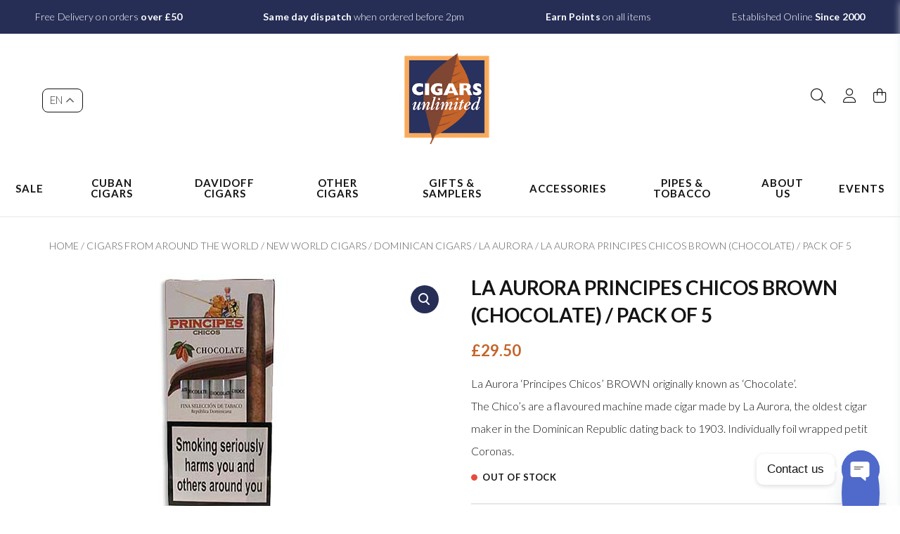

--- FILE ---
content_type: text/html; charset=UTF-8
request_url: https://www.cigarsunlimited.co.uk/product/la-aurora-principes-chicos-brown-chocolate-pack-of-5/
body_size: 25803
content:
<!doctype html>
<html lang="en-GB" class="no-js">
	<head>
		<meta charset="UTF-8">
		<title>La Aurora Principes Chicos BROWN (Chocolate) / Pack of 5 - Cigars Unlimited</title>
		<link href="//www.google-analytics.com" rel="dns-prefetch">
		<meta name="viewport" content="width=device-width, initial-scale=1.0">
		<link rel="preconnect" href="https://fonts.googleapis.com">
	<link rel="preconnect" href="https://fonts.gstatic.com" crossorigin>
	<link href="https://fonts.googleapis.com/css2?family=Great+Vibes&family=Lato:wght@300;400;700&display=swap" rel="stylesheet">
		<meta name='robots' content='index, follow, max-image-preview:large, max-snippet:-1, max-video-preview:-1' />

	<!-- This site is optimized with the Yoast SEO Premium plugin v26.8 (Yoast SEO v26.8) - https://yoast.com/product/yoast-seo-premium-wordpress/ -->
	<link rel="canonical" href="https://www.cigarsunlimited.co.uk/product/la-aurora-principes-chicos-brown-chocolate-pack-of-5/" />
	<meta property="og:locale" content="en_GB" />
	<meta property="og:type" content="article" />
	<meta property="og:title" content="La Aurora Principes Chicos BROWN (Chocolate) / Pack of 5" />
	<meta property="og:description" content="La Aurora &#039;Principes Chicos&#039; BROWN originally known as &#039;Chocolate&#039;. The Chico&#039;s are a flavoured machine made cigar made by La Aurora, the oldest cigar maker in the Dominican Republic dating back to 1903. Individually foil wrapped petit Coronas." />
	<meta property="og:url" content="https://www.cigarsunlimited.co.uk/product/la-aurora-principes-chicos-brown-chocolate-pack-of-5/" />
	<meta property="og:site_name" content="Cigars Unlimited" />
	<meta property="article:modified_time" content="2026-01-19T16:22:16+00:00" />
	<meta property="og:image" content="https://www.cigarsunlimited.co.uk/wp-content/uploads/2024/12/0942-cho.jpg" />
	<meta property="og:image:width" content="400" />
	<meta property="og:image:height" content="400" />
	<meta property="og:image:type" content="image/jpeg" />
	<meta name="twitter:card" content="summary_large_image" />
	<script type="application/ld+json" class="yoast-schema-graph">{"@context":"https://schema.org","@graph":[{"@type":"WebPage","@id":"https://www.cigarsunlimited.co.uk/product/la-aurora-principes-chicos-brown-chocolate-pack-of-5/","url":"https://www.cigarsunlimited.co.uk/product/la-aurora-principes-chicos-brown-chocolate-pack-of-5/","name":"La Aurora Principes Chicos BROWN (Chocolate) / Pack of 5 - Cigars Unlimited","isPartOf":{"@id":"https://www.cigarsunlimited.co.uk/#website"},"primaryImageOfPage":{"@id":"https://www.cigarsunlimited.co.uk/product/la-aurora-principes-chicos-brown-chocolate-pack-of-5/#primaryimage"},"image":{"@id":"https://www.cigarsunlimited.co.uk/product/la-aurora-principes-chicos-brown-chocolate-pack-of-5/#primaryimage"},"thumbnailUrl":"https://www.cigarsunlimited.co.uk/wp-content/uploads/2024/12/0942-cho.jpg","datePublished":"2021-05-25T17:45:23+00:00","dateModified":"2026-01-19T16:22:16+00:00","breadcrumb":{"@id":"https://www.cigarsunlimited.co.uk/product/la-aurora-principes-chicos-brown-chocolate-pack-of-5/#breadcrumb"},"inLanguage":"en-GB","potentialAction":[{"@type":"ReadAction","target":["https://www.cigarsunlimited.co.uk/product/la-aurora-principes-chicos-brown-chocolate-pack-of-5/"]}]},{"@type":"ImageObject","inLanguage":"en-GB","@id":"https://www.cigarsunlimited.co.uk/product/la-aurora-principes-chicos-brown-chocolate-pack-of-5/#primaryimage","url":"https://www.cigarsunlimited.co.uk/wp-content/uploads/2024/12/0942-cho.jpg","contentUrl":"https://www.cigarsunlimited.co.uk/wp-content/uploads/2024/12/0942-cho.jpg","width":400,"height":400},{"@type":"BreadcrumbList","@id":"https://www.cigarsunlimited.co.uk/product/la-aurora-principes-chicos-brown-chocolate-pack-of-5/#breadcrumb","itemListElement":[{"@type":"ListItem","position":1,"name":"Home","item":"https://www.cigarsunlimited.co.uk/"},{"@type":"ListItem","position":2,"name":"Shop","item":"https://www.cigarsunlimited.co.uk/shop/"},{"@type":"ListItem","position":3,"name":"La Aurora Principes Chicos BROWN (Chocolate) / Pack of 5"}]},{"@type":"WebSite","@id":"https://www.cigarsunlimited.co.uk/#website","url":"https://www.cigarsunlimited.co.uk/","name":"Cigars Unlimited","description":"London&#039;s Leading Cigar Specialist","potentialAction":[{"@type":"SearchAction","target":{"@type":"EntryPoint","urlTemplate":"https://www.cigarsunlimited.co.uk/?s={search_term_string}"},"query-input":{"@type":"PropertyValueSpecification","valueRequired":true,"valueName":"search_term_string"}}],"inLanguage":"en-GB"}]}</script>
	<!-- / Yoast SEO Premium plugin. -->


<link rel='dns-prefetch' href='//cdnjs.cloudflare.com' />
<link rel='dns-prefetch' href='//www.googletagmanager.com' />
<link rel="alternate" title="oEmbed (JSON)" type="application/json+oembed" href="https://www.cigarsunlimited.co.uk/wp-json/oembed/1.0/embed?url=https%3A%2F%2Fwww.cigarsunlimited.co.uk%2Fproduct%2Fla-aurora-principes-chicos-brown-chocolate-pack-of-5%2F" />
<link rel="alternate" title="oEmbed (XML)" type="text/xml+oembed" href="https://www.cigarsunlimited.co.uk/wp-json/oembed/1.0/embed?url=https%3A%2F%2Fwww.cigarsunlimited.co.uk%2Fproduct%2Fla-aurora-principes-chicos-brown-chocolate-pack-of-5%2F&#038;format=xml" />
<style id='wp-img-auto-sizes-contain-inline-css' type='text/css'>
img:is([sizes=auto i],[sizes^="auto," i]){contain-intrinsic-size:3000px 1500px}
/*# sourceURL=wp-img-auto-sizes-contain-inline-css */
</style>
<style id='wp-block-library-inline-css' type='text/css'>
:root{--wp-block-synced-color:#7a00df;--wp-block-synced-color--rgb:122,0,223;--wp-bound-block-color:var(--wp-block-synced-color);--wp-editor-canvas-background:#ddd;--wp-admin-theme-color:#007cba;--wp-admin-theme-color--rgb:0,124,186;--wp-admin-theme-color-darker-10:#006ba1;--wp-admin-theme-color-darker-10--rgb:0,107,160.5;--wp-admin-theme-color-darker-20:#005a87;--wp-admin-theme-color-darker-20--rgb:0,90,135;--wp-admin-border-width-focus:2px}@media (min-resolution:192dpi){:root{--wp-admin-border-width-focus:1.5px}}.wp-element-button{cursor:pointer}:root .has-very-light-gray-background-color{background-color:#eee}:root .has-very-dark-gray-background-color{background-color:#313131}:root .has-very-light-gray-color{color:#eee}:root .has-very-dark-gray-color{color:#313131}:root .has-vivid-green-cyan-to-vivid-cyan-blue-gradient-background{background:linear-gradient(135deg,#00d084,#0693e3)}:root .has-purple-crush-gradient-background{background:linear-gradient(135deg,#34e2e4,#4721fb 50%,#ab1dfe)}:root .has-hazy-dawn-gradient-background{background:linear-gradient(135deg,#faaca8,#dad0ec)}:root .has-subdued-olive-gradient-background{background:linear-gradient(135deg,#fafae1,#67a671)}:root .has-atomic-cream-gradient-background{background:linear-gradient(135deg,#fdd79a,#004a59)}:root .has-nightshade-gradient-background{background:linear-gradient(135deg,#330968,#31cdcf)}:root .has-midnight-gradient-background{background:linear-gradient(135deg,#020381,#2874fc)}:root{--wp--preset--font-size--normal:16px;--wp--preset--font-size--huge:42px}.has-regular-font-size{font-size:1em}.has-larger-font-size{font-size:2.625em}.has-normal-font-size{font-size:var(--wp--preset--font-size--normal)}.has-huge-font-size{font-size:var(--wp--preset--font-size--huge)}.has-text-align-center{text-align:center}.has-text-align-left{text-align:left}.has-text-align-right{text-align:right}.has-fit-text{white-space:nowrap!important}#end-resizable-editor-section{display:none}.aligncenter{clear:both}.items-justified-left{justify-content:flex-start}.items-justified-center{justify-content:center}.items-justified-right{justify-content:flex-end}.items-justified-space-between{justify-content:space-between}.screen-reader-text{border:0;clip-path:inset(50%);height:1px;margin:-1px;overflow:hidden;padding:0;position:absolute;width:1px;word-wrap:normal!important}.screen-reader-text:focus{background-color:#ddd;clip-path:none;color:#444;display:block;font-size:1em;height:auto;left:5px;line-height:normal;padding:15px 23px 14px;text-decoration:none;top:5px;width:auto;z-index:100000}html :where(.has-border-color){border-style:solid}html :where([style*=border-top-color]){border-top-style:solid}html :where([style*=border-right-color]){border-right-style:solid}html :where([style*=border-bottom-color]){border-bottom-style:solid}html :where([style*=border-left-color]){border-left-style:solid}html :where([style*=border-width]){border-style:solid}html :where([style*=border-top-width]){border-top-style:solid}html :where([style*=border-right-width]){border-right-style:solid}html :where([style*=border-bottom-width]){border-bottom-style:solid}html :where([style*=border-left-width]){border-left-style:solid}html :where(img[class*=wp-image-]){height:auto;max-width:100%}:where(figure){margin:0 0 1em}html :where(.is-position-sticky){--wp-admin--admin-bar--position-offset:var(--wp-admin--admin-bar--height,0px)}@media screen and (max-width:600px){html :where(.is-position-sticky){--wp-admin--admin-bar--position-offset:0px}}

/*# sourceURL=wp-block-library-inline-css */
</style><link rel='stylesheet' id='wc-blocks-style-css' href='https://www.cigarsunlimited.co.uk/wp-content/plugins/woocommerce/assets/client/blocks/wc-blocks.css?ver=wc-10.4.3' media='all' />
<style id='global-styles-inline-css' type='text/css'>
:root{--wp--preset--aspect-ratio--square: 1;--wp--preset--aspect-ratio--4-3: 4/3;--wp--preset--aspect-ratio--3-4: 3/4;--wp--preset--aspect-ratio--3-2: 3/2;--wp--preset--aspect-ratio--2-3: 2/3;--wp--preset--aspect-ratio--16-9: 16/9;--wp--preset--aspect-ratio--9-16: 9/16;--wp--preset--color--black: #000000;--wp--preset--color--cyan-bluish-gray: #abb8c3;--wp--preset--color--white: #ffffff;--wp--preset--color--pale-pink: #f78da7;--wp--preset--color--vivid-red: #cf2e2e;--wp--preset--color--luminous-vivid-orange: #ff6900;--wp--preset--color--luminous-vivid-amber: #fcb900;--wp--preset--color--light-green-cyan: #7bdcb5;--wp--preset--color--vivid-green-cyan: #00d084;--wp--preset--color--pale-cyan-blue: #8ed1fc;--wp--preset--color--vivid-cyan-blue: #0693e3;--wp--preset--color--vivid-purple: #9b51e0;--wp--preset--gradient--vivid-cyan-blue-to-vivid-purple: linear-gradient(135deg,rgb(6,147,227) 0%,rgb(155,81,224) 100%);--wp--preset--gradient--light-green-cyan-to-vivid-green-cyan: linear-gradient(135deg,rgb(122,220,180) 0%,rgb(0,208,130) 100%);--wp--preset--gradient--luminous-vivid-amber-to-luminous-vivid-orange: linear-gradient(135deg,rgb(252,185,0) 0%,rgb(255,105,0) 100%);--wp--preset--gradient--luminous-vivid-orange-to-vivid-red: linear-gradient(135deg,rgb(255,105,0) 0%,rgb(207,46,46) 100%);--wp--preset--gradient--very-light-gray-to-cyan-bluish-gray: linear-gradient(135deg,rgb(238,238,238) 0%,rgb(169,184,195) 100%);--wp--preset--gradient--cool-to-warm-spectrum: linear-gradient(135deg,rgb(74,234,220) 0%,rgb(151,120,209) 20%,rgb(207,42,186) 40%,rgb(238,44,130) 60%,rgb(251,105,98) 80%,rgb(254,248,76) 100%);--wp--preset--gradient--blush-light-purple: linear-gradient(135deg,rgb(255,206,236) 0%,rgb(152,150,240) 100%);--wp--preset--gradient--blush-bordeaux: linear-gradient(135deg,rgb(254,205,165) 0%,rgb(254,45,45) 50%,rgb(107,0,62) 100%);--wp--preset--gradient--luminous-dusk: linear-gradient(135deg,rgb(255,203,112) 0%,rgb(199,81,192) 50%,rgb(65,88,208) 100%);--wp--preset--gradient--pale-ocean: linear-gradient(135deg,rgb(255,245,203) 0%,rgb(182,227,212) 50%,rgb(51,167,181) 100%);--wp--preset--gradient--electric-grass: linear-gradient(135deg,rgb(202,248,128) 0%,rgb(113,206,126) 100%);--wp--preset--gradient--midnight: linear-gradient(135deg,rgb(2,3,129) 0%,rgb(40,116,252) 100%);--wp--preset--font-size--small: 13px;--wp--preset--font-size--medium: 20px;--wp--preset--font-size--large: 36px;--wp--preset--font-size--x-large: 42px;--wp--preset--spacing--20: 0.44rem;--wp--preset--spacing--30: 0.67rem;--wp--preset--spacing--40: 1rem;--wp--preset--spacing--50: 1.5rem;--wp--preset--spacing--60: 2.25rem;--wp--preset--spacing--70: 3.38rem;--wp--preset--spacing--80: 5.06rem;--wp--preset--shadow--natural: 6px 6px 9px rgba(0, 0, 0, 0.2);--wp--preset--shadow--deep: 12px 12px 50px rgba(0, 0, 0, 0.4);--wp--preset--shadow--sharp: 6px 6px 0px rgba(0, 0, 0, 0.2);--wp--preset--shadow--outlined: 6px 6px 0px -3px rgb(255, 255, 255), 6px 6px rgb(0, 0, 0);--wp--preset--shadow--crisp: 6px 6px 0px rgb(0, 0, 0);}:where(.is-layout-flex){gap: 0.5em;}:where(.is-layout-grid){gap: 0.5em;}body .is-layout-flex{display: flex;}.is-layout-flex{flex-wrap: wrap;align-items: center;}.is-layout-flex > :is(*, div){margin: 0;}body .is-layout-grid{display: grid;}.is-layout-grid > :is(*, div){margin: 0;}:where(.wp-block-columns.is-layout-flex){gap: 2em;}:where(.wp-block-columns.is-layout-grid){gap: 2em;}:where(.wp-block-post-template.is-layout-flex){gap: 1.25em;}:where(.wp-block-post-template.is-layout-grid){gap: 1.25em;}.has-black-color{color: var(--wp--preset--color--black) !important;}.has-cyan-bluish-gray-color{color: var(--wp--preset--color--cyan-bluish-gray) !important;}.has-white-color{color: var(--wp--preset--color--white) !important;}.has-pale-pink-color{color: var(--wp--preset--color--pale-pink) !important;}.has-vivid-red-color{color: var(--wp--preset--color--vivid-red) !important;}.has-luminous-vivid-orange-color{color: var(--wp--preset--color--luminous-vivid-orange) !important;}.has-luminous-vivid-amber-color{color: var(--wp--preset--color--luminous-vivid-amber) !important;}.has-light-green-cyan-color{color: var(--wp--preset--color--light-green-cyan) !important;}.has-vivid-green-cyan-color{color: var(--wp--preset--color--vivid-green-cyan) !important;}.has-pale-cyan-blue-color{color: var(--wp--preset--color--pale-cyan-blue) !important;}.has-vivid-cyan-blue-color{color: var(--wp--preset--color--vivid-cyan-blue) !important;}.has-vivid-purple-color{color: var(--wp--preset--color--vivid-purple) !important;}.has-black-background-color{background-color: var(--wp--preset--color--black) !important;}.has-cyan-bluish-gray-background-color{background-color: var(--wp--preset--color--cyan-bluish-gray) !important;}.has-white-background-color{background-color: var(--wp--preset--color--white) !important;}.has-pale-pink-background-color{background-color: var(--wp--preset--color--pale-pink) !important;}.has-vivid-red-background-color{background-color: var(--wp--preset--color--vivid-red) !important;}.has-luminous-vivid-orange-background-color{background-color: var(--wp--preset--color--luminous-vivid-orange) !important;}.has-luminous-vivid-amber-background-color{background-color: var(--wp--preset--color--luminous-vivid-amber) !important;}.has-light-green-cyan-background-color{background-color: var(--wp--preset--color--light-green-cyan) !important;}.has-vivid-green-cyan-background-color{background-color: var(--wp--preset--color--vivid-green-cyan) !important;}.has-pale-cyan-blue-background-color{background-color: var(--wp--preset--color--pale-cyan-blue) !important;}.has-vivid-cyan-blue-background-color{background-color: var(--wp--preset--color--vivid-cyan-blue) !important;}.has-vivid-purple-background-color{background-color: var(--wp--preset--color--vivid-purple) !important;}.has-black-border-color{border-color: var(--wp--preset--color--black) !important;}.has-cyan-bluish-gray-border-color{border-color: var(--wp--preset--color--cyan-bluish-gray) !important;}.has-white-border-color{border-color: var(--wp--preset--color--white) !important;}.has-pale-pink-border-color{border-color: var(--wp--preset--color--pale-pink) !important;}.has-vivid-red-border-color{border-color: var(--wp--preset--color--vivid-red) !important;}.has-luminous-vivid-orange-border-color{border-color: var(--wp--preset--color--luminous-vivid-orange) !important;}.has-luminous-vivid-amber-border-color{border-color: var(--wp--preset--color--luminous-vivid-amber) !important;}.has-light-green-cyan-border-color{border-color: var(--wp--preset--color--light-green-cyan) !important;}.has-vivid-green-cyan-border-color{border-color: var(--wp--preset--color--vivid-green-cyan) !important;}.has-pale-cyan-blue-border-color{border-color: var(--wp--preset--color--pale-cyan-blue) !important;}.has-vivid-cyan-blue-border-color{border-color: var(--wp--preset--color--vivid-cyan-blue) !important;}.has-vivid-purple-border-color{border-color: var(--wp--preset--color--vivid-purple) !important;}.has-vivid-cyan-blue-to-vivid-purple-gradient-background{background: var(--wp--preset--gradient--vivid-cyan-blue-to-vivid-purple) !important;}.has-light-green-cyan-to-vivid-green-cyan-gradient-background{background: var(--wp--preset--gradient--light-green-cyan-to-vivid-green-cyan) !important;}.has-luminous-vivid-amber-to-luminous-vivid-orange-gradient-background{background: var(--wp--preset--gradient--luminous-vivid-amber-to-luminous-vivid-orange) !important;}.has-luminous-vivid-orange-to-vivid-red-gradient-background{background: var(--wp--preset--gradient--luminous-vivid-orange-to-vivid-red) !important;}.has-very-light-gray-to-cyan-bluish-gray-gradient-background{background: var(--wp--preset--gradient--very-light-gray-to-cyan-bluish-gray) !important;}.has-cool-to-warm-spectrum-gradient-background{background: var(--wp--preset--gradient--cool-to-warm-spectrum) !important;}.has-blush-light-purple-gradient-background{background: var(--wp--preset--gradient--blush-light-purple) !important;}.has-blush-bordeaux-gradient-background{background: var(--wp--preset--gradient--blush-bordeaux) !important;}.has-luminous-dusk-gradient-background{background: var(--wp--preset--gradient--luminous-dusk) !important;}.has-pale-ocean-gradient-background{background: var(--wp--preset--gradient--pale-ocean) !important;}.has-electric-grass-gradient-background{background: var(--wp--preset--gradient--electric-grass) !important;}.has-midnight-gradient-background{background: var(--wp--preset--gradient--midnight) !important;}.has-small-font-size{font-size: var(--wp--preset--font-size--small) !important;}.has-medium-font-size{font-size: var(--wp--preset--font-size--medium) !important;}.has-large-font-size{font-size: var(--wp--preset--font-size--large) !important;}.has-x-large-font-size{font-size: var(--wp--preset--font-size--x-large) !important;}
/*# sourceURL=global-styles-inline-css */
</style>

<style id='classic-theme-styles-inline-css' type='text/css'>
/*! This file is auto-generated */
.wp-block-button__link{color:#fff;background-color:#32373c;border-radius:9999px;box-shadow:none;text-decoration:none;padding:calc(.667em + 2px) calc(1.333em + 2px);font-size:1.125em}.wp-block-file__button{background:#32373c;color:#fff;text-decoration:none}
/*# sourceURL=/wp-includes/css/classic-themes.min.css */
</style>
<link rel='stylesheet' id='wapf-frontend-css-css' href='https://www.cigarsunlimited.co.uk/wp-content/plugins/advanced-product-fields-for-woocommerce/assets/css/frontend.min.css?ver=1.6.18' media='all' />
<link rel='stylesheet' id='wpa-css-css' href='https://www.cigarsunlimited.co.uk/wp-content/plugins/honeypot/includes/css/wpa.css?ver=2.3.04' media='all' />
<link rel='stylesheet' id='points-and-rewards-for-woocommerce-css' href='https://www.cigarsunlimited.co.uk/wp-content/plugins/points-and-rewards-for-woocommerce/public/css/points-rewards-for-woocommerce-public.min.css?ver=2.9.5' media='all' />
<link rel='stylesheet' id='ag-fd-css' href='https://www.cigarsunlimited.co.uk/wp-content/plugins/sage-pay-server-woocommerce-premium/inc/css/checkout.css?ver=2.2.7' media='all' />
<link rel='stylesheet' id='ag-block-css' href='https://www.cigarsunlimited.co.uk/wp-content/plugins/sage-pay-server-woocommerce-premium/inc/css/block.css?ver=2.2.7' media='all' />
<link rel='stylesheet' id='photoswipe-css' href='https://www.cigarsunlimited.co.uk/wp-content/plugins/woocommerce/assets/css/photoswipe/photoswipe.min.css?ver=10.4.3' media='all' />
<link rel='stylesheet' id='photoswipe-default-skin-css' href='https://www.cigarsunlimited.co.uk/wp-content/plugins/woocommerce/assets/css/photoswipe/default-skin/default-skin.min.css?ver=10.4.3' media='all' />
<link rel='stylesheet' id='woocommerce-layout-css' href='https://www.cigarsunlimited.co.uk/wp-content/plugins/woocommerce/assets/css/woocommerce-layout.css?ver=10.4.3' media='all' />
<link rel='stylesheet' id='woocommerce-smallscreen-css' href='https://www.cigarsunlimited.co.uk/wp-content/plugins/woocommerce/assets/css/woocommerce-smallscreen.css?ver=10.4.3' media='only screen and (max-width: 768px)' />
<link rel='stylesheet' id='woocommerce-general-css' href='https://www.cigarsunlimited.co.uk/wp-content/plugins/woocommerce/assets/css/woocommerce.css?ver=10.4.3' media='all' />
<style id='woocommerce-inline-inline-css' type='text/css'>
.woocommerce form .form-row .required { visibility: visible; }
/*# sourceURL=woocommerce-inline-inline-css */
</style>
<link rel='stylesheet' id='theme-styles-css' href='https://www.cigarsunlimited.co.uk/wp-content/themes/WooWT2/assets/dist/css/main.css?ver=6.9' media='all' />
<link rel='stylesheet' id='cfvsw_swatches_product2-css' href='https://www.cigarsunlimited.co.uk/wp-content/themes/WooWT2/assets/dist/css/swatches.css?ver=6.9' media='all' />
<link rel='stylesheet' id='flexible-shipping-free-shipping-css' href='https://www.cigarsunlimited.co.uk/wp-content/plugins/flexible-shipping/assets/dist/css/free-shipping.css?ver=6.5.4.2' media='all' />
<link rel='stylesheet' id='chaty-front-css-css' href='https://www.cigarsunlimited.co.uk/wp-content/plugins/chaty/css/chaty-front.min.css?ver=3.5.11750065553' media='all' />
<meta name="generator" content="Site Kit by Google 1.170.0" />	<noscript><style>.woocommerce-product-gallery{ opacity: 1 !important; }</style></noscript>
	<link rel="icon" href="https://www.cigarsunlimited.co.uk/wp-content/uploads/2024/12/cropped-fav-32x32.png" sizes="32x32" />
<link rel="icon" href="https://www.cigarsunlimited.co.uk/wp-content/uploads/2024/12/cropped-fav-192x192.png" sizes="192x192" />
<link rel="apple-touch-icon" href="https://www.cigarsunlimited.co.uk/wp-content/uploads/2024/12/cropped-fav-180x180.png" />
<meta name="msapplication-TileImage" content="https://www.cigarsunlimited.co.uk/wp-content/uploads/2024/12/cropped-fav-270x270.png" />
<style type="text/css">/** Mega Menu CSS: disabled **/</style>
	<link rel="stylesheet" href="https://kit.fontawesome.com/952a852870.css" crossorigin="anonymous"><meta name="google-site-verification" content="dRJJGslFI7S8LchhIHpjmPgNVuVxeI64V-v7ewX6XWM" />
	<script>
window.ga=window.ga||function(){(ga.q=ga.q||[]).push(arguments)};ga.l=+new Date;
ga('create', 'UA-79253733-1', 'auto');
ga('send', 'pageview');
</script>
<script async src='https://www.google-analytics.com/analytics.js'></script>
<!-- End Google Analytics -->
		<style>
.woocommerce .woocommerce-cart-form .shop_table_responsive tbody th {background: white; color: #292927; font-weight: 400; text-transform: none; font-size: 1em}
.woocommerce .woocommerce-cart-form .shop_table_responsive dl p, .woocommerce .woocommerce-cart-form .shop_table_responsive dl {margin: 0}

@media only screen and (max-width: 768px) {
.woocommerce .woocommerce-cart-form .shop_table_responsive tbody th {width: 100%; display: block}
}
</style>
	<link rel='stylesheet' id='contact-form-7-css' href='https://www.cigarsunlimited.co.uk/wp-content/plugins/contact-form-7/includes/css/styles.css?ver=6.1.4' media='all' />
</head>
	<body class="wp-singular product-template-default single single-product postid-3433 wp-theme-WooWT2 theme-WooWT2 woocommerce woocommerce-page woocommerce-no-js mega-menu-header-menu cfvsw-label-none cfvsw-product-page product-la-aurora-principes-chicos-brown-chocolate-pack-of-5">
				<div class="wrapper woocommerce standard-header">

			<div id="top-bar" class="row">
				<div class="inner">
											<p>Free Delivery on orders <strong>over £50</strong></p>
											<p><strong>Same day dispatch</strong> when ordered before 2pm</p>
											<p><strong>Earn Points</strong> on all items</p>
											<p>Established Online <strong>Since 2000</strong></p>
									</div>
			</div>
			<header id="header">
				<div class="row">
					<div class="toggle-nav">
						<div class="icon"> 
							<span class="title">MENU</span> 
							<span class="line"></span> 
							<span class="line second"></span> 
							<span class="line third"></span>
						</div>
					</div>
					<div class="gtranslate_wrapper" id="gt-wrapper-11195961"></div>					<div id="header-block">
						<a href="https://www.cigarsunlimited.co.uk/" id="header-logo" title="Cigars Unlimited">
							<img width="200" height="194" src="https://www.cigarsunlimited.co.uk/wp-content/uploads/2025/04/Cigars-Unlimited-logo-200.png" class="attachment-full size-full" alt="" decoding="async" />			
								
							
						</a>
					</div>
					<div class="toggle-links">
						
						<div class="toggle-search"> <i class="fa-light fa-magnifying-glass" aria-hidden="true"></i></div>
						<a aria-label="My Account" class="toggle-account active" href="https://www.cigarsunlimited.co.uk/my-account/" title="My Account"><i class="fa-light fa-user"></i></a>

													<div class="toggle-cart"><div class="icon"><i class="fa-light fa-bag-shopping"></i></div> 
								
							</div>
											

								
							
					</div>
					<div class="mini-cart">
						<div class="cart-inner">
							<div class="cart-close">
							<i class="fa-sharp fa-light fa-xmark"></i>								
							</div>									
							<div class="h3" class="align-center"><i class="fa-light fa-bag-shopping"></i> Shopping Basket</div>
						<div class="widget_shopping_cart_content">
	<div class="woocommerce-info" role="status">
			</div>


	<p class="woocommerce-mini-cart__empty-message">No products in the basket.</p>


</div>
						</div>
					</div>
						<div class="site-search">
		<div class="widget woocommerce widget_product_search"><form role="search" method="get" class="woocommerce-product-search" action="https://www.cigarsunlimited.co.uk/">
	<label class="screen-reader-text" for="woocommerce-product-search-field-0">Search for:</label>
	<input type="search" id="woocommerce-product-search-field-0" class="search-field" placeholder="Search products&hellip;" value="" name="s" />
	<button type="submit" value="Search" class="">Search</button>
	<input type="hidden" name="post_type" value="product" />
</form>
</div>	</div>
														
				</div>	
				<nav id="header-nav">
						<div class="menu-wrap">
							<div class="menu-close">
								<div class="icon">
									<span></span>
								</div>								
							</div>
							<div class="account-nav">
																	<a class="myaccount" href="https://www.cigarsunlimited.co.uk/my-account/" title="Login / Register"><i class="fas fa-lock"></i> Log In</a>
									
								<a class="myaccount active" href="https://www.cigarsunlimited.co.uk/my-account/" title="My Account"><i class="fas fa-user"></i> Account</a>							
							</div>
							<div id="mega-menu-wrap-header-menu" class="mega-menu-wrap"><div class="mega-menu-toggle"><div class="mega-toggle-blocks-left"></div><div class="mega-toggle-blocks-center"></div><div class="mega-toggle-blocks-right"><div class='mega-toggle-block mega-menu-toggle-animated-block mega-toggle-block-0' id='mega-toggle-block-0'><button aria-label="Toggle Menu" class="mega-toggle-animated mega-toggle-animated-slider" type="button" aria-expanded="false">
                  <span class="mega-toggle-animated-box">
                    <span class="mega-toggle-animated-inner"></span>
                  </span>
                </button></div></div></div><ul id="mega-menu-header-menu" class="mega-menu max-mega-menu mega-menu-horizontal mega-no-js" data-event="hover_intent" data-effect="fade_up" data-effect-speed="200" data-effect-mobile="slide_right" data-effect-speed-mobile="200" data-mobile-force-width="false" data-second-click="go" data-document-click="collapse" data-vertical-behaviour="standard" data-breakpoint="768" data-unbind="true" data-mobile-state="collapse_all" data-mobile-direction="vertical" data-hover-intent-timeout="300" data-hover-intent-interval="100"><li class="mega-menu-item mega-menu-item-type-taxonomy mega-menu-item-object-product_cat mega-menu-item-has-children mega-align-bottom-left mega-menu-flyout mega-menu-item-1884" id="mega-menu-item-1884"><a class="mega-menu-link" href="https://www.cigarsunlimited.co.uk/product-category/sale/" aria-expanded="false" tabindex="0">Sale<span class="mega-indicator" aria-hidden="true"></span></a>
<ul class="mega-sub-menu">
<li class="mega-menu-item mega-menu-item-type-taxonomy mega-menu-item-object-product_cat mega-menu-item-12791" id="mega-menu-item-12791"><a class="mega-menu-link" href="https://www.cigarsunlimited.co.uk/product-category/sale/christmas-house-cigar-sale/">Christmas House Cigar Sale</a></li></ul>
</li><li class="mega-menu-item mega-menu-item-type-taxonomy mega-menu-item-object-product_cat mega-menu-item-has-children mega-menu-megamenu mega-menu-grid mega-align-bottom-left mega-menu-grid mega-menu-item-1918" id="mega-menu-item-1918"><a class="mega-menu-link" href="https://www.cigarsunlimited.co.uk/product-category/cuban-cigars/" aria-expanded="false" tabindex="0">Cuban Cigars<span class="mega-indicator" aria-hidden="true"></span></a>
<ul class="mega-sub-menu" role='presentation'>
<li class="mega-menu-row" id="mega-menu-1918-0">
	<ul class="mega-sub-menu" style='--columns:12' role='presentation'>
<li class="mega-menu-column mega-menu-columns-4-of-12" style="--columns:12; --span:4" id="mega-menu-1918-0-0">
		<ul class="mega-sub-menu">
<li class="mega-title-box mega-menu-item mega-menu-item-type-custom mega-menu-item-object-custom mega-menu-item-has-children mega-menu-item-6125 title-box" id="mega-menu-item-6125"><a class="mega-menu-link" href="#">Featured<span class="mega-indicator" aria-hidden="true"></span></a>
			<ul class="mega-sub-menu">
<li class="mega-menu-item mega-menu-item-type-taxonomy mega-menu-item-object-product_cat mega-menu-item-6126" id="mega-menu-item-6126"><a class="mega-menu-link" href="https://www.cigarsunlimited.co.uk/product-category/cuban-cigars/new/">New Releases</a></li><li class="mega-menu-item mega-menu-item-type-taxonomy mega-menu-item-object-product_cat mega-menu-item-6127" id="mega-menu-item-6127"><a class="mega-menu-link" href="https://www.cigarsunlimited.co.uk/product-category/cuban-cigars/sale-cuban-cigars/">Special Prices</a></li><li class="mega-menu-item mega-menu-item-type-taxonomy mega-menu-item-object-product_cat mega-menu-item-6128" id="mega-menu-item-6128"><a class="mega-menu-link" href="https://www.cigarsunlimited.co.uk/product-category/cuban-cigars/best-seller/">Best Seller</a></li><li class="mega-menu-item mega-menu-item-type-taxonomy mega-menu-item-object-product_cat mega-menu-item-6130" id="mega-menu-item-6130"><a class="mega-menu-link" href="https://www.cigarsunlimited.co.uk/product-category/cuban-cigars/limited-edition/">Limited Edition</a></li><li class="mega-menu-item mega-menu-item-type-taxonomy mega-menu-item-object-product_cat mega-menu-item-6131" id="mega-menu-item-6131"><a class="mega-menu-link" href="https://www.cigarsunlimited.co.uk/product-category/cuban-cigars/regional-edition/">Regional Edition</a></li><li class="mega-menu-item mega-menu-item-type-taxonomy mega-menu-item-object-product_cat mega-menu-item-1920" id="mega-menu-item-1920"><a class="mega-menu-link" href="https://www.cigarsunlimited.co.uk/product-category/cuban-cigars/aged-rare-vintage-cigars/">Vintage & Rare</a></li><li class="mega-menu-item mega-menu-item-type-taxonomy mega-menu-item-object-product_cat mega-menu-item-1922" id="mega-menu-item-1922"><a class="mega-menu-link" href="https://www.cigarsunlimited.co.uk/product-category/cuban-cigars/connoisseurs-choice/">Connoisseur's Choice</a></li><li class="mega-menu-item mega-menu-item-type-taxonomy mega-menu-item-object-product_cat mega-menu-item-1923" id="mega-menu-item-1923"><a class="mega-menu-link" href="https://www.cigarsunlimited.co.uk/product-category/cuban-cigars/cuban-mini-cigarillos/">Mini Cigarillos</a></li><li class="mega-menu-item mega-menu-item-type-taxonomy mega-menu-item-object-product_cat mega-menu-item-6132" id="mega-menu-item-6132"><a class="mega-menu-link" href="https://www.cigarsunlimited.co.uk/product-category/cuban-cigars/cuban-gifts/">Gifts</a></li><li class="mega-shop-all mega-menu-item mega-menu-item-type-taxonomy mega-menu-item-object-product_cat mega-has-description mega-menu-item-6129 shop-all" id="mega-menu-item-6129"><a class="mega-menu-link" href="https://www.cigarsunlimited.co.uk/product-category/cuban-cigars/"><span class="mega-description-group"><span class="mega-menu-title">Shop All Cuban Cigars</span><span class="mega-menu-description">Havana Cigars are undisputedly one of life’s great pleasures. A recognised symbol of civilised living which impart a state of well being, relaxation and contentment. The sensation of smoking, smelling and tasting a Havana cigar offers a supreme moment of pleasure. To assist you in making your selection from the brands offered, we have added a few tasting notes and pointers which we hope you find useful.</span></span></a></li>			</ul>
</li>		</ul>
</li><li class="mega-menu-column mega-two-columns mega-menu-columns-8-of-12 two-columns" style="--columns:12; --span:8" id="mega-menu-1918-0-1">
		<ul class="mega-sub-menu">
<li class="mega-title-box mega-hide-mobile mega-menu-item mega-menu-item-type-taxonomy mega-menu-item-object-product_cat mega-2-columns mega-menu-item-1921 title-box hide-mobile" id="mega-menu-item-1921"><a class="mega-menu-link" href="https://www.cigarsunlimited.co.uk/product-category/cuban-cigars/all-brands/">All Brands</a></li><li class="mega-menu-item mega-menu-item-type-taxonomy mega-menu-item-object-product_cat mega-menu-item-6110" id="mega-menu-item-6110"><a class="mega-menu-link" href="https://www.cigarsunlimited.co.uk/product-category/cuban-cigars/all-brands/bolivar/">Bolivar</a></li><li class="mega-menu-item mega-menu-item-type-taxonomy mega-menu-item-object-product_cat mega-menu-item-6111" id="mega-menu-item-6111"><a class="mega-menu-link" href="https://www.cigarsunlimited.co.uk/product-category/cuban-cigars/all-brands/cohiba/">Cohiba</a></li><li class="mega-menu-item mega-menu-item-type-taxonomy mega-menu-item-object-product_cat mega-menu-item-6112" id="mega-menu-item-6112"><a class="mega-menu-link" href="https://www.cigarsunlimited.co.uk/product-category/cuban-cigars/all-brands/cuaba/">Cuaba</a></li><li class="mega-menu-item mega-menu-item-type-taxonomy mega-menu-item-object-product_cat mega-menu-item-6113" id="mega-menu-item-6113"><a class="mega-menu-link" href="https://www.cigarsunlimited.co.uk/product-category/cuban-cigars/all-brands/diplomaticos/">Diplomaticos</a></li><li class="mega-menu-item mega-menu-item-type-taxonomy mega-menu-item-object-product_cat mega-menu-item-6114" id="mega-menu-item-6114"><a class="mega-menu-link" href="https://www.cigarsunlimited.co.uk/product-category/cuban-cigars/all-brands/el-rey-del-mundo/">El Rey del Mundo</a></li><li class="mega-menu-item mega-menu-item-type-taxonomy mega-menu-item-object-product_cat mega-menu-item-6115" id="mega-menu-item-6115"><a class="mega-menu-link" href="https://www.cigarsunlimited.co.uk/product-category/cuban-cigars/all-brands/fonseca/">Fonseca</a></li><li class="mega-menu-item mega-menu-item-type-taxonomy mega-menu-item-object-product_cat mega-menu-item-6117" id="mega-menu-item-6117"><a class="mega-menu-link" href="https://www.cigarsunlimited.co.uk/product-category/cuban-cigars/all-brands/guantanamera/">Guantanamera</a></li><li class="mega-menu-item mega-menu-item-type-taxonomy mega-menu-item-object-product_cat mega-menu-item-6118" id="mega-menu-item-6118"><a class="mega-menu-link" href="https://www.cigarsunlimited.co.uk/product-category/cuban-cigars/all-brands/hoyo-de-monterrey/">Hoyo de Monterrey</a></li><li class="mega-menu-item mega-menu-item-type-taxonomy mega-menu-item-object-product_cat mega-menu-item-6119" id="mega-menu-item-6119"><a class="mega-menu-link" href="https://www.cigarsunlimited.co.uk/product-category/cuban-cigars/all-brands/h-upmann/">H. Upmann</a></li><li class="mega-menu-item mega-menu-item-type-taxonomy mega-menu-item-object-product_cat mega-menu-item-6120" id="mega-menu-item-6120"><a class="mega-menu-link" href="https://www.cigarsunlimited.co.uk/product-category/cuban-cigars/all-brands/jose-l-piedra/">Jose L. Piedra</a></li><li class="mega-menu-item mega-menu-item-type-taxonomy mega-menu-item-object-product_cat mega-menu-item-6121" id="mega-menu-item-6121"><a class="mega-menu-link" href="https://www.cigarsunlimited.co.uk/product-category/cuban-cigars/all-brands/juan-lopez/">Juan Lopez</a></li><li class="mega-menu-item mega-menu-item-type-taxonomy mega-menu-item-object-product_cat mega-menu-item-6122" id="mega-menu-item-6122"><a class="mega-menu-link" href="https://www.cigarsunlimited.co.uk/product-category/cuban-cigars/all-brands/la-flor-de-cano/">La Flor de Cano</a></li><li class="mega-menu-item mega-menu-item-type-taxonomy mega-menu-item-object-product_cat mega-menu-item-6123" id="mega-menu-item-6123"><a class="mega-menu-link" href="https://www.cigarsunlimited.co.uk/product-category/cuban-cigars/all-brands/la-gloria-cubana/">La Gloria Cubana</a></li><li class="mega-menu-item mega-menu-item-type-taxonomy mega-menu-item-object-product_cat mega-menu-item-6124" id="mega-menu-item-6124"><a class="mega-menu-link" href="https://www.cigarsunlimited.co.uk/product-category/cuban-cigars/all-brands/montecristo/">Montecristo</a></li><li class="mega-menu-item mega-menu-item-type-taxonomy mega-menu-item-object-product_cat mega-menu-item-6140" id="mega-menu-item-6140"><a class="mega-menu-link" href="https://www.cigarsunlimited.co.uk/product-category/cuban-cigars/all-brands/partagas/">Partagas</a></li><li class="mega-menu-item mega-menu-item-type-taxonomy mega-menu-item-object-product_cat mega-menu-item-6141" id="mega-menu-item-6141"><a class="mega-menu-link" href="https://www.cigarsunlimited.co.uk/product-category/cuban-cigars/all-brands/por-larranaga/">Por Larrañaga</a></li><li class="mega-menu-item mega-menu-item-type-taxonomy mega-menu-item-object-product_cat mega-menu-item-6142" id="mega-menu-item-6142"><a class="mega-menu-link" href="https://www.cigarsunlimited.co.uk/product-category/cuban-cigars/all-brands/punch/">Punch</a></li><li class="mega-menu-item mega-menu-item-type-taxonomy mega-menu-item-object-product_cat mega-menu-item-6144" id="mega-menu-item-6144"><a class="mega-menu-link" href="https://www.cigarsunlimited.co.uk/product-category/cuban-cigars/all-brands/quai-dorsay/">Quai D'Orsay</a></li><li class="mega-menu-item mega-menu-item-type-taxonomy mega-menu-item-object-product_cat mega-menu-item-6145" id="mega-menu-item-6145"><a class="mega-menu-link" href="https://www.cigarsunlimited.co.uk/product-category/cuban-cigars/all-brands/quintero/">Quintero</a></li><li class="mega-menu-item mega-menu-item-type-taxonomy mega-menu-item-object-product_cat mega-menu-item-6146" id="mega-menu-item-6146"><a class="mega-menu-link" href="https://www.cigarsunlimited.co.uk/product-category/cuban-cigars/all-brands/rafael-gonzalez/">Rafael Gonzalez</a></li><li class="mega-menu-item mega-menu-item-type-taxonomy mega-menu-item-object-product_cat mega-menu-item-6147" id="mega-menu-item-6147"><a class="mega-menu-link" href="https://www.cigarsunlimited.co.uk/product-category/cuban-cigars/all-brands/ramon-allones/">Ramon Allones</a></li><li class="mega-menu-item mega-menu-item-type-taxonomy mega-menu-item-object-product_cat mega-menu-item-6148" id="mega-menu-item-6148"><a class="mega-menu-link" href="https://www.cigarsunlimited.co.uk/product-category/cuban-cigars/all-brands/romeo-y-julieta/">Romeo y Julieta</a></li><li class="mega-menu-item mega-menu-item-type-taxonomy mega-menu-item-object-product_cat mega-menu-item-6149" id="mega-menu-item-6149"><a class="mega-menu-link" href="https://www.cigarsunlimited.co.uk/product-category/cuban-cigars/all-brands/san-cristobal-de-la-habana/">San Cristobal de la Habana</a></li><li class="mega-menu-item mega-menu-item-type-taxonomy mega-menu-item-object-product_cat mega-menu-item-6150" id="mega-menu-item-6150"><a class="mega-menu-link" href="https://www.cigarsunlimited.co.uk/product-category/cuban-cigars/all-brands/sancho-panza/">Sancho Panza</a></li><li class="mega-menu-item mega-menu-item-type-taxonomy mega-menu-item-object-product_cat mega-menu-item-6151" id="mega-menu-item-6151"><a class="mega-menu-link" href="https://www.cigarsunlimited.co.uk/product-category/cuban-cigars/all-brands/trinidad/">Trinidad</a></li><li class="mega-menu-item mega-menu-item-type-taxonomy mega-menu-item-object-product_cat mega-menu-item-6152" id="mega-menu-item-6152"><a class="mega-menu-link" href="https://www.cigarsunlimited.co.uk/product-category/cuban-cigars/all-brands/vegas-robaina/">Vegas Robaina</a></li><li class="mega-menu-item mega-menu-item-type-taxonomy mega-menu-item-object-product_cat mega-menu-item-6153" id="mega-menu-item-6153"><a class="mega-menu-link" href="https://www.cigarsunlimited.co.uk/product-category/cuban-cigars/all-brands/vegueros/">Vegueros</a></li>		</ul>
</li>	</ul>
</li></ul>
</li><li class="mega-menu-item mega-menu-item-type-taxonomy mega-menu-item-object-product_cat mega-menu-item-has-children mega-menu-megamenu mega-menu-grid mega-align-bottom-left mega-menu-grid mega-menu-item-6347" id="mega-menu-item-6347"><a class="mega-menu-link" href="https://www.cigarsunlimited.co.uk/product-category/davidoff-cigars/" aria-expanded="false" tabindex="0">Davidoff Cigars<span class="mega-indicator" aria-hidden="true"></span></a>
<ul class="mega-sub-menu" role='presentation'>
<li class="mega-menu-item mega-menu-item-type-taxonomy mega-menu-item-object-product_cat mega-menu-item-6349" id="mega-menu-item-6349"><a class="mega-menu-link" href="https://www.cigarsunlimited.co.uk/product-category/davidoff-cigars/white-band-collection/">White Band Collection</a></li><li class="mega-menu-item mega-menu-item-type-taxonomy mega-menu-item-object-product_cat mega-menu-item-6350" id="mega-menu-item-6350"><a class="mega-menu-link" href="https://www.cigarsunlimited.co.uk/product-category/davidoff-cigars/winston-churchill-collection/">Winston Churchill Collection</a></li><li class="mega-menu-row" id="mega-menu-6347-0">
	<ul class="mega-sub-menu" style='--columns:12' role='presentation'>
<li class="mega-menu-column mega-menu-columns-3-of-12" style="--columns:12; --span:3" id="mega-menu-6347-0-0">
		<ul class="mega-sub-menu">
<li class="mega-menu-item mega-menu-item-type-taxonomy mega-menu-item-object-product_cat mega-has-description mega-menu-item-11882" id="mega-menu-item-11882"><a class="mega-menu-link" href="https://www.cigarsunlimited.co.uk/product-category/davidoff-cigars/the-late-hour/"><span class="mega-description-group"><span class="mega-menu-title">The Late Hour</span><span class="mega-menu-description">THROUGH THE DAY INTO THE NIGHT Whatever the task, whatever the hour, Winston Churchill knew the right cigar can be a trusted companion. So the cigars which carry his name echo his character. Sir Winston was not a man to follow convention. He found inspiration and creativity in the long dark hours of the night. «The Late Hour Series» thus offers cigars that perfectly accompany contemplative evenings. Winston Churchill – a man and a cigar for all times. From «The Original Series» through to «The Late Hour Series» cigars, the Winston Churchill Collection pleases with quality that never sleeps.</span></span></a></li><li class="mega-menu-item mega-menu-item-type-taxonomy mega-menu-item-object-product_cat mega-has-description mega-menu-item-11014" id="mega-menu-item-11014"><a class="mega-menu-link" href="https://www.cigarsunlimited.co.uk/product-category/davidoff-cigars/escurio/"><span class="mega-description-group"><span class="mega-menu-title">Escurio</span><span class="mega-menu-description">Davidoff Escurio is a distinctive and full-flavored blend that represents the fascinating fusion of Dominican and Brazilian tobaccos. It features an Ecuadorian Habano wrapper, a distinctive Brazilian Cubra leaf binder, and Mata Fina and Cubra tobacco in the filler. This exceptional blend emerged as a result of Davidoff’s continued pursuit of excellence in the world of cigars. After expanding its horizons to Nicaragua in 2013, the brand set its sights on Brazil, specifically the picturesque Bay of Todos Los Santos. The unique climate and conditions of this region offered the opportunity to cultivate the richest and most flavourful tobacco leaves. This blend takes you on a rollercoaster of flavours that may surprise your taste buds, making each puff a journey of discovery. The taste experience is a masterpiece of complexity and depth. It starts with a salty and woody note, which smoothly transitions into sweetness, revealing hints of citrus heightened by a creamy aftertaste. This vibrant combination is a tribute to the richness of Brazilian culture, making it an ideal choice for those who seek exploration and adventure through their cigar experiences. Davidoff Escurio is a blend worth keeping in your humidor, as it is always ready to transport you…</span></span></a></li><li class="mega-menu-item mega-menu-item-type-taxonomy mega-menu-item-object-product_cat mega-menu-item-6351" id="mega-menu-item-6351"><a class="mega-menu-link" href="https://www.cigarsunlimited.co.uk/product-category/davidoff-cigars/zino-cigars/">Zino Cigars</a></li><li class="mega-menu-item mega-menu-item-type-taxonomy mega-menu-item-object-product_cat mega-menu-item-6348" id="mega-menu-item-6348"><a class="mega-menu-link" href="https://www.cigarsunlimited.co.uk/product-category/davidoff-cigars/minis/">Minis</a></li><li class="mega-menu-item mega-menu-item-type-taxonomy mega-menu-item-object-product_cat mega-has-description mega-menu-item-11205" id="mega-menu-item-11205"><a class="mega-menu-link" href="https://www.cigarsunlimited.co.uk/product-category/davidoff-cigars/"><span class="mega-description-group"><span class="mega-menu-title">Shop for all Davidoff Cigars</span><span class="mega-menu-description">A brand created by the legendry Zino Davidoff, who originally started producing cigars in Cuba circa 1969. The 1970’s saw tremendous success for the Davidoff brand as cigar shops opened to the public all over the World selling what is now regarded as a premium and exceptional range of cigars crafted in the then new “El Laguito” factory in the suburbs of Havana. By 1991 the love affair was over between Davidoff and Cuba when production of all Cuban Davidoff’s ceased. The great man himself died on 14th January 1994 but not before he had switched production of his special brand to the Dominican Republic around 1990. Today the Davidoff brand embraces eight different ranges of premium handmade cigars : the exclusive Limited Edition, recently launched Zino Platinum Scepter Series, outstanding Millennium Blend , “Aniversario Series”, “Grand Cru Range”, “Mille Range”, “Specials” and “Classic” Range” incorporating Davidoff Nos.1, No.2, No3 and Ambassadrice. The tobaccos used to make these different cigars are based on five different blends of tobacco each aged for at least four years to impart a smooth, refined and distinctive taste. New to the Davidoff range of cigars are Club Cigarillos in tins of ten for those who…</span></span></a></li>		</ul>
</li>	</ul>
</li></ul>
</li><li class="mega-menu-item mega-menu-item-type-taxonomy mega-menu-item-object-product_cat mega-current-product-ancestor mega-current-menu-parent mega-current-product-parent mega-menu-item-has-children mega-menu-megamenu mega-menu-grid mega-align-bottom-left mega-menu-grid mega-menu-item-1947" id="mega-menu-item-1947"><a class="mega-menu-link" href="https://www.cigarsunlimited.co.uk/product-category/cigars-from-around-the-world/" aria-expanded="false" tabindex="0">Other Cigars<span class="mega-indicator" aria-hidden="true"></span></a>
<ul class="mega-sub-menu" role='presentation'>
<li class="mega-menu-row" id="mega-menu-1947-0">
	<ul class="mega-sub-menu" style='--columns:12' role='presentation'>
<li class="mega-menu-column mega-menu-columns-4-of-12" style="--columns:12; --span:4" id="mega-menu-1947-0-0">
		<ul class="mega-sub-menu">
<li class="mega-title-box mega-menu-item mega-menu-item-type-custom mega-menu-item-object-custom mega-menu-item-has-children mega-menu-item-6154 title-box" id="mega-menu-item-6154"><a class="mega-menu-link" href="#">Featured<span class="mega-indicator" aria-hidden="true"></span></a>
			<ul class="mega-sub-menu">
<li class="mega-menu-item mega-menu-item-type-taxonomy mega-menu-item-object-product_cat mega-menu-item-6156" id="mega-menu-item-6156"><a class="mega-menu-link" href="https://www.cigarsunlimited.co.uk/product-category/cigars-from-around-the-world/new-cigars-from-around-the-world/">New Additions</a></li><li class="mega-menu-item mega-menu-item-type-taxonomy mega-menu-item-object-product_cat mega-menu-item-6157" id="mega-menu-item-6157"><a class="mega-menu-link" href="https://www.cigarsunlimited.co.uk/product-category/cigars-from-around-the-world/sale-cigars-from-around-the-world/">Sale - New World</a></li><li class="mega-menu-item mega-menu-item-type-taxonomy mega-menu-item-object-product_cat mega-menu-item-6352" id="mega-menu-item-6352"><a class="mega-menu-link" href="https://www.cigarsunlimited.co.uk/product-category/cigars-from-around-the-world/connoisseur-choice/">Connoisseur Choice</a></li><li class="mega-menu-item mega-menu-item-type-taxonomy mega-menu-item-object-product_cat mega-menu-item-6353" id="mega-menu-item-6353"><a class="mega-menu-link" href="https://www.cigarsunlimited.co.uk/product-category/cigars-from-around-the-world/limited-editions/">Limited Editions</a></li><li class="mega-menu-item mega-menu-item-type-taxonomy mega-menu-item-object-product_cat mega-menu-item-6155" id="mega-menu-item-6155"><a class="mega-menu-link" href="https://www.cigarsunlimited.co.uk/product-category/cigars-from-around-the-world/best-seller-cigars-from-around-the-world/">Best Seller</a></li><li class="mega-menu-item mega-menu-item-type-taxonomy mega-menu-item-object-product_cat mega-menu-item-6050" id="mega-menu-item-6050"><a class="mega-menu-link" href="https://www.cigarsunlimited.co.uk/product-category/cigars-from-around-the-world/mini-cigarillos/">Mini Cigarillos</a></li><li class="mega-shop-all mega-menu-item mega-menu-item-type-taxonomy mega-menu-item-object-product_cat mega-current-product-ancestor mega-current-menu-parent mega-current-product-parent mega-menu-item-6046 shop-all" id="mega-menu-item-6046"><a class="mega-menu-link" href="https://www.cigarsunlimited.co.uk/product-category/cigars-from-around-the-world/">Shop All Other Cigars</a></li>			</ul>
</li>		</ul>
</li><li class="mega-menu-column mega-menu-columns-8-of-12" style="--columns:12; --span:8" id="mega-menu-1947-0-1">
		<ul class="mega-sub-menu">
<li class="mega-title-box mega-hide-mobile mega-menu-item mega-menu-item-type-custom mega-menu-item-object-custom mega-menu-item-6158 title-box hide-mobile" id="mega-menu-item-6158"><a class="mega-menu-link" href="#">Region / Countries</a></li><li class="mega-menu-item mega-menu-item-type-taxonomy mega-menu-item-object-product_cat mega-menu-item-6165" id="mega-menu-item-6165"><a class="mega-menu-link" href="https://www.cigarsunlimited.co.uk/product-category/cigars-from-around-the-world/america/">American Cigars</a></li><li class="mega-menu-item mega-menu-item-type-taxonomy mega-menu-item-object-product_cat mega-menu-item-6164" id="mega-menu-item-6164"><a class="mega-menu-link" href="https://www.cigarsunlimited.co.uk/product-category/cigars-from-around-the-world/europe/">European Cigars</a></li><li class="mega-menu-item mega-menu-item-type-taxonomy mega-menu-item-object-product_cat mega-menu-item-6163" id="mega-menu-item-6163"><a class="mega-menu-link" href="https://www.cigarsunlimited.co.uk/product-category/cigars-from-around-the-world/sumatra/">Sumatran Cigars</a></li><li class="mega-menu-item mega-menu-item-type-taxonomy mega-menu-item-object-product_cat mega-menu-item-6162" id="mega-menu-item-6162"><a class="mega-menu-link" href="https://www.cigarsunlimited.co.uk/product-category/cigars-from-around-the-world/new-world-cigars/peruvian-cigars/">Peruvian Cigars</a></li><li class="mega-menu-item mega-menu-item-type-taxonomy mega-menu-item-object-product_cat mega-menu-item-6160" id="mega-menu-item-6160"><a class="mega-menu-link" href="https://www.cigarsunlimited.co.uk/product-category/cigars-from-around-the-world/new-world-cigars/honduran-cigars/">Honduran Cigars</a></li><li class="mega-menu-item mega-menu-item-type-taxonomy mega-menu-item-object-product_cat mega-menu-item-6161" id="mega-menu-item-6161"><a class="mega-menu-link" href="https://www.cigarsunlimited.co.uk/product-category/cigars-from-around-the-world/new-world-cigars/nicaraguan-cigars/">Nicaraguan Cigars</a></li><li class="mega-menu-item mega-menu-item-type-taxonomy mega-menu-item-object-product_cat mega-current-product-ancestor mega-current-menu-parent mega-current-product-parent mega-menu-item-6159" id="mega-menu-item-6159"><a class="mega-menu-link" href="https://www.cigarsunlimited.co.uk/product-category/cigars-from-around-the-world/new-world-cigars/dominican-cigars/">Dominican Cigars</a></li>		</ul>
</li>	</ul>
</li><li class="mega-menu-row" id="mega-menu-1947-999">
	<ul class="mega-sub-menu" style='--columns:12' role='presentation'>
<li class="mega-menu-column mega-menu-columns-3-of-12" style="--columns:12; --span:3" id="mega-menu-1947-999-0">
		<ul class="mega-sub-menu">
<li class="mega-menu-item mega-menu-item-type-taxonomy mega-menu-item-object-product_cat mega-has-description mega-menu-item-13197" id="mega-menu-item-13197"><a class="mega-menu-link" href="https://www.cigarsunlimited.co.uk/product-category/cigars-from-around-the-world/cheap-cigars/"><span class="mega-description-group"><span class="mega-menu-title">Cheap Cigars</span><span class="mega-menu-description">Our “Cheap Cigars” section offers great deals for cigar lovers looking for a variety of Cuban, Nicaraguan, Dominican and Honduran cigars at reasonable prices. Whatever your taste, whether it be for the strength and flavour of Nicaraguan tobacco compared to the milder more aromatic Honduran &#038; Dominican cigars the following selection provides outstanding value for money.</span></span></a></li>		</ul>
</li>	</ul>
</li></ul>
</li><li class="mega-menu-item mega-menu-item-type-taxonomy mega-menu-item-object-product_cat mega-menu-item-has-children mega-menu-megamenu mega-menu-grid mega-align-bottom-left mega-menu-grid mega-menu-item-1961" id="mega-menu-item-1961"><a class="mega-menu-link" href="https://www.cigarsunlimited.co.uk/product-category/gifts-samplers/" aria-expanded="false" tabindex="0">Gifts &amp; Samplers<span class="mega-indicator" aria-hidden="true"></span></a>
<ul class="mega-sub-menu" role='presentation'>
<li class="mega-menu-row" id="mega-menu-1961-0">
	<ul class="mega-sub-menu" style='--columns:12' role='presentation'>
<li class="mega-menu-column mega-menu-columns-3-of-12" style="--columns:12; --span:3" id="mega-menu-1961-0-0">
		<ul class="mega-sub-menu">
<li class="mega-menu-item mega-menu-item-type-taxonomy mega-menu-item-object-product_cat mega-menu-item-6167" id="mega-menu-item-6167"><a class="mega-menu-link" href="https://www.cigarsunlimited.co.uk/product-category/gifts-samplers/gifts/">Gifts</a></li><li class="mega-menu-item mega-menu-item-type-taxonomy mega-menu-item-object-product_cat mega-menu-item-6168" id="mega-menu-item-6168"><a class="mega-menu-link" href="https://www.cigarsunlimited.co.uk/product-category/gifts-samplers/samplers/">Samplers</a></li><li class="mega-shop-all mega-menu-item mega-menu-item-type-taxonomy mega-menu-item-object-product_cat mega-menu-item-6279 shop-all" id="mega-menu-item-6279"><a class="mega-menu-link" href="https://www.cigarsunlimited.co.uk/product-category/gifts-samplers/">Shop All Gifts & Samplers</a></li>		</ul>
</li>	</ul>
</li></ul>
</li><li class="mega-menu-item mega-menu-item-type-taxonomy mega-menu-item-object-product_cat mega-menu-item-has-children mega-menu-megamenu mega-menu-grid mega-align-bottom-left mega-menu-grid mega-menu-item-1967" id="mega-menu-item-1967"><a class="mega-menu-link" href="https://www.cigarsunlimited.co.uk/product-category/accessories/" aria-expanded="false" tabindex="0">Accessories<span class="mega-indicator" aria-hidden="true"></span></a>
<ul class="mega-sub-menu" role='presentation'>
<li class="mega-menu-row" id="mega-menu-1967-0">
	<ul class="mega-sub-menu" style='--columns:12' role='presentation'>
<li class="mega-menu-column mega-menu-columns-4-of-12" style="--columns:12; --span:4" id="mega-menu-1967-0-0">
		<ul class="mega-sub-menu">
<li class="mega-menu-item mega-menu-item-type-taxonomy mega-menu-item-object-product_cat mega-menu-item-6030" id="mega-menu-item-6030"><a class="mega-menu-link" href="https://www.cigarsunlimited.co.uk/product-category/accessories/cigar-ashtrays/">Cigar Ashtrays</a></li><li class="mega-menu-item mega-menu-item-type-taxonomy mega-menu-item-object-product_cat mega-menu-item-6031" id="mega-menu-item-6031"><a class="mega-menu-link" href="https://www.cigarsunlimited.co.uk/product-category/accessories/cigar-books/">Cigar Books</a></li><li class="mega-menu-item mega-menu-item-type-taxonomy mega-menu-item-object-product_cat mega-menu-item-6032" id="mega-menu-item-6032"><a class="mega-menu-link" href="https://www.cigarsunlimited.co.uk/product-category/accessories/cigar-cases/">Cigar Cases</a></li><li class="mega-menu-item mega-menu-item-type-taxonomy mega-menu-item-object-product_cat mega-menu-item-6033" id="mega-menu-item-6033"><a class="mega-menu-link" href="https://www.cigarsunlimited.co.uk/product-category/accessories/cigar-cutters/">Cigar Cutters</a></li><li class="mega-menu-item mega-menu-item-type-taxonomy mega-menu-item-object-product_cat mega-menu-item-6034" id="mega-menu-item-6034"><a class="mega-menu-link" href="https://www.cigarsunlimited.co.uk/product-category/accessories/cigar-humidors/">Cigar Humidors &amp; Accessories</a></li><li class="mega-menu-item mega-menu-item-type-taxonomy mega-menu-item-object-product_cat mega-menu-item-6035" id="mega-menu-item-6035"><a class="mega-menu-link" href="https://www.cigarsunlimited.co.uk/product-category/accessories/cigar-lighters/">Cigar Lighters</a></li><li class="mega-menu-item mega-menu-item-type-taxonomy mega-menu-item-object-product_cat mega-menu-item-6173" id="mega-menu-item-6173"><a class="mega-menu-link" href="https://www.cigarsunlimited.co.uk/product-category/accessories/cigar-tools/">Cigar Tools</a></li><li class="mega-shop-all mega-menu-item mega-menu-item-type-taxonomy mega-menu-item-object-product_cat mega-menu-item-6172 shop-all" id="mega-menu-item-6172"><a class="mega-menu-link" href="https://www.cigarsunlimited.co.uk/product-category/accessories/">Shop All Accessories</a></li>		</ul>
</li>	</ul>
</li><li class="mega-menu-row" id="mega-menu-1967-999">
	<ul class="mega-sub-menu" style='--columns:12' role='presentation'>
<li class="mega-menu-column mega-menu-columns-3-of-12" style="--columns:12; --span:3" id="mega-menu-1967-999-0">
		<ul class="mega-sub-menu">
<li class="mega-menu-item mega-menu-item-type-taxonomy mega-menu-item-object-product_cat mega-menu-item-12295" id="mega-menu-item-12295"><a class="mega-menu-link" href="https://www.cigarsunlimited.co.uk/product-category/accessories/cigarette-accessories/">Cigarette Lighters &amp; Accessories</a></li>		</ul>
</li>	</ul>
</li></ul>
</li><li class="mega-menu-item mega-menu-item-type-taxonomy mega-menu-item-object-product_cat mega-menu-item-has-children mega-menu-megamenu mega-menu-grid mega-align-bottom-left mega-menu-grid mega-menu-item-1980" id="mega-menu-item-1980"><a class="mega-menu-link" href="https://www.cigarsunlimited.co.uk/product-category/pipes-tobacco/" aria-expanded="false" tabindex="0">Pipes &amp; Tobacco<span class="mega-indicator" aria-hidden="true"></span></a>
<ul class="mega-sub-menu" role='presentation'>
<li class="mega-menu-row" id="mega-menu-1980-0">
	<ul class="mega-sub-menu" style='--columns:12' role='presentation'>
<li class="mega-menu-column mega-menu-columns-3-of-12" style="--columns:12; --span:3" id="mega-menu-1980-0-0">
		<ul class="mega-sub-menu">
<li class="mega-menu-item mega-menu-item-type-taxonomy mega-menu-item-object-product_cat mega-menu-item-6028" id="mega-menu-item-6028"><a class="mega-menu-link" href="https://www.cigarsunlimited.co.uk/product-category/pipes-tobacco/pipes/">Pipes</a></li><li class="mega-menu-item mega-menu-item-type-taxonomy mega-menu-item-object-product_cat mega-menu-item-6027" id="mega-menu-item-6027"><a class="mega-menu-link" href="https://www.cigarsunlimited.co.uk/product-category/pipes-tobacco/pipe-tobacco/">Pipe Tobacco</a></li><li class="mega-menu-item mega-menu-item-type-taxonomy mega-menu-item-object-product_cat mega-menu-item-6354" id="mega-menu-item-6354"><a class="mega-menu-link" href="https://www.cigarsunlimited.co.uk/product-category/pipes-tobacco/pipe-accessories/">Pipe Accessories</a></li><li class="mega-shop-all mega-menu-item mega-menu-item-type-taxonomy mega-menu-item-object-product_cat mega-menu-item-6175 shop-all" id="mega-menu-item-6175"><a class="mega-menu-link" href="https://www.cigarsunlimited.co.uk/product-category/pipes-tobacco/">Shop All Pipes & Tobacco</a></li>		</ul>
</li>	</ul>
</li></ul>
</li><li class="mega-menu-item mega-menu-item-type-post_type mega-menu-item-object-page mega-menu-item-has-children mega-align-bottom-left mega-menu-flyout mega-menu-item-6133" id="mega-menu-item-6133"><a class="mega-menu-link" href="https://www.cigarsunlimited.co.uk/about-us/" aria-expanded="false" tabindex="0">About Us<span class="mega-indicator" aria-hidden="true"></span></a>
<ul class="mega-sub-menu">
<li class="mega-menu-item mega-menu-item-type-post_type mega-menu-item-object-page mega-menu-item-6134" id="mega-menu-item-6134"><a class="mega-menu-link" href="https://www.cigarsunlimited.co.uk/contact-us/">Contact Us</a></li><li class="mega-menu-item mega-menu-item-type-post_type mega-menu-item-object-page mega-menu-item-6136" id="mega-menu-item-6136"><a class="mega-menu-link" href="https://www.cigarsunlimited.co.uk/sampling-lounge/">Sampling Lounge</a></li><li class="mega-menu-item mega-menu-item-type-post_type mega-menu-item-object-page mega-menu-item-6135" id="mega-menu-item-6135"><a class="mega-menu-link" href="https://www.cigarsunlimited.co.uk/news/">News</a></li></ul>
</li><li class="mega-menu-item mega-menu-item-type-post_type mega-menu-item-object-page mega-align-bottom-left mega-menu-flyout mega-menu-item-6139" id="mega-menu-item-6139"><a class="mega-menu-link" href="https://www.cigarsunlimited.co.uk/event/" tabindex="0">Events</a></li></ul><button class='mega-close' aria-label='Close'></button></div>						</div>
					</nav>				
			</header>
		
					<main class="pagebody" role="main">		<div class="row padded full-page">
	<div id="primary" class="content-area"><main id="main" class="site-main" role="main"><nav class="woocommerce-breadcrumb" aria-label="Breadcrumb"><a href="https://www.cigarsunlimited.co.uk">Home</a>&nbsp;&#47;&nbsp;<a href="https://www.cigarsunlimited.co.uk/product-category/cigars-from-around-the-world/">Cigars from Around the World</a>&nbsp;&#47;&nbsp;<a href="https://www.cigarsunlimited.co.uk/product-category/cigars-from-around-the-world/new-world-cigars/">New World Cigars</a>&nbsp;&#47;&nbsp;<a href="https://www.cigarsunlimited.co.uk/product-category/cigars-from-around-the-world/new-world-cigars/dominican-cigars/">Dominican Cigars</a>&nbsp;&#47;&nbsp;<a href="https://www.cigarsunlimited.co.uk/product-category/cigars-from-around-the-world/new-world-cigars/dominican-cigars/la-aurora/">La Aurora</a>&nbsp;&#47;&nbsp;La Aurora Principes Chicos BROWN (Chocolate) / Pack of 5</nav>
		
			<div class="woocommerce-notices-wrapper"></div><div id="product-3433" class="product type-product post-3433 status-publish first outofstock product_cat-cigars-from-around-the-world product_cat-dominican-cigars product_cat-la-aurora product_cat-new-world-cigars has-post-thumbnail taxable shipping-taxable purchasable product-type-simple">

	<div class="wrap-product-summary"><div class="woocommerce-product-gallery woocommerce-product-gallery--with-images woocommerce-product-gallery--columns-1 images" data-columns="1" style="opacity: 0; transition: opacity .25s ease-in-out;">
	<div class="woocommerce-product-gallery__wrapper">
		<div data-thumb="https://www.cigarsunlimited.co.uk/wp-content/uploads/2024/12/0942-cho-100x100.jpg" data-thumb-alt="La Aurora Principes Chicos BROWN (Chocolate) / Pack of 5" data-thumb-srcset=""  data-thumb-sizes="(max-width: 100px) 100vw, 100px" class="woocommerce-product-gallery__image"><a href="https://www.cigarsunlimited.co.uk/wp-content/uploads/2024/12/0942-cho.jpg"><img width="400" height="400" src="https://www.cigarsunlimited.co.uk/wp-content/uploads/2024/12/0942-cho.jpg" class="wp-post-image" alt="La Aurora Principes Chicos BROWN (Chocolate) / Pack of 5" data-caption="" data-src="https://www.cigarsunlimited.co.uk/wp-content/uploads/2024/12/0942-cho.jpg" data-large_image="https://www.cigarsunlimited.co.uk/wp-content/uploads/2024/12/0942-cho.jpg" data-large_image_width="400" data-large_image_height="400" decoding="async" fetchpriority="high" /></a></div>	</div>
</div>

	<div class="summary entry-summary">
		<h1 class="product_title entry-title">La Aurora Principes Chicos BROWN (Chocolate) / Pack of 5</h1><p class="price"><span class="woocommerce-Price-amount amount"><bdi><span class="woocommerce-Price-currencySymbol">&pound;</span>29.50</bdi></span></p>
<div class="product_meta">

	
	
		<p><span class="sku_wrapper"><strong>Product Code:</strong> <span class="sku">0942-cho</span></span></p>

	
	<p><span class="posted_in"><strong>Categories:</strong> <a href="https://www.cigarsunlimited.co.uk/product-category/cigars-from-around-the-world/" rel="tag">Cigars from Around the World</a>, <a href="https://www.cigarsunlimited.co.uk/product-category/cigars-from-around-the-world/new-world-cigars/dominican-cigars/" rel="tag">Dominican Cigars</a>, <a href="https://www.cigarsunlimited.co.uk/product-category/cigars-from-around-the-world/new-world-cigars/dominican-cigars/la-aurora/" rel="tag">La Aurora</a>, <a href="https://www.cigarsunlimited.co.uk/product-category/cigars-from-around-the-world/new-world-cigars/" rel="tag">New World Cigars</a></span></p>
	
	
</div>
<div class="woocommerce-product-details__short-description">
	<p>La Aurora &#8216;Principes Chicos&#8217; BROWN originally known as &#8216;Chocolate&#8217;.<br />
The Chico&#8217;s are a flavoured machine made cigar made by La Aurora, the oldest cigar maker in the Dominican Republic dating back to 1903. Individually foil wrapped petit Coronas.</p>
</div>
<p class="stock out-of-stock">Out of stock</p>

<div class="accordian-single">
	<h3 class="title" >Read More…</h3>
	<div class="content woocommerce-Tabs-panel panel entry-content wc-tab" role="tabpanel">
						


<p>Length: 4½&#8221;    <b>Ring Gauge: 30 </b><br />
La Aurora &#8216;Principes Chicos&#8217; BROWN originally known as &#8216;Chocolate&#8217;.<br />
The Chico&#8217;s are a flavoured machine made cigar made by La Aurora, the oldest cigar maker in the Dominican Republic dating back to 1903. Individually foil wrapped petit Coronas.<br />
flavour: Chocolate</p>

			
		
						
	

<table class="woocommerce-product-attributes shop_attributes" aria-label="Product Details">
			<tr class="woocommerce-product-attributes-item woocommerce-product-attributes-item--weight">
			<th class="woocommerce-product-attributes-item__label" scope="row">Weight</th>
			<td class="woocommerce-product-attributes-item__value">0.1 kg</td>
		</tr>
			<tr class="woocommerce-product-attributes-item woocommerce-product-attributes-item--attribute_pa_enjoying-time">
			<th class="woocommerce-product-attributes-item__label" scope="row">Enjoyment Time</th>
			<td class="woocommerce-product-attributes-item__value"><p>25min</p>
</td>
		</tr>
			<tr class="woocommerce-product-attributes-item woocommerce-product-attributes-item--attribute_pa_productbrand">
			<th class="woocommerce-product-attributes-item__label" scope="row">Brand</th>
			<td class="woocommerce-product-attributes-item__value"><p>La Aurora</p>
</td>
		</tr>
			<tr class="woocommerce-product-attributes-item woocommerce-product-attributes-item--attribute_pa_strength">
			<th class="woocommerce-product-attributes-item__label" scope="row">Strength</th>
			<td class="woocommerce-product-attributes-item__value"><p>Light</p>
</td>
		</tr>
			<tr class="woocommerce-product-attributes-item woocommerce-product-attributes-item--attribute_pa_vitola">
			<th class="woocommerce-product-attributes-item__label" scope="row">Vitola</th>
			<td class="woocommerce-product-attributes-item__value"><p>Panetela</p>
</td>
		</tr>
			<tr class="woocommerce-product-attributes-item woocommerce-product-attributes-item--attribute_pa_packaging">
			<th class="woocommerce-product-attributes-item__label" scope="row">Packaging</th>
			<td class="woocommerce-product-attributes-item__value"><p>Pack</p>
</td>
		</tr>
	</table>
			
		
				</div></div>
			

	</div>

	</div>	<hr class="margin" />
	<section class="related products">

		<h2>Related products</h2>

		<ul class="products columns-2">

			
				<li class="product type-product post-1906 status-publish first onbackorder product_cat-a-j-fernandez product_cat-cigars-from-around-the-world product_cat-new-world-cigars product_cat-nicaraguan-cigars has-post-thumbnail taxable shipping-taxable purchasable product-type-simple">
	<a href="https://www.cigarsunlimited.co.uk/product/a-j-fernandez-bellas-artes-robusto-maduro-box-of-20/" class="woocommerce-LoopProduct-link woocommerce-loop-product__link"><div class="imagewrapper"><img width="300" height="300" src="https://www.cigarsunlimited.co.uk/wp-content/uploads/2024/12/1077-AF-Bellas-Artes-Robusto-Maduro-box-20-800-1-2-300x300.jpg" class="attachment-woocommerce_thumbnail size-woocommerce_thumbnail" alt="A J Fernandez Bellas Artes Robusto Maduro / Box of 20" decoding="async" /><div class="second-image"><img width="300" height="300" src="https://www.cigarsunlimited.co.uk/wp-content/uploads/2024/12/1077-AF-Bellas-Artes-Robusto-Maduro-box-20-800-2-1-300x300.jpg" class="second-image" alt="" decoding="async" /></div></div><div class="item-info"><h2 class="woocommerce-loop-product__title">A J Fernandez Bellas Artes Robusto Maduro / Box of 20</h2>
	<span class="price"><span class="woocommerce-Price-amount amount"><bdi><span class="woocommerce-Price-currencySymbol">&pound;</span>675.00</bdi></span></span>
</div></a><div class="addcart-info"><div class="addcart-inner"><a href="https://www.cigarsunlimited.co.uk/product/a-j-fernandez-bellas-artes-robusto-maduro-box-of-20/" data-quantity="1" class="button product_type_simple add_to_cart_button" data-product_id="1906" data-product_sku="1077" aria-label="Add to basket: &ldquo;A J Fernandez Bellas Artes Robusto Maduro / Box of 20&rdquo;" rel="nofollow" data-success_message="&ldquo;A J Fernandez Bellas Artes Robusto Maduro / Box of 20&rdquo; has been added to your cart"><span>Select options</span></a></div></div></li>

			
				<li class="product type-product post-1716 status-publish last instock product_cat-cigars-from-around-the-world product_cat-davidoff-cigars-world product_cat-davidoff-cigars product_cat-davidoff-range product_cat-white-band-collection has-post-thumbnail taxable shipping-taxable purchasable product-type-simple">
	<a href="https://www.cigarsunlimited.co.uk/product/davidoff-grand-cru-no-2-pack-of-5/" class="woocommerce-LoopProduct-link woocommerce-loop-product__link"><div class="imagewrapper"><img width="300" height="300" src="https://www.cigarsunlimited.co.uk/wp-content/uploads/2021/05/0944-dav_gra_cru_no2_5s-1200-1-300x300.jpg" class="attachment-woocommerce_thumbnail size-woocommerce_thumbnail" alt="Davidoff Grand Cru No.2 / Pack of 5" decoding="async" loading="lazy" /><div class="second-image"><img width="300" height="300" src="https://www.cigarsunlimited.co.uk/wp-content/uploads/2021/05/9945-davidoff-gran-cru-no2-single-1500-1-300x300.jpg" class="second-image" alt="" decoding="async" loading="lazy" /></div></div><div class="item-info"><h2 class="woocommerce-loop-product__title">Davidoff Grand Cru No.2 / Pack of 5</h2>
	<span class="price"><span class="woocommerce-Price-amount amount"><bdi><span class="woocommerce-Price-currencySymbol">&pound;</span>185.00</bdi></span></span>
</div></a><div class="addcart-info"><div class="addcart-inner"><a href="https://www.cigarsunlimited.co.uk/product/davidoff-grand-cru-no-2-pack-of-5/" data-quantity="1" class="button product_type_simple add_to_cart_button" data-product_id="1716" data-product_sku="944" aria-label="Add to basket: &ldquo;Davidoff Grand Cru No.2 / Pack of 5&rdquo;" rel="nofollow" data-success_message="&ldquo;Davidoff Grand Cru No.2 / Pack of 5&rdquo; has been added to your cart"><span>Select options</span></a></div></div></li>

			
				<li class="product type-product post-1586 status-publish first outofstock product_cat-cigars-from-around-the-world product_cat-international-cigars product_cat-toscano has-post-thumbnail taxable shipping-taxable purchasable product-type-simple">
	<a href="https://www.cigarsunlimited.co.uk/product/toscano-toscanello-pack-of-5/" class="woocommerce-LoopProduct-link woocommerce-loop-product__link"><div class="imagewrapper"><img width="300" height="300" src="https://www.cigarsunlimited.co.uk/wp-content/uploads/2024/12/0774-toscano-toscanello-pack-5-300x300.jpg" class="attachment-woocommerce_thumbnail size-woocommerce_thumbnail" alt="Toscano Toscanello / Pack of 5" decoding="async" loading="lazy" /><span class="soldout">Sold Out</span></div><div class="item-info"><h2 class="woocommerce-loop-product__title">Toscano Toscanello / Pack of 5</h2>
	<span class="price"><span class="woocommerce-Price-amount amount"><bdi><span class="woocommerce-Price-currencySymbol">&pound;</span>25.50</bdi></span></span>
</div></a><div class="addcart-info"><div class="addcart-inner"><a href="https://www.cigarsunlimited.co.uk/product/toscano-toscanello-pack-of-5/" data-quantity="1" class="button product_type_simple" data-product_id="1586" data-product_sku="774" aria-label="Read more about &ldquo;Toscano Toscanello / Pack of 5&rdquo;" rel="nofollow" data-success_message=""><span>Read more</span></a></div></div></li>

			
				<li class="product type-product post-1753 status-publish last instock product_cat-cigars-from-around-the-world product_cat-davidoff-cigars-world product_cat-davidoff-cigars product_cat-davidoff-range product_cat-white-band-collection has-post-thumbnail taxable shipping-taxable purchasable product-type-simple">
	<a href="https://www.cigarsunlimited.co.uk/product/davidoff-primeros-dominican-maduro-tin-of-6/" class="woocommerce-LoopProduct-link woocommerce-loop-product__link"><div class="imagewrapper"><img width="300" height="300" src="https://www.cigarsunlimited.co.uk/wp-content/uploads/2024/12/0984-Davidoff-Primeros-Dominican-Maduro-Tin-300x300.jpg" class="attachment-woocommerce_thumbnail size-woocommerce_thumbnail" alt="Davidoff Primeros Dominican Maduro / Tin of 6" decoding="async" loading="lazy" /><div class="second-image"><img width="300" height="300" src="https://www.cigarsunlimited.co.uk/wp-content/uploads/2021/05/0894-PRIMEROS-BY-DAVIDOFF-DOMINICAN-MADURO-1000-1-300x300.jpg" class="second-image" alt="" decoding="async" loading="lazy" /></div></div><div class="item-info"><h2 class="woocommerce-loop-product__title">Davidoff Primeros Dominican Maduro / Tin of 6</h2>
	<span class="price"><span class="woocommerce-Price-amount amount"><bdi><span class="woocommerce-Price-currencySymbol">&pound;</span>73.00</bdi></span></span>
</div></a><div class="addcart-info"><div class="addcart-inner"><a href="https://www.cigarsunlimited.co.uk/product/davidoff-primeros-dominican-maduro-tin-of-6/" data-quantity="1" class="button product_type_simple add_to_cart_button" data-product_id="1753" data-product_sku="984" aria-label="Add to basket: &ldquo;Davidoff Primeros Dominican Maduro / Tin of 6&rdquo;" rel="nofollow" data-success_message="&ldquo;Davidoff Primeros Dominican Maduro / Tin of 6&rdquo; has been added to your cart"><span>Select options</span></a></div></div></li>

			
				<li class="product type-product post-2124 status-publish first instock product_cat-cigars-from-around-the-world product_cat-davidoff-cigarillos product_cat-davidoff-cigars product_cat-mini-cigarillos product_cat-minis has-post-thumbnail taxable shipping-taxable purchasable product-type-simple">
	<a href="https://www.cigarsunlimited.co.uk/product/davidoff-silver-mini-cigarillos-box-of-50/" class="woocommerce-LoopProduct-link woocommerce-loop-product__link"><div class="imagewrapper"><img width="300" height="300" src="https://www.cigarsunlimited.co.uk/wp-content/uploads/2024/12/1177-davidoff-mini-cigarillos-silver-box-50-300x300.jpg" class="attachment-woocommerce_thumbnail size-woocommerce_thumbnail" alt="Davidoff Mini Cigarillos Silver / Box of 50" decoding="async" loading="lazy" /></div><div class="item-info"><h2 class="woocommerce-loop-product__title">Davidoff Mini Cigarillos Silver / Box of 50</h2>
	<span class="price"><span class="woocommerce-Price-amount amount"><bdi><span class="woocommerce-Price-currencySymbol">&pound;</span>85.00</bdi></span></span>
</div></a><div class="addcart-info"><div class="addcart-inner"><a href="https://www.cigarsunlimited.co.uk/product/davidoff-silver-mini-cigarillos-box-of-50/" data-quantity="1" class="button product_type_simple add_to_cart_button" data-product_id="2124" data-product_sku="1177" aria-label="Add to basket: &ldquo;Davidoff Mini Cigarillos Silver / Box of 50&rdquo;" rel="nofollow" data-success_message="&ldquo;Davidoff Mini Cigarillos Silver / Box of 50&rdquo; has been added to your cart"><span>Select options</span></a></div></div></li>

			
				<li class="product type-product post-1731 status-publish last outofstock product_cat-cigars-from-around-the-world product_cat-new-world-cigars product_cat-nicaraguan-cigars product_cat-plasencia has-post-thumbnail taxable shipping-taxable purchasable product-type-simple">
	<a href="https://www.cigarsunlimited.co.uk/product/plasencia-reserva-original-pyramides-box-of-10-cigars/" class="woocommerce-LoopProduct-link woocommerce-loop-product__link"><div class="imagewrapper"><img width="300" height="300" src="https://www.cigarsunlimited.co.uk/wp-content/uploads/2024/12/0959-Plasencia-Reserva-Original-Pyramides-box-10-800-1-300x300.jpg" class="attachment-woocommerce_thumbnail size-woocommerce_thumbnail" alt="Plasencia Reserva Original Pyramides / Box of 10" decoding="async" loading="lazy" /><span class="soldout">Sold Out</span><div class="second-image"><img width="300" height="300" src="https://www.cigarsunlimited.co.uk/wp-content/uploads/2024/12/0959-Plasencia-Reserva-Original-Pyramides-box-10-800-2-300x300.jpg" class="second-image" alt="" decoding="async" loading="lazy" /></div></div><div class="item-info"><h2 class="woocommerce-loop-product__title">Plasencia Reserva Original Pyramides / Box of 10</h2>
	<span class="price"><span class="woocommerce-Price-amount amount"><bdi><span class="woocommerce-Price-currencySymbol">&pound;</span>225.00</bdi></span></span>
</div></a><div class="addcart-info"><div class="addcart-inner"><a href="https://www.cigarsunlimited.co.uk/product/plasencia-reserva-original-pyramides-box-of-10-cigars/" data-quantity="1" class="button product_type_simple" data-product_id="1731" data-product_sku="959" aria-label="Read more about &ldquo;Plasencia Reserva Original Pyramides / Box of 10&rdquo;" rel="nofollow" data-success_message=""><span>Read more</span></a></div></div></li>

			
				<li class="product type-product post-1573 status-publish first instock product_cat-cheap-cigars product_cat-christmas-house-cigar-sale product_cat-cigars-from-around-the-world product_cat-exclusive-to-cigars-unlimited product_cat-new-world-cigars product_cat-oro-de-esteli has-post-thumbnail sale featured taxable shipping-taxable purchasable product-type-simple">
	<a href="https://www.cigarsunlimited.co.uk/product/habana-2000-robusto-bundle-of-25/" class="woocommerce-LoopProduct-link woocommerce-loop-product__link"><div class="imagewrapper">
	<span class="onsale">Sale!</span>
	<img width="300" height="300" src="https://www.cigarsunlimited.co.uk/wp-content/uploads/2024/12/0770-Oro-de-Esteli-hABANA-2000-Robusto-Bundle-25-2000-1a-300x300.jpg" class="attachment-woocommerce_thumbnail size-woocommerce_thumbnail" alt="Oro de Estelí Habana 2000 Wrapper Robusto / Bundle of 25" decoding="async" loading="lazy" /><div class="second-image"><img width="300" height="300" src="https://www.cigarsunlimited.co.uk/wp-content/uploads/2024/12/0771-Oro-de-Esteli-HABANA-2000-Robusto-single-1500-2-300x300.jpg" class="second-image" alt="" decoding="async" loading="lazy" /></div></div><div class="item-info"><h2 class="woocommerce-loop-product__title">Oro de Estelí Habana 2000 Wrapper Robusto / Bundle of 25</h2>
	<span class="price"><del aria-hidden="true"><span class="woocommerce-Price-amount amount"><bdi><span class="woocommerce-Price-currencySymbol">&pound;</span>270.00</bdi></span></del> <span class="screen-reader-text">Original price was: &pound;270.00.</span><ins aria-hidden="true"><span class="woocommerce-Price-amount amount"><bdi><span class="woocommerce-Price-currencySymbol">&pound;</span>240.00</bdi></span></ins><span class="screen-reader-text">Current price is: &pound;240.00.</span></span>
</div></a><div class="addcart-info"><div class="addcart-inner"><a href="https://www.cigarsunlimited.co.uk/product/habana-2000-robusto-bundle-of-25/" data-quantity="1" class="button product_type_simple add_to_cart_button" data-product_id="1573" data-product_sku="770" aria-label="Add to basket: &ldquo;Oro de Estelí Habana 2000 Wrapper Robusto / Bundle of 25&rdquo;" rel="nofollow" data-success_message="&ldquo;Oro de Estelí Habana 2000 Wrapper Robusto / Bundle of 25&rdquo; has been added to your cart"><span>Select options</span></a></div></div></li>

			
				<li class="product type-product post-1577 status-publish last instock product_cat-cheap-cigars product_cat-cigars-from-around-the-world product_cat-exclusive-to-cigars-unlimited product_cat-new-world-cigars has-post-thumbnail taxable shipping-taxable purchasable product-type-simple">
	<a href="https://www.cigarsunlimited.co.uk/product/habana-2000-robusto-single/" class="woocommerce-LoopProduct-link woocommerce-loop-product__link"><div class="imagewrapper"><img width="300" height="300" src="https://www.cigarsunlimited.co.uk/wp-content/uploads/2024/12/0771-Oro-de-Esteli-HABANA-2000-Robusto-single-1500-2-300x300.jpg" class="attachment-woocommerce_thumbnail size-woocommerce_thumbnail" alt="Oro de Estelí Habana 2000 Wrapper Robusto / Single" decoding="async" loading="lazy" /><div class="second-image"><img width="300" height="300" src="https://www.cigarsunlimited.co.uk/wp-content/uploads/2024/12/0771-Habana-2000-Robusto-single-300x300.jpg" class="second-image" alt="" decoding="async" loading="lazy" /></div></div><div class="item-info"><h2 class="woocommerce-loop-product__title">Oro de Estelí Habana 2000 Wrapper Robusto / Single</h2>
	<span class="price"><span class="woocommerce-Price-amount amount"><bdi><span class="woocommerce-Price-currencySymbol">&pound;</span>12.00</bdi></span></span>
</div></a><div class="addcart-info"><div class="addcart-inner"><a href="https://www.cigarsunlimited.co.uk/product/habana-2000-robusto-single/" data-quantity="1" class="button product_type_simple add_to_cart_button" data-product_id="1577" data-product_sku="771" aria-label="Add to basket: &ldquo;Oro de Estelí Habana 2000 Wrapper Robusto / Single&rdquo;" rel="nofollow" data-success_message="&ldquo;Oro de Estelí Habana 2000 Wrapper Robusto / Single&rdquo; has been added to your cart"><span>Select options</span></a></div></div></li>

			
				<li class="product type-product post-2148 status-publish first instock product_cat-cheap-cigars product_cat-cigars-from-around-the-world product_cat-europe product_cat-gift-under-50 product_cat-gifts-samplers product_cat-international-cigars product_cat-olifant has-post-thumbnail taxable shipping-taxable purchasable product-type-simple">
	<a href="https://www.cigarsunlimited.co.uk/product/olifant-scheepskist-je-gift-box-10-dutch-cigars/" class="woocommerce-LoopProduct-link woocommerce-loop-product__link"><div class="imagewrapper"><img width="300" height="300" src="https://www.cigarsunlimited.co.uk/wp-content/uploads/2024/12/1005-Olifant-Scheepskist-je-Gift-Box-10-800-2-300x300.jpg" class="attachment-woocommerce_thumbnail size-woocommerce_thumbnail" alt="De Olifant Scheepskistje Gift Box - 10 Cigars" decoding="async" loading="lazy" /><div class="second-image"><img width="300" height="300" src="https://www.cigarsunlimited.co.uk/wp-content/uploads/2024/12/1005-Olifant-Scheepskist-je-Gift-Box-10-800-1-300x300.jpg" class="second-image" alt="" decoding="async" loading="lazy" /></div></div><div class="item-info"><h2 class="woocommerce-loop-product__title">De Olifant Scheepskistje Gift Box &#8211; 10 Cigars</h2>
	<span class="price"><span class="woocommerce-Price-amount amount"><bdi><span class="woocommerce-Price-currencySymbol">&pound;</span>55.00</bdi></span></span>
</div></a><div class="addcart-info"><div class="addcart-inner"><a href="https://www.cigarsunlimited.co.uk/product/olifant-scheepskist-je-gift-box-10-dutch-cigars/" data-quantity="1" class="button product_type_simple add_to_cart_button" data-product_id="2148" data-product_sku="1005" aria-label="Add to basket: &ldquo;De Olifant Scheepskistje Gift Box - 10 Cigars&rdquo;" rel="nofollow" data-success_message="&ldquo;De Olifant Scheepskistje Gift Box - 10 Cigars&rdquo; has been added to your cart"><span>Select options</span></a></div></div></li>

			
				<li class="product type-product post-1619 status-publish last instock product_cat-cheap-cigars product_cat-cigars-from-around-the-world product_cat-gift-under-100 product_cat-gifts-samplers product_cat-honduran-cigars product_cat-j-cortes-honduran product_cat-new-world-cigars product_cat-sale product_cat-sale-cigars-from-around-the-world has-post-thumbnail sale featured taxable shipping-taxable purchasable product-type-simple">
	<a href="https://www.cigarsunlimited.co.uk/product/j-cortes-honduran-corona-in-tube-orange-box-of-10/" class="woocommerce-LoopProduct-link woocommerce-loop-product__link"><div class="imagewrapper">
	<span class="onsale">Sale!</span>
	<img width="300" height="300" src="https://www.cigarsunlimited.co.uk/wp-content/uploads/2024/12/0802-JCortes-Honduran-box-10-800-1-300x300.jpg" class="attachment-woocommerce_thumbnail size-woocommerce_thumbnail" alt="J Cortes Honduran Corona in Tube (Orange) / Box of 10" decoding="async" loading="lazy" /><div class="second-image"><img width="300" height="300" src="https://www.cigarsunlimited.co.uk/wp-content/uploads/2024/12/0802-JCortes-Honduran-box-10-800-2-1-300x300.jpg" class="second-image" alt="" decoding="async" loading="lazy" /></div></div><div class="item-info"><h2 class="woocommerce-loop-product__title">J Cortes Honduran Corona in Tube (Orange) / Box of 10</h2>
	<span class="price"><del aria-hidden="true"><span class="woocommerce-Price-amount amount"><bdi><span class="woocommerce-Price-currencySymbol">&pound;</span>89.95</bdi></span></del> <span class="screen-reader-text">Original price was: &pound;89.95.</span><ins aria-hidden="true"><span class="woocommerce-Price-amount amount"><bdi><span class="woocommerce-Price-currencySymbol">&pound;</span>87.00</bdi></span></ins><span class="screen-reader-text">Current price is: &pound;87.00.</span></span>
</div></a><div class="addcart-info"><div class="addcart-inner"><a href="https://www.cigarsunlimited.co.uk/product/j-cortes-honduran-corona-in-tube-orange-box-of-10/" data-quantity="1" class="button product_type_simple add_to_cart_button" data-product_id="1619" data-product_sku="802" aria-label="Add to basket: &ldquo;J Cortes Honduran Corona in Tube (Orange) / Box of 10&rdquo;" rel="nofollow" data-success_message="&ldquo;J Cortes Honduran Corona in Tube (Orange) / Box of 10&rdquo; has been added to your cart"><span>Select options</span></a></div></div></li>

			
		</ul>

	</section>

</div>


		
	</main></div>
	<!-- sidebar -->
<aside class="sidebar" role="complementary">


	<div class="sidebar-widget">
			</div>

	<div class="sidebar-widget">
			</div>

</aside>
<!-- /sidebar -->
</div>
</main>
	<footer id="footer" role="contentinfo">

		<div id="footer-section" class="row col-container">
			<div class="socials mobile">
									<a aria-label="Facebook" target="_blank" href="https://www.facebook.com/CigarsSWLondon"><i class="fa-brands fa-square-facebook"></i></a>
													<a aria-label="Instagram" target="_blank" href="https://www.instagram.com/cigarsunlimited_london/"><i class="fa-brands fa-instagram"></i></a>
													<a aria-label="Twitter / X" target="_blank" href="https://x.com/CigarsSWLondon"><i class="fa-brands fa-x-twitter"></i></a>
																	<a aria-label="WeChat" target="_blank" href="https://www.cigarsunlimited.co.uk/wp-content/uploads/2025/06/Cigars-Unlimited-WeChat.jpg"><i class="fa-brands fa-weixin"></i></a>
										
						<a aria-label="whatsapp" target="_blank" href="https://wa.me/+447367767141"><i class="fa-brands fa-whatsapp"></i></a>
													

							</div>
			<div class="col menu">
				<div class="heading">About Us</div>
				<div class="content"><ul><li class="menu-item menu-item-type-post_type menu-item-object-page menu-item-6080"><a href="https://www.cigarsunlimited.co.uk/about-us/">About Us</a></li>
<li class="menu-item menu-item-type-post_type menu-item-object-page menu-item-6076"><a href="https://www.cigarsunlimited.co.uk/contact-us/">Contact Us</a></li>
<li class="menu-item menu-item-type-post_type menu-item-object-page menu-item-6079"><a href="https://www.cigarsunlimited.co.uk/sampling-lounge/">Sampling Lounge</a></li>
<li class="menu-item menu-item-type-post_type menu-item-object-page menu-item-6337"><a href="https://www.cigarsunlimited.co.uk/event/">Events</a></li>
<li class="menu-item menu-item-type-post_type menu-item-object-page menu-item-6075"><a href="https://www.cigarsunlimited.co.uk/news/">News</a></li>
</ul></div>
			</div>
			<div class="col menu">
				<div class="heading">Support</div>
				<div class="content"><ul><li class="menu-item menu-item-type-post_type menu-item-object-page menu-item-6081"><a href="https://www.cigarsunlimited.co.uk/my-account/">Account</a></li>
<li class="menu-item menu-item-type-post_type menu-item-object-page menu-item-6092"><a href="https://www.cigarsunlimited.co.uk/delivery/">Delivery</a></li>
<li class="menu-item menu-item-type-post_type menu-item-object-page menu-item-6091"><a href="https://www.cigarsunlimited.co.uk/returns/">Returns</a></li>
<li class="menu-item menu-item-type-post_type menu-item-object-page menu-item-6093"><a href="https://www.cigarsunlimited.co.uk/terms-and-conditions/">Terms &#038; Conditions</a></li>
<li class="menu-item menu-item-type-post_type menu-item-object-page menu-item-privacy-policy menu-item-6094"><a rel="privacy-policy" href="https://www.cigarsunlimited.co.uk/privacy-policy/">Privacy Policy</a></li>
</ul></div>
			</div>
			<div class="col contacts">
				<div class="heading">Contact Details</div>
				<div class="col-container content">
					<div class="two-col col">
													<p>
								<i class="fa-sharp fa-light fa-location-dot"></i>
								<span class="address">
									<a  target="_blank" href="https://maps.app.goo.gl/jRZzEYqAaM5rioRz6">129, Walham Green Court<br />
Moore Park Road<br />
Fulham<br />
London SW6 2PX</a>
								</span>
							</p>
							
					</div>
					<div class="two-col col">
													<p>
								<i class="fa-sharp fa-light fa-phone"></i>
								<span><a href="tel:+44 (0)207 386 9000">+44 (0)207 386 9000</a></span>
							</p>
																			<p>
								<i class="fa-sharp fa-light fa-mobile"></i>						
								<a href="tel:+447367767141">+447367767141</a>
							</p>						
							

													<p>
								<i class="fa-sharp fa-light fa-envelope"></i>						
								<a href="mailto:sales@cigarsunlimited.co.uk">sales@cigarsunlimited.co.uk</a>
							</p>
																			<p>
								<i class="fa-sharp fa-light fa-clock"></i>
								<span class="opening-hours">
																			<span class="opening-hour">
											<span>Mon to Thurs:</span>
											<strong>10:00 - 18:00</strong>
										</span>
																			<span class="opening-hour">
											<span>Fri & Sat:  </span>
											<strong>10:00 - 19:00</strong>
										</span>
																			<span class="opening-hour">
											<span>Sun & Bank Holiday:</span>
											<strong>Closed</strong>
										</span>
																	<span>
							</p>
							
					</div>
				</div>

			</div>

			<div class="col footer-col">
					
				<div class="socials desktop">
											<a aria-label="Facebook" target="_blank" href="https://www.facebook.com/CigarsSWLondon"><i class="fa-brands fa-square-facebook"></i></a>
																<a aria-label="Instagram" target="_blank" href="https://www.instagram.com/cigarsunlimited_london/"><i class="fa-brands fa-instagram"></i></a>
																<a aria-label="Twitter / X" target="_blank" href="https://x.com/CigarsSWLondon"><i class="fa-brands fa-x-twitter"></i></a>
																					<a aria-label="WeChat" target="_blank" href="https://www.cigarsunlimited.co.uk/wp-content/uploads/2025/06/Cigars-Unlimited-WeChat.jpg"><i class="fa-brands fa-weixin"></i></a>
												
							<a aria-label="whatsapp" target="_blank" href="https://wa.me/+447367767141"><i class="fa-brands fa-whatsapp"></i></a>
																

									</div>
									<div class="footer-logos">
													<div class="logo-item">
																	<a rel="nofollow" href="https://cigars.co.uk/about-us/ems/">
																<img width="58" height="91" src="https://www.cigarsunlimited.co.uk/wp-content/uploads/2024/12/ems.png" class="attachment-brandlogo size-brandlogo" alt="ems" decoding="async" loading="lazy" />																	</a>
								 
							</div>
													<div class="logo-item">
																	<a rel="nofollow" href="https://aits.co.uk/">
																<img width="91" height="96" src="https://www.cigarsunlimited.co.uk/wp-content/uploads/2024/12/aits.png" class="attachment-brandlogo size-brandlogo" alt="aits" decoding="async" loading="lazy" />																	</a>
								 
							</div>
													<div class="logo-item">
																	<a rel="nofollow" href="https://cigars.co.uk/location/cigars-unlimited/">
																<img width="200" height="58" src="https://www.cigarsunlimited.co.uk/wp-content/uploads/2025/04/Havana-Cigar-Specialist-logo-Landscape-transparent.png" class="attachment-brandlogo size-brandlogo" alt="" decoding="async" loading="lazy" />																	</a>
								 
							</div>
											</div>
							</div>
			<div id="footer-end">					
				<p class="copyright">
					&copy; Copyright 2026 RSVP Art, Entertainment & Antiquity Ltd.
				</p>
				<p class="copyright">
					Website Design by <a href="http://www.sitewizard.co.uk/" target="_blank">SiteWizard</a>
				</p>
			

			</div>	
		</div>

	</footer>
</div>
<script type="text/template" id="tmpl-variation-template">
	<div class="woocommerce-variation-description">{{{ data.variation.variation_description }}}</div>
	<div class="woocommerce-variation-price">{{{ data.variation.price_html }}}</div>
	<div class="woocommerce-variation-availability">{{{ data.variation.availability_html }}}</div>
</script>
<script type="text/template" id="tmpl-unavailable-variation-template">
	<p role="alert">Sorry, this product is unavailable. Please choose a different combination.</p>
</script>
<script type="text/javascript" src="https://www.cigarsunlimited.co.uk/wp-includes/js/jquery/jquery.min.js?ver=3.7.1" id="jquery-core-js"></script>
<script type="text/javascript" src="https://www.cigarsunlimited.co.uk/wp-includes/js/jquery/jquery-migrate.min.js?ver=3.4.1" id="jquery-migrate-js"></script>
<script type="text/javascript" src="https://www.cigarsunlimited.co.uk/wp-content/themes/WooWT2/assets/dist/js/plugins.min.js?ver=1.0.0" id="theme-plugin-js-js"></script>
<script type="text/javascript" src="https://www.cigarsunlimited.co.uk/wp-content/themes/WooWT2/assets/dist/js/production.js?ver=false" id="theme-js-js"></script>
<script type="text/javascript" src="https://cdnjs.cloudflare.com/ajax/libs/jqueryui/1.12.1/jquery-ui.min.js?ver=1.12.1" id="jquery-ui-js"></script>
<script type="text/javascript" id="wapf-frontend-js-js-extra">
/* <![CDATA[ */
var wapf_config = {"page_type":"product","display_options":{"format":"%1$s%2$s","symbol":"&pound;","decimals":2,"decimal":".","thousand":",","trimzero":false}};
//# sourceURL=wapf-frontend-js-js-extra
/* ]]> */
</script>
<script type="text/javascript" src="https://www.cigarsunlimited.co.uk/wp-content/plugins/advanced-product-fields-for-woocommerce/assets/js/frontend.min.js?ver=1.6.18" id="wapf-frontend-js-js"></script>
<script type="text/javascript" src="https://www.cigarsunlimited.co.uk/wp-content/plugins/better-variation-price-for-woocommerce/assets/js/plugin.min.js?ver=6.9" id="wbvp-js"></script>
<script type="text/javascript" src="https://www.cigarsunlimited.co.uk/wp-includes/js/dist/hooks.min.js?ver=dd5603f07f9220ed27f1" id="wp-hooks-js"></script>
<script type="text/javascript" src="https://www.cigarsunlimited.co.uk/wp-includes/js/dist/i18n.min.js?ver=c26c3dc7bed366793375" id="wp-i18n-js"></script>
<script type="text/javascript" id="wp-i18n-js-after">
/* <![CDATA[ */
wp.i18n.setLocaleData( { 'text direction\u0004ltr': [ 'ltr' ] } );
//# sourceURL=wp-i18n-js-after
/* ]]> */
</script>
<script type="text/javascript" src="https://www.cigarsunlimited.co.uk/wp-content/plugins/contact-form-7/includes/swv/js/index.js?ver=6.1.4" id="swv-js"></script>
<script type="text/javascript" id="contact-form-7-js-translations">
/* <![CDATA[ */
( function( domain, translations ) {
	var localeData = translations.locale_data[ domain ] || translations.locale_data.messages;
	localeData[""].domain = domain;
	wp.i18n.setLocaleData( localeData, domain );
} )( "contact-form-7", {"translation-revision-date":"2024-05-21 11:58:24+0000","generator":"GlotPress\/4.0.1","domain":"messages","locale_data":{"messages":{"":{"domain":"messages","plural-forms":"nplurals=2; plural=n != 1;","lang":"en_GB"},"Error:":["Error:"]}},"comment":{"reference":"includes\/js\/index.js"}} );
//# sourceURL=contact-form-7-js-translations
/* ]]> */
</script>
<script type="text/javascript" id="contact-form-7-js-before">
/* <![CDATA[ */
var wpcf7 = {
    "api": {
        "root": "https:\/\/www.cigarsunlimited.co.uk\/wp-json\/",
        "namespace": "contact-form-7\/v1"
    }
};
//# sourceURL=contact-form-7-js-before
/* ]]> */
</script>
<script type="text/javascript" src="https://www.cigarsunlimited.co.uk/wp-content/plugins/contact-form-7/includes/js/index.js?ver=6.1.4" id="contact-form-7-js"></script>
<script type="text/javascript" src="https://www.cigarsunlimited.co.uk/wp-content/plugins/honeypot/includes/js/wpa.js?ver=2.3.04" id="wpascript-js"></script>
<script type="text/javascript" id="wpascript-js-after">
/* <![CDATA[ */
wpa_field_info = {"wpa_field_name":"jkecnu9651","wpa_field_value":136849,"wpa_add_test":"no"}
//# sourceURL=wpascript-js-after
/* ]]> */
</script>
<script type="text/javascript" src="https://www.cigarsunlimited.co.uk/wp-includes/js/clipboard.min.js?ver=2.0.11" id="clipboard-js"></script>
<script type="text/javascript" id="points-and-rewards-for-woocommerce-js-extra">
/* <![CDATA[ */
var wps_wpr = {"ajaxurl":"https://www.cigarsunlimited.co.uk/wp-admin/admin-ajax.php","message":"Please enter a valid points","empty_notice":"Please enter some points !!","minimum_points":"50","confirmation_msg":"Do you really want to upgrade your user level as this process will deduct the required points from your account?","minimum_points_text":"The minimum Points Required To Convert Points To Coupons is 50","wps_wpr_custom_notice":"The number of points you had entered will get deducted from your Account","wps_wpr_nonce":"4b0cd5e49c","not_allowed":"Please enter some valid points!","not_suffient":"You do not have a sufficient amount of points","above_order_limit":"Entered points do not apply to this order.","points_empty":"Please enter points.","checkout_page":"","wps_user_current_points":"0","is_restrict_message_enable":"","is_restrict_status_set":"","wps_restrict_rewards_msg":"You will not get any Reward Points","wps_wpr_game_setting":[],"wps_wpr_select_spin_stop":[],"wps_is_user_login":"","get_min_redeem_req":"1","is_cart_redeem_sett_enable":"1","is_checkout_redeem_enable":"1","points_coupon_name":"Cart Discount","wps_points_name":"Points","points_message_require":"You require : ","points_more_to_redeem":" points more to get redeem","wps_add_a_points":"Add a points","wps_apply_points":"Apply Points"};
//# sourceURL=points-and-rewards-for-woocommerce-js-extra
/* ]]> */
</script>
<script type="text/javascript" src="https://www.cigarsunlimited.co.uk/wp-content/plugins/points-and-rewards-for-woocommerce/public/js/points-rewards-for-woocommerce-public.min.js?ver=2.9.5" id="points-and-rewards-for-woocommerce-js"></script>
<script type="text/javascript" id="say-what-js-js-extra">
/* <![CDATA[ */
var say_what_data = {"replacements":{"woocommerce|Default sorting|":"Sort by","woocommerce|Sort by popularity|":"Best Selling","woocommerce|Sort by price: low to high|":"Price, low to high","woocommerce|Sort by price: high to low|":"Price, high to low","woocommerce|Sort by latest|":"Date, new to old","woocommerce|If you have shopped with us before, please enter your details below. If you are a new customer, please proceed to the Billing section.|":"Please enter your login details.","woocommerce|\u7e41\u9ad4\u4e2d\u6587|":"\u4e2d\u6587","gtranslate|\u7e41\u9ad4\u4e2d\u6587|":"\u4e2d\u6587"}};
//# sourceURL=say-what-js-js-extra
/* ]]> */
</script>
<script type="text/javascript" src="https://www.cigarsunlimited.co.uk/wp-content/plugins/say-what/assets/build/frontend.js?ver=fd31684c45e4d85aeb4e" id="say-what-js-js"></script>
<script type="text/javascript" src="https://www.cigarsunlimited.co.uk/wp-content/plugins/woocommerce/assets/js/zoom/jquery.zoom.min.js?ver=1.7.21-wc.10.4.3" id="wc-zoom-js" defer="defer" data-wp-strategy="defer"></script>
<script type="text/javascript" src="https://www.cigarsunlimited.co.uk/wp-content/plugins/woocommerce/assets/js/flexslider/jquery.flexslider.min.js?ver=2.7.2-wc.10.4.3" id="wc-flexslider-js" defer="defer" data-wp-strategy="defer"></script>
<script type="text/javascript" src="https://www.cigarsunlimited.co.uk/wp-content/plugins/woocommerce/assets/js/photoswipe/photoswipe.min.js?ver=4.1.1-wc.10.4.3" id="wc-photoswipe-js" defer="defer" data-wp-strategy="defer"></script>
<script type="text/javascript" src="https://www.cigarsunlimited.co.uk/wp-content/plugins/woocommerce/assets/js/photoswipe/photoswipe-ui-default.min.js?ver=4.1.1-wc.10.4.3" id="wc-photoswipe-ui-default-js" defer="defer" data-wp-strategy="defer"></script>
<script type="text/javascript" id="wc-single-product-js-extra">
/* <![CDATA[ */
var wc_single_product_params = {"i18n_required_rating_text":"Please select a rating","i18n_rating_options":["1 of 5 stars","2 of 5 stars","3 of 5 stars","4 of 5 stars","5 of 5 stars"],"i18n_product_gallery_trigger_text":"View full-screen image gallery","review_rating_required":"yes","flexslider":{"rtl":false,"animation":"slide","smoothHeight":true,"directionNav":false,"controlNav":"thumbnails","slideshow":false,"animationSpeed":500,"animationLoop":false,"allowOneSlide":false},"zoom_enabled":"1","zoom_options":[],"photoswipe_enabled":"1","photoswipe_options":{"shareEl":false,"closeOnScroll":false,"history":false,"hideAnimationDuration":0,"showAnimationDuration":0},"flexslider_enabled":"1"};
//# sourceURL=wc-single-product-js-extra
/* ]]> */
</script>
<script type="text/javascript" src="https://www.cigarsunlimited.co.uk/wp-content/plugins/woocommerce/assets/js/frontend/single-product.min.js?ver=10.4.3" id="wc-single-product-js" defer="defer" data-wp-strategy="defer"></script>
<script type="text/javascript" src="https://www.cigarsunlimited.co.uk/wp-content/plugins/woocommerce/assets/js/jquery-blockui/jquery.blockUI.min.js?ver=2.7.0-wc.10.4.3" id="wc-jquery-blockui-js" data-wp-strategy="defer"></script>
<script type="text/javascript" src="https://www.cigarsunlimited.co.uk/wp-content/plugins/woocommerce/assets/js/js-cookie/js.cookie.min.js?ver=2.1.4-wc.10.4.3" id="wc-js-cookie-js" data-wp-strategy="defer"></script>
<script type="text/javascript" id="woocommerce-js-extra">
/* <![CDATA[ */
var woocommerce_params = {"ajax_url":"/wp-admin/admin-ajax.php","wc_ajax_url":"/?wc-ajax=%%endpoint%%","i18n_password_show":"Show password","i18n_password_hide":"Hide password"};
//# sourceURL=woocommerce-js-extra
/* ]]> */
</script>
<script type="text/javascript" src="https://www.cigarsunlimited.co.uk/wp-content/plugins/woocommerce/assets/js/frontend/woocommerce.min.js?ver=10.4.3" id="woocommerce-js" data-wp-strategy="defer"></script>
<script type="text/javascript" src="https://www.cigarsunlimited.co.uk/wp-includes/js/underscore.min.js?ver=1.13.7" id="underscore-js"></script>
<script type="text/javascript" id="wp-util-js-extra">
/* <![CDATA[ */
var _wpUtilSettings = {"ajax":{"url":"/wp-admin/admin-ajax.php"}};
//# sourceURL=wp-util-js-extra
/* ]]> */
</script>
<script type="text/javascript" src="https://www.cigarsunlimited.co.uk/wp-includes/js/wp-util.min.js?ver=6.9" id="wp-util-js"></script>
<script type="text/javascript" id="wc-add-to-cart-variation-js-extra">
/* <![CDATA[ */
var wc_add_to_cart_variation_params = {"wc_ajax_url":"/?wc-ajax=%%endpoint%%","i18n_no_matching_variations_text":"Sorry, no products matched your selection. Please choose a different combination.","i18n_make_a_selection_text":"Please select some product options before adding this product to your basket.","i18n_unavailable_text":"Sorry, this product is unavailable. Please choose a different combination.","i18n_reset_alert_text":"Your selection has been reset. Please select some product options before adding this product to your cart."};
//# sourceURL=wc-add-to-cart-variation-js-extra
/* ]]> */
</script>
<script type="text/javascript" src="https://www.cigarsunlimited.co.uk/wp-content/plugins/woocommerce/assets/js/frontend/add-to-cart-variation.min.js?ver=10.4.3" id="wc-add-to-cart-variation-js" data-wp-strategy="defer"></script>
<script type="text/javascript" id="cfvsw_swatches_product-js-extra">
/* <![CDATA[ */
var cfvsw_swatches_settings = {"ajax_url":"https://www.cigarsunlimited.co.uk/wp-admin/admin-ajax.php","admin_url":"https://www.cigarsunlimited.co.uk/wp-admin/admin.php","remove_attr_class":"cfvsw-swatches-blur","html_design":"none","unavailable_text":"Selected variant is unavailable.","ajax_add_to_cart_nonce":"58c5ece75e","tooltip_image":"","disable_out_of_stock":"1"};
//# sourceURL=cfvsw_swatches_product-js-extra
/* ]]> */
</script>
<script type="text/javascript" src="https://www.cigarsunlimited.co.uk/wp-content/plugins/variation-swatches-woo/assets/js/swatches.js?ver=1.0.13" id="cfvsw_swatches_product-js"></script>
<script type="text/javascript" id="chaty-front-end-js-extra">
/* <![CDATA[ */
var chaty_settings = {"ajax_url":"https://www.cigarsunlimited.co.uk/wp-admin/admin-ajax.php","analytics":"0","capture_analytics":"0","token":"051dae254f","chaty_widgets":[{"id":0,"identifier":0,"settings":{"cta_type":"simple-view","cta_body":"","cta_head":"","cta_head_bg_color":"","cta_head_text_color":"","show_close_button":1,"position":"right","custom_position":1,"bottom_spacing":"25","side_spacing":"25","icon_view":"vertical","default_state":"click","cta_text":"\u003Cp\u003EContact us\u003C/p\u003E","cta_text_color":"#333333","cta_bg_color":"#ffffff","show_cta":"first_click","is_pending_mesg_enabled":"off","pending_mesg_count":"1","pending_mesg_count_color":"#ffffff","pending_mesg_count_bgcolor":"#dd0000","widget_icon":"chat-base","widget_icon_url":"","font_family":"-apple-system,BlinkMacSystemFont,Segoe UI,Roboto,Oxygen-Sans,Ubuntu,Cantarell,Helvetica Neue,sans-serif","widget_size":"54","custom_widget_size":"54","is_google_analytics_enabled":0,"close_text":"Hide","widget_color":"#4F6ACA","widget_icon_color":"#ffffff","widget_rgb_color":"79,106,202","has_custom_css":0,"custom_css":"","widget_token":"fba72c6093","widget_index":"","attention_effect":""},"triggers":{"has_time_delay":1,"time_delay":"0","exit_intent":0,"has_display_after_page_scroll":0,"display_after_page_scroll":"0","auto_hide_widget":0,"hide_after":0,"show_on_pages_rules":[],"time_diff":0,"has_date_scheduling_rules":0,"date_scheduling_rules":{"start_date_time":"","end_date_time":""},"date_scheduling_rules_timezone":0,"day_hours_scheduling_rules_timezone":0,"has_day_hours_scheduling_rules":[],"day_hours_scheduling_rules":[],"day_time_diff":0,"show_on_direct_visit":0,"show_on_referrer_social_network":0,"show_on_referrer_search_engines":0,"show_on_referrer_google_ads":0,"show_on_referrer_urls":[],"has_show_on_specific_referrer_urls":0,"has_traffic_source":0,"has_countries":0,"countries":[],"has_target_rules":0},"channels":[{"channel":"Phone","value":"02073869000","hover_text":"Phone","chatway_position":"","svg_icon":"\u003Csvg width=\"39\" height=\"39\" viewBox=\"0 0 39 39\" fill=\"none\" xmlns=\"http://www.w3.org/2000/svg\"\u003E\u003Ccircle class=\"color-element\" cx=\"19.4395\" cy=\"19.4395\" r=\"19.4395\" fill=\"#03E78B\"/\u003E\u003Cpath d=\"M19.3929 14.9176C17.752 14.7684 16.2602 14.3209 14.7684 13.7242C14.0226 13.4259 13.1275 13.7242 12.8292 14.4701L11.7849 16.2602C8.65222 14.6193 6.11623 11.9341 4.47529 8.95057L6.41458 7.90634C7.16046 7.60799 7.45881 6.71293 7.16046 5.96705C6.56375 4.47529 6.11623 2.83435 5.96705 1.34259C5.96705 0.596704 5.22117 0 4.47529 0H0.745882C0.298353 0 5.69062e-07 0.298352 5.69062e-07 0.745881C5.69062e-07 3.72941 0.596704 6.71293 1.93929 9.3981C3.87858 13.575 7.30964 16.8569 11.3374 18.7962C14.0226 20.1388 17.0061 20.7355 19.9896 20.7355C20.4371 20.7355 20.7355 20.4371 20.7355 19.9896V16.4094C20.7355 15.5143 20.1388 14.9176 19.3929 14.9176Z\" transform=\"translate(9.07179 9.07178)\" fill=\"white\"/\u003E\u003C/svg\u003E","is_desktop":1,"is_mobile":1,"icon_color":"#03E78B","icon_rgb_color":"3,231,139","channel_type":"Phone","custom_image_url":"","order":"","pre_set_message":"","is_use_web_version":"1","is_open_new_tab":"1","is_default_open":"0","has_welcome_message":"0","emoji_picker":"1","input_placeholder":"Write your message...","chat_welcome_message":"","wp_popup_headline":"","wp_popup_nickname":"","wp_popup_profile":"","wp_popup_head_bg_color":"#4AA485","qr_code_image_url":"","mail_subject":"","channel_account_type":"personal","contact_form_settings":[],"contact_fields":[],"url":"tel:02073869000","mobile_target":"","desktop_target":"","target":"","is_agent":0,"agent_data":[],"header_text":"","header_sub_text":"","header_bg_color":"","header_text_color":"","widget_token":"fba72c6093","widget_index":"","click_event":"","viber_url":""},{"channel":"Whatsapp","value":"447367767141","hover_text":"WhatsApp","chatway_position":"","svg_icon":"\u003Csvg width=\"39\" height=\"39\" viewBox=\"0 0 39 39\" fill=\"none\" xmlns=\"http://www.w3.org/2000/svg\"\u003E\u003Ccircle class=\"color-element\" cx=\"19.4395\" cy=\"19.4395\" r=\"19.4395\" fill=\"#49E670\"/\u003E\u003Cpath d=\"M12.9821 10.1115C12.7029 10.7767 11.5862 11.442 10.7486 11.575C10.1902 11.7081 9.35269 11.8411 6.84003 10.7767C3.48981 9.44628 1.39593 6.25317 1.25634 6.12012C1.11674 5.85403 2.13001e-06 4.39053 2.13001e-06 2.92702C2.13001e-06 1.46351 0.83755 0.665231 1.11673 0.399139C1.39592 0.133046 1.8147 1.01506e-06 2.23348 1.01506e-06C2.37307 1.01506e-06 2.51267 1.01506e-06 2.65226 1.01506e-06C2.93144 1.01506e-06 3.21063 -2.02219e-06 3.35022 0.532183C3.62941 1.19741 4.32736 2.66092 4.32736 2.79397C4.46696 2.92702 4.46696 3.19311 4.32736 3.32616C4.18777 3.59225 4.18777 3.59224 3.90858 3.85834C3.76899 3.99138 3.6294 4.12443 3.48981 4.39052C3.35022 4.52357 3.21063 4.78966 3.35022 5.05576C3.48981 5.32185 4.18777 6.38622 5.16491 7.18449C6.42125 8.24886 7.39839 8.51496 7.81717 8.78105C8.09636 8.91409 8.37554 8.9141 8.65472 8.648C8.93391 8.38191 9.21309 7.98277 9.49228 7.58363C9.77146 7.31754 10.0507 7.1845 10.3298 7.31754C10.609 7.45059 12.2841 8.11582 12.5633 8.38191C12.8425 8.51496 13.1217 8.648 13.1217 8.78105C13.1217 8.78105 13.1217 9.44628 12.9821 10.1115Z\" transform=\"translate(12.9597 12.9597)\" fill=\"#FAFAFA\"/\u003E\u003Cpath d=\"M0.196998 23.295L0.131434 23.4862L0.323216 23.4223L5.52771 21.6875C7.4273 22.8471 9.47325 23.4274 11.6637 23.4274C18.134 23.4274 23.4274 18.134 23.4274 11.6637C23.4274 5.19344 18.134 -0.1 11.6637 -0.1C5.19344 -0.1 -0.1 5.19344 -0.1 11.6637C-0.1 13.9996 0.624492 16.3352 1.93021 18.2398L0.196998 23.295ZM5.87658 19.8847L5.84025 19.8665L5.80154 19.8788L2.78138 20.8398L3.73978 17.9646L3.75932 17.906L3.71562 17.8623L3.43104 17.5777C2.27704 15.8437 1.55796 13.8245 1.55796 11.6637C1.55796 6.03288 6.03288 1.55796 11.6637 1.55796C17.2945 1.55796 21.7695 6.03288 21.7695 11.6637C21.7695 17.2945 17.2945 21.7695 11.6637 21.7695C9.64222 21.7695 7.76778 21.1921 6.18227 20.039L6.17557 20.0342L6.16817 20.0305L5.87658 19.8847Z\" transform=\"translate(7.7758 7.77582)\" fill=\"white\" stroke=\"white\" stroke-width=\"0.2\"/\u003E\u003C/svg\u003E","is_desktop":1,"is_mobile":1,"icon_color":"#49E670","icon_rgb_color":"73,230,112","channel_type":"Whatsapp","custom_image_url":"","order":"","pre_set_message":"","is_use_web_version":"1","is_open_new_tab":"1","is_default_open":"0","has_welcome_message":"0","emoji_picker":"1","input_placeholder":"Write your message...","chat_welcome_message":"\u003Cp\u003EHow can I help you? :)\u003C/p\u003E","wp_popup_headline":"Let&#039;s chat on WhatsApp","wp_popup_nickname":"","wp_popup_profile":"","wp_popup_head_bg_color":"#4AA485","qr_code_image_url":"","mail_subject":"","channel_account_type":"personal","contact_form_settings":[],"contact_fields":[],"url":"https://web.whatsapp.com/send?phone=447367767141","mobile_target":"","desktop_target":"_blank","target":"_blank","is_agent":0,"agent_data":[],"header_text":"","header_sub_text":"","header_bg_color":"","header_text_color":"","widget_token":"fba72c6093","widget_index":"","click_event":"","viber_url":""},{"channel":"WeChat","value":"Cigarsunlimited","hover_text":"WeChat: Cigarsunlimited","chatway_position":"","svg_icon":"\u003Csvg width=\"39\" height=\"39\" viewBox=\"0 0 39 39\" fill=\"none\" xmlns=\"http://www.w3.org/2000/svg\"\u003E\u003Ccircle class=\"color-element\" cx=\"19.4395\" cy=\"19.4395\" r=\"19.4395\" fill=\"#45DC00\"\u003E\u003C/circle\u003E\u003Cpath d=\"M17.3707 6.90938C15.0508 7.03077 13.0281 7.71242 11.3888 9.26248C9.73039 10.8312 8.97307 12.7455 9.18397 15.1172C8.27327 15.0052 7.44884 14.8838 6.61482 14.8184C6.32723 14.7904 5.99171 14.8278 5.74246 14.9585C4.93721 15.4067 4.16071 15.9016 3.24042 16.4619C3.41298 15.7242 3.51843 15.0705 3.71015 14.4449C3.85395 13.9874 3.78685 13.7353 3.35546 13.4364C0.584998 11.5222 -0.594125 8.65553 0.287821 5.69547C1.10266 2.95952 3.09663 1.30674 5.80957 0.447674C9.50991 -0.728879 13.68 0.475687 15.9232 3.33303C16.738 4.36952 17.2365 5.53673 17.3707 6.90938ZM6.69152 5.98494C6.71069 5.44336 6.23137 4.95779 5.65619 4.93912C5.07142 4.92044 4.5921 5.35932 4.57293 5.91958C4.55375 6.48918 5.00431 6.94673 5.58908 6.95607C6.18344 6.97474 6.67234 6.53587 6.69152 5.98494ZM12.2612 4.93912C11.686 4.94846 11.2067 5.42468 11.2163 5.96627C11.2259 6.52653 11.7052 6.9654 12.29 6.9654C12.8843 6.95607 13.3253 6.51719 13.3253 5.93825C13.3157 5.37799 12.846 4.92978 12.2612 4.93912Z\" transform=\"translate(7 9)\" fill=\"white\"\u003E\u003C/path\u003E\u003Cpath d=\"M12.48 13.2605C11.7418 12.943 11.0708 12.4668 10.3518 12.3921C9.63283 12.3174 8.88509 12.7189 8.13735 12.7936C5.8558 13.0177 3.8139 12.4014 2.13629 10.8887C-1.06556 8.00334 -0.605416 3.57726 3.09492 1.21482C6.38305 -0.886168 11.2146 -0.185839 13.5345 2.72753C15.5572 5.26739 15.3175 8.64764 12.8538 10.786C12.1349 11.4023 11.876 11.9158 12.3362 12.7282C12.4225 12.8776 12.432 13.0737 12.48 13.2605ZM4.11108 5.3701C4.58081 5.3701 4.96426 5.01527 4.98344 4.56706C5.00261 4.09084 4.60957 3.68932 4.12066 3.68932C3.63176 3.68932 3.22913 4.09084 3.2483 4.55772C3.26748 5.00593 3.65093 5.3701 4.11108 5.3701ZM9.5082 3.68932C9.05764 3.68932 8.6646 4.04415 8.64543 4.49236C8.62626 4.96858 9.00971 5.36077 9.48903 5.36077C9.95876 5.36077 10.3326 5.01527 10.3422 4.55772C10.371 4.09084 9.98752 3.68932 9.5082 3.68932Z\" transform=\"translate(17.1057 16.7395)\" fill=\"white\"\u003E\u003C/path\u003E\u003C/svg\u003E","is_desktop":1,"is_mobile":1,"icon_color":"#45DC00","icon_rgb_color":"69,220,0","channel_type":"WeChat","custom_image_url":"","order":"","pre_set_message":"","is_use_web_version":"1","is_open_new_tab":"1","is_default_open":"0","has_welcome_message":"0","emoji_picker":"1","input_placeholder":"Write your message...","chat_welcome_message":"","wp_popup_headline":"","wp_popup_nickname":"","wp_popup_profile":"","wp_popup_head_bg_color":"#4AA485","qr_code_image_url":"","mail_subject":"","channel_account_type":"personal","contact_form_settings":[],"contact_fields":[],"url":"#","mobile_target":"","desktop_target":"","target":"","is_agent":0,"agent_data":[],"header_text":"","header_sub_text":"","header_bg_color":"","header_text_color":"","widget_token":"fba72c6093","widget_index":"","click_event":"","viber_url":""},{"channel":"Google_Maps","value":"https://maps.app.goo.gl/TV75YnDDJetcbd4F7","hover_text":"Google Maps","chatway_position":"","svg_icon":"\u003Csvg width=\"39\" height=\"39\" viewBox=\"0 0 39 39\" fill=\"none\" xmlns=\"http://www.w3.org/2000/svg\"\u003E\u003Ccircle class=\"color-element\" cx=\"19.4395\" cy=\"19.4395\" r=\"19.4395\" fill=\"#37AA66\"/\u003E\u003Cpath fill-rule=\"evenodd\" clip-rule=\"evenodd\" d=\"M0 8.06381C0 3.68631 3.68633 0 8.06383 0C12.4413 0 16.1276 3.68631 16.1276 8.06381C16.1276 12.2109 9.67659 19.5835 8.9854 20.2747C8.755 20.5051 8.29422 20.7355 8.06383 20.7355C7.83344 20.7355 7.37263 20.5051 7.14224 20.2747C6.45107 19.5835 0 12.2109 0 8.06381ZM11.5203 8.06378C11.5203 9.97244 9.97302 11.5197 8.06436 11.5197C6.15572 11.5197 4.60844 9.97244 4.60844 8.06378C4.60844 6.15515 6.15572 4.60788 8.06436 4.60788C9.97302 4.60788 11.5203 6.15515 11.5203 8.06378Z\" transform=\"translate(11.3764 9.07178)\" fill=\"white\"/\u003E\u003C/svg\u003E","is_desktop":1,"is_mobile":1,"icon_color":"#37AA66","icon_rgb_color":"55,170,102","channel_type":"Google_Maps","custom_image_url":"","order":"","pre_set_message":"","is_use_web_version":"1","is_open_new_tab":"1","is_default_open":"0","has_welcome_message":"0","emoji_picker":"1","input_placeholder":"Write your message...","chat_welcome_message":"","wp_popup_headline":"","wp_popup_nickname":"","wp_popup_profile":"","wp_popup_head_bg_color":"#4AA485","qr_code_image_url":"","mail_subject":"","channel_account_type":"personal","contact_form_settings":[],"contact_fields":[],"url":"https://maps.app.goo.gl/TV75YnDDJetcbd4F7","mobile_target":"_blank","desktop_target":"_blank","target":"_blank","is_agent":0,"agent_data":[],"header_text":"","header_sub_text":"","header_bg_color":"","header_text_color":"","widget_token":"fba72c6093","widget_index":"","click_event":"","viber_url":""}]}],"data_analytics_settings":"off","lang":{"whatsapp_label":"WhatsApp Message","hide_whatsapp_form":"Hide WhatsApp Form","emoji_picker":"Show Emojis"},"has_chatway":""};
//# sourceURL=chaty-front-end-js-extra
/* ]]> */
</script>
<script defer type="text/javascript" src="https://www.cigarsunlimited.co.uk/wp-content/plugins/chaty/js/cht-front-script.min.js?ver=3.5.11750065553" id="chaty-front-end-js"></script>
<script type="text/javascript" src="https://www.cigarsunlimited.co.uk/wp-content/plugins/woocommerce/assets/js/sourcebuster/sourcebuster.min.js?ver=10.4.3" id="sourcebuster-js-js"></script>
<script type="text/javascript" id="wc-order-attribution-js-extra">
/* <![CDATA[ */
var wc_order_attribution = {"params":{"lifetime":1.0e-5,"session":30,"base64":false,"ajaxurl":"https://www.cigarsunlimited.co.uk/wp-admin/admin-ajax.php","prefix":"wc_order_attribution_","allowTracking":true},"fields":{"source_type":"current.typ","referrer":"current_add.rf","utm_campaign":"current.cmp","utm_source":"current.src","utm_medium":"current.mdm","utm_content":"current.cnt","utm_id":"current.id","utm_term":"current.trm","utm_source_platform":"current.plt","utm_creative_format":"current.fmt","utm_marketing_tactic":"current.tct","session_entry":"current_add.ep","session_start_time":"current_add.fd","session_pages":"session.pgs","session_count":"udata.vst","user_agent":"udata.uag"}};
//# sourceURL=wc-order-attribution-js-extra
/* ]]> */
</script>
<script type="text/javascript" src="https://www.cigarsunlimited.co.uk/wp-content/plugins/woocommerce/assets/js/frontend/order-attribution.min.js?ver=10.4.3" id="wc-order-attribution-js"></script>

<!-- Google tag (gtag.js) snippet added by Site Kit -->
<!-- Google Analytics snippet added by Site Kit -->
<script type="text/javascript" src="https://www.googletagmanager.com/gtag/js?id=GT-NMD6PM8" id="google_gtagjs-js" async></script>
<script type="text/javascript" id="google_gtagjs-js-after">
/* <![CDATA[ */
window.dataLayer = window.dataLayer || [];function gtag(){dataLayer.push(arguments);}
gtag("set","linker",{"domains":["www.cigarsunlimited.co.uk"]});
gtag("js", new Date());
gtag("set", "developer_id.dZTNiMT", true);
gtag("config", "GT-NMD6PM8");
 window._googlesitekit = window._googlesitekit || {}; window._googlesitekit.throttledEvents = []; window._googlesitekit.gtagEvent = (name, data) => { var key = JSON.stringify( { name, data } ); if ( !! window._googlesitekit.throttledEvents[ key ] ) { return; } window._googlesitekit.throttledEvents[ key ] = true; setTimeout( () => { delete window._googlesitekit.throttledEvents[ key ]; }, 5 ); gtag( "event", name, { ...data, event_source: "site-kit" } ); }; 
//# sourceURL=google_gtagjs-js-after
/* ]]> */
</script>
<script type="text/javascript" src="https://www.cigarsunlimited.co.uk/wp-content/plugins/google-site-kit/dist/assets/js/googlesitekit-events-provider-contact-form-7-40476021fb6e59177033.js" id="googlesitekit-events-provider-contact-form-7-js" defer></script>
<script type="text/javascript" src="https://www.cigarsunlimited.co.uk/wp-content/plugins/google-site-kit/dist/assets/js/googlesitekit-events-provider-woocommerce-9717a4b16d0ac7e06633.js" id="googlesitekit-events-provider-woocommerce-js" defer></script>
<script type="text/javascript" src="https://www.cigarsunlimited.co.uk/wp-includes/js/hoverIntent.min.js?ver=1.10.2" id="hoverIntent-js"></script>
<script type="text/javascript" src="https://www.cigarsunlimited.co.uk/wp-content/plugins/megamenu/js/maxmegamenu.js?ver=3.7" id="megamenu-js"></script>
<script type="text/javascript" id="gt_widget_script_11195961-js-before">
/* <![CDATA[ */
window.gtranslateSettings = /* document.write */ window.gtranslateSettings || {};window.gtranslateSettings['11195961'] = {"default_language":"en","languages":["zh-TW","en","es"],"url_structure":"none","native_language_names":1,"flag_style":"2d","wrapper_selector":"#gt-wrapper-11195961","alt_flags":[],"float_switcher_open_direction":"bottom","switcher_horizontal_position":"inline","flags_location":"\/wp-content\/plugins\/gtranslate\/flags\/"};
//# sourceURL=gt_widget_script_11195961-js-before
/* ]]> */
</script><script src="https://www.cigarsunlimited.co.uk/wp-content/plugins/gtranslate/js/float.js?ver=6.9" data-no-optimize="1" data-no-minify="1" data-gt-orig-url="/product/la-aurora-principes-chicos-brown-chocolate-pack-of-5/" data-gt-orig-domain="www.cigarsunlimited.co.uk" data-gt-widget-id="11195961" defer></script><script type="speculationrules">
{"prefetch":[{"source":"document","where":{"and":[{"href_matches":"/*"},{"not":{"href_matches":["/wp-*.php","/wp-admin/*","/wp-content/uploads/*","/wp-content/*","/wp-content/plugins/*","/wp-content/themes/WooWT2/*","/*\\?(.+)"]}},{"not":{"selector_matches":"a[rel~=\"nofollow\"]"}},{"not":{"selector_matches":".no-prefetch, .no-prefetch a"}}]},"eagerness":"conservative"}]}
</script>
<script type="application/ld+json">{"@context":"https://schema.org/","@graph":[{"@context":"https://schema.org/","@type":"BreadcrumbList","itemListElement":[{"@type":"ListItem","position":1,"item":{"name":"Home","@id":"https://www.cigarsunlimited.co.uk"}},{"@type":"ListItem","position":2,"item":{"name":"Cigars from Around the World","@id":"https://www.cigarsunlimited.co.uk/product-category/cigars-from-around-the-world/"}},{"@type":"ListItem","position":3,"item":{"name":"New World Cigars","@id":"https://www.cigarsunlimited.co.uk/product-category/cigars-from-around-the-world/new-world-cigars/"}},{"@type":"ListItem","position":4,"item":{"name":"Dominican Cigars","@id":"https://www.cigarsunlimited.co.uk/product-category/cigars-from-around-the-world/new-world-cigars/dominican-cigars/"}},{"@type":"ListItem","position":5,"item":{"name":"La Aurora","@id":"https://www.cigarsunlimited.co.uk/product-category/cigars-from-around-the-world/new-world-cigars/dominican-cigars/la-aurora/"}},{"@type":"ListItem","position":6,"item":{"name":"La Aurora Principes Chicos BROWN (Chocolate) / Pack of 5","@id":"https://www.cigarsunlimited.co.uk/product/la-aurora-principes-chicos-brown-chocolate-pack-of-5/"}}]},{"@context":"https://schema.org/","@type":"Product","@id":"https://www.cigarsunlimited.co.uk/product/la-aurora-principes-chicos-brown-chocolate-pack-of-5/#product","name":"La Aurora Principes Chicos BROWN (Chocolate) / Pack of 5","url":"https://www.cigarsunlimited.co.uk/product/la-aurora-principes-chicos-brown-chocolate-pack-of-5/","description":"La Aurora 'Principes Chicos' BROWN originally known as 'Chocolate'.\nThe Chico's are a flavoured machine made cigar made by La Aurora, the oldest cigar maker in the Dominican Republic dating back to 1903. Individually foil wrapped petit Coronas.","image":"https://www.cigarsunlimited.co.uk/wp-content/uploads/2024/12/0942-cho.jpg","sku":"0942-cho","offers":[{"@type":"Offer","priceSpecification":[{"@type":"UnitPriceSpecification","price":"29.50","priceCurrency":"GBP","valueAddedTaxIncluded":true,"validThrough":"2027-12-31"}],"priceValidUntil":"2027-12-31","availability":"https://schema.org/OutOfStock","url":"https://www.cigarsunlimited.co.uk/product/la-aurora-principes-chicos-brown-chocolate-pack-of-5/","seller":{"@type":"Organization","name":"Cigars Unlimited","url":"https://www.cigarsunlimited.co.uk"}}]}]}</script>
<div id="photoswipe-fullscreen-dialog" class="pswp" tabindex="-1" role="dialog" aria-modal="true" aria-hidden="true" aria-label="Full screen image">
	<div class="pswp__bg"></div>
	<div class="pswp__scroll-wrap">
		<div class="pswp__container">
			<div class="pswp__item"></div>
			<div class="pswp__item"></div>
			<div class="pswp__item"></div>
		</div>
		<div class="pswp__ui pswp__ui--hidden">
			<div class="pswp__top-bar">
				<div class="pswp__counter"></div>
				<button class="pswp__button pswp__button--zoom" aria-label="Zoom in/out"></button>
				<button class="pswp__button pswp__button--fs" aria-label="Toggle fullscreen"></button>
				<button class="pswp__button pswp__button--share" aria-label="Share"></button>
				<button class="pswp__button pswp__button--close" aria-label="Close (Esc)"></button>
				<div class="pswp__preloader">
					<div class="pswp__preloader__icn">
						<div class="pswp__preloader__cut">
							<div class="pswp__preloader__donut"></div>
						</div>
					</div>
				</div>
			</div>
			<div class="pswp__share-modal pswp__share-modal--hidden pswp__single-tap">
				<div class="pswp__share-tooltip"></div>
			</div>
			<button class="pswp__button pswp__button--arrow--left" aria-label="Previous (arrow left)"></button>
			<button class="pswp__button pswp__button--arrow--right" aria-label="Next (arrow right)"></button>
			<div class="pswp__caption">
				<div class="pswp__caption__center"></div>
			</div>
		</div>
	</div>
</div>
	<script type='text/javascript'>
		(function () {
			var c = document.body.className;
			c = c.replace(/woocommerce-no-js/, 'woocommerce-js');
			document.body.className = c;
		})();
	</script>
	
<div class="popup">
	<div class="text">

					<p><img width="200" height="194" src="https://www.cigarsunlimited.co.uk/wp-content/uploads/2025/04/Cigars-Unlimited-logo-200.png" class="large" alt="" decoding="async" loading="lazy" /></p>
			
					<div class="content"><p>Welcome to Cigars Unlimited. This website contains tobacco products.<br />
Please confirm that you are over the age of 18 to enter the website.</p>
</div>
			
		<p><button class="close">Yes — Enter Site</button></p>
	</div>

</div>
<div class="pswp" tabindex="-1" role="dialog" aria-hidden="true">
    <div class="pswp__bg"></div>
    <div class="pswp__scroll-wrap">
        <div class="pswp__container">
            <div class="pswp__item"></div>
            <div class="pswp__item"></div>
            <div class="pswp__item"></div>
        </div>
        <div class="pswp__ui pswp__ui--hidden">
            <div class="pswp__top-bar">
                <div class="pswp__counter"></div>
                <button class="pswp__button pswp__button--close" title="Close (Esc)"></button>
                <button class="pswp__button pswp__button--share" title="Share"></button>
                <button class="pswp__button pswp__button--fs" title="Toggle fullscreen"></button>
                <button class="pswp__button pswp__button--zoom" title="Zoom in/out"></button>
                <div class="pswp__preloader">
                    <div class="pswp__preloader__icn">
                      <div class="pswp__preloader__cut">
                        <div class="pswp__preloader__donut"></div>
                      </div>
                    </div>
                </div>
            </div>
            <div class="pswp__share-modal pswp__share-modal--hidden pswp__single-tap">
                <div class="pswp__share-tooltip"></div> 
            </div>
            <button class="pswp__button pswp__button--arrow--left" title="Previous (arrow left)">
            </button>
            <button class="pswp__button pswp__button--arrow--right" title="Next (arrow right)">
            </button>
            <div class="pswp__caption">
                <div class="pswp__caption__center"></div>
            </div>
		</div>
    </div>
</div>

</body>
</html>


--- FILE ---
content_type: text/css
request_url: https://www.cigarsunlimited.co.uk/wp-content/themes/WooWT2/assets/dist/css/main.css?ver=6.9
body_size: 39727
content:
*,:after,:before{-webkit-box-sizing:border-box;box-sizing:border-box}html{font-family:sans-serif;line-height:1.15;-webkit-text-size-adjust:100%;-ms-text-size-adjust:100%;-ms-overflow-style:scrollbar;-webkit-tap-highlight-color:transparent}@-ms-viewport{width:device-width}article,aside,dialog,figcaption,figure,footer,header,hgroup,main,nav,section{display:block}[tabindex="-1"]:focus{outline:0!important}abbr[data-original-title],abbr[title]{text-decoration:underline;-webkit-text-decoration:underline dotted;text-decoration:underline dotted;cursor:help;border-bottom:0}address{margin-bottom:1rem;font-style:normal;line-height:inherit}dl,ol,ul{margin-top:0;margin-bottom:1rem}ol ol,ol ul,ul ol,ul ul{margin-bottom:0}dt{font-weight:normal}dd{margin-bottom:.5rem;margin-left:0}blockquote{margin:0 0 1rem}dfn{font-style:italic}b,strong{font-weight:bolder}small{font-size:80%}sub,sup{position:relative;font-size:75%;line-height:0;vertical-align:baseline}sub{bottom:-.25em}sup{top:-.5em}a:not([href]):not([tabindex]){color:inherit;text-decoration:none}a:not([href]):not([tabindex]):focus,a:not([href]):not([tabindex]):hover{color:inherit;text-decoration:none}a:not([href]):not([tabindex]):focus{outline:0}code,kbd,pre,samp{font-family:monospace, monospace;font-size:1em}pre{margin-top:0;margin-bottom:1rem;overflow:auto;-ms-overflow-style:scrollbar}figure{margin:0 0 1rem}img{vertical-align:middle;border-style:none}svg:not(:root){overflow:hidden}table{border-collapse:collapse}caption{padding-top:.75rem;padding-bottom:.75rem;color:#888888;text-align:left;caption-side:bottom}th{text-align:inherit}label{display:inline-block;margin-bottom:0}button{border-radius:0}button:focus{outline:1px dotted;outline:5px auto -webkit-focus-ring-color}button,input,optgroup,select,textarea{margin:0;font-family:inherit;font-size:inherit;line-height:inherit}button,input{overflow:visible}button,select{text-transform:none}[type=reset],[type=submit],button,html [type=button]{-webkit-appearance:button}[type=button]::-moz-focus-inner,[type=reset]::-moz-focus-inner,[type=submit]::-moz-focus-inner,button::-moz-focus-inner{padding:0;border-style:none}input[type=checkbox],input[type=radio]{-webkit-box-sizing:border-box;box-sizing:border-box;padding:0}input[type=date],input[type=datetime-local],input[type=month],input[type=time]{-webkit-appearance:listbox}textarea{overflow:auto;resize:vertical}fieldset{min-width:0;padding:0;margin:0;border:0}legend{display:block;width:100%;max-width:100%;padding:0;margin-bottom:.5rem;font-size:1.5rem;line-height:inherit;color:inherit;white-space:normal}progress{vertical-align:baseline}[type=number]::-webkit-inner-spin-button,[type=number]::-webkit-outer-spin-button{height:auto}[type=search]{outline-offset:-2px;-webkit-appearance:none}[type=search]::-webkit-search-cancel-button,[type=search]::-webkit-search-decoration{-webkit-appearance:none}::-webkit-file-upload-button{font:inherit;-webkit-appearance:button}

/*! animate.css -http://daneden.me/animate Version - 3.5.1 Licensed under the MIT license - http://opensource.org/licenses/MIT Copyright (c) 2016 Daniel Eden */.animated{-webkit-animation-duration:1s;animation-duration:1s;-webkit-animation-fill-mode:both;animation-fill-mode:both}.animated.infinite{-webkit-animation-iteration-count:infinite;animation-iteration-count:infinite}.animated.hinge{-webkit-animation-duration:2s;animation-duration:2s}.animated.bounceIn,.animated.bounceOut,.animated.flipOutX,.animated.flipOutY{-webkit-animation-duration:.75s;animation-duration:.75s}@-webkit-keyframes bounce{20%,53%,80%,0%,to{-webkit-animation-timing-function:cubic-bezier(0.215, 0.61, 0.355, 1);animation-timing-function:cubic-bezier(0.215, 0.61, 0.355, 1);-webkit-transform:translate3d(0, 0, 0);transform:translate3d(0, 0, 0)}40%,43%{-webkit-animation-timing-function:cubic-bezier(0.755, 0.05, 0.855, 0.06);animation-timing-function:cubic-bezier(0.755, 0.05, 0.855, 0.06);-webkit-transform:translate3d(0, -30px, 0);transform:translate3d(0, -30px, 0)}70%{-webkit-animation-timing-function:cubic-bezier(0.755, 0.05, 0.855, 0.06);animation-timing-function:cubic-bezier(0.755, 0.05, 0.855, 0.06);-webkit-transform:translate3d(0, -15px, 0);transform:translate3d(0, -15px, 0)}90%{-webkit-transform:translate3d(0, -4px, 0);transform:translate3d(0, -4px, 0)}}@keyframes bounce{20%,53%,80%,0%,to{-webkit-animation-timing-function:cubic-bezier(0.215, 0.61, 0.355, 1);animation-timing-function:cubic-bezier(0.215, 0.61, 0.355, 1);-webkit-transform:translate3d(0, 0, 0);transform:translate3d(0, 0, 0)}40%,43%{-webkit-animation-timing-function:cubic-bezier(0.755, 0.05, 0.855, 0.06);animation-timing-function:cubic-bezier(0.755, 0.05, 0.855, 0.06);-webkit-transform:translate3d(0, -30px, 0);transform:translate3d(0, -30px, 0)}70%{-webkit-animation-timing-function:cubic-bezier(0.755, 0.05, 0.855, 0.06);animation-timing-function:cubic-bezier(0.755, 0.05, 0.855, 0.06);-webkit-transform:translate3d(0, -15px, 0);transform:translate3d(0, -15px, 0)}90%{-webkit-transform:translate3d(0, -4px, 0);transform:translate3d(0, -4px, 0)}}.bounce{-webkit-animation-name:bounce;animation-name:bounce;-webkit-transform-origin:center bottom;-ms-transform-origin:center bottom;transform-origin:center bottom}@-webkit-keyframes flash{50%,0%,to{opacity:1}25%,75%{opacity:0}}@keyframes flash{50%,0%,to{opacity:1}25%,75%{opacity:0}}.flash{-webkit-animation-name:flash;animation-name:flash}@-webkit-keyframes pulse{0%{-webkit-transform:scale3d(1, 1, 1);transform:scale3d(1, 1, 1)}50%{-webkit-transform:scale3d(1.05, 1.05, 1.05);transform:scale3d(1.05, 1.05, 1.05)}to{-webkit-transform:scale3d(1, 1, 1);transform:scale3d(1, 1, 1)}}@keyframes pulse{0%{-webkit-transform:scale3d(1, 1, 1);transform:scale3d(1, 1, 1)}50%{-webkit-transform:scale3d(1.05, 1.05, 1.05);transform:scale3d(1.05, 1.05, 1.05)}to{-webkit-transform:scale3d(1, 1, 1);transform:scale3d(1, 1, 1)}}.pulse{-webkit-animation-name:pulse;animation-name:pulse}@-webkit-keyframes rubberBand{0%{-webkit-transform:scale3d(1, 1, 1);transform:scale3d(1, 1, 1)}30%{-webkit-transform:scale3d(1.25, 0.75, 1);transform:scale3d(1.25, 0.75, 1)}40%{-webkit-transform:scale3d(0.75, 1.25, 1);transform:scale3d(0.75, 1.25, 1)}50%{-webkit-transform:scale3d(1.15, 0.85, 1);transform:scale3d(1.15, 0.85, 1)}65%{-webkit-transform:scale3d(0.95, 1.05, 1);transform:scale3d(0.95, 1.05, 1)}75%{-webkit-transform:scale3d(1.05, 0.95, 1);transform:scale3d(1.05, 0.95, 1)}to{-webkit-transform:scale3d(1, 1, 1);transform:scale3d(1, 1, 1)}}@keyframes rubberBand{0%{-webkit-transform:scale3d(1, 1, 1);transform:scale3d(1, 1, 1)}30%{-webkit-transform:scale3d(1.25, 0.75, 1);transform:scale3d(1.25, 0.75, 1)}40%{-webkit-transform:scale3d(0.75, 1.25, 1);transform:scale3d(0.75, 1.25, 1)}50%{-webkit-transform:scale3d(1.15, 0.85, 1);transform:scale3d(1.15, 0.85, 1)}65%{-webkit-transform:scale3d(0.95, 1.05, 1);transform:scale3d(0.95, 1.05, 1)}75%{-webkit-transform:scale3d(1.05, 0.95, 1);transform:scale3d(1.05, 0.95, 1)}to{-webkit-transform:scale3d(1, 1, 1);transform:scale3d(1, 1, 1)}}.rubberBand{-webkit-animation-name:rubberBand;animation-name:rubberBand}@-webkit-keyframes shake{0%,to{-webkit-transform:translate3d(0, 0, 0);transform:translate3d(0, 0, 0)}10%,30%,50%,70%,90%{-webkit-transform:translate3d(-10px, 0, 0);transform:translate3d(-10px, 0, 0)}20%,40%,60%,80%{-webkit-transform:translate3d(10px, 0, 0);transform:translate3d(10px, 0, 0)}}@keyframes shake{0%,to{-webkit-transform:translate3d(0, 0, 0);transform:translate3d(0, 0, 0)}10%,30%,50%,70%,90%{-webkit-transform:translate3d(-10px, 0, 0);transform:translate3d(-10px, 0, 0)}20%,40%,60%,80%{-webkit-transform:translate3d(10px, 0, 0);transform:translate3d(10px, 0, 0)}}.shake{-webkit-animation-name:shake;animation-name:shake}@-webkit-keyframes headShake{0%{-webkit-transform:translateX(0);transform:translateX(0)}6.5%{-webkit-transform:translateX(-6px) rotateY(-9deg);transform:translateX(-6px) rotateY(-9deg)}18.5%{-webkit-transform:translateX(5px) rotateY(7deg);transform:translateX(5px) rotateY(7deg)}31.5%{-webkit-transform:translateX(-3px) rotateY(-5deg);transform:translateX(-3px) rotateY(-5deg)}43.5%{-webkit-transform:translateX(2px) rotateY(3deg);transform:translateX(2px) rotateY(3deg)}50%{-webkit-transform:translateX(0);transform:translateX(0)}}@keyframes headShake{0%{-webkit-transform:translateX(0);transform:translateX(0)}6.5%{-webkit-transform:translateX(-6px) rotateY(-9deg);transform:translateX(-6px) rotateY(-9deg)}18.5%{-webkit-transform:translateX(5px) rotateY(7deg);transform:translateX(5px) rotateY(7deg)}31.5%{-webkit-transform:translateX(-3px) rotateY(-5deg);transform:translateX(-3px) rotateY(-5deg)}43.5%{-webkit-transform:translateX(2px) rotateY(3deg);transform:translateX(2px) rotateY(3deg)}50%{-webkit-transform:translateX(0);transform:translateX(0)}}.headShake{-webkit-animation-timing-function:ease-in-out;animation-timing-function:ease-in-out;-webkit-animation-name:headShake;animation-name:headShake}@-webkit-keyframes swing{20%{-webkit-transform:rotate3d(0, 0, 1, 15deg);transform:rotate3d(0, 0, 1, 15deg)}40%{-webkit-transform:rotate3d(0, 0, 1, -10deg);transform:rotate3d(0, 0, 1, -10deg)}60%{-webkit-transform:rotate3d(0, 0, 1, 5deg);transform:rotate3d(0, 0, 1, 5deg)}80%{-webkit-transform:rotate3d(0, 0, 1, -5deg);transform:rotate3d(0, 0, 1, -5deg)}to{-webkit-transform:rotate3d(0, 0, 1, 0deg);transform:rotate3d(0, 0, 1, 0deg)}}@keyframes swing{20%{-webkit-transform:rotate3d(0, 0, 1, 15deg);transform:rotate3d(0, 0, 1, 15deg)}40%{-webkit-transform:rotate3d(0, 0, 1, -10deg);transform:rotate3d(0, 0, 1, -10deg)}60%{-webkit-transform:rotate3d(0, 0, 1, 5deg);transform:rotate3d(0, 0, 1, 5deg)}80%{-webkit-transform:rotate3d(0, 0, 1, -5deg);transform:rotate3d(0, 0, 1, -5deg)}to{-webkit-transform:rotate3d(0, 0, 1, 0deg);transform:rotate3d(0, 0, 1, 0deg)}}.swing{-webkit-transform-origin:top center;-ms-transform-origin:top center;transform-origin:top center;-webkit-animation-name:swing;animation-name:swing}@-webkit-keyframes tada{0%{-webkit-transform:scale3d(1, 1, 1);transform:scale3d(1, 1, 1)}10%,20%{-webkit-transform:scale3d(0.9, 0.9, 0.9) rotate3d(0, 0, 1, -3deg);transform:scale3d(0.9, 0.9, 0.9) rotate3d(0, 0, 1, -3deg)}30%,50%,70%,90%{-webkit-transform:scale3d(1.1, 1.1, 1.1) rotate3d(0, 0, 1, 3deg);transform:scale3d(1.1, 1.1, 1.1) rotate3d(0, 0, 1, 3deg)}40%,60%,80%{-webkit-transform:scale3d(1.1, 1.1, 1.1) rotate3d(0, 0, 1, -3deg);transform:scale3d(1.1, 1.1, 1.1) rotate3d(0, 0, 1, -3deg)}to{-webkit-transform:scale3d(1, 1, 1);transform:scale3d(1, 1, 1)}}@keyframes tada{0%{-webkit-transform:scale3d(1, 1, 1);transform:scale3d(1, 1, 1)}10%,20%{-webkit-transform:scale3d(0.9, 0.9, 0.9) rotate3d(0, 0, 1, -3deg);transform:scale3d(0.9, 0.9, 0.9) rotate3d(0, 0, 1, -3deg)}30%,50%,70%,90%{-webkit-transform:scale3d(1.1, 1.1, 1.1) rotate3d(0, 0, 1, 3deg);transform:scale3d(1.1, 1.1, 1.1) rotate3d(0, 0, 1, 3deg)}40%,60%,80%{-webkit-transform:scale3d(1.1, 1.1, 1.1) rotate3d(0, 0, 1, -3deg);transform:scale3d(1.1, 1.1, 1.1) rotate3d(0, 0, 1, -3deg)}to{-webkit-transform:scale3d(1, 1, 1);transform:scale3d(1, 1, 1)}}.tada{-webkit-animation-name:tada;animation-name:tada}@-webkit-keyframes wobble{0%{-webkit-transform:none;transform:none}15%{-webkit-transform:translate3d(-25%, 0, 0) rotate3d(0, 0, 1, -5deg);transform:translate3d(-25%, 0, 0) rotate3d(0, 0, 1, -5deg)}30%{-webkit-transform:translate3d(20%, 0, 0) rotate3d(0, 0, 1, 3deg);transform:translate3d(20%, 0, 0) rotate3d(0, 0, 1, 3deg)}45%{-webkit-transform:translate3d(-15%, 0, 0) rotate3d(0, 0, 1, -3deg);transform:translate3d(-15%, 0, 0) rotate3d(0, 0, 1, -3deg)}60%{-webkit-transform:translate3d(10%, 0, 0) rotate3d(0, 0, 1, 2deg);transform:translate3d(10%, 0, 0) rotate3d(0, 0, 1, 2deg)}75%{-webkit-transform:translate3d(-5%, 0, 0) rotate3d(0, 0, 1, -1deg);transform:translate3d(-5%, 0, 0) rotate3d(0, 0, 1, -1deg)}to{-webkit-transform:none;transform:none}}@keyframes wobble{0%{-webkit-transform:none;transform:none}15%{-webkit-transform:translate3d(-25%, 0, 0) rotate3d(0, 0, 1, -5deg);transform:translate3d(-25%, 0, 0) rotate3d(0, 0, 1, -5deg)}30%{-webkit-transform:translate3d(20%, 0, 0) rotate3d(0, 0, 1, 3deg);transform:translate3d(20%, 0, 0) rotate3d(0, 0, 1, 3deg)}45%{-webkit-transform:translate3d(-15%, 0, 0) rotate3d(0, 0, 1, -3deg);transform:translate3d(-15%, 0, 0) rotate3d(0, 0, 1, -3deg)}60%{-webkit-transform:translate3d(10%, 0, 0) rotate3d(0, 0, 1, 2deg);transform:translate3d(10%, 0, 0) rotate3d(0, 0, 1, 2deg)}75%{-webkit-transform:translate3d(-5%, 0, 0) rotate3d(0, 0, 1, -1deg);transform:translate3d(-5%, 0, 0) rotate3d(0, 0, 1, -1deg)}to{-webkit-transform:none;transform:none}}.wobble{-webkit-animation-name:wobble;animation-name:wobble}@-webkit-keyframes jello{11.1%,0%,to{-webkit-transform:none;transform:none}22.2%{-webkit-transform:skewX(-12.5deg) skewY(-12.5deg);transform:skewX(-12.5deg) skewY(-12.5deg)}33.3%{-webkit-transform:skewX(6.25deg) skewY(6.25deg);transform:skewX(6.25deg) skewY(6.25deg)}44.4%{-webkit-transform:skewX(-3.125deg) skewY(-3.125deg);transform:skewX(-3.125deg) skewY(-3.125deg)}55.5%{-webkit-transform:skewX(1.5625deg) skewY(1.5625deg);transform:skewX(1.5625deg) skewY(1.5625deg)}66.6%{-webkit-transform:skewX(-0.78125deg) skewY(-0.78125deg);transform:skewX(-0.78125deg) skewY(-0.78125deg)}77.7%{-webkit-transform:skewX(0.39063deg) skewY(0.39063deg);transform:skewX(0.39063deg) skewY(0.39063deg)}88.8%{-webkit-transform:skewX(-0.19531deg) skewY(-0.19531deg);transform:skewX(-0.19531deg) skewY(-0.19531deg)}}@keyframes jello{11.1%,0%,to{-webkit-transform:none;transform:none}22.2%{-webkit-transform:skewX(-12.5deg) skewY(-12.5deg);transform:skewX(-12.5deg) skewY(-12.5deg)}33.3%{-webkit-transform:skewX(6.25deg) skewY(6.25deg);transform:skewX(6.25deg) skewY(6.25deg)}44.4%{-webkit-transform:skewX(-3.125deg) skewY(-3.125deg);transform:skewX(-3.125deg) skewY(-3.125deg)}55.5%{-webkit-transform:skewX(1.5625deg) skewY(1.5625deg);transform:skewX(1.5625deg) skewY(1.5625deg)}66.6%{-webkit-transform:skewX(-0.78125deg) skewY(-0.78125deg);transform:skewX(-0.78125deg) skewY(-0.78125deg)}77.7%{-webkit-transform:skewX(0.39063deg) skewY(0.39063deg);transform:skewX(0.39063deg) skewY(0.39063deg)}88.8%{-webkit-transform:skewX(-0.19531deg) skewY(-0.19531deg);transform:skewX(-0.19531deg) skewY(-0.19531deg)}}.jello{-webkit-animation-name:jello;animation-name:jello;-webkit-transform-origin:center;-ms-transform-origin:center;transform-origin:center}@-webkit-keyframes bounceIn{20%,40%,60%,80%,0%,to{-webkit-animation-timing-function:cubic-bezier(0.215, 0.61, 0.355, 1);animation-timing-function:cubic-bezier(0.215, 0.61, 0.355, 1)}0%{opacity:0;-webkit-transform:scale3d(0.3, 0.3, 0.3);transform:scale3d(0.3, 0.3, 0.3)}20%{-webkit-transform:scale3d(1.1, 1.1, 1.1);transform:scale3d(1.1, 1.1, 1.1)}40%{-webkit-transform:scale3d(0.9, 0.9, 0.9);transform:scale3d(0.9, 0.9, 0.9)}60%{opacity:1;-webkit-transform:scale3d(1.03, 1.03, 1.03);transform:scale3d(1.03, 1.03, 1.03)}80%{-webkit-transform:scale3d(0.97, 0.97, 0.97);transform:scale3d(0.97, 0.97, 0.97)}to{opacity:1;-webkit-transform:scale3d(1, 1, 1);transform:scale3d(1, 1, 1)}}@keyframes bounceIn{20%,40%,60%,80%,0%,to{-webkit-animation-timing-function:cubic-bezier(0.215, 0.61, 0.355, 1);animation-timing-function:cubic-bezier(0.215, 0.61, 0.355, 1)}0%{opacity:0;-webkit-transform:scale3d(0.3, 0.3, 0.3);transform:scale3d(0.3, 0.3, 0.3)}20%{-webkit-transform:scale3d(1.1, 1.1, 1.1);transform:scale3d(1.1, 1.1, 1.1)}40%{-webkit-transform:scale3d(0.9, 0.9, 0.9);transform:scale3d(0.9, 0.9, 0.9)}60%{opacity:1;-webkit-transform:scale3d(1.03, 1.03, 1.03);transform:scale3d(1.03, 1.03, 1.03)}80%{-webkit-transform:scale3d(0.97, 0.97, 0.97);transform:scale3d(0.97, 0.97, 0.97)}to{opacity:1;-webkit-transform:scale3d(1, 1, 1);transform:scale3d(1, 1, 1)}}.bounceIn{-webkit-animation-name:bounceIn;animation-name:bounceIn}@-webkit-keyframes bounceInDown{60%,75%,90%,0%,to{-webkit-animation-timing-function:cubic-bezier(0.215, 0.61, 0.355, 1);animation-timing-function:cubic-bezier(0.215, 0.61, 0.355, 1)}0%{opacity:0;-webkit-transform:translate3d(0, -3000px, 0);transform:translate3d(0, -3000px, 0)}60%{opacity:1;-webkit-transform:translate3d(0, 25px, 0);transform:translate3d(0, 25px, 0)}75%{-webkit-transform:translate3d(0, -10px, 0);transform:translate3d(0, -10px, 0)}90%{-webkit-transform:translate3d(0, 5px, 0);transform:translate3d(0, 5px, 0)}to{-webkit-transform:none;transform:none}}@keyframes bounceInDown{60%,75%,90%,0%,to{-webkit-animation-timing-function:cubic-bezier(0.215, 0.61, 0.355, 1);animation-timing-function:cubic-bezier(0.215, 0.61, 0.355, 1)}0%{opacity:0;-webkit-transform:translate3d(0, -3000px, 0);transform:translate3d(0, -3000px, 0)}60%{opacity:1;-webkit-transform:translate3d(0, 25px, 0);transform:translate3d(0, 25px, 0)}75%{-webkit-transform:translate3d(0, -10px, 0);transform:translate3d(0, -10px, 0)}90%{-webkit-transform:translate3d(0, 5px, 0);transform:translate3d(0, 5px, 0)}to{-webkit-transform:none;transform:none}}.bounceInDown{-webkit-animation-name:bounceInDown;animation-name:bounceInDown}@-webkit-keyframes bounceInLeft{60%,75%,90%,0%,to{-webkit-animation-timing-function:cubic-bezier(0.215, 0.61, 0.355, 1);animation-timing-function:cubic-bezier(0.215, 0.61, 0.355, 1)}0%{opacity:0;-webkit-transform:translate3d(-3000px, 0, 0);transform:translate3d(-3000px, 0, 0)}60%{opacity:1;-webkit-transform:translate3d(25px, 0, 0);transform:translate3d(25px, 0, 0)}75%{-webkit-transform:translate3d(-10px, 0, 0);transform:translate3d(-10px, 0, 0)}90%{-webkit-transform:translate3d(5px, 0, 0);transform:translate3d(5px, 0, 0)}to{-webkit-transform:none;transform:none}}@keyframes bounceInLeft{60%,75%,90%,0%,to{-webkit-animation-timing-function:cubic-bezier(0.215, 0.61, 0.355, 1);animation-timing-function:cubic-bezier(0.215, 0.61, 0.355, 1)}0%{opacity:0;-webkit-transform:translate3d(-3000px, 0, 0);transform:translate3d(-3000px, 0, 0)}60%{opacity:1;-webkit-transform:translate3d(25px, 0, 0);transform:translate3d(25px, 0, 0)}75%{-webkit-transform:translate3d(-10px, 0, 0);transform:translate3d(-10px, 0, 0)}90%{-webkit-transform:translate3d(5px, 0, 0);transform:translate3d(5px, 0, 0)}to{-webkit-transform:none;transform:none}}.bounceInLeft{-webkit-animation-name:bounceInLeft;animation-name:bounceInLeft}@-webkit-keyframes bounceInRight{60%,75%,90%,0%,to{-webkit-animation-timing-function:cubic-bezier(0.215, 0.61, 0.355, 1);animation-timing-function:cubic-bezier(0.215, 0.61, 0.355, 1)}0%{opacity:0;-webkit-transform:translate3d(3000px, 0, 0);transform:translate3d(3000px, 0, 0)}60%{opacity:1;-webkit-transform:translate3d(-25px, 0, 0);transform:translate3d(-25px, 0, 0)}75%{-webkit-transform:translate3d(10px, 0, 0);transform:translate3d(10px, 0, 0)}90%{-webkit-transform:translate3d(-5px, 0, 0);transform:translate3d(-5px, 0, 0)}to{-webkit-transform:none;transform:none}}@keyframes bounceInRight{60%,75%,90%,0%,to{-webkit-animation-timing-function:cubic-bezier(0.215, 0.61, 0.355, 1);animation-timing-function:cubic-bezier(0.215, 0.61, 0.355, 1)}0%{opacity:0;-webkit-transform:translate3d(3000px, 0, 0);transform:translate3d(3000px, 0, 0)}60%{opacity:1;-webkit-transform:translate3d(-25px, 0, 0);transform:translate3d(-25px, 0, 0)}75%{-webkit-transform:translate3d(10px, 0, 0);transform:translate3d(10px, 0, 0)}90%{-webkit-transform:translate3d(-5px, 0, 0);transform:translate3d(-5px, 0, 0)}to{-webkit-transform:none;transform:none}}.bounceInRight{-webkit-animation-name:bounceInRight;animation-name:bounceInRight}@-webkit-keyframes bounceInUp{60%,75%,90%,0%,to{-webkit-animation-timing-function:cubic-bezier(0.215, 0.61, 0.355, 1);animation-timing-function:cubic-bezier(0.215, 0.61, 0.355, 1)}0%{opacity:0;-webkit-transform:translate3d(0, 3000px, 0);transform:translate3d(0, 3000px, 0)}60%{opacity:1;-webkit-transform:translate3d(0, -20px, 0);transform:translate3d(0, -20px, 0)}75%{-webkit-transform:translate3d(0, 10px, 0);transform:translate3d(0, 10px, 0)}90%{-webkit-transform:translate3d(0, -5px, 0);transform:translate3d(0, -5px, 0)}to{-webkit-transform:translate3d(0, 0, 0);transform:translate3d(0, 0, 0)}}@keyframes bounceInUp{60%,75%,90%,0%,to{-webkit-animation-timing-function:cubic-bezier(0.215, 0.61, 0.355, 1);animation-timing-function:cubic-bezier(0.215, 0.61, 0.355, 1)}0%{opacity:0;-webkit-transform:translate3d(0, 3000px, 0);transform:translate3d(0, 3000px, 0)}60%{opacity:1;-webkit-transform:translate3d(0, -20px, 0);transform:translate3d(0, -20px, 0)}75%{-webkit-transform:translate3d(0, 10px, 0);transform:translate3d(0, 10px, 0)}90%{-webkit-transform:translate3d(0, -5px, 0);transform:translate3d(0, -5px, 0)}to{-webkit-transform:translate3d(0, 0, 0);transform:translate3d(0, 0, 0)}}.bounceInUp{-webkit-animation-name:bounceInUp;animation-name:bounceInUp}@-webkit-keyframes bounceOut{20%{-webkit-transform:scale3d(0.9, 0.9, 0.9);transform:scale3d(0.9, 0.9, 0.9)}50%,55%{opacity:1;-webkit-transform:scale3d(1.1, 1.1, 1.1);transform:scale3d(1.1, 1.1, 1.1)}to{opacity:0;-webkit-transform:scale3d(0.3, 0.3, 0.3);transform:scale3d(0.3, 0.3, 0.3)}}@keyframes bounceOut{20%{-webkit-transform:scale3d(0.9, 0.9, 0.9);transform:scale3d(0.9, 0.9, 0.9)}50%,55%{opacity:1;-webkit-transform:scale3d(1.1, 1.1, 1.1);transform:scale3d(1.1, 1.1, 1.1)}to{opacity:0;-webkit-transform:scale3d(0.3, 0.3, 0.3);transform:scale3d(0.3, 0.3, 0.3)}}.bounceOut{-webkit-animation-name:bounceOut;animation-name:bounceOut}@-webkit-keyframes bounceOutDown{20%{-webkit-transform:translate3d(0, 10px, 0);transform:translate3d(0, 10px, 0)}40%,45%{opacity:1;-webkit-transform:translate3d(0, -20px, 0);transform:translate3d(0, -20px, 0)}to{opacity:0;-webkit-transform:translate3d(0, 2000px, 0);transform:translate3d(0, 2000px, 0)}}@keyframes bounceOutDown{20%{-webkit-transform:translate3d(0, 10px, 0);transform:translate3d(0, 10px, 0)}40%,45%{opacity:1;-webkit-transform:translate3d(0, -20px, 0);transform:translate3d(0, -20px, 0)}to{opacity:0;-webkit-transform:translate3d(0, 2000px, 0);transform:translate3d(0, 2000px, 0)}}.bounceOutDown{-webkit-animation-name:bounceOutDown;animation-name:bounceOutDown}@-webkit-keyframes bounceOutLeft{20%{opacity:1;-webkit-transform:translate3d(20px, 0, 0);transform:translate3d(20px, 0, 0)}to{opacity:0;-webkit-transform:translate3d(-2000px, 0, 0);transform:translate3d(-2000px, 0, 0)}}@keyframes bounceOutLeft{20%{opacity:1;-webkit-transform:translate3d(20px, 0, 0);transform:translate3d(20px, 0, 0)}to{opacity:0;-webkit-transform:translate3d(-2000px, 0, 0);transform:translate3d(-2000px, 0, 0)}}.bounceOutLeft{-webkit-animation-name:bounceOutLeft;animation-name:bounceOutLeft}@-webkit-keyframes bounceOutRight{20%{opacity:1;-webkit-transform:translate3d(-20px, 0, 0);transform:translate3d(-20px, 0, 0)}to{opacity:0;-webkit-transform:translate3d(2000px, 0, 0);transform:translate3d(2000px, 0, 0)}}@keyframes bounceOutRight{20%{opacity:1;-webkit-transform:translate3d(-20px, 0, 0);transform:translate3d(-20px, 0, 0)}to{opacity:0;-webkit-transform:translate3d(2000px, 0, 0);transform:translate3d(2000px, 0, 0)}}.bounceOutRight{-webkit-animation-name:bounceOutRight;animation-name:bounceOutRight}@-webkit-keyframes bounceOutUp{20%{-webkit-transform:translate3d(0, -10px, 0);transform:translate3d(0, -10px, 0)}40%,45%{opacity:1;-webkit-transform:translate3d(0, 20px, 0);transform:translate3d(0, 20px, 0)}to{opacity:0;-webkit-transform:translate3d(0, -2000px, 0);transform:translate3d(0, -2000px, 0)}}@keyframes bounceOutUp{20%{-webkit-transform:translate3d(0, -10px, 0);transform:translate3d(0, -10px, 0)}40%,45%{opacity:1;-webkit-transform:translate3d(0, 20px, 0);transform:translate3d(0, 20px, 0)}to{opacity:0;-webkit-transform:translate3d(0, -2000px, 0);transform:translate3d(0, -2000px, 0)}}.bounceOutUp{-webkit-animation-name:bounceOutUp;animation-name:bounceOutUp}@-webkit-keyframes fadeIn{0%{opacity:0}to{opacity:1}}@keyframes fadeIn{0%{opacity:0}to{opacity:1}}.fadeIn{-webkit-animation-name:fadeIn;animation-name:fadeIn}@-webkit-keyframes fadeInDown{0%{opacity:0;-webkit-transform:translate3d(0, -100%, 0);transform:translate3d(0, -100%, 0)}to{opacity:1;-webkit-transform:none;transform:none}}@keyframes fadeInDown{0%{opacity:0;-webkit-transform:translate3d(0, -100%, 0);transform:translate3d(0, -100%, 0)}to{opacity:1;-webkit-transform:none;transform:none}}.fadeInDown{-webkit-animation-name:fadeInDown;animation-name:fadeInDown}@-webkit-keyframes fadeInDownBig{0%{opacity:0;-webkit-transform:translate3d(0, -2000px, 0);transform:translate3d(0, -2000px, 0)}to{opacity:1;-webkit-transform:none;transform:none}}@keyframes fadeInDownBig{0%{opacity:0;-webkit-transform:translate3d(0, -2000px, 0);transform:translate3d(0, -2000px, 0)}to{opacity:1;-webkit-transform:none;transform:none}}.fadeInDownBig{-webkit-animation-name:fadeInDownBig;animation-name:fadeInDownBig}@-webkit-keyframes fadeInLeft{0%{opacity:0;-webkit-transform:translate3d(-100%, 0, 0);transform:translate3d(-100%, 0, 0)}to{opacity:1;-webkit-transform:none;transform:none}}@keyframes fadeInLeft{0%{opacity:0;-webkit-transform:translate3d(-100%, 0, 0);transform:translate3d(-100%, 0, 0)}to{opacity:1;-webkit-transform:none;transform:none}}.fadeInLeft{-webkit-animation-name:fadeInLeft;animation-name:fadeInLeft}@-webkit-keyframes fadeInLeftBig{0%{opacity:0;-webkit-transform:translate3d(-2000px, 0, 0);transform:translate3d(-2000px, 0, 0)}to{opacity:1;-webkit-transform:none;transform:none}}@keyframes fadeInLeftBig{0%{opacity:0;-webkit-transform:translate3d(-2000px, 0, 0);transform:translate3d(-2000px, 0, 0)}to{opacity:1;-webkit-transform:none;transform:none}}.fadeInLeftBig{-webkit-animation-name:fadeInLeftBig;animation-name:fadeInLeftBig}@-webkit-keyframes fadeInRight{0%{opacity:0;-webkit-transform:translate3d(100%, 0, 0);transform:translate3d(100%, 0, 0)}to{opacity:1;-webkit-transform:none;transform:none}}@keyframes fadeInRight{0%{opacity:0;-webkit-transform:translate3d(100%, 0, 0);transform:translate3d(100%, 0, 0)}to{opacity:1;-webkit-transform:none;transform:none}}.fadeInRight{-webkit-animation-name:fadeInRight;animation-name:fadeInRight}@-webkit-keyframes fadeInRightBig{0%{opacity:0;-webkit-transform:translate3d(2000px, 0, 0);transform:translate3d(2000px, 0, 0)}to{opacity:1;-webkit-transform:none;transform:none}}@keyframes fadeInRightBig{0%{opacity:0;-webkit-transform:translate3d(2000px, 0, 0);transform:translate3d(2000px, 0, 0)}to{opacity:1;-webkit-transform:none;transform:none}}.fadeInRightBig{-webkit-animation-name:fadeInRightBig;animation-name:fadeInRightBig}@-webkit-keyframes fadeInUp{0%{opacity:0;-webkit-transform:translate3d(0, 100%, 0);transform:translate3d(0, 100%, 0)}to{opacity:1;-webkit-transform:none;transform:none}}@keyframes fadeInUp{0%{opacity:0;-webkit-transform:translate3d(0, 100%, 0);transform:translate3d(0, 100%, 0)}to{opacity:1;-webkit-transform:none;transform:none}}.fadeInUp{-webkit-animation-name:fadeInUp;animation-name:fadeInUp}@-webkit-keyframes fadeInUpBig{0%{opacity:0;-webkit-transform:translate3d(0, 2000px, 0);transform:translate3d(0, 2000px, 0)}to{opacity:1;-webkit-transform:none;transform:none}}@keyframes fadeInUpBig{0%{opacity:0;-webkit-transform:translate3d(0, 2000px, 0);transform:translate3d(0, 2000px, 0)}to{opacity:1;-webkit-transform:none;transform:none}}.fadeInUpBig{-webkit-animation-name:fadeInUpBig;animation-name:fadeInUpBig}@-webkit-keyframes fadeOut{0%{opacity:1}to{opacity:0}}@keyframes fadeOut{0%{opacity:1}to{opacity:0}}.fadeOut{-webkit-animation-name:fadeOut;animation-name:fadeOut}@-webkit-keyframes fadeOutDown{0%{opacity:1}to{opacity:0;-webkit-transform:translate3d(0, 100%, 0);transform:translate3d(0, 100%, 0)}}@keyframes fadeOutDown{0%{opacity:1}to{opacity:0;-webkit-transform:translate3d(0, 100%, 0);transform:translate3d(0, 100%, 0)}}.fadeOutDown{-webkit-animation-name:fadeOutDown;animation-name:fadeOutDown}@-webkit-keyframes fadeOutDownBig{0%{opacity:1}to{opacity:0;-webkit-transform:translate3d(0, 2000px, 0);transform:translate3d(0, 2000px, 0)}}@keyframes fadeOutDownBig{0%{opacity:1}to{opacity:0;-webkit-transform:translate3d(0, 2000px, 0);transform:translate3d(0, 2000px, 0)}}.fadeOutDownBig{-webkit-animation-name:fadeOutDownBig;animation-name:fadeOutDownBig}@-webkit-keyframes fadeOutLeft{0%{opacity:1}to{opacity:0;-webkit-transform:translate3d(-100%, 0, 0);transform:translate3d(-100%, 0, 0)}}@keyframes fadeOutLeft{0%{opacity:1}to{opacity:0;-webkit-transform:translate3d(-100%, 0, 0);transform:translate3d(-100%, 0, 0)}}.fadeOutLeft{-webkit-animation-name:fadeOutLeft;animation-name:fadeOutLeft}@-webkit-keyframes fadeOutLeftBig{0%{opacity:1}to{opacity:0;-webkit-transform:translate3d(-2000px, 0, 0);transform:translate3d(-2000px, 0, 0)}}@keyframes fadeOutLeftBig{0%{opacity:1}to{opacity:0;-webkit-transform:translate3d(-2000px, 0, 0);transform:translate3d(-2000px, 0, 0)}}.fadeOutLeftBig{-webkit-animation-name:fadeOutLeftBig;animation-name:fadeOutLeftBig}@-webkit-keyframes fadeOutRight{0%{opacity:1}to{opacity:0;-webkit-transform:translate3d(100%, 0, 0);transform:translate3d(100%, 0, 0)}}@keyframes fadeOutRight{0%{opacity:1}to{opacity:0;-webkit-transform:translate3d(100%, 0, 0);transform:translate3d(100%, 0, 0)}}.fadeOutRight{-webkit-animation-name:fadeOutRight;animation-name:fadeOutRight}@-webkit-keyframes fadeOutRightBig{0%{opacity:1}to{opacity:0;-webkit-transform:translate3d(2000px, 0, 0);transform:translate3d(2000px, 0, 0)}}@keyframes fadeOutRightBig{0%{opacity:1}to{opacity:0;-webkit-transform:translate3d(2000px, 0, 0);transform:translate3d(2000px, 0, 0)}}.fadeOutRightBig{-webkit-animation-name:fadeOutRightBig;animation-name:fadeOutRightBig}@-webkit-keyframes fadeOutUp{0%{opacity:1}to{opacity:0;-webkit-transform:translate3d(0, -100%, 0);transform:translate3d(0, -100%, 0)}}@keyframes fadeOutUp{0%{opacity:1}to{opacity:0;-webkit-transform:translate3d(0, -100%, 0);transform:translate3d(0, -100%, 0)}}.fadeOutUp{-webkit-animation-name:fadeOutUp;animation-name:fadeOutUp}@-webkit-keyframes fadeOutUpBig{0%{opacity:1}to{opacity:0;-webkit-transform:translate3d(0, -2000px, 0);transform:translate3d(0, -2000px, 0)}}@keyframes fadeOutUpBig{0%{opacity:1}to{opacity:0;-webkit-transform:translate3d(0, -2000px, 0);transform:translate3d(0, -2000px, 0)}}.fadeOutUpBig{-webkit-animation-name:fadeOutUpBig;animation-name:fadeOutUpBig}@-webkit-keyframes flip{0%{-webkit-transform:perspective(400px) rotate3d(0, 1, 0, -360deg);transform:perspective(400px) rotate3d(0, 1, 0, -360deg);-webkit-animation-timing-function:ease-out;animation-timing-function:ease-out}40%{-webkit-transform:perspective(400px) translate3d(0, 0, 150px) rotate3d(0, 1, 0, -190deg);transform:perspective(400px) translate3d(0, 0, 150px) rotate3d(0, 1, 0, -190deg);-webkit-animation-timing-function:ease-out;animation-timing-function:ease-out}50%{-webkit-transform:perspective(400px) translate3d(0, 0, 150px) rotate3d(0, 1, 0, -170deg);transform:perspective(400px) translate3d(0, 0, 150px) rotate3d(0, 1, 0, -170deg);-webkit-animation-timing-function:ease-in;animation-timing-function:ease-in}80%{-webkit-transform:perspective(400px) scale3d(0.95, 0.95, 0.95);transform:perspective(400px) scale3d(0.95, 0.95, 0.95);-webkit-animation-timing-function:ease-in;animation-timing-function:ease-in}to{-webkit-transform:perspective(400px);transform:perspective(400px);-webkit-animation-timing-function:ease-in;animation-timing-function:ease-in}}@keyframes flip{0%{-webkit-transform:perspective(400px) rotate3d(0, 1, 0, -360deg);transform:perspective(400px) rotate3d(0, 1, 0, -360deg);-webkit-animation-timing-function:ease-out;animation-timing-function:ease-out}40%{-webkit-transform:perspective(400px) translate3d(0, 0, 150px) rotate3d(0, 1, 0, -190deg);transform:perspective(400px) translate3d(0, 0, 150px) rotate3d(0, 1, 0, -190deg);-webkit-animation-timing-function:ease-out;animation-timing-function:ease-out}50%{-webkit-transform:perspective(400px) translate3d(0, 0, 150px) rotate3d(0, 1, 0, -170deg);transform:perspective(400px) translate3d(0, 0, 150px) rotate3d(0, 1, 0, -170deg);-webkit-animation-timing-function:ease-in;animation-timing-function:ease-in}80%{-webkit-transform:perspective(400px) scale3d(0.95, 0.95, 0.95);transform:perspective(400px) scale3d(0.95, 0.95, 0.95);-webkit-animation-timing-function:ease-in;animation-timing-function:ease-in}to{-webkit-transform:perspective(400px);transform:perspective(400px);-webkit-animation-timing-function:ease-in;animation-timing-function:ease-in}}.animated.flip{-webkit-backface-visibility:visible;backface-visibility:visible;-webkit-animation-name:flip;animation-name:flip}@-webkit-keyframes flipInX{0%{-webkit-transform:perspective(400px) rotate3d(1, 0, 0, 90deg);transform:perspective(400px) rotate3d(1, 0, 0, 90deg);-webkit-animation-timing-function:ease-in;animation-timing-function:ease-in;opacity:0}40%{-webkit-transform:perspective(400px) rotate3d(1, 0, 0, -20deg);transform:perspective(400px) rotate3d(1, 0, 0, -20deg);-webkit-animation-timing-function:ease-in;animation-timing-function:ease-in}60%{-webkit-transform:perspective(400px) rotate3d(1, 0, 0, 10deg);transform:perspective(400px) rotate3d(1, 0, 0, 10deg);opacity:1}80%{-webkit-transform:perspective(400px) rotate3d(1, 0, 0, -5deg);transform:perspective(400px) rotate3d(1, 0, 0, -5deg)}to{-webkit-transform:perspective(400px);transform:perspective(400px)}}@keyframes flipInX{0%{-webkit-transform:perspective(400px) rotate3d(1, 0, 0, 90deg);transform:perspective(400px) rotate3d(1, 0, 0, 90deg);-webkit-animation-timing-function:ease-in;animation-timing-function:ease-in;opacity:0}40%{-webkit-transform:perspective(400px) rotate3d(1, 0, 0, -20deg);transform:perspective(400px) rotate3d(1, 0, 0, -20deg);-webkit-animation-timing-function:ease-in;animation-timing-function:ease-in}60%{-webkit-transform:perspective(400px) rotate3d(1, 0, 0, 10deg);transform:perspective(400px) rotate3d(1, 0, 0, 10deg);opacity:1}80%{-webkit-transform:perspective(400px) rotate3d(1, 0, 0, -5deg);transform:perspective(400px) rotate3d(1, 0, 0, -5deg)}to{-webkit-transform:perspective(400px);transform:perspective(400px)}}.flipInX{-webkit-backface-visibility:visible!important;backface-visibility:visible!important;-webkit-animation-name:flipInX;animation-name:flipInX}@-webkit-keyframes flipInY{0%{-webkit-transform:perspective(400px) rotate3d(0, 1, 0, 90deg);transform:perspective(400px) rotate3d(0, 1, 0, 90deg);-webkit-animation-timing-function:ease-in;animation-timing-function:ease-in;opacity:0}40%{-webkit-transform:perspective(400px) rotate3d(0, 1, 0, -20deg);transform:perspective(400px) rotate3d(0, 1, 0, -20deg);-webkit-animation-timing-function:ease-in;animation-timing-function:ease-in}60%{-webkit-transform:perspective(400px) rotate3d(0, 1, 0, 10deg);transform:perspective(400px) rotate3d(0, 1, 0, 10deg);opacity:1}80%{-webkit-transform:perspective(400px) rotate3d(0, 1, 0, -5deg);transform:perspective(400px) rotate3d(0, 1, 0, -5deg)}to{-webkit-transform:perspective(400px);transform:perspective(400px)}}@keyframes flipInY{0%{-webkit-transform:perspective(400px) rotate3d(0, 1, 0, 90deg);transform:perspective(400px) rotate3d(0, 1, 0, 90deg);-webkit-animation-timing-function:ease-in;animation-timing-function:ease-in;opacity:0}40%{-webkit-transform:perspective(400px) rotate3d(0, 1, 0, -20deg);transform:perspective(400px) rotate3d(0, 1, 0, -20deg);-webkit-animation-timing-function:ease-in;animation-timing-function:ease-in}60%{-webkit-transform:perspective(400px) rotate3d(0, 1, 0, 10deg);transform:perspective(400px) rotate3d(0, 1, 0, 10deg);opacity:1}80%{-webkit-transform:perspective(400px) rotate3d(0, 1, 0, -5deg);transform:perspective(400px) rotate3d(0, 1, 0, -5deg)}to{-webkit-transform:perspective(400px);transform:perspective(400px)}}.flipInY{-webkit-backface-visibility:visible!important;backface-visibility:visible!important;-webkit-animation-name:flipInY;animation-name:flipInY}@-webkit-keyframes flipOutX{0%{-webkit-transform:perspective(400px);transform:perspective(400px)}30%{-webkit-transform:perspective(400px) rotate3d(1, 0, 0, -20deg);transform:perspective(400px) rotate3d(1, 0, 0, -20deg);opacity:1}to{-webkit-transform:perspective(400px) rotate3d(1, 0, 0, 90deg);transform:perspective(400px) rotate3d(1, 0, 0, 90deg);opacity:0}}@keyframes flipOutX{0%{-webkit-transform:perspective(400px);transform:perspective(400px)}30%{-webkit-transform:perspective(400px) rotate3d(1, 0, 0, -20deg);transform:perspective(400px) rotate3d(1, 0, 0, -20deg);opacity:1}to{-webkit-transform:perspective(400px) rotate3d(1, 0, 0, 90deg);transform:perspective(400px) rotate3d(1, 0, 0, 90deg);opacity:0}}.flipOutX{-webkit-animation-name:flipOutX;animation-name:flipOutX;-webkit-backface-visibility:visible!important;backface-visibility:visible!important}@-webkit-keyframes flipOutY{0%{-webkit-transform:perspective(400px);transform:perspective(400px)}30%{-webkit-transform:perspective(400px) rotate3d(0, 1, 0, -15deg);transform:perspective(400px) rotate3d(0, 1, 0, -15deg);opacity:1}to{-webkit-transform:perspective(400px) rotate3d(0, 1, 0, 90deg);transform:perspective(400px) rotate3d(0, 1, 0, 90deg);opacity:0}}@keyframes flipOutY{0%{-webkit-transform:perspective(400px);transform:perspective(400px)}30%{-webkit-transform:perspective(400px) rotate3d(0, 1, 0, -15deg);transform:perspective(400px) rotate3d(0, 1, 0, -15deg);opacity:1}to{-webkit-transform:perspective(400px) rotate3d(0, 1, 0, 90deg);transform:perspective(400px) rotate3d(0, 1, 0, 90deg);opacity:0}}.flipOutY{-webkit-backface-visibility:visible!important;backface-visibility:visible!important;-webkit-animation-name:flipOutY;animation-name:flipOutY}@-webkit-keyframes lightSpeedIn{0%{-webkit-transform:translate3d(100%, 0, 0) skewX(-30deg);transform:translate3d(100%, 0, 0) skewX(-30deg);opacity:0}60%{-webkit-transform:skewX(20deg);transform:skewX(20deg);opacity:1}80%{-webkit-transform:skewX(-5deg);transform:skewX(-5deg);opacity:1}to{-webkit-transform:none;transform:none;opacity:1}}@keyframes lightSpeedIn{0%{-webkit-transform:translate3d(100%, 0, 0) skewX(-30deg);transform:translate3d(100%, 0, 0) skewX(-30deg);opacity:0}60%{-webkit-transform:skewX(20deg);transform:skewX(20deg);opacity:1}80%{-webkit-transform:skewX(-5deg);transform:skewX(-5deg);opacity:1}to{-webkit-transform:none;transform:none;opacity:1}}.lightSpeedIn{-webkit-animation-name:lightSpeedIn;animation-name:lightSpeedIn;-webkit-animation-timing-function:ease-out;animation-timing-function:ease-out}@-webkit-keyframes lightSpeedOut{0%{opacity:1}to{-webkit-transform:translate3d(100%, 0, 0) skewX(30deg);transform:translate3d(100%, 0, 0) skewX(30deg);opacity:0}}@keyframes lightSpeedOut{0%{opacity:1}to{-webkit-transform:translate3d(100%, 0, 0) skewX(30deg);transform:translate3d(100%, 0, 0) skewX(30deg);opacity:0}}.lightSpeedOut{-webkit-animation-name:lightSpeedOut;animation-name:lightSpeedOut;-webkit-animation-timing-function:ease-in;animation-timing-function:ease-in}@-webkit-keyframes rotateIn{0%{-webkit-transform-origin:center;transform-origin:center;-webkit-transform:rotate3d(0, 0, 1, -200deg);transform:rotate3d(0, 0, 1, -200deg);opacity:0}to{-webkit-transform-origin:center;transform-origin:center;-webkit-transform:none;transform:none;opacity:1}}@keyframes rotateIn{0%{-webkit-transform-origin:center;transform-origin:center;-webkit-transform:rotate3d(0, 0, 1, -200deg);transform:rotate3d(0, 0, 1, -200deg);opacity:0}to{-webkit-transform-origin:center;transform-origin:center;-webkit-transform:none;transform:none;opacity:1}}.rotateIn{-webkit-animation-name:rotateIn;animation-name:rotateIn}@-webkit-keyframes rotateInDownLeft{0%{-webkit-transform-origin:left bottom;transform-origin:left bottom;-webkit-transform:rotate3d(0, 0, 1, -45deg);transform:rotate3d(0, 0, 1, -45deg);opacity:0}to{-webkit-transform-origin:left bottom;transform-origin:left bottom;-webkit-transform:none;transform:none;opacity:1}}@keyframes rotateInDownLeft{0%{-webkit-transform-origin:left bottom;transform-origin:left bottom;-webkit-transform:rotate3d(0, 0, 1, -45deg);transform:rotate3d(0, 0, 1, -45deg);opacity:0}to{-webkit-transform-origin:left bottom;transform-origin:left bottom;-webkit-transform:none;transform:none;opacity:1}}.rotateInDownLeft{-webkit-animation-name:rotateInDownLeft;animation-name:rotateInDownLeft}@-webkit-keyframes rotateInDownRight{0%{-webkit-transform-origin:right bottom;transform-origin:right bottom;-webkit-transform:rotate3d(0, 0, 1, 45deg);transform:rotate3d(0, 0, 1, 45deg);opacity:0}to{-webkit-transform-origin:right bottom;transform-origin:right bottom;-webkit-transform:none;transform:none;opacity:1}}@keyframes rotateInDownRight{0%{-webkit-transform-origin:right bottom;transform-origin:right bottom;-webkit-transform:rotate3d(0, 0, 1, 45deg);transform:rotate3d(0, 0, 1, 45deg);opacity:0}to{-webkit-transform-origin:right bottom;transform-origin:right bottom;-webkit-transform:none;transform:none;opacity:1}}.rotateInDownRight{-webkit-animation-name:rotateInDownRight;animation-name:rotateInDownRight}@-webkit-keyframes rotateInUpLeft{0%{-webkit-transform-origin:left bottom;transform-origin:left bottom;-webkit-transform:rotate3d(0, 0, 1, 45deg);transform:rotate3d(0, 0, 1, 45deg);opacity:0}to{-webkit-transform-origin:left bottom;transform-origin:left bottom;-webkit-transform:none;transform:none;opacity:1}}@keyframes rotateInUpLeft{0%{-webkit-transform-origin:left bottom;transform-origin:left bottom;-webkit-transform:rotate3d(0, 0, 1, 45deg);transform:rotate3d(0, 0, 1, 45deg);opacity:0}to{-webkit-transform-origin:left bottom;transform-origin:left bottom;-webkit-transform:none;transform:none;opacity:1}}.rotateInUpLeft{-webkit-animation-name:rotateInUpLeft;animation-name:rotateInUpLeft}@-webkit-keyframes rotateInUpRight{0%{-webkit-transform-origin:right bottom;transform-origin:right bottom;-webkit-transform:rotate3d(0, 0, 1, -90deg);transform:rotate3d(0, 0, 1, -90deg);opacity:0}to{-webkit-transform-origin:right bottom;transform-origin:right bottom;-webkit-transform:none;transform:none;opacity:1}}@keyframes rotateInUpRight{0%{-webkit-transform-origin:right bottom;transform-origin:right bottom;-webkit-transform:rotate3d(0, 0, 1, -90deg);transform:rotate3d(0, 0, 1, -90deg);opacity:0}to{-webkit-transform-origin:right bottom;transform-origin:right bottom;-webkit-transform:none;transform:none;opacity:1}}.rotateInUpRight{-webkit-animation-name:rotateInUpRight;animation-name:rotateInUpRight}@-webkit-keyframes rotateOut{0%{-webkit-transform-origin:center;transform-origin:center;opacity:1}to{-webkit-transform-origin:center;transform-origin:center;-webkit-transform:rotate3d(0, 0, 1, 200deg);transform:rotate3d(0, 0, 1, 200deg);opacity:0}}@keyframes rotateOut{0%{-webkit-transform-origin:center;transform-origin:center;opacity:1}to{-webkit-transform-origin:center;transform-origin:center;-webkit-transform:rotate3d(0, 0, 1, 200deg);transform:rotate3d(0, 0, 1, 200deg);opacity:0}}.rotateOut{-webkit-animation-name:rotateOut;animation-name:rotateOut}@-webkit-keyframes rotateOutDownLeft{0%{-webkit-transform-origin:left bottom;transform-origin:left bottom;opacity:1}to{-webkit-transform-origin:left bottom;transform-origin:left bottom;-webkit-transform:rotate3d(0, 0, 1, 45deg);transform:rotate3d(0, 0, 1, 45deg);opacity:0}}@keyframes rotateOutDownLeft{0%{-webkit-transform-origin:left bottom;transform-origin:left bottom;opacity:1}to{-webkit-transform-origin:left bottom;transform-origin:left bottom;-webkit-transform:rotate3d(0, 0, 1, 45deg);transform:rotate3d(0, 0, 1, 45deg);opacity:0}}.rotateOutDownLeft{-webkit-animation-name:rotateOutDownLeft;animation-name:rotateOutDownLeft}@-webkit-keyframes rotateOutDownRight{0%{-webkit-transform-origin:right bottom;transform-origin:right bottom;opacity:1}to{-webkit-transform-origin:right bottom;transform-origin:right bottom;-webkit-transform:rotate3d(0, 0, 1, -45deg);transform:rotate3d(0, 0, 1, -45deg);opacity:0}}@keyframes rotateOutDownRight{0%{-webkit-transform-origin:right bottom;transform-origin:right bottom;opacity:1}to{-webkit-transform-origin:right bottom;transform-origin:right bottom;-webkit-transform:rotate3d(0, 0, 1, -45deg);transform:rotate3d(0, 0, 1, -45deg);opacity:0}}.rotateOutDownRight{-webkit-animation-name:rotateOutDownRight;animation-name:rotateOutDownRight}@-webkit-keyframes rotateOutUpLeft{0%{-webkit-transform-origin:left bottom;transform-origin:left bottom;opacity:1}to{-webkit-transform-origin:left bottom;transform-origin:left bottom;-webkit-transform:rotate3d(0, 0, 1, -45deg);transform:rotate3d(0, 0, 1, -45deg);opacity:0}}@keyframes rotateOutUpLeft{0%{-webkit-transform-origin:left bottom;transform-origin:left bottom;opacity:1}to{-webkit-transform-origin:left bottom;transform-origin:left bottom;-webkit-transform:rotate3d(0, 0, 1, -45deg);transform:rotate3d(0, 0, 1, -45deg);opacity:0}}.rotateOutUpLeft{-webkit-animation-name:rotateOutUpLeft;animation-name:rotateOutUpLeft}@-webkit-keyframes rotateOutUpRight{0%{-webkit-transform-origin:right bottom;transform-origin:right bottom;opacity:1}to{-webkit-transform-origin:right bottom;transform-origin:right bottom;-webkit-transform:rotate3d(0, 0, 1, 90deg);transform:rotate3d(0, 0, 1, 90deg);opacity:0}}@keyframes rotateOutUpRight{0%{-webkit-transform-origin:right bottom;transform-origin:right bottom;opacity:1}to{-webkit-transform-origin:right bottom;transform-origin:right bottom;-webkit-transform:rotate3d(0, 0, 1, 90deg);transform:rotate3d(0, 0, 1, 90deg);opacity:0}}.rotateOutUpRight{-webkit-animation-name:rotateOutUpRight;animation-name:rotateOutUpRight}@-webkit-keyframes hinge{0%{-webkit-transform-origin:top left;transform-origin:top left;-webkit-animation-timing-function:ease-in-out;animation-timing-function:ease-in-out}20%,60%{-webkit-transform:rotate3d(0, 0, 1, 80deg);transform:rotate3d(0, 0, 1, 80deg);-webkit-transform-origin:top left;transform-origin:top left;-webkit-animation-timing-function:ease-in-out;animation-timing-function:ease-in-out}40%,80%{-webkit-transform:rotate3d(0, 0, 1, 60deg);transform:rotate3d(0, 0, 1, 60deg);-webkit-transform-origin:top left;transform-origin:top left;-webkit-animation-timing-function:ease-in-out;animation-timing-function:ease-in-out;opacity:1}to{-webkit-transform:translate3d(0, 700px, 0);transform:translate3d(0, 700px, 0);opacity:0}}@keyframes hinge{0%{-webkit-transform-origin:top left;transform-origin:top left;-webkit-animation-timing-function:ease-in-out;animation-timing-function:ease-in-out}20%,60%{-webkit-transform:rotate3d(0, 0, 1, 80deg);transform:rotate3d(0, 0, 1, 80deg);-webkit-transform-origin:top left;transform-origin:top left;-webkit-animation-timing-function:ease-in-out;animation-timing-function:ease-in-out}40%,80%{-webkit-transform:rotate3d(0, 0, 1, 60deg);transform:rotate3d(0, 0, 1, 60deg);-webkit-transform-origin:top left;transform-origin:top left;-webkit-animation-timing-function:ease-in-out;animation-timing-function:ease-in-out;opacity:1}to{-webkit-transform:translate3d(0, 700px, 0);transform:translate3d(0, 700px, 0);opacity:0}}.hinge{-webkit-animation-name:hinge;animation-name:hinge}@-webkit-keyframes rollIn{0%{opacity:0;-webkit-transform:translate3d(-100%, 0, 0) rotate3d(0, 0, 1, -120deg);transform:translate3d(-100%, 0, 0) rotate3d(0, 0, 1, -120deg)}to{opacity:1;-webkit-transform:none;transform:none}}@keyframes rollIn{0%{opacity:0;-webkit-transform:translate3d(-100%, 0, 0) rotate3d(0, 0, 1, -120deg);transform:translate3d(-100%, 0, 0) rotate3d(0, 0, 1, -120deg)}to{opacity:1;-webkit-transform:none;transform:none}}.rollIn{-webkit-animation-name:rollIn;animation-name:rollIn}@-webkit-keyframes rollOut{0%{opacity:1}to{opacity:0;-webkit-transform:translate3d(100%, 0, 0) rotate3d(0, 0, 1, 120deg);transform:translate3d(100%, 0, 0) rotate3d(0, 0, 1, 120deg)}}@keyframes rollOut{0%{opacity:1}to{opacity:0;-webkit-transform:translate3d(100%, 0, 0) rotate3d(0, 0, 1, 120deg);transform:translate3d(100%, 0, 0) rotate3d(0, 0, 1, 120deg)}}.rollOut{-webkit-animation-name:rollOut;animation-name:rollOut}@-webkit-keyframes zoomIn{0%{opacity:0;-webkit-transform:scale3d(0.3, 0.3, 0.3);transform:scale3d(0.3, 0.3, 0.3)}50%{opacity:1}}@keyframes zoomIn{0%{opacity:0;-webkit-transform:scale3d(0.3, 0.3, 0.3);transform:scale3d(0.3, 0.3, 0.3)}50%{opacity:1}}.zoomIn{-webkit-animation-name:zoomIn;animation-name:zoomIn}@-webkit-keyframes zoomInDown{0%{opacity:0;-webkit-transform:scale3d(0.1, 0.1, 0.1) translate3d(0, -1000px, 0);transform:scale3d(0.1, 0.1, 0.1) translate3d(0, -1000px, 0);-webkit-animation-timing-function:cubic-bezier(0.55, 0.055, 0.675, 0.19);animation-timing-function:cubic-bezier(0.55, 0.055, 0.675, 0.19)}60%{opacity:1;-webkit-transform:scale3d(0.475, 0.475, 0.475) translate3d(0, 60px, 0);transform:scale3d(0.475, 0.475, 0.475) translate3d(0, 60px, 0);-webkit-animation-timing-function:cubic-bezier(0.175, 0.885, 0.32, 1);animation-timing-function:cubic-bezier(0.175, 0.885, 0.32, 1)}}@keyframes zoomInDown{0%{opacity:0;-webkit-transform:scale3d(0.1, 0.1, 0.1) translate3d(0, -1000px, 0);transform:scale3d(0.1, 0.1, 0.1) translate3d(0, -1000px, 0);-webkit-animation-timing-function:cubic-bezier(0.55, 0.055, 0.675, 0.19);animation-timing-function:cubic-bezier(0.55, 0.055, 0.675, 0.19)}60%{opacity:1;-webkit-transform:scale3d(0.475, 0.475, 0.475) translate3d(0, 60px, 0);transform:scale3d(0.475, 0.475, 0.475) translate3d(0, 60px, 0);-webkit-animation-timing-function:cubic-bezier(0.175, 0.885, 0.32, 1);animation-timing-function:cubic-bezier(0.175, 0.885, 0.32, 1)}}.zoomInDown{-webkit-animation-name:zoomInDown;animation-name:zoomInDown}@-webkit-keyframes zoomInLeft{0%{opacity:0;-webkit-transform:scale3d(0.1, 0.1, 0.1) translate3d(-1000px, 0, 0);transform:scale3d(0.1, 0.1, 0.1) translate3d(-1000px, 0, 0);-webkit-animation-timing-function:cubic-bezier(0.55, 0.055, 0.675, 0.19);animation-timing-function:cubic-bezier(0.55, 0.055, 0.675, 0.19)}60%{opacity:1;-webkit-transform:scale3d(0.475, 0.475, 0.475) translate3d(10px, 0, 0);transform:scale3d(0.475, 0.475, 0.475) translate3d(10px, 0, 0);-webkit-animation-timing-function:cubic-bezier(0.175, 0.885, 0.32, 1);animation-timing-function:cubic-bezier(0.175, 0.885, 0.32, 1)}}@keyframes zoomInLeft{0%{opacity:0;-webkit-transform:scale3d(0.1, 0.1, 0.1) translate3d(-1000px, 0, 0);transform:scale3d(0.1, 0.1, 0.1) translate3d(-1000px, 0, 0);-webkit-animation-timing-function:cubic-bezier(0.55, 0.055, 0.675, 0.19);animation-timing-function:cubic-bezier(0.55, 0.055, 0.675, 0.19)}60%{opacity:1;-webkit-transform:scale3d(0.475, 0.475, 0.475) translate3d(10px, 0, 0);transform:scale3d(0.475, 0.475, 0.475) translate3d(10px, 0, 0);-webkit-animation-timing-function:cubic-bezier(0.175, 0.885, 0.32, 1);animation-timing-function:cubic-bezier(0.175, 0.885, 0.32, 1)}}.zoomInLeft{-webkit-animation-name:zoomInLeft;animation-name:zoomInLeft}@-webkit-keyframes zoomInRight{0%{opacity:0;-webkit-transform:scale3d(0.1, 0.1, 0.1) translate3d(1000px, 0, 0);transform:scale3d(0.1, 0.1, 0.1) translate3d(1000px, 0, 0);-webkit-animation-timing-function:cubic-bezier(0.55, 0.055, 0.675, 0.19);animation-timing-function:cubic-bezier(0.55, 0.055, 0.675, 0.19)}60%{opacity:1;-webkit-transform:scale3d(0.475, 0.475, 0.475) translate3d(-10px, 0, 0);transform:scale3d(0.475, 0.475, 0.475) translate3d(-10px, 0, 0);-webkit-animation-timing-function:cubic-bezier(0.175, 0.885, 0.32, 1);animation-timing-function:cubic-bezier(0.175, 0.885, 0.32, 1)}}@keyframes zoomInRight{0%{opacity:0;-webkit-transform:scale3d(0.1, 0.1, 0.1) translate3d(1000px, 0, 0);transform:scale3d(0.1, 0.1, 0.1) translate3d(1000px, 0, 0);-webkit-animation-timing-function:cubic-bezier(0.55, 0.055, 0.675, 0.19);animation-timing-function:cubic-bezier(0.55, 0.055, 0.675, 0.19)}60%{opacity:1;-webkit-transform:scale3d(0.475, 0.475, 0.475) translate3d(-10px, 0, 0);transform:scale3d(0.475, 0.475, 0.475) translate3d(-10px, 0, 0);-webkit-animation-timing-function:cubic-bezier(0.175, 0.885, 0.32, 1);animation-timing-function:cubic-bezier(0.175, 0.885, 0.32, 1)}}.zoomInRight{-webkit-animation-name:zoomInRight;animation-name:zoomInRight}@-webkit-keyframes zoomInUp{0%{opacity:0;-webkit-transform:scale3d(0.1, 0.1, 0.1) translate3d(0, 1000px, 0);transform:scale3d(0.1, 0.1, 0.1) translate3d(0, 1000px, 0);-webkit-animation-timing-function:cubic-bezier(0.55, 0.055, 0.675, 0.19);animation-timing-function:cubic-bezier(0.55, 0.055, 0.675, 0.19)}60%{opacity:1;-webkit-transform:scale3d(0.475, 0.475, 0.475) translate3d(0, -60px, 0);transform:scale3d(0.475, 0.475, 0.475) translate3d(0, -60px, 0);-webkit-animation-timing-function:cubic-bezier(0.175, 0.885, 0.32, 1);animation-timing-function:cubic-bezier(0.175, 0.885, 0.32, 1)}}@keyframes zoomInUp{0%{opacity:0;-webkit-transform:scale3d(0.1, 0.1, 0.1) translate3d(0, 1000px, 0);transform:scale3d(0.1, 0.1, 0.1) translate3d(0, 1000px, 0);-webkit-animation-timing-function:cubic-bezier(0.55, 0.055, 0.675, 0.19);animation-timing-function:cubic-bezier(0.55, 0.055, 0.675, 0.19)}60%{opacity:1;-webkit-transform:scale3d(0.475, 0.475, 0.475) translate3d(0, -60px, 0);transform:scale3d(0.475, 0.475, 0.475) translate3d(0, -60px, 0);-webkit-animation-timing-function:cubic-bezier(0.175, 0.885, 0.32, 1);animation-timing-function:cubic-bezier(0.175, 0.885, 0.32, 1)}}.zoomInUp{-webkit-animation-name:zoomInUp;animation-name:zoomInUp}@-webkit-keyframes zoomOut{0%{opacity:1}50%{opacity:0;-webkit-transform:scale3d(0.3, 0.3, 0.3);transform:scale3d(0.3, 0.3, 0.3)}to{opacity:0}}@keyframes zoomOut{0%{opacity:1}50%{opacity:0;-webkit-transform:scale3d(0.3, 0.3, 0.3);transform:scale3d(0.3, 0.3, 0.3)}to{opacity:0}}.zoomOut{-webkit-animation-name:zoomOut;animation-name:zoomOut}@-webkit-keyframes zoomOutDown{40%{opacity:1;-webkit-transform:scale3d(0.475, 0.475, 0.475) translate3d(0, -60px, 0);transform:scale3d(0.475, 0.475, 0.475) translate3d(0, -60px, 0);-webkit-animation-timing-function:cubic-bezier(0.55, 0.055, 0.675, 0.19);animation-timing-function:cubic-bezier(0.55, 0.055, 0.675, 0.19)}to{opacity:0;-webkit-transform:scale3d(0.1, 0.1, 0.1) translate3d(0, 2000px, 0);transform:scale3d(0.1, 0.1, 0.1) translate3d(0, 2000px, 0);-webkit-transform-origin:center bottom;transform-origin:center bottom;-webkit-animation-timing-function:cubic-bezier(0.175, 0.885, 0.32, 1);animation-timing-function:cubic-bezier(0.175, 0.885, 0.32, 1)}}@keyframes zoomOutDown{40%{opacity:1;-webkit-transform:scale3d(0.475, 0.475, 0.475) translate3d(0, -60px, 0);transform:scale3d(0.475, 0.475, 0.475) translate3d(0, -60px, 0);-webkit-animation-timing-function:cubic-bezier(0.55, 0.055, 0.675, 0.19);animation-timing-function:cubic-bezier(0.55, 0.055, 0.675, 0.19)}to{opacity:0;-webkit-transform:scale3d(0.1, 0.1, 0.1) translate3d(0, 2000px, 0);transform:scale3d(0.1, 0.1, 0.1) translate3d(0, 2000px, 0);-webkit-transform-origin:center bottom;transform-origin:center bottom;-webkit-animation-timing-function:cubic-bezier(0.175, 0.885, 0.32, 1);animation-timing-function:cubic-bezier(0.175, 0.885, 0.32, 1)}}.zoomOutDown{-webkit-animation-name:zoomOutDown;animation-name:zoomOutDown}@-webkit-keyframes zoomOutLeft{40%{opacity:1;-webkit-transform:scale3d(0.475, 0.475, 0.475) translate3d(42px, 0, 0);transform:scale3d(0.475, 0.475, 0.475) translate3d(42px, 0, 0)}to{opacity:0;-webkit-transform:scale(0.1) translate3d(-2000px, 0, 0);transform:scale(0.1) translate3d(-2000px, 0, 0);-webkit-transform-origin:left center;transform-origin:left center}}@keyframes zoomOutLeft{40%{opacity:1;-webkit-transform:scale3d(0.475, 0.475, 0.475) translate3d(42px, 0, 0);transform:scale3d(0.475, 0.475, 0.475) translate3d(42px, 0, 0)}to{opacity:0;-webkit-transform:scale(0.1) translate3d(-2000px, 0, 0);transform:scale(0.1) translate3d(-2000px, 0, 0);-webkit-transform-origin:left center;transform-origin:left center}}.zoomOutLeft{-webkit-animation-name:zoomOutLeft;animation-name:zoomOutLeft}@-webkit-keyframes zoomOutRight{40%{opacity:1;-webkit-transform:scale3d(0.475, 0.475, 0.475) translate3d(-42px, 0, 0);transform:scale3d(0.475, 0.475, 0.475) translate3d(-42px, 0, 0)}to{opacity:0;-webkit-transform:scale(0.1) translate3d(2000px, 0, 0);transform:scale(0.1) translate3d(2000px, 0, 0);-webkit-transform-origin:right center;transform-origin:right center}}@keyframes zoomOutRight{40%{opacity:1;-webkit-transform:scale3d(0.475, 0.475, 0.475) translate3d(-42px, 0, 0);transform:scale3d(0.475, 0.475, 0.475) translate3d(-42px, 0, 0)}to{opacity:0;-webkit-transform:scale(0.1) translate3d(2000px, 0, 0);transform:scale(0.1) translate3d(2000px, 0, 0);-webkit-transform-origin:right center;transform-origin:right center}}.zoomOutRight{-webkit-animation-name:zoomOutRight;animation-name:zoomOutRight}@-webkit-keyframes zoomOutUp{40%{opacity:1;-webkit-transform:scale3d(0.475, 0.475, 0.475) translate3d(0, 60px, 0);transform:scale3d(0.475, 0.475, 0.475) translate3d(0, 60px, 0);-webkit-animation-timing-function:cubic-bezier(0.55, 0.055, 0.675, 0.19);animation-timing-function:cubic-bezier(0.55, 0.055, 0.675, 0.19)}to{opacity:0;-webkit-transform:scale3d(0.1, 0.1, 0.1) translate3d(0, -2000px, 0);transform:scale3d(0.1, 0.1, 0.1) translate3d(0, -2000px, 0);-webkit-transform-origin:center bottom;transform-origin:center bottom;-webkit-animation-timing-function:cubic-bezier(0.175, 0.885, 0.32, 1);animation-timing-function:cubic-bezier(0.175, 0.885, 0.32, 1)}}@keyframes zoomOutUp{40%{opacity:1;-webkit-transform:scale3d(0.475, 0.475, 0.475) translate3d(0, 60px, 0);transform:scale3d(0.475, 0.475, 0.475) translate3d(0, 60px, 0);-webkit-animation-timing-function:cubic-bezier(0.55, 0.055, 0.675, 0.19);animation-timing-function:cubic-bezier(0.55, 0.055, 0.675, 0.19)}to{opacity:0;-webkit-transform:scale3d(0.1, 0.1, 0.1) translate3d(0, -2000px, 0);transform:scale3d(0.1, 0.1, 0.1) translate3d(0, -2000px, 0);-webkit-transform-origin:center bottom;transform-origin:center bottom;-webkit-animation-timing-function:cubic-bezier(0.175, 0.885, 0.32, 1);animation-timing-function:cubic-bezier(0.175, 0.885, 0.32, 1)}}.zoomOutUp{-webkit-animation-name:zoomOutUp;animation-name:zoomOutUp}@-webkit-keyframes slideInDown{0%{-webkit-transform:translate3d(0, -100%, 0);transform:translate3d(0, -100%, 0);visibility:visible}to{-webkit-transform:translate3d(0, 0, 0);transform:translate3d(0, 0, 0)}}@keyframes slideInDown{0%{-webkit-transform:translate3d(0, -100%, 0);transform:translate3d(0, -100%, 0);visibility:visible}to{-webkit-transform:translate3d(0, 0, 0);transform:translate3d(0, 0, 0)}}.slideInDown{-webkit-animation-name:slideInDown;animation-name:slideInDown}@-webkit-keyframes slideInLeft{0%{-webkit-transform:translate3d(-100%, 0, 0);transform:translate3d(-100%, 0, 0);visibility:visible}to{-webkit-transform:translate3d(0, 0, 0);transform:translate3d(0, 0, 0)}}@keyframes slideInLeft{0%{-webkit-transform:translate3d(-100%, 0, 0);transform:translate3d(-100%, 0, 0);visibility:visible}to{-webkit-transform:translate3d(0, 0, 0);transform:translate3d(0, 0, 0)}}.slideInLeft{-webkit-animation-name:slideInLeft;animation-name:slideInLeft}@-webkit-keyframes slideInRight{0%{-webkit-transform:translate3d(100%, 0, 0);transform:translate3d(100%, 0, 0);visibility:visible}to{-webkit-transform:translate3d(0, 0, 0);transform:translate3d(0, 0, 0)}}@keyframes slideInRight{0%{-webkit-transform:translate3d(100%, 0, 0);transform:translate3d(100%, 0, 0);visibility:visible}to{-webkit-transform:translate3d(0, 0, 0);transform:translate3d(0, 0, 0)}}.slideInRight{-webkit-animation-name:slideInRight;animation-name:slideInRight}@-webkit-keyframes slideInUp{0%{-webkit-transform:translate3d(0, 100%, 0);transform:translate3d(0, 100%, 0);visibility:visible}to{-webkit-transform:translate3d(0, 0, 0);transform:translate3d(0, 0, 0)}}@keyframes slideInUp{0%{-webkit-transform:translate3d(0, 100%, 0);transform:translate3d(0, 100%, 0);visibility:visible}to{-webkit-transform:translate3d(0, 0, 0);transform:translate3d(0, 0, 0)}}.slideInUp{-webkit-animation-name:slideInUp;animation-name:slideInUp}@-webkit-keyframes slideOutDown{0%{-webkit-transform:translate3d(0, 0, 0);transform:translate3d(0, 0, 0)}to{visibility:hidden;-webkit-transform:translate3d(0, 100%, 0);transform:translate3d(0, 100%, 0)}}@keyframes slideOutDown{0%{-webkit-transform:translate3d(0, 0, 0);transform:translate3d(0, 0, 0)}to{visibility:hidden;-webkit-transform:translate3d(0, 100%, 0);transform:translate3d(0, 100%, 0)}}.slideOutDown{-webkit-animation-name:slideOutDown;animation-name:slideOutDown}@-webkit-keyframes slideOutLeft{0%{-webkit-transform:translate3d(0, 0, 0);transform:translate3d(0, 0, 0)}to{visibility:hidden;-webkit-transform:translate3d(-100%, 0, 0);transform:translate3d(-100%, 0, 0)}}@keyframes slideOutLeft{0%{-webkit-transform:translate3d(0, 0, 0);transform:translate3d(0, 0, 0)}to{visibility:hidden;-webkit-transform:translate3d(-100%, 0, 0);transform:translate3d(-100%, 0, 0)}}.slideOutLeft{-webkit-animation-name:slideOutLeft;animation-name:slideOutLeft}@-webkit-keyframes slideOutRight{0%{-webkit-transform:translate3d(0, 0, 0);transform:translate3d(0, 0, 0)}to{visibility:hidden;-webkit-transform:translate3d(100%, 0, 0);transform:translate3d(100%, 0, 0)}}@keyframes slideOutRight{0%{-webkit-transform:translate3d(0, 0, 0);transform:translate3d(0, 0, 0)}to{visibility:hidden;-webkit-transform:translate3d(100%, 0, 0);transform:translate3d(100%, 0, 0)}}.slideOutRight{-webkit-animation-name:slideOutRight;animation-name:slideOutRight}@-webkit-keyframes slideOutUp{0%{-webkit-transform:translate3d(0, 0, 0);transform:translate3d(0, 0, 0)}to{visibility:hidden;-webkit-transform:translate3d(0, -100%, 0);transform:translate3d(0, -100%, 0)}}@keyframes slideOutUp{0%{-webkit-transform:translate3d(0, 0, 0);transform:translate3d(0, 0, 0)}to{visibility:hidden;-webkit-transform:translate3d(0, -100%, 0);transform:translate3d(0, -100%, 0)}}.slideOutUp{-webkit-animation-name:slideOutUp;animation-name:slideOutUp}.owl-carousel,.owl-carousel .owl-item,.woocommerce div.product div.images .flex-control-thumbs,.woocommerce div.product div.images .flex-control-thumbs .owl-item{-webkit-tap-highlight-color:transparent;position:relative}.owl-carousel,.woocommerce div.product div.images .flex-control-thumbs{display:none;width:100%;z-index:1}.owl-carousel .owl-stage,.woocommerce div.product div.images .flex-control-thumbs .owl-stage{position:relative;-ms-touch-action:pan-Y;-moz-backface-visibility:hidden}.owl-carousel .owl-stage:after,.woocommerce div.product div.images .flex-control-thumbs .owl-stage:after{content:".";display:block;clear:both;visibility:hidden;line-height:0;height:0}.owl-carousel .owl-stage-outer,.woocommerce div.product div.images .flex-control-thumbs .owl-stage-outer{position:relative;overflow:hidden;-webkit-transform:translate3d(0, 0, 0)}.owl-carousel .owl-item,.owl-carousel .owl-wrapper,.woocommerce div.product div.images .flex-control-thumbs .owl-item,.woocommerce div.product div.images .flex-control-thumbs .owl-wrapper{-webkit-backface-visibility:hidden;-moz-backface-visibility:hidden;-ms-backface-visibility:hidden;-webkit-transform:translate3d(0, 0, 0);-moz-transform:translate3d(0, 0, 0);-ms-transform:translate3d(0, 0, 0)}.owl-carousel .owl-item,.woocommerce div.product div.images .flex-control-thumbs .owl-item{min-height:1px;float:left;-webkit-backface-visibility:hidden;-webkit-touch-callout:none}.owl-carousel .owl-item img,.woocommerce div.product div.images .flex-control-thumbs .owl-item img{display:block;width:100%}.owl-carousel .owl-dots.disabled,.owl-carousel .owl-nav.disabled,.woocommerce div.product div.images .flex-control-thumbs .owl-dots.disabled,.woocommerce div.product div.images .flex-control-thumbs .owl-nav.disabled{display:none}.no-js .owl-carousel,.no-js .woocommerce div.product div.images .flex-control-thumbs,.owl-carousel.owl-loaded,.woocommerce div.product div.images .no-js .flex-control-thumbs,.woocommerce div.product div.images .owl-loaded.flex-control-thumbs{display:block}.owl-carousel .owl-dot,.owl-carousel .owl-nav .owl-next,.owl-carousel .owl-nav .owl-prev,.woocommerce div.product div.images .flex-control-thumbs .owl-dot,.woocommerce div.product div.images .flex-control-thumbs .owl-nav .owl-next,.woocommerce div.product div.images .flex-control-thumbs .owl-nav .owl-prev{cursor:pointer;cursor:hand;-webkit-user-select:none;-khtml-user-select:none;-moz-user-select:none;-ms-user-select:none;user-select:none}.owl-carousel.owl-loading,.woocommerce div.product div.images .owl-loading.flex-control-thumbs{opacity:0;display:block}.owl-carousel.owl-hidden,.woocommerce div.product div.images .owl-hidden.flex-control-thumbs{opacity:0}.owl-carousel.owl-refresh .owl-item,.woocommerce div.product div.images .owl-refresh.flex-control-thumbs .owl-item{visibility:hidden}.owl-carousel.owl-drag .owl-item,.woocommerce div.product div.images .owl-drag.flex-control-thumbs .owl-item{-webkit-user-select:none;-moz-user-select:none;-ms-user-select:none;user-select:none}.owl-carousel.owl-grab,.woocommerce div.product div.images .owl-grab.flex-control-thumbs{cursor:move;cursor:-webkit-grab;cursor:grab}.owl-carousel.owl-rtl,.woocommerce div.product div.images .owl-rtl.flex-control-thumbs{direction:rtl}.owl-carousel.owl-rtl .owl-item,.woocommerce div.product div.images .owl-rtl.flex-control-thumbs .owl-item{float:right}.owl-carousel .animated,.woocommerce div.product div.images .flex-control-thumbs .animated{-webkit-animation-duration:1s;animation-duration:1s;-webkit-animation-fill-mode:both;animation-fill-mode:both}.owl-carousel .owl-animated-in,.woocommerce div.product div.images .flex-control-thumbs .owl-animated-in{z-index:0}.owl-carousel .owl-animated-out,.woocommerce div.product div.images .flex-control-thumbs .owl-animated-out{z-index:1}.owl-carousel .fadeOut,.woocommerce div.product div.images .flex-control-thumbs .fadeOut{-webkit-animation-name:fadeOut;animation-name:fadeOut}@keyframes fadeOut{0%{opacity:1}to{opacity:0}}.owl-height{-webkit-transition:height .5s ease-in-out;-o-transition:height .5s ease-in-out;transition:height .5s ease-in-out}.owl-carousel .owl-item .owl-lazy,.woocommerce div.product div.images .flex-control-thumbs .owl-item .owl-lazy{opacity:0;-webkit-transition:opacity .4s ease;-o-transition:opacity .4s ease;transition:opacity .4s ease}.owl-carousel .owl-item img.owl-lazy,.woocommerce div.product div.images .flex-control-thumbs .owl-item img.owl-lazy{-webkit-transform-style:preserve-3d;transform-style:preserve-3d}.owl-carousel .owl-video-wrapper,.woocommerce div.product div.images .flex-control-thumbs .owl-video-wrapper{position:relative;height:100%;background:#000}.owl-carousel .owl-video-play-icon,.woocommerce div.product div.images .flex-control-thumbs .owl-video-play-icon{position:absolute;height:80px;width:80px;left:50%;top:50%;margin-left:-40px;margin-top:-40px;background:url(owl.video.play.png) no-repeat;cursor:pointer;z-index:1;-webkit-backface-visibility:hidden;-webkit-transition:-webkit-transform .1s ease;transition:-webkit-transform .1s ease;-o-transition:transform .1s ease;transition:transform .1s ease;transition:transform .1s ease, -webkit-transform .1s ease}.owl-carousel .owl-video-play-icon:hover,.woocommerce div.product div.images .flex-control-thumbs .owl-video-play-icon:hover{-ms-transform:scale(1.3, 1.3);-webkit-transform:scale(1.3, 1.3);transform:scale(1.3, 1.3)}.owl-carousel .owl-video-playing .owl-video-play-icon,.owl-carousel .owl-video-playing .owl-video-tn,.woocommerce div.product div.images .flex-control-thumbs .owl-video-playing .owl-video-play-icon,.woocommerce div.product div.images .flex-control-thumbs .owl-video-playing .owl-video-tn{display:none}.owl-carousel .owl-video-tn,.woocommerce div.product div.images .flex-control-thumbs .owl-video-tn{opacity:0;height:100%;background-position:center center;background-repeat:no-repeat;background-size:contain;-webkit-transition:opacity .4s ease;-o-transition:opacity .4s ease;transition:opacity .4s ease}.owl-carousel .owl-video-frame,.woocommerce div.product div.images .flex-control-thumbs .owl-video-frame{position:relative;z-index:1;height:100%;width:100%}.owl-theme .owl-dots,.owl-theme .owl-nav{text-align:center;-webkit-tap-highlight-color:transparent}.owl-theme .owl-nav{margin-top:10px}.owl-theme .owl-nav [class*=owl-]{color:#FFF;font-size:14px;margin:5px;padding:4px 7px;background:#D6D6D6;display:inline-block;cursor:pointer;border-radius:3px}.owl-theme .owl-nav [class*=owl-]:hover{background:#869791;color:#FFF;text-decoration:none}.owl-theme .owl-nav .disabled{opacity:.5;cursor:default}.owl-theme .owl-nav.disabled+.owl-dots{margin-top:10px}.owl-theme .owl-dots .owl-dot{display:inline-block;zoom:1}.owl-theme .owl-dots .owl-dot span{width:10px;height:10px;margin:5px 7px;background:#D6D6D6;display:block;-webkit-backface-visibility:visible;-webkit-transition:opacity .2s ease;-o-transition:opacity .2s ease;transition:opacity .2s ease;border-radius:30px}.owl-theme .owl-dots .owl-dot.active span,.owl-theme .owl-dots .owl-dot:hover span{background:#869791}.mfp-bg{top:0;left:0;width:100%;height:100%;z-index:1042;overflow:hidden;position:fixed;background:#0b0b0b;opacity:0.8}.mfp-wrap{top:0;left:0;width:100%;height:100%;z-index:1043;position:fixed;outline:none!important;-webkit-backface-visibility:hidden}.mfp-container{text-align:center;position:absolute;width:100%;height:100%;left:0;top:0;padding:0 8px;-webkit-box-sizing:border-box;box-sizing:border-box}.mfp-container:before{content:'';display:inline-block;height:100%;vertical-align:middle}.mfp-align-top .mfp-container:before{display:none}.mfp-content{position:relative;display:inline-block;vertical-align:middle;margin:0 auto;text-align:left;z-index:1045}.mfp-ajax-holder .mfp-content,.mfp-inline-holder .mfp-content{width:100%;cursor:auto}.mfp-ajax-cur{cursor:progress}.mfp-zoom-out-cur,.mfp-zoom-out-cur .mfp-image-holder .mfp-close{cursor:-moz-zoom-out;cursor:-webkit-zoom-out;cursor:zoom-out}.mfp-zoom{cursor:pointer;cursor:-webkit-zoom-in;cursor:-moz-zoom-in;cursor:zoom-in}.mfp-auto-cursor .mfp-content{cursor:auto}.mfp-arrow,.mfp-close,.mfp-counter,.mfp-preloader{-webkit-user-select:none;-moz-user-select:none;-ms-user-select:none;user-select:none}.mfp-loading.mfp-figure{display:none}.mfp-hide{display:none!important}.mfp-preloader{color:#CCC;position:absolute;top:50%;width:auto;text-align:center;margin-top:-0.8em;left:8px;right:8px;z-index:1044}.mfp-preloader a{color:#CCC}.mfp-preloader a:hover{color:#FFF}.mfp-s-ready .mfp-preloader{display:none}.mfp-s-error .mfp-content{display:none}button.mfp-arrow,button.mfp-close{overflow:visible;cursor:pointer;background:transparent;border:0;-webkit-appearance:none;display:block;outline:none;padding:0;z-index:1046;-webkit-box-shadow:none;box-shadow:none;-ms-touch-action:manipulation;touch-action:manipulation}button::-moz-focus-inner{padding:0;border:0}.mfp-close{width:44px;height:44px;line-height:44px;position:absolute;right:0;top:0;text-decoration:none;text-align:center;opacity:0.65;padding:0 0 18px 10px;color:#FFF;font-style:normal;font-size:28px;font-family:Arial, Baskerville, monospace}.mfp-close:focus,.mfp-close:hover{opacity:1}.mfp-close:active{top:1px}.mfp-close-btn-in .mfp-close{color:#333}.mfp-iframe-holder .mfp-close,.mfp-image-holder .mfp-close{color:#FFF;right:-6px;text-align:right;padding-right:6px;width:100%}.mfp-counter{position:absolute;top:0;right:0;color:#CCC;font-size:12px;line-height:18px;white-space:nowrap}.mfp-arrow{position:absolute;opacity:0.65;margin:0;top:50%;margin-top:-55px;padding:0;width:90px;height:110px;-webkit-tap-highlight-color:transparent}.mfp-arrow:active{margin-top:-54px}.mfp-arrow:focus,.mfp-arrow:hover{opacity:1}.mfp-arrow:after,.mfp-arrow:before{content:'';display:block;width:0;height:0;position:absolute;left:0;top:0;margin-top:35px;margin-left:35px;border:medium inset transparent}.mfp-arrow:after{border-top-width:13px;border-bottom-width:13px;top:8px}.mfp-arrow:before{border-top-width:21px;border-bottom-width:21px;opacity:0.7}.mfp-arrow-left{left:0}.mfp-arrow-left:after{border-right:17px solid #FFF;margin-left:31px}.mfp-arrow-left:before{margin-left:25px;border-right:27px solid #3F3F3F}.mfp-arrow-right{right:0}.mfp-arrow-right:after{border-left:17px solid #FFF;margin-left:39px}.mfp-arrow-right:before{border-left:27px solid #3F3F3F}.mfp-iframe-holder{padding-top:40px;padding-bottom:40px}.mfp-iframe-holder .mfp-content{line-height:0;width:100%;max-width:900px}.mfp-iframe-holder .mfp-close{top:-40px}.mfp-iframe-scaler{width:100%;height:0;overflow:hidden;padding-top:56.25%}.mfp-iframe-scaler iframe{position:absolute;display:block;top:0;left:0;width:100%;height:100%;-webkit-box-shadow:0 0 8px rgba(0, 0, 0, 0.6);box-shadow:0 0 8px rgba(0, 0, 0, 0.6);background:#000}img.mfp-img{width:auto;max-width:100%;height:auto;display:block;line-height:0;-webkit-box-sizing:border-box;box-sizing:border-box;padding:40px 0 40px;margin:0 auto}.mfp-figure{line-height:0}.mfp-figure:after{content:'';position:absolute;left:0;top:40px;bottom:40px;display:block;right:0;width:auto;height:auto;z-index:-1;-webkit-box-shadow:0 0 8px rgba(0, 0, 0, 0.6);box-shadow:0 0 8px rgba(0, 0, 0, 0.6);background:#444}.mfp-figure small{color:#BDBDBD;display:block;font-size:12px;line-height:14px}.mfp-figure figure{margin:0}.mfp-bottom-bar{margin-top:-36px;position:absolute;top:100%;left:0;width:100%;cursor:auto}.mfp-title{text-align:left;line-height:18px;color:#F3F3F3;word-wrap:break-word;padding-right:36px}.mfp-image-holder .mfp-content{max-width:100%}.mfp-gallery .mfp-image-holder .mfp-figure{cursor:pointer}@media screen and (max-height:300px),screen and (max-width:800px) and (orientation:landscape){.mfp-img-mobile .mfp-image-holder{padding-left:0;padding-right:0}.mfp-img-mobile img.mfp-img{padding:0}.mfp-img-mobile .mfp-figure:after{top:0;bottom:0}.mfp-img-mobile .mfp-figure small{display:inline;margin-left:5px}.mfp-img-mobile .mfp-bottom-bar{background:rgba(0, 0, 0, 0.6);bottom:0;margin:0;top:auto;padding:3px 5px;position:fixed;-webkit-box-sizing:border-box;box-sizing:border-box}.mfp-img-mobile .mfp-bottom-bar:empty{padding:0}.mfp-img-mobile .mfp-counter{right:5px;top:3px}.mfp-img-mobile .mfp-close{top:0;right:0;width:35px;height:35px;line-height:35px;background:rgba(0, 0, 0, 0.6);position:fixed;text-align:center;padding:0}}@media (max-width:900px){.mfp-arrow{-webkit-transform:scale(0.75);-ms-transform:scale(0.75);transform:scale(0.75)}.mfp-arrow-left{-webkit-transform-origin:0;-ms-transform-origin:0;transform-origin:0}.mfp-arrow-right{-webkit-transform-origin:100%;-ms-transform-origin:100%;transform-origin:100%}.mfp-container{padding-left:6px;padding-right:6px}}.aligncenter,div.aligncenter{display:block;margin:5px auto 5px auto}.aligncenter h1,div.aligncenter h1{margin:0}a img.alignright{float:right;margin:5px 0 20px 20px}a img.alignnone{margin:5px 20px 20px 0}a img.alignleft{float:left;margin:5px 20px 20px 0}a img.aligncenter{display:block;margin-left:auto;margin-right:auto}.wp-caption{background:#d4d1d6;max-width:100%;padding:2rem;text-align:center}.wp-caption.alignnone{margin:5px 20px 20px 0}.wp-caption.alignleft{margin:5px 20px 20px 0}.wp-caption.alignright{margin:5px 0 20px 20px}.wp-caption img{border:0 none;height:auto;margin:0;max-width:100%;padding:0;width:auto}.gallery-caption,.wp-caption .wp-caption-text{margin:0;padding:0.5rem}.textwidget img{margin:1rem 0}.bypostauthor{background:inherit}.size-auto,.size-full,.size-large,.size-medium,.size-thumbnail{max-width:100%;height:auto}.gallery-caption,.wp-caption .wp-caption-text{font:300 1.4rem/1.8rem sans-serif}@media only screen and (min-width:480px){.gallery-caption,.wp-caption .wp-caption-text{font:300 1.55rem/1.8 sans-serif}}@media only screen and (min-width:640px){.gallery-caption,.wp-caption .wp-caption-text{font:300 1.8rem/1.8 sans-serif}}@media only screen and (min-width:768px){.gallery-caption,.wp-caption .wp-caption-text{font:300 1.9rem/1.7 sans-serif}}@media screen and (min-width:1100px){.gallery-caption,.wp-caption .wp-caption-text{font:300 2rem/3.1rem sans-serif}}@media screen and (min-width:1200px){.gallery-caption,.wp-caption .wp-caption-text{font:300 2rem/3.1rem sans-serif}}.wpcf7 .screen-reader-response{position:absolute;overflow:hidden;clip:rect(1px, 1px, 1px, 1px);height:1px;width:1px;margin:0;padding:0;border:0}.wpcf7 form .wpcf7-response-output{margin:2em 0.5em 1em;padding:0.2em 1em;border:2px solid #00a0d2}.wpcf7 form.init .wpcf7-response-output,.wpcf7 form.resetting .wpcf7-response-output,.wpcf7 form.submitting .wpcf7-response-output{display:none}.wpcf7 form.sent .wpcf7-response-output{border-color:#46b450}.wpcf7 form.aborted .wpcf7-response-output,.wpcf7 form.failed .wpcf7-response-output{border-color:#dc3232}.wpcf7 form.spam .wpcf7-response-output{border-color:#f56e28}.wpcf7 form.invalid .wpcf7-response-output,.wpcf7 form.unaccepted .wpcf7-response-output{border-color:#ffb900}.wpcf7-form-control-wrap{position:relative}.wpcf7-not-valid-tip{color:#dc3232;font-size:1em;font-weight:normal;display:block}.use-floating-validation-tip .wpcf7-not-valid-tip{position:relative;top:-2ex;left:1em;z-index:100;border:1px solid #dc3232;background:#fff;padding:.2em .8em;width:24em}.wpcf7-list-item{display:inline-block;margin:0 0 0 1em}.wpcf7-list-item-label:after,.wpcf7-list-item-label:before{content:" "}.wpcf7 .ajax-loader{visibility:hidden;display:inline-block;background-color:#23282d;opacity:0.75;width:24px;height:24px;border:none;border-radius:100%;padding:0;margin:0 24px;position:relative}.wpcf7 form.submitting .ajax-loader{visibility:visible}.wpcf7 .ajax-loader:before{content:'';position:absolute;background-color:#fbfbfc;top:4px;left:4px;width:6px;height:6px;border:none;border-radius:100%;-webkit-transform-origin:8px 8px;-ms-transform-origin:8px 8px;transform-origin:8px 8px;-webkit-animation-name:spin;animation-name:spin;-webkit-animation-duration:1000ms;animation-duration:1000ms;-webkit-animation-timing-function:linear;animation-timing-function:linear;-webkit-animation-iteration-count:infinite;animation-iteration-count:infinite}@media (prefers-reduced-motion:reduce){.wpcf7 .ajax-loader:before{-webkit-animation-name:blink;animation-name:blink;-webkit-animation-duration:2000ms;animation-duration:2000ms}}@-webkit-keyframes spin{0%{-webkit-transform:rotate(0deg);transform:rotate(0deg)}to{-webkit-transform:rotate(360deg);transform:rotate(360deg)}}@keyframes spin{0%{-webkit-transform:rotate(0deg);transform:rotate(0deg)}to{-webkit-transform:rotate(360deg);transform:rotate(360deg)}}@-webkit-keyframes blink{0%{opacity:0}50%{opacity:1}to{opacity:0}}@keyframes blink{0%{opacity:0}50%{opacity:1}to{opacity:0}}.wpcf7 input[type=file]{cursor:pointer}.wpcf7 input[type=file]:disabled{cursor:default}.wpcf7 .wpcf7-submit:disabled{cursor:not-allowed}.wpcf7 input[type=email],.wpcf7 input[type=tel],.wpcf7 input[type=url]{direction:ltr}

/*! PhotoSwipe main CSS by Dmitry Semenov | photoswipe.com | MIT license */.pswp{display:none;position:absolute;width:100%;height:100%;left:0;top:0;overflow:hidden;-ms-touch-action:none;touch-action:none;z-index:1500;-webkit-text-size-adjust:100%;-webkit-backface-visibility:hidden;outline:0}.pswp *{-webkit-box-sizing:border-box;box-sizing:border-box}.pswp img{max-width:none}.pswp--animate_opacity{opacity:.001;will-change:opacity;-webkit-transition:opacity 333ms cubic-bezier(0.4, 0, 0.22, 1);-o-transition:opacity 333ms cubic-bezier(0.4, 0, 0.22, 1);transition:opacity 333ms cubic-bezier(0.4, 0, 0.22, 1)}.pswp--open{display:block}.pswp--zoom-allowed .pswp__img{cursor:-webkit-zoom-in;cursor:-moz-zoom-in;cursor:zoom-in}.pswp--zoomed-in .pswp__img{cursor:-webkit-grab;cursor:-moz-grab;cursor:grab}.pswp--dragging .pswp__img{cursor:-webkit-grabbing;cursor:-moz-grabbing;cursor:grabbing}.pswp__bg{position:absolute;left:0;top:0;width:100%;height:100%;background:#000;opacity:0;-webkit-backface-visibility:hidden;will-change:opacity}.pswp__scroll-wrap{position:absolute;left:0;top:0;width:100%;height:100%;overflow:hidden}.pswp__container,.pswp__zoom-wrap{-ms-touch-action:none;touch-action:none;position:absolute;left:0;right:0;top:0;bottom:0}.pswp__container,.pswp__img{-webkit-user-select:none;-moz-user-select:none;-ms-user-select:none;user-select:none;-webkit-tap-highlight-color:transparent;-webkit-touch-callout:none}.pswp__zoom-wrap{position:absolute;width:100%;-webkit-transform-origin:left top;-ms-transform-origin:left top;transform-origin:left top;-webkit-transition:-webkit-transform 333ms cubic-bezier(0.4, 0, 0.22, 1);transition:-webkit-transform 333ms cubic-bezier(0.4, 0, 0.22, 1);-o-transition:transform 333ms cubic-bezier(0.4, 0, 0.22, 1);transition:transform 333ms cubic-bezier(0.4, 0, 0.22, 1);transition:transform 333ms cubic-bezier(0.4, 0, 0.22, 1), -webkit-transform 333ms cubic-bezier(0.4, 0, 0.22, 1)}.pswp__bg{will-change:opacity;-webkit-transition:opacity 333ms cubic-bezier(0.4, 0, 0.22, 1);-o-transition:opacity 333ms cubic-bezier(0.4, 0, 0.22, 1);transition:opacity 333ms cubic-bezier(0.4, 0, 0.22, 1)}.pswp--animated-in .pswp__bg,.pswp--animated-in .pswp__zoom-wrap{-webkit-transition:none;-o-transition:none;transition:none}.pswp__container,.pswp__zoom-wrap{-webkit-backface-visibility:hidden}.pswp__item{position:absolute;left:0;right:0;top:0;bottom:0;overflow:hidden}.pswp__img{position:absolute;width:auto;height:auto;top:0;left:0}.pswp__img--placeholder{-webkit-backface-visibility:hidden}.pswp__img--placeholder--blank{background:#222}.pswp--ie .pswp__img{width:100%!important;height:auto!important;left:0;top:0}.pswp__error-msg{position:absolute;left:0;top:50%;width:100%;text-align:center;font-size:14px;line-height:16px;margin-top:-8px;color:#CCC}.pswp__error-msg a{color:#CCC;text-decoration:underline}

/*! PhotoSwipe Default UI CSS by Dmitry Semenov | photoswipe.com | MIT license */.pswp__button{width:44px;height:44px;position:relative;background:0;cursor:pointer;overflow:visible;-webkit-appearance:none;display:block;border:0;padding:0;margin:0;float:right;opacity:.75;-webkit-transition:opacity .2s;-o-transition:opacity .2s;transition:opacity .2s;-webkit-box-shadow:none;box-shadow:none}.pswp__button:focus,.pswp__button:hover{opacity:1}.pswp__button:active{outline:0;opacity:.9}.pswp__button::-moz-focus-inner{padding:0;border:0}.pswp__ui--over-close .pswp__button--close{opacity:1}.pswp__button,.pswp__button--arrow--left:before,.pswp__button--arrow--right:before{background:url(../img/default-skin.png) 0 0 no-repeat;background-size:264px 88px;width:44px;height:44px}@media (-o-min-device-pixel-ratio:11/10),(-o-min-device-pixel-ratio:35/32),(-webkit-min-device-pixel-ratio:1.1),(-webkit-min-device-pixel-ratio:1.09375),(min-resolution:1.1dppx),(min-resolution:105dpi){.pswp--svg .pswp__button,.pswp--svg .pswp__button--arrow--left:before,.pswp--svg .pswp__button--arrow--right:before{background-image:url(default-skin.svg)}.pswp--svg .pswp__button--arrow--left,.pswp--svg .pswp__button--arrow--right{background:0}}.pswp__button--close{background-position:0 -44px}.pswp__button--share{background-position:-44px -44px}.pswp__button--fs{display:none}.pswp--supports-fs .pswp__button--fs{display:block}.pswp--fs .pswp__button--fs{background-position:-44px 0}.pswp__button--zoom{display:none;background-position:-88px 0}.pswp--zoom-allowed .pswp__button--zoom{display:block}.pswp--zoomed-in .pswp__button--zoom{background-position:-132px 0}.pswp--touch .pswp__button--arrow--left,.pswp--touch .pswp__button--arrow--right{visibility:hidden}.pswp__button--arrow--left,.pswp__button--arrow--right{background:0;top:50%;margin-top:-50px;width:70px;height:100px;position:absolute}.pswp__button--arrow--left{left:0}.pswp__button--arrow--right{right:0}.pswp__button--arrow--left:before,.pswp__button--arrow--right:before{content:'';top:35px;background-color:rgba(0, 0, 0, 0.3);height:30px;width:32px;position:absolute}.pswp__button--arrow--left:before{left:6px;background-position:-138px -44px}.pswp__button--arrow--right:before{right:6px;background-position:-94px -44px}.pswp__counter,.pswp__share-modal{-webkit-user-select:none;-moz-user-select:none;-ms-user-select:none;user-select:none}.pswp__share-modal{display:block;background:rgba(0, 0, 0, 0.5);width:100%;height:100%;top:0;left:0;padding:10px;position:absolute;z-index:1600;opacity:0;-webkit-transition:opacity .25s ease-out;-o-transition:opacity .25s ease-out;transition:opacity .25s ease-out;-webkit-backface-visibility:hidden;will-change:opacity}.pswp__share-modal--hidden{display:none}.pswp__share-tooltip{z-index:1620;position:absolute;background:#FFF;top:56px;border-radius:2px;display:block;width:auto;right:44px;-webkit-box-shadow:0 2px 5px rgba(0, 0, 0, 0.25);box-shadow:0 2px 5px rgba(0, 0, 0, 0.25);-webkit-transform:translateY(6px);-ms-transform:translateY(6px);transform:translateY(6px);-webkit-transition:-webkit-transform .25s;transition:-webkit-transform .25s;-o-transition:transform .25s;transition:transform .25s;transition:transform .25s, -webkit-transform .25s;-webkit-backface-visibility:hidden;will-change:transform}.pswp__share-tooltip a{display:block;padding:8px 12px;color:#000;text-decoration:none;font-size:14px;line-height:18px}.pswp__share-tooltip a:hover{text-decoration:none;color:#000}.pswp__share-tooltip a:first-child{border-radius:2px 2px 0 0}.pswp__share-tooltip a:last-child{border-radius:0 0 2px 2px}.pswp__share-modal--fade-in{opacity:1}.pswp__share-modal--fade-in .pswp__share-tooltip{-webkit-transform:translateY(0);-ms-transform:translateY(0);transform:translateY(0)}.pswp--touch .pswp__share-tooltip a{padding:16px 12px}a.pswp__share--facebook:before{content:'';display:block;width:0;height:0;position:absolute;top:-12px;right:15px;border:6px solid transparent;border-bottom-color:#FFF;-webkit-pointer-events:none;-moz-pointer-events:none;pointer-events:none}a.pswp__share--facebook:hover{background:#3e5c9a;color:#FFF}a.pswp__share--facebook:hover:before{border-bottom-color:#3e5c9a}a.pswp__share--twitter:hover{background:#55acee;color:#FFF}a.pswp__share--pinterest:hover{background:#CCC;color:#ce272d}a.pswp__share--download:hover{background:#DDD}.pswp__counter{position:absolute;left:0;top:0;height:44px;font-size:13px;line-height:44px;color:#FFF;opacity:.75;padding:0 10px}.pswp__caption{position:absolute;left:0;bottom:0;width:100%;min-height:44px}.pswp__caption small{font-size:11px;color:#BBB}.pswp__caption__center{text-align:left;max-width:420px;margin:0 auto;font-size:13px;padding:10px;line-height:20px;color:#CCC}.pswp__caption--empty{display:none}.pswp__caption--fake{visibility:hidden}.pswp__preloader{width:44px;height:44px;position:absolute;top:0;left:50%;margin-left:-22px;opacity:0;-webkit-transition:opacity .25s ease-out;-o-transition:opacity .25s ease-out;transition:opacity .25s ease-out;will-change:opacity;direction:ltr}.pswp__preloader__icn{width:20px;height:20px;margin:12px}.pswp__preloader--active{opacity:1}.pswp__preloader--active .pswp__preloader__icn{background:url(preloader.gif) 0 0 no-repeat}.pswp--css_animation .pswp__preloader--active{opacity:1}.pswp--css_animation .pswp__preloader--active .pswp__preloader__icn{-webkit-animation:clockwise 500ms linear infinite;animation:clockwise 500ms linear infinite}.pswp--css_animation .pswp__preloader--active .pswp__preloader__donut{-webkit-animation:donut-rotate 1000ms cubic-bezier(0.4, 0, 0.22, 1) infinite;animation:donut-rotate 1000ms cubic-bezier(0.4, 0, 0.22, 1) infinite}.pswp--css_animation .pswp__preloader__icn{background:0;opacity:.75;width:14px;height:14px;position:absolute;left:15px;top:15px;margin:0}.pswp--css_animation .pswp__preloader__cut{position:relative;width:7px;height:14px;overflow:hidden}.pswp--css_animation .pswp__preloader__donut{-webkit-box-sizing:border-box;box-sizing:border-box;width:14px;height:14px;border:2px solid #FFF;border-radius:50%;border-left-color:transparent;border-bottom-color:transparent;position:absolute;top:0;left:0;background:0;margin:0}@media screen and (max-width:1024px){.pswp__preloader{position:relative;left:auto;top:auto;margin:0;float:right}}@-webkit-keyframes clockwise{0{-webkit-transform:rotate(0);transform:rotate(0)}to{-webkit-transform:rotate(360deg);transform:rotate(360deg)}}@keyframes clockwise{0{-webkit-transform:rotate(0);transform:rotate(0)}to{-webkit-transform:rotate(360deg);transform:rotate(360deg)}}@-webkit-keyframes donut-rotate{0{-webkit-transform:rotate(0);transform:rotate(0)}50%{-webkit-transform:rotate(-140deg);transform:rotate(-140deg)}to{-webkit-transform:rotate(0);transform:rotate(0)}}@keyframes donut-rotate{0{-webkit-transform:rotate(0);transform:rotate(0)}50%{-webkit-transform:rotate(-140deg);transform:rotate(-140deg)}to{-webkit-transform:rotate(0);transform:rotate(0)}}.pswp__ui{-webkit-font-smoothing:auto;visibility:visible;opacity:1;z-index:1550}.pswp__top-bar{position:absolute;left:0;top:0;height:44px;width:100%}.pswp--has_mouse .pswp__button--arrow--left,.pswp--has_mouse .pswp__button--arrow--right,.pswp__caption,.pswp__top-bar{-webkit-backface-visibility:hidden;will-change:opacity;-webkit-transition:opacity 333ms cubic-bezier(0.4, 0, 0.22, 1);-o-transition:opacity 333ms cubic-bezier(0.4, 0, 0.22, 1);transition:opacity 333ms cubic-bezier(0.4, 0, 0.22, 1)}.pswp--has_mouse .pswp__button--arrow--left,.pswp--has_mouse .pswp__button--arrow--right{visibility:visible}.pswp__caption,.pswp__top-bar{background-color:rgba(0, 0, 0, 0.5)}.pswp__ui--fit .pswp__caption,.pswp__ui--fit .pswp__top-bar{background-color:rgba(0, 0, 0, 0.3)}.pswp__ui--idle .pswp__top-bar{opacity:0}.pswp__ui--idle .pswp__button--arrow--left,.pswp__ui--idle .pswp__button--arrow--right{opacity:0}.pswp__ui--hidden .pswp__button--arrow--left,.pswp__ui--hidden .pswp__button--arrow--right,.pswp__ui--hidden .pswp__caption,.pswp__ui--hidden .pswp__top-bar{opacity:.001}.pswp__ui--one-slide .pswp__button--arrow--left,.pswp__ui--one-slide .pswp__button--arrow--right,.pswp__ui--one-slide .pswp__counter{display:none}.pswp__element--disabled{display:none!important}.pswp--minimal--dark .pswp__top-bar{background:0}.full-width,.title{width:100%;-webkit-column-width:100%;column-width:100%}.align-left{text-align:left}.align-center{text-align:center}.align-right{text-align:right}.col-container.vert-center{-webkit-box-align:center;-ms-flex-align:center;align-items:center}.alignnone{margin:0}.alignleft{margin:0 0 30px}@media only screen and (min-width:768px){.alignleft{float:left;margin:0 30px 30px 0}}.alignright{margin:0 0 30px}@media only screen and (min-width:768px){.alignright{float:right;margin:0 0 30px 30px}}.light-background{background:#edecee}.primary-background{background:#262e56}.secondary-background{background:#f8aa5c}.whitesmoke,.whitesmoke-background{background:whitesmoke}.getin-touch.col-container{-webkit-box-align:center;-ms-flex-align:center;align-items:center}.getin-touch.col-container .button-row{text-align:center;display:-webkit-box;display:-ms-flexbox;display:flex;-webkit-box-orient:vertical;-webkit-box-direction:normal;-ms-flex-flow:column wrap;flex-flow:column wrap}.banner.row .container .getin-touch.col-container a,.getin-touch.col-container .banner.row .container a,.getin-touch.col-container .btn,.getin-touch.col-container form input[type=button],.getin-touch.col-container form input[type=submit],form .getin-touch.col-container input[type=button],form .getin-touch.col-container input[type=submit]{min-width:300px;width:auto;margin:0 auto 15px}.banner.row .container .getin-touch.col-container a:last-child,.getin-touch.col-container .banner.row .container a:last-child,.getin-touch.col-container .btn:last-child,.getin-touch.col-container form input[type=button]:last-child,.getin-touch.col-container form input[type=submit]:last-child,form .getin-touch.col-container input[type=button]:last-child,form .getin-touch.col-container input[type=submit]:last-child{margin-bottom:0}.banner.row .container .getin-touch.col-container a i,.getin-touch.col-container .banner.row .container a i,.getin-touch.col-container .btn i,.getin-touch.col-container form input[type=button] i,.getin-touch.col-container form input[type=submit] i,form .getin-touch.col-container input[type=button] i,form .getin-touch.col-container input[type=submit] i{margin-right:8px}.logo-carousel{margin:0 60px;width:calc(100% - 120px);padding:0 20px;border-left:1px solid #e7e7e7;border-right:1px solid #e7e7e7}.logo-carousel .logo-item{display:-webkit-box;display:-ms-flexbox;display:flex;-ms-flex-line-pack:center;align-content:center;-webkit-box-align:center;-ms-flex-align:center;align-items:center;width:100%;padding:10px}.logo-carousel .logo-item img{width:auto;height:auto;margin:auto;max-height:70px;-webkit-filter:none;filter:none;max-width:90%;-webkit-transition:0.3s ease-in-out;-o-transition:0.3s ease-in-out;transition:0.3s ease-in-out}.logo-carousel .logo-item a:hover img{-webkit-filter:grayscale(1);filter:grayscale(1)}.logo-carousel.arrows{padding:0 15px}.logo-carousel.arrows .owl-nav .owl-next,.logo-carousel.arrows .owl-nav .owl-prev{opacity:1;width:40px;background:none;color:#f8aa5c;font-size:3.125em;line-height:1.4em;height:70px}.logo-carousel.arrows .owl-nav .owl-next:hover,.logo-carousel.arrows .owl-nav .owl-prev:hover{background:#262e56}.logo-carousel.arrows .owl-nav .owl-prev{left:-60px}.logo-carousel.arrows .owl-nav .owl-next{right:-60px}.icon-boxes .col{margin:0 0 20px;text-align:center}.icon-boxes i{font-size:3.75em;line-height:1em;margin:0 0 20px;color:#f8aa5c}.icon-boxes h3{margin:0 0 15px}.icon-boxes p{font-size:0.9375em;line-height:1.73333em;margin:0 auto;max-width:310px}.banner.row .container .icon-boxes a,.icon-boxes .banner.row .container a,.icon-boxes .btn,.icon-boxes form input[type=button],.icon-boxes form input[type=submit],form .icon-boxes input[type=button],form .icon-boxes input[type=submit]{padding:8px 0;margin-top:20px;font-weight:700;font-family:"Lato", serif;font-size:0.9375em;line-height:1em}.icon-boxes.small .col{text-align:left;position:relative;padding-left:60px}.icon-boxes.small h3{margin-bottom:10px;font-size:1.25em;line-height:1.4em}.icon-boxes.small p{margin:0}.banner.row .container .icon-boxes.small a,.icon-boxes.small .banner.row .container a,.icon-boxes.small .btn,.icon-boxes.small form input[type=button],.icon-boxes.small form input[type=submit],form .icon-boxes.small input[type=button],form .icon-boxes.small input[type=submit]{margin-top:10px}.icon-boxes.small i{font-size:1.875em;line-height:1em;position:absolute;top:2px;left:0;width:40px;text-align:center}.landing-images{display:-webkit-box;display:-ms-flexbox;display:flex;-webkit-box-orient:horizontal;-webkit-box-direction:normal;-ms-flex-flow:row wrap;flex-flow:row wrap;-webkit-box-pack:center;-ms-flex-pack:center;justify-content:center;gap:20px}.landing-items{width:100%;position:relative}@media only screen and (min-width:480px){.landing-items{width:calc(50% - 10px)}}@media only screen and (min-width:960px) and (orientation:landscape){.landing-items{width:calc(33.33% - 15px)}}.landing-items a.landing-image{position:relative;overflow:hidden;display:block}.landing-items a.landing-image.border{border:1px solid #e7e7e7}.landing-items a.landing-image.no-image{background:#e7e7e7}.landing-items a.landing-image:before{padding-top:75%;content:'';display:block}.landing-items a.landing-image img{width:100%;height:100%;-webkit-transition:0.3s;-o-transition:0.3s;transition:0.3s;position:absolute;top:0;right:0;bottom:0;left:0;-o-object-fit:cover;object-fit:cover}@media only screen and (min-width:960px) and (orientation:landscape){.landing-items a.landing-image img{-webkit-transform:scale(1);-ms-transform:scale(1);transform:scale(1)}}.landing-items .text{pointer-events:none;position:absolute;bottom:0;left:0;right:0;width:100%;background:rgba(38, 46, 86, 0.9);padding:15px;text-align:left}@media only screen and (min-width:768px){.landing-items .text{padding:25px;-webkit-transition:0.3s ease-in-out;-o-transition:0.3s ease-in-out;transition:0.3s ease-in-out}}.landing-items .text h3{font-size:1.125em;line-height:1.33333em;color:white;margin:0;font-family:"Lato", serif;letter-spacing:1px;text-transform:uppercase;font-weight:400}.landing-items .text i{position:absolute;right:0;top:50%;width:35px;height:35px;background:white;border-radius:50%;color:#262e56;text-align:center;display:-webkit-box;display:-ms-flexbox;display:flex;-webkit-box-pack:center;-ms-flex-pack:center;justify-content:center;-webkit-box-align:center;-ms-flex-align:center;align-items:center;-webkit-transform:translateY(-50%);-ms-transform:translateY(-50%);transform:translateY(-50%)}@media only screen and (min-width:960px) and (orientation:landscape){.landing-items:hover a img{-webkit-transform:scale(1.1);-ms-transform:scale(1.1);transform:scale(1.1)}}.landing-items:hover .text{background:rgba(248, 170, 92, 0.9)}.landing-items:hover .text h3{color:white}.scrolling-landing{overflow:hidden}@media only screen and (min-width:960px) and (orientation:landscape){.landing.owl-carousel,.woocommerce div.product div.images .landing.flex-control-thumbs{padding:0 90px}}.landing.owl-carousel .owl-stage-outer,.woocommerce div.product div.images .landing.flex-control-thumbs .owl-stage-outer{overflow:visible}.landing.owl-carousel .owl-item,.landing.owl-carousel .owl-stage,.landing.owl-carousel .owl-stage-outer,.woocommerce div.product div.images .landing.flex-control-thumbs .owl-item,.woocommerce div.product div.images .landing.flex-control-thumbs .owl-stage,.woocommerce div.product div.images .landing.flex-control-thumbs .owl-stage-outer{display:-webkit-box;display:-ms-flexbox;display:flex;-webkit-box-align:stretch;-ms-flex-align:stretch;align-items:stretch}.landing.owl-carousel .box-item,.woocommerce div.product div.images .landing.flex-control-thumbs .box-item{opacity:0.3;-webkit-transition:0.3 ease-in-out;-o-transition:0.3 ease-in-out;transition:0.3 ease-in-out}.landing.owl-carousel .owl-item.active .box-item,.woocommerce div.product div.images .landing.flex-control-thumbs .owl-item.active .box-item{opacity:1}.box-item{background:white;width:100%;border:1px solid #e7e7e7}.box-item .landing-image{position:relative;background:#f8aa5c;overflow:hidden;z-index:1;width:100%;display:block}.box-item .landing-image:before{padding-top:65%;content:'';display:block}.box-item .landing-image img{inset:0;position:absolute;width:100%;height:100%;z-index:1;-o-object-fit:cover;object-fit:cover}@media only screen and (min-width:960px) and (orientation:landscape){.box-item .landing-image img{-webkit-transition:0.3s;-o-transition:0.3s;transition:0.3s}}.box-item .landing-image:after{position:absolute;height:100%;width:100%;z-index:2;background:rgba(38, 46, 86, 0.8);inset:0;display:-webkit-box;display:-ms-flexbox;display:flex;-webkit-box-pack:center;-ms-flex-pack:center;justify-content:center;-webkit-box-align:center;-ms-flex-align:center;align-items:center;content:'\f0c1';font-family:"Font Awesome 6 Pro";-webkit-transition:all .2s;-o-transition:all .2s;transition:all .2s;color:white;font-weight:700;font-size:2.375em;line-height:1.18421em;opacity:0}.box-item .landing-text{padding:30px 25px 60px;text-align:center}@media only screen and (min-width:960px) and (orientation:landscape){.box-item .landing-text{padding:30px 25px 60px}}.box-item .landing-link{text-transform:uppercase;letter-spacing:1px;font-weight:500;display:inline-block;position:relative;color:#262e56;font-size:0.875em;line-height:2em;-webkit-transition:0.3s ease-in-out;-o-transition:0.3s ease-in-out;transition:0.3s ease-in-out;position:absolute;left:50%;-webkit-transform:translateX(-50%);-ms-transform:translateX(-50%);transform:translateX(-50%);bottom:35px}.box-item .landing-link:before{height:1px;background:#262e56;opacity:0.3;width:100%;display:block;position:absolute;bottom:0;left:0;content:'';right:0}.box-item .landing-link:hover:before{opacity:1}.box-item:hover .landing-image:after{opacity:1}.box-item p{margin-bottom:15px}.box-item h2{font-size:1.5em;line-height:1.25em;letter-spacing:0.5px;color:#262e56;margin-bottom:15px}.box-item h2 a{font-weight:700}.row.image-block{position:relative;height:500px;background:#262e56}@media only screen and (min-width:960px) and (orientation:landscape){.row.image-block{height:600px}}.row.image-block.has-text{height:auto}.row.image-block.padded{padding-top:100px;padding-bottom:100px}@media only screen and (min-width:960px) and (orientation:landscape){.row.image-block.padded{padding-top:130px;padding-bottom:130px}}.row.image-block img{height:100%;position:absolute;top:0;bottom:0;z-index:1;-o-object-fit:cover;object-fit:cover}.row.image-block img:first-child{left:0}.row.image-block .box{position:relative;z-index:2;max-width:800px;text-align:center;margin:0 auto}.row.image-block .box h2,.row.image-block .box h3{margin-bottom:25px}.row.image-block .box p:last-child{margin-bottom:0}.row.image-block.images-1 img{width:100%;right:0}@media only screen and (min-width:640px){.row.image-block.images-2 img,.row.image-block.images-3 img{width:50%}}.row.image-block.images-2 img:last-of-type,.row.image-block.images-3 img:last-of-type{display:none}@media only screen and (min-width:640px){.row.image-block.images-2 img:last-of-type,.row.image-block.images-3 img:last-of-type{right:0;display:block;left:auto}}@media only screen and (min-width:960px) and (orientation:landscape){.row.image-block.images-3 img{width:33.33%}}.row.image-block.images-3 img:first-child+img{display:none}@media only screen and (min-width:960px) and (orientation:landscape){.row.image-block.images-3 img:first-child+img{left:33.33%;display:block}}.row.image-block.opacity-image img{opacity:0.5}.row.image-block.opacity-image .box h2,.row.image-block.opacity-image .box h3,.row.image-block.opacity-image .box p{color:white}.row.image-block.opacity-image .box p{font-size:1.1875em;line-height:1.89474em}.row.image-block.box-left .box{margin:0;text-align:left}.row.image-block.box-right .box{margin:0;text-align:left}@media only screen and (min-width:960px) and (orientation:landscape){.row.image-block.box-right .box{margin-left:auto}}.row.image-block.white-box .box{background:white;padding:30px;max-width:700px}@media only screen and (min-width:960px) and (orientation:landscape){.row.image-block.white-box .box{padding:50px}}.wp-block-gallery .blocks-gallery-item{padding:0}.wp-block-gallery .blocks-gallery-item:before{display:none}.wp-block-gallery .blocks-gallery-item a{overflow:hidden;position:relative}.wp-block-gallery .blocks-gallery-item a:before{content:'';background:#141414;display:block;height:0;width:0;position:absolute;z-index:10;top:50%;left:50%;border-radius:50%;-webkit-transform:translate(-50%, -50%);-ms-transform:translate(-50%, -50%);transform:translate(-50%, -50%);-webkit-transition:all .4s ease-in-out;-o-transition:all .4s ease-in-out;transition:all .4s ease-in-out;opacity:0.7;filter:alpha(opacity=70)}.wp-block-gallery .blocks-gallery-item a:hover:before{width:1000px;height:1000px;-webkit-transform-origin:center;-ms-transform-origin:center;transform-origin:center}.wp-block-gallery .blocks-gallery-item a:after{content:'\f065';font-family:"Font Awesome 6 Pro";font-size:2.5em;line-height:1em;display:block;width:40px;height:40px;position:absolute;left:0;right:0;top:0;bottom:0;margin:auto;color:#fff;z-index:10;font-weight:900;opacity:0;filter:alpha(opacity=0);-webkit-transition:all .3s ease-in-out;-o-transition:all .3s ease-in-out;transition:all .3s ease-in-out}.wp-block-gallery .blocks-gallery-item a:hover:after{opacity:1;filter:alpha(opacity=100);background-position:center}.before-after{position:relative;height:auto;width:100%;overflow:hidden}.before-after .img-comp-responsive{height:0;width:100%;padding-bottom:75%}.before-after .img-comp-responsive .image-gallery{position:absolute;width:100%;height:100%;overflow:hidden;z-index:1}.before-after .img-comp-responsive .image-gallery.img-comp-overlay{width:50%;z-index:2}.before-after .img-comp-responsive .image-gallery img{display:block;height:100%;width:auto;max-width:none;vertical-align:middle}.before-after .slider{position:absolute;z-index:9;cursor:ew-resize;width:50px;height:100%;left:calc(50% - 25px);top:0;bottom:0;display:-webkit-box;display:-ms-flexbox;display:flex;-webkit-box-align:center;-ms-flex-align:center;align-items:center;-webkit-box-pack:center;-ms-flex-pack:center;justify-content:center}.before-after .slider:before{width:5px;height:100%;display:block;position:absolute;top:0;bottom:0;content:'';left:50%;background:white;-webkit-transform:translateX(-50%);-ms-transform:translateX(-50%);transform:translateX(-50%);z-index:1}.before-after .slider:after{display:block;content:'\f07e';display:-webkit-box;display:-ms-flexbox;display:flex;color:white;font-family:"Font Awesome 6 Pro";-webkit-box-pack:center;-ms-flex-pack:center;justify-content:center;-webkit-box-align:center;-ms-flex-align:center;align-items:center;width:50px;height:50px;z-index:2;background:#f8aa5c}.main-image img{height:auto}.thumb-image{margin:20px 0 0}.thumb-image .thumbnail-item{position:relative;width:100%;cursor:pointer}.thumb-image .thumbnail-item:before{padding-top:100%;display:block;content:''}.thumb-image .thumbnail-item img{inset:0;position:absolute;-o-object-fit:cover;object-fit:cover;width:100%;height:100%;opacity:0.6}.thumb-image .active .thumbnail-item img{opacity:1}.thumb-image.arrows{padding:0}.thumb-image.arrows .owl-nav .owl-next,.thumb-image.arrows .owl-nav .owl-prev{width:40px;height:40px;line-height:40px}.gallery.standard .gallery-outer{display:-webkit-box;display:-ms-flexbox;display:flex;-webkit-box-orient:horizontal;-webkit-box-direction:normal;-ms-flex-flow:row wrap;flex-flow:row wrap;gap:16px}@media only screen and (min-width:480px){.gallery.lightbox-2-row .gallery-item{width:calc(50% - 8px)}}@media only screen and (min-width:480px){.gallery.lightbox-3-row .gallery-item{width:calc(50% - 8px)}}@media only screen and (min-width:768px){.gallery.lightbox-3-row .gallery-item{width:calc(33.33% - 10.66px)}}@media only screen and (min-width:480px){.gallery.lightbox-4-row .gallery-item{width:calc(50% - 8px)}}@media only screen and (min-width:768px){.gallery.lightbox-4-row .gallery-item{width:calc(33.33% - 10.66px)}}@media only screen and (min-width:960px) and (orientation:landscape){.gallery.lightbox-4-row .gallery-item{width:calc(25% - 12px)}}@media only screen and (min-width:480px){.gallery.lightbox-5-row .gallery-item{width:calc(33.33% - 10.66px)}}@media only screen and (min-width:768px){.gallery.lightbox-5-row .gallery-item{width:calc(33.33% - 10.66px)}}@media only screen and (min-width:960px) and (orientation:landscape){.gallery.lightbox-5-row .gallery-item{width:calc(20% - 12.8px)}}@media only screen and (min-width:480px){.gallery.lightbox-6-row .gallery-item{width:calc(50% - 8px)}}@media only screen and (min-width:768px){.gallery.lightbox-6-row .gallery-item{width:calc(33.33% - 10.66px)}}@media only screen and (min-width:960px) and (orientation:landscape){.gallery.lightbox-6-row .gallery-item{width:calc(20% - 12.8px)}}@media screen and (min-width:1100px){.gallery.lightbox-6-row .gallery-item{width:calc(16.66% - 13.33px)}}.gallery span{position:relative;display:block;height:100%}.gallery span img{width:100%;height:auto}@media only screen and (min-width:768px){.gallery span:before{content:'';background:#141414;display:block;height:0;width:0;position:absolute;z-index:10;top:50%;left:50%;border-radius:50%;-webkit-transform:translate(-50%, -50%);-ms-transform:translate(-50%, -50%);transform:translate(-50%, -50%);-webkit-transition:all .4s ease-in-out;-o-transition:all .4s ease-in-out;transition:all .4s ease-in-out;opacity:0.7;filter:alpha(opacity=70)}.gallery span:after{content:'\f065';font-family:"Font Awesome 6 Pro";font-size:2.5em;line-height:1em;display:block;width:40px;height:40px;position:absolute;left:0;right:0;top:0;bottom:0;margin:auto;color:#fff;z-index:10;font-weight:300;opacity:0;filter:alpha(opacity=0);-webkit-transition:all .3s ease-in-out;-o-transition:all .3s ease-in-out;transition:all .3s ease-in-out}}.gallery .gallery-item{overflow:hidden;margin:0}.gallery .gallery-item a{display:block;widtH:100%;overflow:hidden;position:relative}.gallery .gallery-item a .caption{position:absolute;left:0;right:0;bottom:0;font-weight:700;z-index:5;background:rgba(255, 255, 255, 0.8);text-align:center;padding:15px 10px;font-size:0.9375em;line-height:1.33333em}@media only screen and (min-width:960px) and (orientation:landscape){.gallery .gallery-item a:hover span:before{width:1000px;height:1000px;-webkit-transform-origin:center;-ms-transform-origin:center;transform-origin:center}}@media only screen and (min-width:960px) and (orientation:landscape){.gallery .gallery-item a:hover span:after{opacity:1;filter:alpha(opacity=100);background-position:center}}.gallery.masonry .gallery-item{margin-bottom:16px}.gallery.scrolling .gallery-item{width:100%}.gallery.grid .gallery-outer{display:-webkit-box;display:-ms-flexbox;display:flex;-webkit-box-orient:horizontal;-webkit-box-direction:normal;-ms-flex-flow:row wrap;flex-flow:row wrap;-webkit-box-pack:justify;-ms-flex-pack:justify;justify-content:space-between;gap:10px}.gallery.grid .gallery-item{width:auto;-webkit-box-flex:1;-ms-flex:1 1 auto;flex:1 1 auto;height:300px;margin:0;overflow:hidden;position:relative;max-width:600px}@media screen and (min-width:1200px){.gallery.grid .gallery-item{height:350px}}.gallery.grid .gallery-item a{-ms-flex-item-align:auto;align-self:auto;height:100%;text-decoration:none}.gallery.grid .gallery-item a img{width:100%;height:100%;-o-object-fit:cover;object-fit:cover}.col-container{display:-webkit-box;display:-ms-flexbox;display:flex;-webkit-box-orient:horizontal;-webkit-box-direction:normal;-ms-flex-direction:row;flex-direction:row;-ms-flex-wrap:wrap;flex-wrap:wrap;-webkit-box-pack:justify;-ms-flex-pack:justify;justify-content:space-between;-ms-flex-line-pack:stretch;align-content:stretch;-webkit-box-align:stretch;-ms-flex-align:stretch;align-items:stretch;position:relative}.col{-webkit-box-flex:0;-ms-flex:0 1 auto;flex:0 1 auto;-ms-flex-item-align:auto;align-self:auto;margin-bottom:30px;width:100%}@media only screen and (min-width:768px){.col{width:auto;margin:0}}.col p:last-child{margin-bottom:0}@media only screen and (min-width:960px) and (orientation:landscape){.col.no-margin-bottom{margin-bottom:0}}.col.full-width{width:100%}@media only screen and (min-width:768px){.col.two-col{width:calc(50% - 15px);-ms-flex-preferred-size:calc(50% - 15px);flex-basis:calc(50% - 15px)}}@media screen and (min-width:1200px){.col.two-col{width:calc(50% - 30px);-ms-flex-preferred-size:calc(50% - 30px);flex-basis:calc(50% - 30px)}}@media only screen and (min-width:768px){.col.three-col{width:calc(50% - 15px);-ms-flex-preferred-size:calc(50% - 15px);flex-basis:calc(50% - 15px)}}@media only screen and (min-width:960px) and (orientation:landscape){.col.three-col{width:calc(33.33% - 30px);-ms-flex-preferred-size:calc(33.33% - 30px);flex-basis:calc(33.33% - 30px)}}@media only screen and (min-width:768px){.col.four-col,.col.one-quarter-col{width:calc(50% - 15px);-ms-flex-preferred-size:calc(50% - 15px);flex-basis:calc(50% - 15px)}}@media only screen and (min-width:960px) and (orientation:landscape){.col.four-col,.col.one-quarter-col{width:calc(25% - 22.5px);-ms-flex-preferred-size:calc(25% - 22.5px);flex-basis:calc(25% - 22.5px)}}.col.four-col-land,.col.one-quarter-col-land{width:100%}@media only screen and (min-width:960px) and (orientation:landscape){.col.four-col-land,.col.one-quarter-col-land{width:calc(25% - 22.5px);-ms-flex-preferred-size:calc(25% - 22.5px);flex-basis:calc(25% - 22.5px)}}@media only screen and (min-width:768px){.col.one-quarter-col.leftsidebar{-ms-flex-preferred-size:calc(100% + 40px);flex-basis:calc(100% + 40px);width:calc(100% + 40px)}}@media only screen and (min-width:960px) and (orientation:landscape){.col.one-quarter-col.leftsidebar{width:calc(25% - 15px);-ms-flex-preferred-size:calc(25% - 15px);flex-basis:calc(25% - 15px)}}@media screen and (min-width:1100px){.col.one-quarter-col.leftsidebar{width:calc(25% - 22.5px);-ms-flex-preferred-size:calc(25% - 22.5px);flex-basis:calc(25% - 22.5px)}}@media only screen and (min-width:768px){.col.five-col{width:calc(50% - 15px);-ms-flex-preferred-size:calc(50% - 15px);flex-basis:calc(50% - 15px)}}@media screen and (min-width:1100px){.col.five-col{width:calc(20% - 24px);-ms-flex-preferred-size:calc(20% - 24px);flex-basis:calc(20% - 24px)}}@media only screen and (min-width:768px){.col.six-col{width:calc(50% - 15px);-ms-flex-preferred-size:calc(50% - 15px);flex-basis:calc(50% - 15px)}}@media only screen and (min-width:960px) and (orientation:landscape){.col.six-col{width:calc(33.33% - 19.99998px);-ms-flex-preferred-size:calc(33.33% - 19.99998px);flex-basis:calc(33.33% - 19.99998px)}}@media screen and (min-width:1100px){.col.six-col{width:calc(16.66% - 25.33333px);-ms-flex-preferred-size:calc(16.66% - 25.33333px);flex-basis:calc(16.66% - 25.33333px)}}@media only screen and (min-width:768px){.col.one-third-col{width:calc(50% - 15px);-ms-flex-preferred-size:calc(50% - 15px);flex-basis:calc(50% - 15px)}}@media only screen and (min-width:960px) and (orientation:landscape){.col.one-third-col{width:calc(33.33% - 15px);-ms-flex-preferred-size:calc(33.33% - 15px);flex-basis:calc(33.33% - 15px)}}@media only screen and (min-width:768px){.col.two-thirds-col{width:calc(50% - 15px);-ms-flex-preferred-size:calc(50% - 15px);flex-basis:calc(50% - 15px)}}@media only screen and (min-width:960px) and (orientation:landscape){.col.two-thirds-col{width:calc(66.66% - 37.5px);-ms-flex-preferred-size:calc(66.66% - 37.5px);flex-basis:calc(66.66% - 37.5px)}}@media only screen and (min-width:960px) and (orientation:landscape){.col.one-third-col-land{width:calc(50% - 15px);-ms-flex-preferred-size:calc(50% - 15px);flex-basis:calc(50% - 15px)}}@media only screen and (min-width:960px) and (orientation:landscape){.col.one-third-col-land{width:calc(33.33% - 15px);-ms-flex-preferred-size:calc(33.33% - 15px);flex-basis:calc(33.33% - 15px)}}@media only screen and (min-width:960px) and (orientation:landscape){.col.two-thirds-col-land{width:calc(50% - 15px);-ms-flex-preferred-size:calc(50% - 15px);flex-basis:calc(50% - 15px)}}@media only screen and (min-width:960px) and (orientation:landscape){.col.two-thirds-col-land{width:calc(66.66% - 15px);-ms-flex-preferred-size:calc(66.66% - 15px);flex-basis:calc(66.66% - 15px)}}@media only screen and (min-width:768px){.col.three-quarter-col{width:calc(50% - 15px);-ms-flex-preferred-size:calc(50% - 15px);flex-basis:calc(50% - 15px)}}@media screen and (min-width:1100px){.col.three-quarter-col{width:calc(75% - 15px);-ms-flex-preferred-size:calc(75% - 15px);flex-basis:calc(75% - 15px)}}@media only screen and (min-width:768px){.col.three-quarter-col.rightbar{width:calc(100% - 0px);-ms-flex-preferred-size:calc(100% - 0px);flex-basis:calc(100% - 0px)}}@media only screen and (min-width:960px) and (orientation:landscape){.col.three-quarter-col.rightbar{width:calc(75% - 15px);-ms-flex-preferred-size:calc(75% - 15px);flex-basis:calc(75% - 15px)}}@media screen and (min-width:1100px){.col.three-quarter-col.rightbar{width:calc(75% - 22.5px);-ms-flex-preferred-size:calc(75% - 22.5px);flex-basis:calc(75% - 22.5px)}}@media only screen and (min-width:960px) and (orientation:landscape){.col.three-quarter-col-land{width:calc(75% - 15px);-ms-flex-preferred-size:calc(75% - 15px);flex-basis:calc(75% - 15px)}}.leftsidebar{display:none}@media only screen and (min-width:960px) and (orientation:landscape){.leftsidebar{display:block;position:-webkit-sticky;position:sticky;top:150px;-ms-flex-item-align:start;align-self:flex-start}}.filter-bar{display:block;position:absolute;top:56px;left:-20px;right:-20px;background:white;overflow:hidden;max-height:0px;-webkit-transition:max-height 0.5s cubic-bezier(0, 1, 0, 1);-o-transition:max-height 0.5s cubic-bezier(0, 1, 0, 1);transition:max-height 0.5s cubic-bezier(0, 1, 0, 1);z-index:2;width:calc(100% + 40px);padding:20px 20px 0}@media only screen and (min-width:960px) and (orientation:landscape){.filter-bar{-webkit-transition:none;-o-transition:none;transition:none;position:-webkit-sticky;position:sticky;top:150px;left:auto;right:auto;padding:0;-webkit-box-shadow:none;box-shadow:none;border:0;max-height:none}}.filter-bar.active{max-height:350px;margin:0;overflow-y:auto;-webkit-transition:max-height 0.5s ease-in-out;-o-transition:max-height 0.5s ease-in-out;transition:max-height 0.5s ease-in-out;-webkit-box-shadow:2px 2px 2px 0px rgba(0, 0, 0, 0.05);box-shadow:2px 2px 2px 0px rgba(0, 0, 0, 0.05)}.filter-bar .filter__properties-list{display:-webkit-box;display:-ms-flexbox;display:flex;-webkit-box-orient:horizontal;-webkit-box-direction:normal;-ms-flex-flow:row wrap;flex-flow:row wrap}.filter-bar .filter__properties-list .filter__properties-item{width:100%}@media only screen and (min-width:480px){.filter-bar .filter__properties-list .filter__properties-item{width:calc(50% - 0px);-ms-flex-preferred-size:calc(50% - 0px);flex-basis:calc(50% - 0px)}}@media only screen and (min-width:768px){.filter-bar .filter__properties-list .filter__properties-item{width:calc(33.33% - 0px);-ms-flex-preferred-size:calc(33.33% - 0px);flex-basis:calc(33.33% - 0px)}}@media only screen and (min-width:960px) and (orientation:landscape){.filter-bar .filter__properties-list .filter__properties-item{width:calc(100% - 0px);-ms-flex-preferred-size:calc(100% - 0px);flex-basis:calc(100% - 0px)}}.quote p{border-left:5px solid #edecee;padding-left:30px;margin:0 0 30px}.quote p strong{text-transform:uppercase;font-size:0.875em;line-height:1em;color:#141414;display:block;margin:20px 0 0}.blockquote,blockquote{border-left:5px solid #141414;padding:10px 0 10px 30px;margin-bottom:30px}.blockquote p,blockquote p{margin-bottom:15px;font-size:1.0625em;line-height:1.64706em}.blockquote p:last-child,blockquote p:last-child{margin-bottom:0}.blockquote strong,blockquote strong{font-family:"Lato", serif;color:#141414}hr{-webkit-box-sizing:content-box;box-sizing:content-box;overflow:visible;position:relative;width:100%;border:0;height:2px;background:#e7e7e7;max-width:1335px;margin:45px auto}hr.margin{margin:45px auto}section.padded+hr{margin:0 auto}.image-background{position:relative;overflow:hidden;background:#141414}.image-background img{width:100%;height:100%;-o-object-fit:cover;object-fit:cover;position:absolute;top:0;right:0;bottom:0;left:0;z-index:1;opacity:.5}@media only screen and (min-width:768px){.testimonials-box.col-container .image{width:calc(50% - 15px);-ms-flex-preferred-size:calc(50% - 15px);flex-basis:calc(50% - 15px)}}@media screen and (min-width:1200px){.testimonials-box.col-container .image{width:calc(50% - 30px);-ms-flex-preferred-size:calc(50% - 30px);flex-basis:calc(50% - 30px)}}.testimonials-box.noimage .image{display:none}@media only screen and (min-width:640px){.testimonials-list{-webkit-column-count:2;column-count:2;-webkit-column-gap:15px;column-gap:15px}}@media only screen and (min-width:960px) and (orientation:landscape){.testimonials-list{-webkit-column-count:3;column-count:3}}@media screen and (min-width:1200px){.testimonials-list{-webkit-column-count:4;column-count:4}}.testimoniallist-item{border:1px solid #e7e7e7;padding:30px;-webkit-box-flex:1;-ms-flex:1;flex:1;-webkit-column-break-inside:avoid;break-inside:avoid;margin-bottom:15px}.testimoniallist-item i{font-size:1.875em;line-height:1em;margin-bottom:10px;font-weight:700;color:#262e56}.testimoniallist-item p{margin-bottom:20px;font-size:1.0625em;line-height:1.76471em}.testimoniallist-item strong{font-size:1em;line-height:1.25em;font-family:"Lato", serif;letter-spacing:0.6px;color:#f8aa5c;text-transform:uppercase}.testimoniallist-item .companyname{font-size:0.875em;line-height:2.14286em;display:block;opacity:0.8}.testimonials{position:relative;z-index:3}@media only screen and (min-width:768px){.col-container .testimonials{width:calc(50% - 15px);-ms-flex-preferred-size:calc(50% - 15px);flex-basis:calc(50% - 15px)}}@media screen and (min-width:1200px){.col-container .testimonials{width:calc(50% - 30px);-ms-flex-preferred-size:calc(50% - 30px);flex-basis:calc(50% - 30px)}}.testimonials .owl-item{display:-webkit-box;display:-ms-flexbox;display:flex;-webkit-box-align:center;-ms-flex-align:center;align-items:center}.testimonials .owl-item,.testimonials .owl-stage{display:-webkit-box;display:-ms-flexbox;display:flex;-webkit-box-align:stretch;-ms-flex-align:stretch;align-items:stretch}.testimonials .testimonial-item{padding:2px;height:100%;display:-webkit-box;display:-ms-flexbox;display:flex;-webkit-box-align:center;-ms-flex-align:center;align-items:center;text-align:center;max-width:900px;margin:auto}.image-background .testimonials .testimonial-item{color:white}.col-container .testimonials .testimonial-item{text-align:left}.testimonials .testimonial-item .testimonial-body{position:relative}.testimonials .testimonial-item .testimonial-body p{margin-bottom:25px;font-size:1.25em;line-height:1.9em}@media only screen and (min-width:960px) and (orientation:landscape){.testimonials .testimonial-item .testimonial-body p{font-size:1.875em;line-height:1.6em}}.image-background .testimonials .testimonial-item .testimonial-body p{color:white}.testimonials .testimonial-item strong{font-size:1.125em;line-height:1.66667em;font-family:"Lato", serif;letter-spacing:0.6px;color:#f8aa5c;text-transform:uppercase}.image-background .testimonials .testimonial-item strong{color:white}.testimonials .testimonial-item .companyname{font-size:0.9375em;line-height:2em;display:inline-block}.col-container .testimonials .testimonial-item .companyname{margin-top:4px;display:block}.testimonials .testimonial-item .companyname:before{content:' - ';display:inline}.col-container .testimonials .testimonial-item .companyname:before{display:none}.testimonials.arrows{padding-left:0;padding-right:0}.testimonials.arrows .owl-nav{display:-webkit-box;display:-ms-flexbox;display:flex;margin-top:30px;-webkit-box-align:center;-ms-flex-align:center;align-items:center;width:auto;-webkit-box-pack:center;-ms-flex-pack:center;justify-content:center}.col-container .testimonials.arrows .owl-nav{-webkit-box-pack:start;-ms-flex-pack:start;justify-content:flex-start}.testimonials.arrows .owl-nav .owl-next,.testimonials.arrows .owl-nav .owl-prev{position:relative;top:auto;left:auto;right:0;line-height:55px;width:55px;height:55px;-webkit-transform:none;-ms-transform:none;transform:none}.testimonials.arrows .slide-num{margin:0 20px;color:#141414;font-size:1.25em;line-height:1em}.image-background .testimonials.arrows .slide-num{color:white}.image-left-text-right{display:-webkit-box;display:-ms-flexbox;display:flex;-webkit-box-orient:horizontal;-webkit-box-direction:normal;-ms-flex-flow:row wrap;flex-flow:row wrap}.image-left-text-right .image{width:100%;position:relative}@media only screen and (min-width:960px) and (orientation:landscape){.image-left-text-right .image{width:calc(50% - 0px);-ms-flex-preferred-size:calc(50% - 0px);flex-basis:calc(50% - 0px)}}.image-left-text-right .image img{width:100%;height:auto}@media only screen and (min-width:960px) and (orientation:landscape){.image-left-text-right .image img{height:100%;position:absolute;-o-object-fit:cover;object-fit:cover;top:0;right:0;bottom:0;left:0}}.image-left-text-right .text{padding:20px}@media only screen and (min-width:960px) and (orientation:landscape){.image-left-text-right .text{width:calc(50% - 0px);-ms-flex-preferred-size:calc(50% - 0px);flex-basis:calc(50% - 0px);padding:50px}}@media only screen and (min-width:960px) and (orientation:landscape){.image-left-text-right .text{padding:60px 80px}}@media screen and (min-width:1520px){.image-left-text-right .text{padding-left:calc((100% - 1335px) / 2)}}@media only screen and (min-width:960px) and (orientation:landscape){.image-left-text-right.large-padding .text{padding-top:90px;padding-bottom:90px}}@media screen and (min-width:1520px){.image-left-text-right.image-position-left .text{padding-left:80px;padding-right:calc((100% - 1335px) / 2)}}.image-slideshow.arrows,.main-image.arrows,.slideshow.arrows{padding:0}.row .image-slideshow.arrows,.row .main-image.arrows,.row .slideshow.arrows{margin:0 -20px;width:calc(100% + 40px)}@media only screen and (min-width:960px) and (orientation:landscape){.row .image-slideshow.arrows,.row .main-image.arrows,.row .slideshow.arrows{margin:0 -30px;width:calc(100% + 60px)}}@media screen and (min-width:1200px){.row .image-slideshow.arrows,.row .main-image.arrows,.row .slideshow.arrows{margin:0;width:100%}}.image-slideshow.arrows .owl-nav .owl-prev,.main-image.arrows .owl-nav .owl-prev,.slideshow.arrows .owl-nav .owl-prev{left:0}.image-slideshow.arrows .owl-nav .owl-next,.main-image.arrows .owl-nav .owl-next,.slideshow.arrows .owl-nav .owl-next{right:0}@media only screen and (min-width:768px){.image-slideshow.arrows.two-col,.main-image.arrows.two-col,.slideshow.arrows.two-col{margin:0;width:calc(50% - 15px);-ms-flex-preferred-size:calc(50% - 15px);flex-basis:calc(50% - 15px)}}@media screen and (min-width:1200px){.image-slideshow.arrows.two-col,.main-image.arrows.two-col,.slideshow.arrows.two-col{width:calc(50% - 30px);-ms-flex-preferred-size:calc(50% - 30px);flex-basis:calc(50% - 30px)}}.image-slideshow .slide-num,.main-image .slide-num,.slideshow .slide-num{position:absolute;bottom:10px;right:10px;z-index:4;background:rgba(0, 0, 0, 0.6);color:white;padding:6px 10px;font-size:0.875em;line-height:1em}.slideshow img{height:100%;width:100%;position:absolute;inset:0;-o-object-fit:cover;object-fit:cover}.slideshow .slideshow-item{position:relative;width:100%}.slideshow .slideshow-item:before{padding-top:90%;display:block;content:''}@media only screen and (min-width:960px) and (orientation:landscape){.slideshow .slideshow-item:before{padding-top:35%}.row .slideshow .slideshow-item:before{padding-top:45%}}.slideshow h3{position:absolute;top:50%;left:50%;text-align:center;-webkit-transform:translate(-50%, -50%);-ms-transform:translate(-50%, -50%);transform:translate(-50%, -50%);padding:0 20px;z-index:5;color:white;font-size:2.1875em;line-height:1.28571em;margin-bottom:25px}@media only screen and (min-width:960px) and (orientation:landscape){.slideshow h3{font-size:2.5em;line-height:1.25em}}.before-and-after .one-third-col{position:relative}@media only screen and (min-width:960px) and (orientation:landscape){.before-and-after .one-third-col{padding-top:40px;padding-bottom:40px}}.image-position-left .image{-webkit-box-ordinal-group:2;-ms-flex-order:1;order:1}.image-position-left .text{-webkit-box-ordinal-group:3;-ms-flex-order:2;order:2}.col-container.image-full{-webkit-box-align:stretch;-ms-flex-align:stretch;align-items:stretch}.col-container.image-full .col{position:relative}@media only screen and (min-width:960px) and (orientation:landscape){.col-container.image-full .col{padding-top:40px;padding-bottom:40px}}.col-container.image-full.hide-image-mobile .image{display:none}@media only screen and (min-width:768px){.col-container.image-full.hide-image-mobile .image{display:block}}.col-container.image-full img.background-image{width:100%;height:400px;-o-object-fit:cover;object-fit:cover}@media only screen and (min-width:768px){.col-container.image-full img.background-image{position:absolute;inset:0;width:100%;margin:0;z-index:1;height:100%}}.image-slideshow.arrows .owl-nav .owl-next{right:2px}.image-slideshow .owl-stage-outer{height:100%}.image-slideshow .owl-item,.image-slideshow .owl-stage,.image-slideshow .owl-stage-outer{display:-webkit-box;display:-ms-flexbox;display:flex;-webkit-box-align:stretch;-ms-flex-align:stretch;align-items:stretch}.image-slideshow img.background-image{opacity:0;-webkit-transition:0.3s ease-in-out;-o-transition:0.3s ease-in-out;transition:0.3s ease-in-out}.image-slideshow .active img.background-image{opacity:1}.image-text-box .owl-item{position:relative;overflow:hidden}.image-text-box .col.image{padding-top:0;padding-bottom:0}.image-text-box .image{display:-webkit-box;display:-ms-flexbox;display:flex;-webkit-box-align:stretch;-ms-flex-align:stretch;align-items:stretch}.image-text-box .image.two-images{position:relative;-webkit-box-pack:justify;-ms-flex-pack:justify;justify-content:space-between;height:400px}@media only screen and (min-width:768px){.image-text-box .image.two-images{height:auto}}.image-text-box .image.two-images img.background-image{width:calc(50% - 10px);position:absolute}.image-text-box .image.two-images img.background-image:last-child{left:auto;right:0}.image-text-box .image.three-images{height:400px}@media only screen and (min-width:768px){.image-text-box .image.three-images{height:auto}}.image-text-box .image.three-images img.background-image{width:calc(33.33% - 10px);position:absolute}.image-text-box .image.three-images img.background-image:first-child+img.background-image{left:50%;-webkit-transform:translateX(-50%);-ms-transform:translateX(-50%);transform:translateX(-50%);right:auto}.image-text-box .image.three-images img.background-image:last-child{left:auto;right:0}@media only screen and (min-width:768px){.sticky-image.col-container .one-third-col{position:-webkit-sticky;position:sticky;top:120px;height:calc(100vh - 130px);-ms-flex-item-align:start;align-self:flex-start}}@media only screen and (min-width:960px) and (orientation:landscape){.sticky-image.col-container .one-third-col{top:120px;height:calc(100vh - 150px)}}.package-list.col-container{-webkit-box-pack:center;-ms-flex-pack:center;justify-content:center;gap:20px}.flex-content .price-box{border:1px solid #e7e7e7;padding:30px 30px 90px;-webkit-box-flex:1;-ms-flex-positive:1;flex-grow:1;-ms-flex-preferred-size:0;flex-basis:0;max-width:350px;position:relative}.flex-content .price-box h3{margin:0 0 15px}.flex-content .price-box p{margin:0 0 15px}.flex-content .price-box .price{color:#f8aa5c;margin:0 0 15px}.flex-content .price-box .price .suffix{display:inline-block;font-size:0.625em;line-height:1em}.banner.row .container .flex-content .price-box a,.flex-content .price-box .banner.row .container a,.flex-content .price-box .btn,.flex-content .price-box form input[type=button],.flex-content .price-box form input[type=submit],form .flex-content .price-box input[type=button],form .flex-content .price-box input[type=submit]{width:calc(100% - 60px);position:absolute;left:30px;right:30px;bottom:30px}.flex-content .price-box ul{border-top:1px solid #e7e7e7;padding:20px;margin:0}.flex-content .price-box.highlight{background:#262e56;border-color:#262e56}@media only screen and (min-width:768px){.flex-content .price-box.highlight{margin:-20px 0 0}}.flex-content .price-box.highlight h3,.flex-content .price-box.highlight p,.flex-content .price-box.highlight ul li{color:white}.banner.row .container .flex-content .price-box.highlight a:hover,.flex-content .price-box.highlight .banner.row .container a:hover,.flex-content .price-box.highlight .btn:hover,.flex-content .price-box.highlight form input[type=button]:hover,.flex-content .price-box.highlight form input[type=submit]:hover,form .flex-content .price-box.highlight input[type=button]:hover,form .flex-content .price-box.highlight input[type=submit]:hover{color:#262e56;background:white}.accordian .woocommerce-Tabs-panel+h3.title{display:none}.accordian{margin:20px 0 0}.single-product .accordian{border-top:2px solid #e7e7e7}.accordian .accordian-group{margin-top:20px;border:1px solid #e7e7e7}.accordian .accordian-group:first-child{margin-top:0}.accordian .accordian-group .text{padding:0 25px 0;max-height:0px;overflow:hidden;-webkit-transition:max-height 0.5s cubic-bezier(0, 1, 0, 1);-o-transition:max-height 0.5s cubic-bezier(0, 1, 0, 1);transition:max-height 0.5s cubic-bezier(0, 1, 0, 1)}.accordian .accordian-group .text p:last-child{margin-bottom:30px}.accordian .accordian-group h3.active+.text{max-height:5000px;-webkit-transition:max-height 1s ease-in-out;-o-transition:max-height 1s ease-in-out;transition:max-height 1s ease-in-out}.accordian h3.title{background:white;padding:20px 0;font-size:1em;line-height:1.1875em;position:relative;width:100%;font-weight:700;color:#262e56;text-transform:none;-webkit-transition:0.3s ease-in-out;-o-transition:0.3s ease-in-out;transition:0.3s ease-in-out;z-index:5;letter-spacing:0;margin:0}.accordian h3.title i{color:#f8aa5c;margin-right:10px;width:30px;font-size:1.375em;line-height:1em}.accordian h3.title.active{margin-bottom:15px}.accordian h3.title.active:after{-webkit-transform:translateY(-50%) rotate(180deg);-ms-transform:translateY(-50%) rotate(180deg);transform:translateY(-50%) rotate(180deg)}.accordian h3.title:first-child{margin-top:0}.image-text .container.col-container{background:#141414;position:relative;inset:0;padding:30px;-webkit-box-align:center;-ms-flex-align:center;align-items:center}@media only screen and (min-width:960px) and (orientation:landscape){.image-text .container.col-container{padding:55px}}@media screen and (min-width:1200px){.image-text .container.col-container{padding:85px 55px}}.image-text .container.col-container img.background-image{position:absolute;inset:0;width:100%;opacity:0.65;height:100%;z-index:1;-o-object-fit:cover;object-fit:cover}@media only screen and (min-width:768px){.image-text .col.two-col{width:calc(100% - 0px);-ms-flex-preferred-size:calc(100% - 0px);flex-basis:calc(100% - 0px)}}@media only screen and (min-width:960px) and (orientation:landscape){.image-text .col.two-col{width:calc(50% - 30px);-ms-flex-preferred-size:calc(50% - 30px);flex-basis:calc(50% - 30px)}}.image-text .text,.image-text .title-top{position:relative;z-index:2}.image-text .col{margin-bottom:0}.image-text .title-top{text-align:center;display:none}@media only screen and (min-width:768px){.image-text .title-top{display:block}}.image-text .title-top .title{margin-bottom:30px}@media only screen and (min-width:960px) and (orientation:landscape){.image-text .title-top .title{margin-bottom:0}}.image-text .title-top:before{display:none}.image-text .title-top .h3,.image-text .title-top h2{color:white;max-width:410px;margin-left:auto;margin-right:auto}.image-text .title-top .h3{margin-bottom:5px}.image-text .title-top h2{margin-bottom:0}@media only screen and (min-width:960px) and (orientation:landscape){.image-text .title-top h2{font-size:2.1875em;line-height:1.28571em;margin-bottom:0}}.image-text .no-icon{width:calc(100% - 130px);margin:0}@media only screen and (min-width:960px) and (orientation:landscape){.image-text .no-icon{width:calc(100% - 180px)}}.image-text .no-icon input[type=email]{padding-left:15px;margin:0;height:48px}.image-text .wpcf7-form .wpcf7-submit{min-width:0;width:130px;background:#c3642a;color:white;border-radius:0;height:48px}@media only screen and (min-width:960px) and (orientation:landscape){.image-text .wpcf7-form .wpcf7-submit{width:180px}}.image-text .wpcf7-spinner{display:none}.image-text .wpcf7-form{display:-webkit-box;display:-ms-flexbox;display:flex;-webkit-box-align:start;-ms-flex-align:start;align-items:flex-start}.image-text .wpcf7-not-valid-tip{margin-top:5px!important;color:white}.image-text .text h3{text-transform:none;letter-spacing:0;color:white;font-weight:700;margin-bottom:15px;font-size:1.75em;line-height:1.21429em}@media only screen and (min-width:960px) and (orientation:landscape){.image-text .text h3{font-size:2.1875em;line-height:1.28571em}}.image-text .text p{font-size:0.9375em;line-height:2em;color:white;margin-bottom:20px}.accordian{margin:40px 0 0}.accordian .accordian-group{margin-top:20px;border:1px solid #e7e7e7;border-radius:6px}.accordian .accordian-group:first-child{margin-top:0}.accordian .accordian-group .text{padding:0 25px 0;max-height:0px;overflow:hidden;-webkit-transition:max-height 0.5s cubic-bezier(0, 1, 0, 1);-o-transition:max-height 0.5s cubic-bezier(0, 1, 0, 1);transition:max-height 0.5s cubic-bezier(0, 1, 0, 1)}.accordian .accordian-group .text p:last-child{margin-bottom:30px}.accordian .accordian-group h3.active+.text{max-height:5000px;-webkit-transition:max-height 1s ease-in-out;-o-transition:max-height 1s ease-in-out;transition:max-height 1s ease-in-out}.accordian h3.title{padding:20px 25px;font-size:1em;line-height:1.1875em;position:relative;display:-webkit-box;display:-ms-flexbox;display:flex;-webkit-box-align:center;-ms-flex-align:center;align-items:center;width:100%;font-family:"Lato", serif;color:#141414;font-weight:700;-webkit-transition:0.3s ease-in-out;-o-transition:0.3s ease-in-out;transition:0.3s ease-in-out;cursor:pointer;z-index:5;letter-spacing:1px;text-transform:uppercase;margin:0}.single-product .accordian h3.title{background:white;padding:20px 0;font-size:1.125em;line-height:1.05556em;position:relative;width:100%;font-weight:700;color:#262e56;letter-spacing:0;text-transform:none;-webkit-transition:0.3s ease-in-out;-o-transition:0.3s ease-in-out;transition:0.3s ease-in-out}.accordian h3.title:after{position:absolute;top:50%;right:20px;display:-webkit-box;display:-ms-flexbox;display:flex;-webkit-box-pack:center;-ms-flex-pack:center;justify-content:center;-webkit-box-align:center;-ms-flex-align:center;align-items:center;font-family:"Font Awesome 6 Pro";content:'\f107';color:#141414;font-size:16px;line-height:16px;background:#edecee;width:35px;border-radius:50%;height:35px;text-align:center;z-index:2;font-weight:300;-webkit-transform:translateY(-50%) rotate(0);-ms-transform:translateY(-50%) rotate(0);transform:translateY(-50%) rotate(0);-webkit-transform-origin:center;-ms-transform-origin:center;transform-origin:center;-webkit-transition:0.3s ease-in-out;-o-transition:0.3s ease-in-out;transition:0.3s ease-in-out}.single-product .accordian h3.title:after{display:none}.accordian h3.title i{color:#f8aa5c;margin-right:10px;width:30px;font-size:1.375em;line-height:1em}.accordian h3.title.active{margin-bottom:15px}.accordian h3.title.active:after{-webkit-transform:translateY(-50%) rotate(180deg);-ms-transform:translateY(-50%) rotate(180deg);transform:translateY(-50%) rotate(180deg)}.accordian h3.title:first-child{margin-top:0}.accordion-images .accordion-nav{display:none}@media only screen and (min-width:768px){.accordion-images .accordion-nav{display:-webkit-box;display:-ms-flexbox;display:flex;-webkit-box-orient:vertical;-webkit-box-direction:normal;-ms-flex-flow:column wrap;flex-flow:column wrap;width:25%;-webkit-box-align:start;-ms-flex-align:start;align-items:flex-start;padding:25px 0}.accordion-images .accordion-nav .accordionnav-item:last-child{margin-bottom:0}}.accordion-images .accordion-box{width:100%;display:block}@media only screen and (min-width:768px){.accordion-images .accordion-box{width:75%}}.accordion-images .accordionbox-item{position:relative;margin:0;-webkit-transition:0.3s ease-in-out;-o-transition:0.3s ease-in-out;transition:0.3s ease-in-out;max-height:0px;overflow:hidden;-webkit-transition:max-height 0.5s cubic-bezier(0, 1, 0, 1);-o-transition:max-height 0.5s cubic-bezier(0, 1, 0, 1);transition:max-height 0.5s cubic-bezier(0, 1, 0, 1)}@media only screen and (min-width:768px){.accordion-images .accordionbox-item{display:none;height:100%;z-index:4;max-height:none;padding:50px;background:#edecee}}@media only screen and (min-width:960px) and (orientation:landscape){.accordion-images .accordionbox-item{padding:50px 100px 50px 0;min-height:600px}}.accordion-images .accordionbox-item.mobile-active{max-height:5000px;-webkit-transition:max-height 1s ease-in-out;-o-transition:max-height 1s ease-in-out;transition:max-height 1s ease-in-out}@media only screen and (min-width:768px){.accordion-images .accordionbox-item.active{display:-webkit-box;display:-ms-flexbox;display:flex}}.accordion-images .accordionbox-item .background-image{display:none}@media only screen and (min-width:768px){.accordion-images .accordionbox-item .background-image{display:block;position:absolute;inset:0;height:100%;width:100%;-o-object-fit:cover;object-fit:cover}}.accordion-images .accordionbox-item .box{background:white;position:relative;z-index:2;padding:30px;max-width:590px;-ms-flex-item-align:center;align-self:center;border:1px solid #e7e7e7;border-top:0}@media only screen and (min-width:768px){.accordion-images .accordionbox-item .box{margin:auto;border:0}}@media only screen and (min-width:960px) and (orientation:landscape){.accordion-images .accordionbox-item .box{margin-left:auto;margin-right:0;padding:50px}}.accordion-images .accordionbox-item .box p:last-child{margin:0}.accordion-images .accordionbox-item .box h3{display:none}@media only screen and (min-width:768px){.accordion-images .accordionbox-item .box h3{display:block;margin-bottom:20px}}.accordion-images .accordionnav-item,.accordion-images .mobile-title{background:white;padding:20px 40px 20px 25px;font-size:1em;line-height:1.1875em;position:relative;display:-webkit-box;display:-ms-flexbox;display:flex;-webkit-box-align:center;-ms-flex-align:center;align-items:center;width:100%;margin:0 0 15px;border:1px solid #e7e7e7;color:#262e56;font-weight:300;-webkit-transition:0.3s ease-in-out;-o-transition:0.3s ease-in-out;transition:0.3s ease-in-out;cursor:pointer;z-index:5;letter-spacing:1px;text-transform:uppercase}@media only screen and (min-width:768px){.accordion-images .accordionnav-item,.accordion-images .mobile-title{width:calc(100% - 20px)}}.accordion-images .accordionnav-item span,.accordion-images .mobile-title span{display:inline-block;position:relative;z-index:2}.accordion-images .accordionnav-item:after,.accordion-images .mobile-title:after{position:absolute;top:50%;right:20px;display:block;font-family:"Font Awesome 6 Pro";content:'\f107';color:#f8aa5c;font-size:16px;line-height:16px;z-index:2;font-weight:300;-webkit-transform:translateY(-50%) rotate(0);-ms-transform:translateY(-50%) rotate(0);transform:translateY(-50%) rotate(0);-webkit-transform-origin:center;-ms-transform-origin:center;transform-origin:center;-webkit-transition:0.3s ease-in-out;-o-transition:0.3s ease-in-out;transition:0.3s ease-in-out}@media only screen and (min-width:768px){.accordion-images .accordionnav-item:after,.accordion-images .mobile-title:after{content:'\f105'}}.accordion-images .accordionnav-item:before,.accordion-images .mobile-title:before{top:0;left:0;bottom:0;width:0;position:absolute;display:block;-webkit-transition:0.3s ease-in-out;-o-transition:0.3s ease-in-out;transition:0.3s ease-in-out;background:#262e56;content:'';z-index:1}@media only screen and (min-width:768px){.accordion-images .accordionnav-item:not(.active):hover,.accordion-images .mobile-title:not(.active):hover{color:white}.accordion-images .accordionnav-item:not(.active):hover:before,.accordion-images .mobile-title:not(.active):hover:before{width:100%}}.accordion-images .accordionnav-item.active,.accordion-images .mobile-title.active{background:#262e56;color:white;border-color:#262e56;margin-right:-38px;width:calc(100% + 38px)}.accordion-images .mobile-title{margin:20px 0 0}@media only screen and (min-width:768px){.accordion-images .mobile-title{display:none}}.accordion-images .mobile-title.mobile-active:after{-webkit-transform:translateY(-50%) rotate(180deg);-ms-transform:translateY(-50%) rotate(180deg);transform:translateY(-50%) rotate(180deg)}.download-row{border-bottom:1px solid #e7e7e7;background:0;padding:25px 0;display:-webkit-box;display:-ms-flexbox;display:flex;-webkit-box-align:center;-ms-flex-align:center;align-items:center;-webkit-box-pack:justify;-ms-flex-pack:justify;justify-content:space-between}.download-row .download-filesize{font-weight:700;color:#f8aa5c;margin-right:0;margin-left:auto;padding-right:20px}.download-row a{background:#262e56;font-weight:700;padding:10px 15px;font-size:0.875em;line-height:1.35714em;letter-spacing:1px;color:white;display:inline-block;text-align:center;-webkit-transition:0.3s ease-in-out;-o-transition:0.3s ease-in-out;transition:0.3s ease-in-out}.download-row a i{margin-left:5px}.download-row a:hover{background:#f8aa5c;color:white}.video-box .open-youtube{font-size:0.8125em;line-height:1.07692em;color:white;background:#FF0000;font-weight:700;padding:10px 15px}.video-box .open-youtube:hover{background:#141414}.video-box .open-youtube i{margin-right:8px}.video-box .video-item{border:1px solid #e7e7e7;border-radius:0;padding:15px 15px 25px;margin-bottom:20px}@media only screen and (min-width:960px) and (orientation:landscape){.video-box .video-item{margin-bottom:40px}}.video-box .video-item .video-container{margin:0 0 20px;position:relative;width:100%}.video-box .video-item .video-container:before{content:'';padding-bottom:56.25%;display:block}.video-box .video-item .video-container embed,.video-box .video-item .video-container iframe,.video-box .video-item .video-container object,.video-box .video-item .video-container video{position:absolute;top:0;left:0;width:100%;height:100%}.video-box .video-item h3{margin:0;color:#141414;font-size:1.25em;line-height:1.5em}.video-box .video-text{padding:0 10px;display:-webkit-box;display:-ms-flexbox;display:flex;-webkit-box-orient:horizontal;-webkit-box-direction:normal;-ms-flex-flow:row wrap;flex-flow:row wrap;-webkit-box-pack:justify;-ms-flex-pack:justify;justify-content:space-between;-webkit-box-align:center;-ms-flex-align:center;align-items:center}@media only screen and (min-width:960px) and (orientation:landscape){.video-box .two-col.col{-ms-flex-preferred-size:calc(50% - 20px);flex-basis:calc(50% - 20px);width:calc(50% - 20px)}}@media screen and (min-width:1200px){.video-box .two-col.col{-ms-flex-preferred-size:calc(50% - 20px);flex-basis:calc(50% - 20px);width:calc(50% - 20px)}}.home-text p{margin-left:auto;margin-right:auto;max-width:860px}.recent-news-holder{-webkit-box-pack:start;-ms-flex-pack:start;justify-content:flex-start}.recent-news-holder .recent-news-item{border:1px solid #e7e7e7}.recent-news-holder .recent-news-item .featured-image{position:relative;overflow:hidden}.recent-news-holder .recent-news-item .featured-image:before{display:block;padding-top:70%;content:''}.recent-news-holder .recent-news-item .featured-image img{-webkit-transition:all 0.3s ease-in-out;-o-transition:all 0.3s ease-in-out;transition:all 0.3s ease-in-out;widtH:100%;position:absolute;top:0;right:0;bottom:0;left:0;width:100%;height:100%;z-index:2;-o-object-fit:cover;object-fit:cover}.recent-news-holder .recent-news-item .featured-image:after{position:absolute;top:0;right:0;bottom:0;left:0;background:#141414;opacity:0.4;z-index:3;display:block;content:''}.recent-news-holder .recent-news-item .featured-image h4{position:absolute;top:50%;left:50%;padding:0 20px;margin:0;text-align:center;-webkit-transform:translate(-50%, -50%);-ms-transform:translate(-50%, -50%);transform:translate(-50%, -50%);z-index:4;width:calc(100% - 40px);font-weight:700;font-size:1.75em;line-height:1.42857em}.recent-news-holder .recent-news-item .featured-image h4 a{color:white!important}.recent-news-holder .recent-news-item .featured-image h4 a:hover{text-decoration:none}.recent-news-holder .recent-news-item .recent-news-body{padding:30px}.recent-news-holder .recent-news-item:hover .featured-image img{-webkit-transform:scale(1.15);-ms-transform:scale(1.15);transform:scale(1.15);-webkit-transition:all 0.3s ease-in-out;-o-transition:all 0.3s ease-in-out;transition:all 0.3s ease-in-out}iframe[src*='https://www.google.com/maps'],iframe[src*='https://www.youtube.com/embed/']{width:100%;display:block}form label{display:block;color:#141414;font-size:0.9375em;line-height:1em;font-weight:700;color:#262e56;text-transform:uppercase}form .select2-container--default .select2-selection--single{height:48px;border:1px solid #dadada;border-radius:0}form .select2-container--default .select2-selection--single .select2-selection__rendered{line-height:48px;padding-left:15px;color:#141414}form .select2-container--default .select2-selection--single .select2-selection__arrow{top:10px;right:10px}form input[type=date],form input[type=email],form input[type=number],form input[type=password],form input[type=search],form input[type=tel],form input[type=text],form input[type=url],form select,form textarea{-webkit-box-shadow:none;box-shadow:none;outline:none;text-shadow:none;border:1px solid #dadada;border-radius:0;padding:13px 15px;font-size:1em;line-height:1.25em;width:100%;min-height:48px;color:#141414;background:white;-webkit-box-shadow:3px 4px 5px 0px rgba(0, 0, 0, 0.03);box-shadow:3px 4px 5px 0px rgba(0, 0, 0, 0.03);width:100%;margin:6px 0 25px}form input[type=date]:hover,form input[type=email]:hover,form input[type=number]:hover,form input[type=password]:hover,form input[type=search]:hover,form input[type=tel]:hover,form input[type=text]:hover,form input[type=url]:hover,form select:hover,form textarea:hover{outline:none}form input[type=date]:focus,form input[type=email]:focus,form input[type=number]:focus,form input[type=password]:focus,form input[type=search]:focus,form input[type=tel]:focus,form input[type=text]:focus,form input[type=url]:focus,form select:focus,form textarea:focus{outline:none;text-shadow:none;border-color:#b4b4b4}form input[type=date]:-webkit-autofill,form input[type=email]:-webkit-autofill,form input[type=number]:-webkit-autofill,form input[type=password]:-webkit-autofill,form input[type=search]:-webkit-autofill,form input[type=tel]:-webkit-autofill,form input[type=text]:-webkit-autofill,form input[type=url]:-webkit-autofill,form select:-webkit-autofill,form textarea:-webkit-autofill{-webkit-box-shadow:0 0 0 30px white inset;-webkit-text-fill-color:#888888!important}form textarea{max-width:100%;height:200px}form .form-row textarea{min-height:150px}form input[type=button],form input[type=submit]{display:block}form .wpcf7-form-control-wrap{display:block;position:relative}form .wpcf7-form-control-wrap input[type=email],form .wpcf7-form-control-wrap input[type=tel],form .wpcf7-form-control-wrap input[type=text],form .wpcf7-form-control-wrap select,form .wpcf7-form-control-wrap textarea{padding-left:55px}form .wpcf7-form-control-wrap input[type=email].wpcf7-not-valid,form .wpcf7-form-control-wrap input[type=tel].wpcf7-not-valid,form .wpcf7-form-control-wrap input[type=text].wpcf7-not-valid,form .wpcf7-form-control-wrap select.wpcf7-not-valid,form .wpcf7-form-control-wrap textarea.wpcf7-not-valid{border-color:#e74c3c}form .wpcf7-form-control-wrap:before{content:'\f0c1';font-family:"Font Awesome 6 Pro";position:absolute;left:0;top:15px;color:#f8aa5c;font-weight:300;width:45px;text-align:center;border-right:1px solid #e7e7e7;font-size:0.9375em;line-height:1.66667em}form .wpcf7-form-control-wrap[data-name=your-email]:before{content:'\f0e0'}form .wpcf7-form-control-wrap[data-name=phone]:before{content:'\f095'}form .wpcf7-form-control-wrap[data-name=your-name]:before{content:'\f007'}form .wpcf7-form-control-wrap[data-name=your-subject]:before{content:'\f05a'}form .wpcf7-form-control-wrap[data-name=your-message]:before{content:'\f086'}form .input.captcha{margin:0 0 20px}form .input.captcha .cf7sr-g-recaptcha{display:inline-block;margin:0 auto}form .no-icon .wpcf7-form-control-wrap:before{display:none}@media only screen and (min-width:960px) and (orientation:landscape){.wpcf7-form{display:-webkit-box;display:-ms-flexbox;display:flex;-webkit-box-orient:horizontal;-webkit-box-direction:normal;-ms-flex-flow:row wrap;flex-flow:row wrap;-webkit-box-pack:justify;-ms-flex-pack:justify;justify-content:space-between}}.wpcf7-form .textarea{width:calc(100% - 0px);-ms-flex-preferred-size:calc(100% - 0px);flex-basis:calc(100% - 0px)}@media only screen and (min-width:960px) and (orientation:landscape){.wpcf7-form .two-col{width:calc(50% - 12px);-ms-flex-preferred-size:calc(50% - 12px);flex-basis:calc(50% - 12px)}}@media only screen and (min-width:960px) and (orientation:landscape){.wpcf7-form .three-col{width:calc(33.33% - 12px);-ms-flex-preferred-size:calc(33.33% - 12px);flex-basis:calc(33.33% - 12px)}}.wpcf7-form .input{width:100%;text-align:left}.wpcf7-form .wpcf7-submit{width:100%}@media only screen and (min-width:960px) and (orientation:landscape){.wpcf7-form .wpcf7-submit{width:auto;min-width:250px}}.contact-form h2,.email-heading,.getin-touch.col-container h2{margin-bottom:25px}.contact-form h2:before,.email-heading:before,.getin-touch.col-container h2:before{color:#f8aa5c;display:inline-block;font-family:"Font Awesome 6 Pro";margin-right:13px;content:'\e16f';font-weight:100}.contact-heading{margin-bottom:10px;padding-left:50px}.contact-heading:before{font-size:24px;position:absolute;top:0;left:0;width:40px;font-weight:300;color:#f8aa5c;font-family:"Font Awesome 6 Pro";text-align:center}.contact-heading.tel:before{content:'\f095'}.contact-heading.address:before{content:'\f3c5'}.contact-heading.mobile:before{content:'\f10b'}.contact-heading.email:before{content:'\f0e0'}.contact-heading.email:before{content:'\f0e0'}.contact-heading.socials:before{content:'\f086'}.contact-heading.opening:before{content:'\f017'}.col .contact-heading:last-of-type+p{border-bottom:0}.contact-heading+.opening-hours,.contact-heading+.socials{padding:0 0 30px 50px;margin-bottom:30px;border-bottom:1px solid #e7e7e7}.contact-heading+.socials{border-bottom:0;margin:0;padding-bottom:0}.contact-heading+p{padding:0 0 30px 50px;border-bottom:1px solid #e7e7e7}.contact-heading+p a{color:#141414;font-weight:300;position:relative}@media only screen and (min-width:960px) and (orientation:landscape){.contact-heading+p a:before{width:0;-webkit-transition:0.3s;-o-transition:0.3s;transition:0.3s;display:block;background:#f8aa5c;height:1px;content:'';position:absolute;left:0;bottom:0}}@media only screen and (min-width:960px) and (orientation:landscape){.contact-heading+p a:hover:before{width:100%}}.contact-form{text-align:center}.contact-form h2+p{margin-bottom:40px}.contact-form .wpcf7 .wpcf7-form{max-width:990px;margin-left:auto;margin-right:auto}.contact-form .wpcf7 .wpcf7-submit{margin-left:auto;margin-right:auto}.wpcf7-not-valid-tip{margin:-15px 0 10px!important;font-size:14px!important;line-height:14px!important}.ajax-loader{display:none!important}.wpcf7-spinner{display:none}.wpcf7-response-output{padding:15px!important;font-size:14px;line-height:14px;text-align:center;width:100%;margin:25px 0 0!important;background:#edecee;color:#141414;font-weight:700;border:0!important}form.invalid .wpcf7-response-output,form.payment-required .wpcf7-response-output,form.unaccepted .wpcf7-response-output{background:#e74c3c;color:white}form.sent .wpcf7-response-output{background:#2ecc71;color:white}.wpcf7-validation-errors{border-color:#e74c3c!important}.leftsidebar [class*=widget_]:last-child{margin-bottom:0}.widget_premmerce_filter_active_filters_widget .pc-active-filter__list{display:-webkit-box;display:-ms-flexbox;display:flex;gap:0 10px;-webkit-box-orient:horizontal;-webkit-box-direction:normal;-ms-flex-flow:row wrap;flex-flow:row wrap}.widget_premmerce_filter_active_filters_widget .pc-active-filter__list-item a{background:#edecee;padding:10px 12px;position:relative;display:-webkit-inline-box;display:-ms-inline-flexbox;display:inline-flex;-webkit-box-align:center;-ms-flex-align:center;align-items:center;color:#141414}.widget_premmerce_filter_active_filters_widget .pc-active-filter__list-item a .pc-active-filter__item-delete{border:0;color:#141414;margin-left:7px}.widget_premmerce_filter_active_filters_widget .pc-active-filter__list-item a:hover{background:#f8aa5c;color:#141414;text-decoration:none!important}.widget_premmerce_filter_active_filters_widget .pc-active-filter__list-item a .pc-active-filter__item-text-el{text-decoration:none!important}.leftsidebar [class*=widget_],.woocommerce-MyAccount-navigation{padding:0;margin:0 0 30px;display:block}.leftsidebar [class*=widget_] .filter__item,.woocommerce-MyAccount-navigation .filter__item{margin:0 0 10px}@media only screen and (min-width:960px) and (orientation:landscape){.leftsidebar [class*=widget_] .filter__item,.woocommerce-MyAccount-navigation .filter__item{margin:0 0 15px}}.leftsidebar [class*=widget_] .filter__item:last-child,.woocommerce-MyAccount-navigation .filter__item:last-child{margin-bottom:0}.leftsidebar [class*=widget_] .filter__item form input,.woocommerce-MyAccount-navigation .filter__item form input{margin:0}.leftsidebar [class*=widget_] .filter__slider-control-group .filter__slider-control-column,.woocommerce-MyAccount-navigation .filter__slider-control-group .filter__slider-control-column{display:-webkit-box;display:-ms-flexbox;display:flex;-webkit-box-align:center;-ms-flex-align:center;align-items:center}.leftsidebar [class*=widget_] .filter__slider-control-group .filter__slider-control-column:before,.woocommerce-MyAccount-navigation .filter__slider-control-group .filter__slider-control-column:before{content:'From';margin-right:10px}.leftsidebar [class*=widget_] .filter__slider-control-group .filter__slider-control-column:last-child:before,.woocommerce-MyAccount-navigation .filter__slider-control-group .filter__slider-control-column:last-child:before{content:'To'}.leftsidebar [class*=widget_] .filter__checkgroup-count,.woocommerce-MyAccount-navigation .filter__checkgroup-count{font-size:0.8em;display:none;top:4px;color:#616161}.leftsidebar [class*=widget_] .filter__checkgroup-link input:checked+label+label:before,.leftsidebar [class*=widget_] .filter__checkgroup-link input:checked+label:before,.woocommerce-MyAccount-navigation .filter__checkgroup-link input:checked+label+label:before,.woocommerce-MyAccount-navigation .filter__checkgroup-link input:checked+label:before{background:#f8aa5c}.leftsidebar [class*=widget_] .filter__checkgroup-link input,.woocommerce-MyAccount-navigation .filter__checkgroup-link input{display:none}.leftsidebar [class*=widget_] .filter__checkgroup-link label:before,.woocommerce-MyAccount-navigation .filter__checkgroup-link label:before{content:"";background:white;width:15px;min-width:15px;height:15px;margin-right:10px;border:1px solid #fff;-webkit-box-shadow:0 0 0 1px #ddd;box-shadow:0 0 0 1px #ddd;padding:5px;display:inline-block}.leftsidebar [class*=widget_] .filter__checkgroup-link label:hover:before,.woocommerce-MyAccount-navigation .filter__checkgroup-link label:hover:before{background:#f8aa5c}.leftsidebar [class*=widget_] .pc-range-slider__control .ui-slider-range,.woocommerce-MyAccount-navigation .pc-range-slider__control .ui-slider-range{background-color:#262e56}.leftsidebar [class*=widget_] .pc-range-slider__control .ui-slider-handle,.woocommerce-MyAccount-navigation .pc-range-slider__control .ui-slider-handle{background:#f8aa5c;border:0}.leftsidebar [class*=widget_] .filter__title,.leftsidebar [class*=widget_] h3,.woocommerce-MyAccount-navigation .filter__title,.woocommerce-MyAccount-navigation h3{margin:10px 0 20px;padding-bottom:15px;font-family:"Lato", serif;color:#141414;letter-spacing:0;font-weight:700;text-transform:none;font-size:1em;line-height:1em;border-bottom:1px solid #e7e7e7;display:block;position:relative}.leftsidebar [class*=widget_] .filter__title,.woocommerce-MyAccount-navigation .filter__title{cursor:pointer}.leftsidebar [class*=widget_] .filter__title:before,.woocommerce-MyAccount-navigation .filter__title:before{content:'\f107';display:block;font-family:"Font Awesome 6 Pro";position:absolute;right:0;top:0;-webkit-transition:0.3s ease-in-out;-o-transition:0.3s ease-in-out;transition:0.3s ease-in-out;-webkit-transform:rotate(0deg);-ms-transform:rotate(0deg);transform:rotate(0deg);font-size:16px}.leftsidebar [class*=widget_] .filter__inner,.woocommerce-MyAccount-navigation .filter__inner{max-height:0px;margin:0;overflow:hidden;-webkit-transition:max-height 0.5s cubic-bezier(0, 1, 0, 1);-o-transition:max-height 0.5s cubic-bezier(0, 1, 0, 1);transition:max-height 0.5s cubic-bezier(0, 1, 0, 1)}.leftsidebar [class*=widget_] .filter__item.active .filter__title:before,.woocommerce-MyAccount-navigation .filter__item.active .filter__title:before{-webkit-transform:rotate(180deg);-ms-transform:rotate(180deg);transform:rotate(180deg)}.leftsidebar [class*=widget_] .filter__item.active .filter__inner,.woocommerce-MyAccount-navigation .filter__item.active .filter__inner{overflow:hidden;max-height:5000px;-webkit-transition:max-height 1s ease-in-out;-o-transition:max-height 1s ease-in-out;transition:max-height 1s ease-in-out}.leftsidebar [class*=widget_] ul,.woocommerce-MyAccount-navigation ul{list-style:none;margin:0;padding:0}.leftsidebar [class*=widget_] ul li,.woocommerce-MyAccount-navigation ul li{padding:0;margin:0 0 5px}.leftsidebar [class*=widget_] ul li .post-date,.woocommerce-MyAccount-navigation ul li .post-date{font-size:0.875em;line-height:1em;color:#262e56;font-weight:700;display:block;text-transform:uppercase;margin-top:2px}.leftsidebar [class*=widget_] ul li a,.woocommerce-MyAccount-navigation ul li a{color:#141414;font-weight:300}.leftsidebar [class*=widget_] ul li a:hover,.woocommerce-MyAccount-navigation ul li a:hover{color:#262e56}.leftsidebar [class*=widget_] ul li a[aria-current],.woocommerce-MyAccount-navigation ul li a[aria-current]{color:#262e56;font-weight:700}.pagebody .leftsidebar [class*=widget_] ul li:before,.pagebody .woocommerce-MyAccount-navigation ul li:before{display:none}.arrows.gallery-outer,ul.products.owl-loaded.gallery-outer{padding:0}.arrows .owl-stage,ul.products.owl-loaded .owl-stage{display:-webkit-box;display:-ms-flexbox;display:flex;-webkit-box-align:stretch;-ms-flex-align:stretch;align-items:stretch}.arrows .owl-stage .owl-item,ul.products.owl-loaded .owl-stage .owl-item{display:-webkit-box;display:-ms-flexbox;display:flex;-webkit-box-align:stretch;-ms-flex-align:stretch;align-items:stretch}.arrows .owl-nav,ul.products.owl-loaded .owl-nav{overflow:hidden}.arrows .owl-nav .owl-next,.arrows .owl-nav .owl-prev,ul.products.owl-loaded .owl-nav .owl-next,ul.products.owl-loaded .owl-nav .owl-prev{border:1px solid #262e56;background:white;border-radius:50%;line-height:35px;width:35px;height:35px;font-size:20px;cursor:pointer;padding:0;-webkit-transition:0.3s;-o-transition:0.3s;transition:0.3s;text-align:center;color:#262e56;position:absolute;top:50%;-webkit-transform:translate(0, -50%);-ms-transform:translate(0, -50%);transform:translate(0, -50%)}.arrows .owl-nav .owl-next i,.arrows .owl-nav .owl-prev i,ul.products.owl-loaded .owl-nav .owl-next i,ul.products.owl-loaded .owl-nav .owl-prev i{font-weight:500}.arrows .owl-nav .owl-next.disabled,.arrows .owl-nav .owl-prev.disabled,ul.products.owl-loaded .owl-nav .owl-next.disabled,ul.products.owl-loaded .owl-nav .owl-prev.disabled{opacity:1}.arrows .owl-nav .owl-next:hover,.arrows .owl-nav .owl-prev:hover,ul.products.owl-loaded .owl-nav .owl-next:hover,ul.products.owl-loaded .owl-nav .owl-prev:hover{background:#262e56;color:white}.arrows .owl-nav .owl-prev,ul.products.owl-loaded .owl-nav .owl-prev{left:-15px}@media only screen and (min-width:960px) and (orientation:landscape){.arrows .owl-nav .owl-prev,ul.products.owl-loaded .owl-nav .owl-prev{left:-18px}}.arrows .owl-nav .owl-next,ul.products.owl-loaded .owl-nav .owl-next{right:-15px}@media only screen and (min-width:960px) and (orientation:landscape){.arrows .owl-nav .owl-next,ul.products.owl-loaded .owl-nav .owl-next{right:-18px}}.arrows.gallery-outer,ul.products.owl-loaded.gallery-outer{padding:0}.arrows.gallery-outer .owl-prev,ul.products.owl-loaded.gallery-outer .owl-prev{left:0}.arrows.gallery-outer .owl-next,ul.products.owl-loaded.gallery-outer .owl-next{right:0}.project-holder{display:-webkit-box;display:-ms-flexbox;display:flex;-webkit-box-pack:start;-ms-flex-pack:start;justify-content:flex-start;-webkit-box-orient:horizontal;-webkit-box-direction:normal;-ms-flex-flow:row wrap;flex-flow:row wrap;gap:25px}.project-image{background:#141414;position:relative;overflow:hidden;display:block}.project-image:before{padding-top:140%;display:block;content:''}@media only screen and (min-width:480px){.project-image:before{padding-top:180%}}@media screen and (min-width:1200px){.project-image:before{padding-top:140%}}.project-image:after{background:-webkit-gradient(linear, left top, left bottom, from(rgba(255, 255, 255, 0)), to(black));background:-webkit-linear-gradient(top, rgba(255, 255, 255, 0) 0%, black 100%);background:-o-linear-gradient(top, rgba(255, 255, 255, 0) 0%, black 100%);background:linear-gradient(180deg, rgba(255, 255, 255, 0) 0%, black 100%);height:80%;display:block;content:'';bottom:0;position:absolute;left:0;z-index:2;right:0;opacity:0.6}@media only screen and (min-width:960px) and (orientation:landscape){.project-image:after{height:60%}}.project-image img{width:100%;height:100%;-o-object-fit:cover;object-fit:cover;display:block;position:absolute;inset:0;-webkit-transition:0.3s;-o-transition:0.3s;transition:0.3s;-webkit-transform:scale(1);-ms-transform:scale(1);transform:scale(1)}.project-text{padding:20px;text-align:left;position:absolute;bottom:0;left:0;z-index:3;padding:30px;right:0;pointer-events:none}.project-text h2{font-size:1.875em;line-height:1.26667em;margin-bottom:15px;color:white}.project-text p{color:white;margin-bottom:20px}.icon-link{display:-webkit-inline-box;display:-ms-inline-flexbox;display:inline-flex;-webkit-box-align:center;-ms-flex-align:center;align-items:center}.icon-link span{width:0;display:-webkit-inline-box;display:-ms-inline-flexbox;display:inline-flex;overflow:hidden;-webkit-transition:0.3s ease-in-out;-o-transition:0.3s ease-in-out;transition:0.3s ease-in-out;-webkit-box-align:center;-ms-flex-align:center;align-items:center;color:white;opacity:0;font-weight:300;font-size:1em;line-height:1em;text-transform:uppercase;white-space:nowrap;font-family:"Lato", serif;letter-spacing:0.3px}.icon-link i{width:50px;height:50px;background:white;font-size:1.5em;line-height:2.08333em;color:#262e56;text-align:center}.project-item{position:relative;width:100%}.owl-carousel .project-item,.woocommerce div.product div.images .flex-control-thumbs .project-item{margin-bottom:0;width:calc(100% - 0px);-ms-flex-preferred-size:calc(100% - 0px);flex-basis:calc(100% - 0px)}@media only screen and (min-width:480px){.project-item{width:calc(50% - 13px)}}@media only screen and (min-width:768px){.project-item{width:calc(33.33% - 17px)}}@media screen and (min-width:1200px){.project-item{width:calc(25% - 18.75px)}}@media only screen and (min-width:640px){.project-item:hover img{-webkit-transform:scale(1.1);-ms-transform:scale(1.1);transform:scale(1.1)}}.project-item:hover .icon-link span{width:120px;opacity:1;-webkit-transition:0.3s ease-in-out;-o-transition:0.3s ease-in-out;transition:0.3s ease-in-out}.project-category{border:1px solid #e7e7e7;padding:30px;display:block}.project-category h2{font-size:1.75em;line-height:1.07143em;margin-bottom:25px}.project-category .icon-link span{color:#141414}.project-category .icon-link i{background:#f8aa5c;color:white}.project-category:hover .icon-link span{width:120px;opacity:1;-webkit-transition:0.3s ease-in-out;-o-transition:0.3s ease-in-out;transition:0.3s ease-in-out}@media only screen and (min-width:640px){.project-info{display:-webkit-box;display:-ms-flexbox;display:flex;-webkit-box-orient:horizontal;-webkit-box-direction:normal;-ms-flex-flow:row wrap;flex-flow:row wrap}}.project-info label{font-family:"Lato", serif;padding-right:15px;color:#262e56}@media only screen and (min-width:640px){.project-info label{width:140px}}.project-info div.info{margin-bottom:10px}@media only screen and (min-width:640px){.project-info div.info{width:calc(100% - 140px)}}@media only screen and (min-width:960px) and (orientation:landscape){.sticky-box{position:-webkit-sticky;position:sticky;top:90px}}.term-description{margin-bottom:30px}.term-description p{max-width:900px;margin-left:auto;text-align:center;margin-right:auto}.term-description p:last-child{margin-bottom:0}.blog-holder.col-container{-webkit-box-pack:start;-ms-flex-pack:start;justify-content:flex-start;gap:30px}@media only screen and (min-width:768px){.blog-holder.col-container{gap:37px}}@media screen and (min-width:1200px){.blog-holder.col-container{gap:40px 45px}}.wp-block-heading{font-size:1.125em;line-height:1em;color:#262e56}.secondary-background-col.col-container.image-full .col.text,.secondary-background-col .col.text{background:#f8aa5c;padding:50px 30px}@media only screen and (min-width:960px) and (orientation:landscape){.secondary-background-col.col-container.image-full .col.text,.secondary-background-col .col.text{padding:90px 50px}}@media only screen and (min-width:960px) and (orientation:landscape){.secondary-background-col.col-container.image-full .col.text,.secondary-background-col .col.text{padding:110px 80px}}.secondary-background-col h3{color:#262e56}.secondary-background-col h4{color:#262e56;font-size:1em;line-height:1em}@media only screen and (min-width:960px) and (orientation:landscape){.secondary-background-col.small-padding.col-container.image-full .col.text,.secondary-background-col.small-padding .col.text{padding:70px 80px}}.secondary-background-col.image-text-box .col{margin:0}@media only screen and (min-width:768px){.secondary-background-col.image-text-box .col.two-col.image,.secondary-background-col.image-text-box .col.two-col.text{width:calc(50% - 0px);-ms-flex-preferred-size:calc(50% - 0px);flex-basis:calc(50% - 0px)}}@media screen and (min-width:1200px){.secondary-background-col.image-text-box .col.two-col.image,.secondary-background-col.image-text-box .col.two-col.text{width:calc(50% - 0px);-ms-flex-preferred-size:calc(50% - 0px);flex-basis:calc(50% - 0px)}}@media screen and (min-width:1200px){.secondary-background-col.small-image .col.two-col.text{width:calc(60% - 0px);-ms-flex-preferred-size:calc(60% - 0px);flex-basis:calc(60% - 0px)}}@media screen and (min-width:1200px){.secondary-background-col.small-image .col.two-col.image{width:calc(40% - 0px);-ms-flex-preferred-size:calc(40% - 0px);flex-basis:calc(40% - 0px)}}.list-item{width:100%;padding:1px 1px 60px;background:white;position:relative}@media only screen and (min-width:640px){.list-item{width:calc(50% - 9px);-ms-flex-preferred-size:calc(50% - 9px);flex-basis:calc(50% - 9px)}}@media only screen and (min-width:768px){.list-item{width:calc(33.33% - 15px);-ms-flex-preferred-size:calc(33.33% - 15px);flex-basis:calc(33.33% - 15px)}}@media screen and (min-width:1200px){.list-item{width:calc(33.33% - 36px);-ms-flex-preferred-size:calc(33.33% - 36px);flex-basis:calc(33.33% - 36px)}}.owl-carousel .list-item,.woocommerce div.product div.images .flex-control-thumbs .list-item{width:calc(100% - 0px);-ms-flex-preferred-size:calc(100% - 0px);flex-basis:calc(100% - 0px);margin:2px}.list-item.home-featured{-webkit-box-shadow:0px 5px 12px 0 rgba(51, 51, 51, 0.15);box-shadow:0px 5px 12px 0 rgba(51, 51, 51, 0.15);padding:0}.list-item.sticky:before{font-family:"Font Awesome 6 Pro";content:'\f276';position:absolute;top:15px;z-index:2;color:white;font-weight:300;left:15px;font-size:1.125em;line-height:1em;display:-webkit-box;display:-ms-flexbox;display:flex;-webkit-box-pack:center;-ms-flex-pack:center;justify-content:center;-webkit-box-align:center;-ms-flex-align:center;align-items:center;background:#141414;width:40px;height:40px}@media only screen and (min-width:960px) and (orientation:landscape){.list-item.home-featured .post-image{-webkit-clip-path:polygon(0 0, 100% 0, 100% 76%, 0 100%);clip-path:polygon(0 0, 100% 0, 100% 76%, 0 100%)}}.list-item.home-featured .post-image a{background:#141414;margin:0}@media only screen and (min-width:960px) and (orientation:landscape){.list-item.home-featured .post-image a{margin-bottom:20px}}.list-item.home-featured .post-image a:before{padding-top:180%}@media only screen and (min-width:960px) and (orientation:landscape){.list-item.home-featured .post-image a:before{padding-top:101%}}.list-item.home-featured .post-image img{opacity:0.4}.list-item.home-featured h2{position:absolute;left:20px;top:50%;right:20px;z-index:4;font-size:1em;line-height:1.5em;color:white;font-family:"Lato", serif;-webkit-transform:translateY(-50%);-ms-transform:translateY(-50%);transform:translateY(-50%)}@media only screen and (min-width:960px) and (orientation:landscape){.list-item.home-featured h2{left:40px;font-family:"Lato", serif;right:40px;-webkit-transition:none;-o-transition:none;transition:none;font-size:1.25em;line-height:1.4em;top:90px}}@media screen and (min-width:1200px){.list-item.home-featured h2{font-size:1.5625em;line-height:1.36em}}.list-item.home-featured .post-text{padding:0 35px 85px;position:static;display:none}@media only screen and (min-width:960px) and (orientation:landscape){.list-item.home-featured .post-text{display:block}}.list-item.home-featured .post-text p{margin:0}.banner.row .container .list-item.home-featured a,.list-item.home-featured .banner.row .container a,.list-item.home-featured .btn,.list-item.home-featured form input[type=button],.list-item.home-featured form input[type=submit],form .list-item.home-featured input[type=button],form .list-item.home-featured input[type=submit]{position:absolute;left:35px;padding:0 0 5px;bottom:30px}.list-item .post-image a{position:relative;background:#edecee;overflow:hidden;display:block;z-index:1;margin-bottom:20px}.list-item .post-image a:before{padding-top:75%;content:'';display:block}.list-item .post-image img{inset:0;position:absolute;width:100%;height:100%;z-index:1;-o-object-fit:cover;object-fit:cover}@media only screen and (min-width:960px) and (orientation:landscape){.list-item .post-image img{-webkit-transform:scale(1);-ms-transform:scale(1);transform:scale(1);-webkit-transition:0.3s;-o-transition:0.3s;transition:0.3s}}.list-item .post-text{position:relative;background:white;margin:0;z-index:2}.list-item .post-text h2{margin-bottom:15px;font-size:1.125em;line-height:1.33333em}.list-item .post-text p{font-size:1em;line-height:1.75em}.list-item .post-footer{display:-webkit-box;display:-ms-flexbox;display:flex;border-top:1px solid #e7e7e7;-webkit-box-align:center;-ms-flex-align:center;align-items:center;padding-top:15px;position:absolute;left:0;bottom:0;right:0;-webkit-box-pack:justify;-ms-flex-pack:justify;justify-content:space-between}.list-item .time{font-size:0.875em;line-height:1em;opacity:0.8}@media only screen and (min-width:960px) and (orientation:landscape){.list-item:hover .post-image img{-webkit-transform:scale(1.1);-ms-transform:scale(1.1);transform:scale(1.1)}}.category-link{padding:6px 8px;font-weight:700;font-family:"Lato", serif;font-size:0.75em;line-height:1em;color:#f8aa5c;border:1px solid #f8aa5c;display:inline-block;text-transform:uppercase;margin:0 5px 10px 0}.category-link:hover{background:#f8aa5c;color:white}.single-item .featured-image-holder{display:block;margin:0 0 20px}.single-item .featured-image-holder img{width:100%;height:350px;-o-object-fit:cover;object-fit:cover}.single-item .post-meta{padding:0 0 15px;margin-bottom:20px;font-size:0.875em;line-height:1.28571em;color:#2e2e2e;display:-webkit-box;display:-ms-flexbox;display:flex;-webkit-box-align:center;-ms-flex-align:center;align-items:center;-webkit-box-pack:justify;-ms-flex-pack:justify;justify-content:space-between;border-bottom:1px solid #e7e7e7;width:100%}.single-item .post-meta.has-image{margin-bottom:0}.single-item .single-sharethis{display:-webkit-box;display:-ms-flexbox;display:flex;-webkit-box-orient:horizontal;-webkit-box-direction:normal;-ms-flex-flow:row wrap;flex-flow:row wrap;-webkit-box-pack:justify;-ms-flex-pack:justify;justify-content:space-between;-webkit-box-align:center;-ms-flex-align:center;align-items:center;-ms-flex-line-pack:center;align-content:center}.single-item .single-sharethis p{display:block;font-weight:700;font-family:"Lato", serif;color:#262e56;font-size:1.25em;line-height:1em}@media only screen and (min-width:768px){.single-item .single-sharethis p{margin-bottom:0;margin-right:10px;display:inline-block}}.single-item .single-sharethis .social-share{display:inline-block;margin-left:5px;position:relative;text-align:center;color:#f8aa5c;padding:10px 15px;background:white;-webkit-transition:0.3 ease-in-out;-o-transition:0.3 ease-in-out;transition:0.3 ease-in-out}.single-item .single-sharethis .social-share span{display:none}.single-item .single-sharethis .social-share:hover{text-decoration:none;background:#edecee;color:#262e56}.single-item .single-sharethis .social-share i{font-size:16px;line-height:16px;font-weight:300}.single-item .comments{margin:0 0 30px}.single-item .comments h3.comment-reply-title{margin:0 0 20px}.single-item .comments h3.comment-reply-title small{margin-left:30px;font-size:16px}.single-item .comments .comment-body{-webkit-box-pack:left;-ms-flex-pack:left;justify-content:left;display:-webkit-box;display:-ms-flexbox;display:flex;-webkit-box-orient:horizontal;-webkit-box-direction:normal;-ms-flex-flow:row wrap;flex-flow:row wrap;-webkit-box-align:center;-ms-flex-align:center;align-items:center}.single-item .comments .comment-body p{width:100%;margin-bottom:15px}.single-item .comments .reply{margin:0}.single-item .comments .comment-reply-link,.single-item .comments .comment-reply-login{color:#141414;padding:8px 0;font-weight:700;font-family:"Lato", serif;position:relative;font-size:0.9375em;line-height:1em}.single-item .comments .comment-reply-link:before,.single-item .comments .comment-reply-login:before{content:'\f4b6';display:inline-block;font-family:"Font Awesome 6 Pro";margin-right:10px;font-weight:300;font-size:0.875em;line-height:1.21429em;color:#f8aa5c}@media only screen and (min-width:960px) and (orientation:landscape){.single-item .comments .comment-reply-link:after,.single-item .comments .comment-reply-login:after{width:0;display:block;background:#f8aa5c;height:2px;content:'';position:absolute;left:0;bottom:0;-webkit-transition:0.3s ease-in-out;-o-transition:0.3s ease-in-out;transition:0.3s ease-in-out}}.single-item .comments .comment-reply-link:hover,.single-item .comments .comment-reply-login:hover{color:#262e56}@media only screen and (min-width:960px) and (orientation:landscape){.single-item .comments .comment-reply-link:hover:after,.single-item .comments .comment-reply-login:hover:after{width:100%}}.single-item .comments ul{margin:0 0 30px;padding:0;list-style:none}.single-item .comments ul.children{padding:10px 0 0 30px;margin:0}.single-item .comments ul li{margin-bottom:20px;padding:10px 0 10px 30px;border-left:1px solid #e7e7e7}.single-item .comments ul li:last-child{margin-bottom:0;padding-bottom:0}.single-item .comments ul li .says,.single-item .comments ul li img{display:none}.single-item .comments ul li:before{display:none}.single-item .comments ul li .comment-author{margin-bottom:0}.single-item .comments ul li .comment-author cite.fn{font-style:normal;color:#141414;font-weight:700;margin-right:15px}.single-item .comments ul li .comment-author cite.fn a{color:#141414}.single-item .comments ul li .comment-meta{margin-bottom:10px;font-size:0.875em;line-height:1.28571em;color:#2e2e2e}.single-item .comments ul li .comment-meta a{color:#2e2e2e;font-weight:300}.post-navigation .nav-links{display:-webkit-box;display:-ms-flexbox;display:flex;gap:10px;margin:0 0 30px;padding:20px 0 0}@media only screen and (min-width:960px) and (orientation:landscape){.post-navigation .nav-links{margin-bottom:40px}}.post-navigation .nav-next,.post-navigation .nav-previous{-webkit-box-flex:1;-ms-flex-positive:1;flex-grow:1;-ms-flex-preferred-size:0;flex-basis:0;max-width:50%}.post-navigation a{border:1px solid #e7e7e7;display:block;padding:12px 20px;font-size:1.125em;line-height:1.44444em;font-family:"Lato", serif;position:relative;-webkit-transition:0.3s ease-in-out;-o-transition:0.3s ease-in-out;transition:0.3s ease-in-out}.post-navigation a i{position:absolute;top:50%;color:#f8aa5c;-webkit-transform:translateY(-50%);-ms-transform:translateY(-50%);transform:translateY(-50%);right:20px;font-size:20px}.post-navigation a span{display:block;text-transform:uppercase;font-weight:500;font-size:0.8em;color:#f8aa5c}.post-navigation a:hover{background:#262e56;color:white}.post-navigation .nav-previous a{text-align:right}.post-navigation .nav-previous a i{right:auto;left:20px}.pagination,.woocommerce nav.woocommerce-pagination{display:-webkit-box;display:-ms-flexbox;display:flex;-webkit-box-pack:center;-ms-flex-pack:center;justify-content:center;width:100%}.pagination a.page-numbers,.pagination span.page-numbers,.woocommerce nav.woocommerce-pagination a.page-numbers,.woocommerce nav.woocommerce-pagination span.page-numbers{border-bottom:1px solid white;font-size:1.0625em;line-height:1em;font-weight:500;margin-right:3px;display:block;text-align:center;font-weight:300;padding:12px 15px;color:#141414}.pagination a.page-numbers:hover,.pagination span.page-numbers:hover,.woocommerce nav.woocommerce-pagination a.page-numbers:hover,.woocommerce nav.woocommerce-pagination span.page-numbers:hover{background:#262e56;color:white}.pagination a.page-numbers.next:before,.pagination a.page-numbers.prev:before,.pagination span.page-numbers.next:before,.pagination span.page-numbers.prev:before,.woocommerce nav.woocommerce-pagination a.page-numbers.next:before,.woocommerce nav.woocommerce-pagination a.page-numbers.prev:before,.woocommerce nav.woocommerce-pagination span.page-numbers.next:before,.woocommerce nav.woocommerce-pagination span.page-numbers.prev:before{font-family:"Font Awesome 6 Pro";content:'\f105';position:absolute;top:0;display:block;left:50%;-webkit-transform:translate(-50%, 0);-ms-transform:translate(-50%, 0);transform:translate(-50%, 0);font-weight:300;text-indent:0}.pagination a.page-numbers.prev:before,.pagination span.page-numbers.prev:before,.woocommerce nav.woocommerce-pagination a.page-numbers.prev:before,.woocommerce nav.woocommerce-pagination span.page-numbers.prev:before{content:'\f104'}.pagination a.page-numbers.next,.pagination a.page-numbers.prev,.pagination span.page-numbers.next,.pagination span.page-numbers.prev,.woocommerce nav.woocommerce-pagination a.page-numbers.next,.woocommerce nav.woocommerce-pagination a.page-numbers.prev,.woocommerce nav.woocommerce-pagination span.page-numbers.next,.woocommerce nav.woocommerce-pagination span.page-numbers.prev{border:0;color:#141414!important;padding:0 10px;background:#f8aa5c;position:relative;text-indent:-9999px;font-size:1.0625em;line-height:2.47059em;line-height:42px;width:30px;margin:0}.pagination a.page-numbers.next:hover,.pagination a.page-numbers.prev:hover,.pagination span.page-numbers.next:hover,.pagination span.page-numbers.prev:hover,.woocommerce nav.woocommerce-pagination a.page-numbers.next:hover,.woocommerce nav.woocommerce-pagination a.page-numbers.prev:hover,.woocommerce nav.woocommerce-pagination span.page-numbers.next:hover,.woocommerce nav.woocommerce-pagination span.page-numbers.prev:hover{background:#262e56!important;color:white!important}.pagination span.page-numbers.current,.woocommerce nav.woocommerce-pagination span.page-numbers.current{background:white;border-color:#f8aa5c;color:#141414}.pagination ul,.woocommerce nav.woocommerce-pagination ul{margin-bottom:0;border:0}.pagination ul li,.woocommerce nav.woocommerce-pagination ul li{border:0;overflow:visible}.datatable{width:100%;border-collapse:collapse;border:1px solid #e7e7e7;margin:0 0 30px}.datatable colgroup,.datatable thead{display:none}@media only screen and (min-width:960px) and (orientation:landscape){.datatable colgroup,.datatable thead{display:table-header-group}}@media only screen and (min-width:960px) and (orientation:landscape){.datatable thead th{background:#141414;border:0;padding:15px;text-transform:uppercase;font-weight:700;font-family:"Lato", serif;color:white;text-align:left;font-size:1em;line-height:1.75em;text-align:center}.datatable thead th:first-child{text-align:left}}.datatable ul{margin-bottom:0}.datatable tr{border-bottom:1px solid #e7e7e7;display:block;padding-bottom:10px;padding-top:10px;position:relative;width:100%}@media only screen and (min-width:960px) and (orientation:landscape){.datatable tr{display:table-row;padding:0}}.datatable tr:after{width:100%;height:1px;clear:both;display:block;content:''}@media only screen and (min-width:960px) and (orientation:landscape){.datatable tr:after{display:none}}.datatable tr:last-child{margin:0;border:0}.datatable tr:last-child td{border-bottom:0}.datatable tbody td,.datatable tbody th{display:block;padding:2px 15px;width:100%;clear:both;float:left;text-align:left}@media only screen and (min-width:960px) and (orientation:landscape){.datatable tbody td,.datatable tbody th{padding:15px;float:none;display:table-cell;width:auto;border:1px solid #e7e7e7;font-size:1em;line-height:1.75em;text-align:center}.datatable tbody td:first-child,.datatable tbody th:first-child{text-align:left}}.datatable tbody td:before,.datatable tbody th:before{content:attr(data-th);width:48%;clear:both;padding-right:15px;font-weight:bold;display:inline-block}@media only screen and (min-width:960px) and (orientation:landscape){.datatable tbody td:before,.datatable tbody th:before{display:none}}.datatable tbody td tr td:nth-child(2n),.datatable tbody th tr td:nth-child(2n){background:#fcfcfc}.datatable tbody tr:nth-child(2n){background:#fcfcfc}.widget_calendar{display:table;width:100%}#wp-calendar{width:100%}#wp-calendar caption{text-align:right;color:#141414;font-size:12px;margin-top:10px;margin-bottom:15px}#wp-calendar thead{font-size:10px}#wp-calendar thead th{padding-bottom:10px}#wp-calendar tbody{color:#141414;font-family:sans-serif;font-weight:300}#wp-calendar tbody td{background:#edecee;border:1px solid #edecee;text-align:center;padding:8px}#wp-calendar tbody td:hover{background:#edecee}#wp-calendar tbody .pad{background:none}#wp-calendar tfoot #next{font-size:10px;text-transform:uppercase;text-align:right}#wp-calendar tfoot #prev{font-size:10px;text-transform:uppercase;padding-top:10px}.featured-categories{display:-webkit-box;display:-ms-flexbox;display:flex;-webkit-box-orient:horizontal;-webkit-box-direction:normal;-ms-flex-flow:row wrap;flex-flow:row wrap;-webkit-box-pack:justify;-ms-flex-pack:justify;justify-content:space-between}.category-items{width:100%;position:relative;margin-bottom:20px}@media only screen and (min-width:480px){.category-items{width:calc(50% - 10px)}}@media only screen and (min-width:960px) and (orientation:landscape){.category-items{width:calc(25% - 20px)}}.category-items a.categories-image{position:relative;overflow:hidden;display:block}.category-items a.categories-image.border{border:1px solid #e7e7e7}.category-items a.categories-image.no-image{background:#e7e7e7}.category-items a.categories-image:before{padding-top:100%;content:'';display:block}.category-items a.categories-image img{width:100%;height:auto;position:absolute;top:50%;left:50%;-webkit-transform:translate(-50%, -50%);-ms-transform:translate(-50%, -50%);transform:translate(-50%, -50%)}@media only screen and (min-width:960px) and (orientation:landscape){.category-items a.categories-image img{-webkit-transition:0.3s;-o-transition:0.3s;transition:0.3s;-webkit-transform:scale(1) translate(-50%, -50%);-ms-transform:scale(1) translate(-50%, -50%);transform:scale(1) translate(-50%, -50%)}}.category-items .text{pointer-events:none;position:absolute;bottom:15px;left:15px;right:15px;width:calc(100% - 30px);background:white;padding:12px 12px;text-align:center}.category-items .text h3{font-size:1em;line-height:1em;color:#141414;margin:0;font-family:"Lato", serif;font-weight:700;letter-spacing:0;text-transform:none}@media only screen and (min-width:960px) and (orientation:landscape){.category-items .text h3{font-size:1.125em;line-height:1.16667em}}.category-items .text p{margin:10px 0 0}@media only screen and (min-width:960px) and (orientation:landscape){.category-items:hover a img{-webkit-transform:scale(1.1) translate(-50%, -50%);-ms-transform:scale(1.1) translate(-50%, -50%);transform:scale(1.1) translate(-50%, -50%)}}.category-items:hover .text{background:#141414}.category-items:hover .text h3{color:white}h1.category-title{margin-bottom:20px}.category-image,.pwb-brand-banner,.term-description{margin:0 0 30px}@media only screen and (min-width:960px) and (orientation:landscape){.category-image,.pwb-brand-banner,.term-description{margin-bottom:50px}}.category-image,.pwb-brand-banner{overflow:hidden;height:350px;position:relative}.category-image img,.pwb-brand-banner img{position:absolute;top:0;right:0;bottom:0;left:0;width:100%;height:100%;-o-object-fit:cover;object-fit:cover;z-index:1;-o-object-position:top center;object-position:top center}.woocommerce-products-header{text-align:center}.listing-bar{display:-webkit-box;display:-ms-flexbox;display:flex;margin:0 0 20px;-webkit-box-pack:justify;-ms-flex-pack:justify;justify-content:space-between;-webkit-box-orient:horizontal;-webkit-box-direction:normal;-ms-flex-flow:row wrap;flex-flow:row wrap;-webkit-box-align:center;-ms-flex-align:center;align-items:center;border-bottom:1px solid #e7e7e7;position:relative;z-index:5;padding-bottom:10px}.full-width .listing-bar{border:0;margin:0;padding:0}.listing-bar .woocommerce-result-count{font-size:0.9375em;line-height:1.33333em;display:none}@media only screen and (min-width:640px){.listing-bar .woocommerce-result-count{margin:0;display:block}}.listing-bar .filter-button{background:#262e56;color:white;width:calc(50% - 10px);height:45px;text-align:center;padding:10px 25px;font-weight:700;cursor:pointer}.full-width .listing-bar .filter-button{display:none}.listing-bar .filter-button i{margin-right:8px}@media only screen and (min-width:640px){.listing-bar .filter-button{width:auto}}@media only screen and (min-width:960px) and (orientation:landscape){.listing-bar .filter-button{display:none}}.listing-bar .woocommerce-ordering{width:calc(50% - 10px);margin:0;float:none}@media only screen and (min-width:640px){.listing-bar .woocommerce-ordering{width:auto}}.listing-bar .woocommerce-ordering select{margin:0;padding:10px 10px;min-height:45px;height:45px;font-size:0.9375em;line-height:1.33333em}.filters-button{border-radius:5px;border:1px solid #e7e7e7;color:#141414;font-family:"Lato", serif;font-weight:700;font-size:1em;line-height:1em;padding:10px 15px;cursor:pointer}.filters-button:hover{background:#262e56;border-color:#262e56;color:white}.filters-button i{margin-right:6px}.columns .leftsidebar.filter-sidebar{background:white;position:absolute;top:calc(100% + 10px);left:0;right:0;border:1px solid #e7e7e7;z-index:2;padding:20px;z-index:5;display:none;-webkit-box-orient:horizontal;-webkit-box-direction:normal;-ms-flex-flow:row wrap;flex-flow:row wrap;-webkit-box-shadow:2px 2px 2px 0px rgba(0, 0, 0, 0.05);box-shadow:2px 2px 2px 0px rgba(0, 0, 0, 0.05);-webkit-box-pack:left;-ms-flex-pack:left;justify-content:left;max-height:300px;overflow-y:auto}@media only screen and (min-width:640px){.columns .leftsidebar.filter-sidebar{padding-right:0;max-height:none}}.columns .leftsidebar.filter-sidebar.active{display:-webkit-box;display:-ms-flexbox;display:flex}.columns .leftsidebar.filter-sidebar [class*=widget_]{width:100%}@media only screen and (min-width:640px){.columns .leftsidebar.filter-sidebar [class*=widget_]{-ms-flex-preferred-size:calc(50% - 20px);flex-basis:calc(50% - 20px);width:calc(50% - 20px);margin-right:20px}}@media only screen and (min-width:768px){.columns .leftsidebar.filter-sidebar [class*=widget_]{-ms-flex-preferred-size:calc(25% - 20px);flex-basis:calc(25% - 20px);width:calc(25% - 20px)}}.woocommerce-account .pagebody .woocommerce{display:-webkit-box;display:-ms-flexbox;display:flex;-webkit-box-orient:horizontal;-webkit-box-direction:normal;-ms-flex-direction:row;flex-direction:row;-ms-flex-wrap:wrap;flex-wrap:wrap;-webkit-box-pack:justify;-ms-flex-pack:justify;justify-content:space-between;-ms-flex-line-pack:stretch;align-content:stretch;-webkit-box-align:stretch;-ms-flex-align:stretch;align-items:stretch;position:relative}.woocommerce-account .pagebody .woocommerce:after,.woocommerce-account .pagebody .woocommerce:before{display:none}@media only screen and (min-width:960px) and (orientation:landscape){.woocommerce-checkout .row .woocommerce{position:relative}}.woocommerce-MyAccount-navigation{-ms-flex-item-align:start;align-self:flex-start}.woocommerce-MyAccount-navigation a:before{width:15px;text-align:center;display:inline-block;font-family:"Font Awesome 6 Pro";content:'';margin-right:15px;color:#141414;font-weight:300}.woocommerce-MyAccount-navigation li.woocommerce-MyAccount-navigation-link--dashboard a:before{content:'\f3fd'}.woocommerce-MyAccount-navigation li.woocommerce-MyAccount-navigation-link--points a:before{content:'\f005'}.woocommerce-MyAccount-navigation li.woocommerce-MyAccount-navigation-link--orders a:before{content:'\f03a'}.woocommerce-MyAccount-navigation li.woocommerce-MyAccount-navigation-link--downloads a:before{content:'\f019'}.woocommerce-MyAccount-navigation li.woocommerce-MyAccount-navigation-link--edit-address a:before{content:'\f3c5'}.woocommerce-MyAccount-navigation li.woocommerce-MyAccount-navigation-link--edit-account a:before{content:'\f2bd'}.woocommerce-MyAccount-navigation li.woocommerce-MyAccount-navigation-link--customer-logout a:before{content:'\f2f5'}.woocommerce-MyAccount-navigation li.woocommerce-MyAccount-navigation-link--support-conversations a:before{content:'\f059'}.woocommerce-MyAccount-navigation li.woocommerce-MyAccount-navigation-link--my-pre-orders a:before{content:'\e0d5'}.woocommerce-MyAccount-navigation li.woocommerce-MyAccount-navigation-link--payment-methods a:before{content:'\f09d'}.woocommerce-MyAccount-navigation li.woocommerce-MyAccount-navigation-link--wt-smart-coupon a:before{content:'\f02b'}.woocommerce-MyAccount-navigation li.woocommerce-MyAccount-navigation-link--myproducts a:before{content:'\f290'}.woocommerce-MyAccount-navigation li.woocommerce-MyAccount-navigation-link--quickorder a:before{content:'\e3f1'}.woocommerce-MyAccount-navigation ul li{margin:0 0 10px}.woocommerce-MyAccount-navigation ul li.is-active a{font-weight:700;color:#141414}.customer-dashboard .three-col{margin-bottom:30px}.customer-dashboard .three-col a{display:block;border:1px solid #e7e7e7;text-align:center;padding:30px;color:#262e56;font-family:"Lato", serif;font-size:1.125em;line-height:1em;letter-spacing:0}.customer-dashboard .three-col a i{font-size:2.5em;line-height:1em;font-weight:300;color:#141414;margin:0 0 15px;display:block}.customer-dashboard .three-col a p{color:#262e56;font-weight:700}.customer-dashboard .three-col a:hover{background:#f8aa5c}.customer-dashboard .three-col a:hover p{color:#262e56}.woocommerce #customer_login h2{margin-bottom:15px}.woocommerce .woocommerce-ResetPassword{width:100%}.woocommerce #customer_login h2{background:#f8aa5c;font-size:1.25em;line-height:1em;padding:18px 25px;color:#262e56;margin:0;border-radius:5px 5px 0 0}.woocommerce .woocommerce form.login,.woocommerce .woocommerce form.register{-webkit-box-shadow:none;box-shadow:none;background:white;border:0;margin:0;padding:30px 25px;border-radius:0;border:1px solid #e7e7e7;border-radius:0 0 5px 5px;border-top:2px solid #262e56}.woocommerce .woocommerce form.login .woocommerce-form-login__rememberme,.woocommerce .woocommerce form.register .woocommerce-form-login__rememberme{margin-right:0;margin-left:auto;padding:10px 0 0 10px}.woocommerce .edit-account legend{font-size:1.5em;line-height:1.5em;font-weight:300;letter-spacing:1px;display:block;color:#262e56;text-transform:uppercase;margin:0 0 20px;padding-top:20px}.woocommerce .edit-account button.woocommerce-Button{margin-top:20px}.woocommerce .soldout{text-transform:uppercase;background:#141414;padding:10px 20px;position:absolute;top:0;left:0;font-family:"Lato", serif;color:white;font-size:16px;line-height:20px;z-index:3;font-weight:300}.woocommerce span.onsale{background:#c3642a;width:auto;height:auto;text-align:center;line-height:20px;font-weight:300;right:0;top:0;border-radius:0;font-family:"Lato", serif;padding:10px 20px;z-index:3;margin:0!important;font-size:16px;min-height:0;text-transform:uppercase}.single-product .woocommerce span.onsale{right:auto;left:0}.woocommerce ul.products{gap:10px;margin:0;display:-webkit-box;display:-ms-flexbox;display:flex;-webkit-box-pack:start;-ms-flex-pack:start;justify-content:flex-start;-webkit-box-orient:horizontal;-webkit-box-direction:normal;-ms-flex-flow:row wrap;flex-flow:row wrap}.woocommerce ul.products:after,.woocommerce ul.products:before{display:none}@media only screen and (min-width:768px){.woocommerce ul.products{gap:20px}}.woocommerce ul.products li.product,.woocommerce ul.products li.product-category{width:calc(50% - 5px)}@media only screen and (min-width:768px){.woocommerce ul.products.columns-3 li.product,.woocommerce ul.products.columns-3 li.product-category,.woocommerce ul.products.columns-4 li.product,.woocommerce ul.products.columns-4 li.product-category{width:calc(33.33% - 14px)}}@media only screen and (min-width:960px) and (orientation:landscape){.woocommerce ul.products.columns-4 li.product,.woocommerce ul.products.columns-4 li.product-category{width:calc(25% - 15px)}}@media only screen and (min-width:960px) and (orientation:landscape){.woocommerce .full-width ul.products.columns-3 li.product,.woocommerce .full-width ul.products.columns-3 li.product-category{width:calc(25% - 15px)}}.woocommerce ul.products li.product,.woocommerce ul.products li.product-category{margin-bottom:20px;margin-right:0;float:none}.woocommerce ul.products li.product-category .imagewrapper,.woocommerce ul.products li.product .imagewrapper{position:relative;margin:0}.woocommerce ul.products li.product-category .imagewrapper:before,.woocommerce ul.products li.product .imagewrapper:before{position:relative;padding-top:100%;content:'';display:block}.woocommerce ul.products li.product-category .imagewrapper img,.woocommerce ul.products li.product .imagewrapper img{-o-object-fit:cover;object-fit:cover;position:absolute;top:0;right:0;bottom:0;left:0;z-index:1;width:100%;display:block;height:100%;margin:0}.woocommerce ul.products li.product-category .imagewrapper img.second-image,.woocommerce ul.products li.product .imagewrapper img.second-image{opacity:0}@media only screen and (min-width:768px){.woocommerce ul.products li.product-category .imagewrapper img.second-image,.woocommerce ul.products li.product .imagewrapper img.second-image{-webkit-transition:0.3s;-o-transition:0.3s;transition:0.3s}}.woocommerce ul.products li.product-category:hover,.woocommerce ul.products li.product:hover{-webkit-box-shadow:0px 3px 30px 0px #e2e8eb;box-shadow:0px 3px 30px 0px #e2e8eb}@media only screen and (min-width:768px){.woocommerce ul.products.columns-3 li.product,.woocommerce ul.products.columns-3 li.product-category,.woocommerce ul.products.columns-4 li.product,.woocommerce ul.products.columns-4 li.product-category{width:calc(33.33% - 14px)}}.woocommerce ul.products li.product-category{padding:10px}.woocommerce ul.products li.product-category .imagewrapper:before{padding-top:70%}.woocommerce ul.products li.product-category .imagewrapper img{width:auto;height:auto;top:50%;left:50%;right:auto;max-height:100%;bottom:auto;-webkit-transform:translate(-50%, -50%);-ms-transform:translate(-50%, -50%);transform:translate(-50%, -50%)}.woocommerce ul.products li.product-category h2.woocommerce-loop-category__title{font-size:0.9375em;line-height:1.46667em;color:#141414;text-transform:uppercase;font-family:"Lato", serif;font-weight:700;padding:0;margin:20px 0 0}.woocommerce ul.products li.product-category mark{display:none}.woocommerce ul.products li.product{text-align:center}.woocommerce ul.products li.product .item-info{padding:15px 10px;position:relative}@media only screen and (min-width:768px){.woocommerce ul.products li.product .item-info{padding:20px}}.woocommerce ul.products li.product .addcart-info{position:absolute;bottom:0;left:0;right:0;display:none;width:100%;-webkit-box-pack:center;-ms-flex-pack:center;justify-content:center;-webkit-box-orient:horizontal;-webkit-box-direction:normal;-ms-flex-flow:row wrap;flex-flow:row wrap;-webkit-box-align:center;-ms-flex-align:center;align-items:center;opacity:0;pointer-events:none;-webkit-box-flex:1;-ms-flex:1;flex:1;background:#262e56}@media only screen and (min-width:768px){.woocommerce ul.products li.product .addcart-info{-webkit-transition:0.3s ease-in-out;-o-transition:0.3s ease-in-out;transition:0.3s ease-in-out}}.woocommerce ul.products li.product:before{display:none}.woocommerce ul.products li.product h2,.woocommerce ul.products li.product h2.woocommerce-loop-product__title{text-align:center;color:#141414;padding:0;font-family:"Lato", serif;font-size:1em;line-height:1.5625em;min-height:44px;margin:0 0 20px;font-weight:300;text-transform:none}@media only screen and (min-width:768px){.woocommerce ul.products li.product h2,.woocommerce ul.products li.product h2.woocommerce-loop-product__title{font-size:1em;line-height:1.75em}}.woocommerce ul.products li.product h2 a,.woocommerce ul.products li.product h2.woocommerce-loop-product__title a{color:#141414}.woocommerce ul.products li.product .star-rating{margin:0 auto 15px}.woocommerce ul.products li.product .star-rating:before,.woocommerce ul.products li.product .star-rating span:before{color:#141414}.woocommerce ul.products li.product:hover h2{color:#262e56}@media only screen and (min-width:768px){.woocommerce ul.products li.product:hover .imagewrapper .second-image{opacity:1}}@media only screen and (min-width:768px){.woocommerce ul.products li.product:hover .addcart-info{-webkit-transition:0.3s ease-in-out;-o-transition:0.3s ease-in-out;transition:0.3s ease-in-out;opacity:1;pointer-events:visible}}.woocommerce ul.products li.product .color-info{display:none}.woocommerce ul.products li.product .price{font-size:1.0625em;line-height:1.17647em;color:#c3642a;margin-bottom:0;font-family:"Lato", serif;font-weight:700}.woocommerce ul.products li.product .price del{color:#141414;text-decoration:none;font-weight:300;margin-right:15px;opacity:1;position:relative}.woocommerce ul.products li.product .price del:after{border-top:1px solid #141414;content:"";left:0;right:0;position:absolute;top:50%;-webkit-transform:translateY(-50%);-ms-transform:translateY(-50%);transform:translateY(-50%);width:100%}.woocommerce ul.products li.product .price ins{text-decoration:none;color:#c3642a}.woocommerce ul.products li.product .price .woocommerce-price-suffix{font-size:15px;font-weight:300;color:#141414;display:block}.woocommerce ul.products li.product a.button{padding:10px 20px;margin:0}.woocommerce ul.products li.product .button.add_to_cart_button{position:relative;background:none;border:0;display:inline-block;text-align:center;width:50px;padding:0}.woocommerce ul.products li.product .button.add_to_cart_button:before{content:'\f291';display:inline-block;color:#141414;font-weight:700;font-family:"Font Awesome 6 Pro";font-size:19px}.woocommerce ul.products li.product .button.add_to_cart_button.added:after{position:absolute;background:white;top:-5px;right:12px;color:#141414;height:12px;width:12px;line-height:14px;border-radius:50%;font-size:9px}.woocommerce ul.products li.product .button.add_to_cart_button span{background:white;padding:5px 8px;font-size:0.875em;line-height:1em;color:#141414;top:35px;white-space:nowrap;position:absolute;left:50%;opacity:0;-webkit-transform:translate(-50%, -50%);-ms-transform:translate(-50%, -50%);transform:translate(-50%, -50%);font-family:"Lato", serif;border-radius:5px}@media only screen and (min-width:768px){.woocommerce ul.products li.product .button.add_to_cart_button span{-webkit-transition:0.3s ease-in-out;-o-transition:0.3s ease-in-out;transition:0.3s ease-in-out}}.woocommerce ul.products li.product .button.add_to_cart_button span:before{width:0;content:'';height:0;border-style:solid;border-width:0 5px 5px 5px;border-color:transparent transparent white transparent;display:block;top:-5px;left:50%;position:absolute;-webkit-transform:translate(-50%, 0);-ms-transform:translate(-50%, 0);transform:translate(-50%, 0)}.woocommerce ul.products li.product .button.add_to_cart_button:hover span{opacity:1}.woocommerce ul.products li.product a.added_to_cart{margin-top:15px;padding:0;color:#141414;font-family:"Lato", serif}.woocommerce .wrap-product-summary{display:-webkit-box;display:-ms-flexbox;display:flex;-webkit-box-pack:justify;-ms-flex-pack:justify;justify-content:space-between;-webkit-box-orient:horizontal;-webkit-box-direction:normal;-ms-flex-flow:row wrap;flex-flow:row wrap;-webkit-box-align:start;-ms-flex-align:start;align-items:flex-start}.woocommerce div.product h1.product_title{font-size:1.75em;line-height:1.42857em;margin-bottom:20px}.woocommerce div.product p.stock{color:#141414;text-transform:uppercase;font-size:0.8125em;line-height:1em;letter-spacing:0.5px;font-weight:700}.woocommerce div.product p.stock:before{width:9px;height:9px;display:inline-block;border-radius:50%;content:'';margin-right:7px}.woocommerce div.product p.stock.available-on-backorder:before,.woocommerce div.product p.stock.in-stock:before{background:#2ecc71}.woocommerce div.product p.stock.out-of-stock:before{background:#e74c3c}.woocommerce div.product .woocommerce-product-details__short-description{margin-bottom:15px;clear:both}.woocommerce div.product .woocommerce-product-details__short-description p{margin-bottom:15px}.woocommerce div.product .woocommerce-product-details__short-description p:last-child{margin:0}.woocommerce div.product .accordian-single+.accordian-single{border:0}.woocommerce div.product .accordian-single{border-top:2px solid #e7e7e7;margin:20px 0 0}.woocommerce div.product .accordian-single h3.title{background:white;padding:20px 0;font-size:1.125em;line-height:1.05556em;position:relative;width:100%;font-weight:700;color:#262e56;text-transform:none;-webkit-transition:0.3s ease-in-out;-o-transition:0.3s ease-in-out;transition:0.3s ease-in-out;z-index:5;letter-spacing:0;margin:0;cursor:pointer;position:relative}.woocommerce div.product .accordian-single h3.title:before{content:'\f107';display:block;font-family:"Font Awesome 6 Pro";position:absolute;right:0;top:20px;-webkit-transform:rotate(0);-ms-transform:rotate(0);transform:rotate(0);-webkit-transition:0.3s ease-in-out;-o-transition:0.3s ease-in-out;transition:0.3s ease-in-out}.woocommerce div.product .accordian-single .content{max-height:0px;overflow:hidden;-webkit-transition:max-height 0.5s cubic-bezier(0, 1, 0, 1);-o-transition:max-height 0.5s cubic-bezier(0, 1, 0, 1);transition:max-height 0.5s cubic-bezier(0, 1, 0, 1)}.woocommerce div.product .accordian-single .content p:last-child{margin-bottom:0}.woocommerce div.product .accordian-single .heading-additional_information{display:none}.woocommerce div.product .accordian-single #tab-additional_information{max-height:none;overflow:visible;-webkit-transition:none;-o-transition:none;transition:none}.woocommerce div.product .accordian-single.active .title:before{-webkit-transform:rotate(180deg);-ms-transform:rotate(180deg);transform:rotate(180deg)}.woocommerce div.product .accordian-single.active .content{max-height:5000px;-webkit-transition:max-height 1s ease-in-out;-o-transition:max-height 1s ease-in-out;transition:max-height 1s ease-in-out}.woocommerce div.product .wapf-field-row{margin:0}.woocommerce div.product .wapf-field-container{padding:0}.woocommerce div.product .wapf-field-select.hide{display:none}.woocommerce div.product .add-giftwrap{margin:0 0 20px;padding:0}.woocommerce div.product .add-giftwrap .wapf-field-label.wapf--above{display:none}.woocommerce div.product .add-giftwrap .wapf-pricing-hint{display:none}.woocommerce div.product .add-giftwrap .wapf-checkable.wapf-checked .wapf-checkbox-label .wapf-label-text:after{opacity:1}.woocommerce div.product .add-giftwrap .wapf-checkbox-label{display:-webkit-inline-box;display:-ms-inline-flexbox;display:inline-flex;position:relative;padding-left:25px;background:#262e56;padding:15px 20px 15px 45px;border-radius:5px}.woocommerce div.product .add-giftwrap .wapf-checkbox-label:before{content:'\f06b';display:inline-block;color:white;font-weight:300;margin-right:7px;font-family:"Font Awesome 6 Sharp"}.woocommerce div.product .add-giftwrap .wapf-checkbox-label input{display:none}.woocommerce div.product .add-giftwrap .wapf-checkbox-label .wapf-label-text{padding:0;position:static;color:white}.woocommerce div.product .add-giftwrap .wapf-checkbox-label .wapf-label-text:after{font-family:"Font Awesome 6 Sharp";content:'\f00c';display:inline-block;top:15px;left:20px;opacity:0;z-index:3;font-weight:700;-webkit-transition:0.3s ease-in-out;-o-transition:0.3s ease-in-out;transition:0.3s ease-in-out;font-size:20px;color:#2ecc71;position:absolute}.woocommerce div.product .add-giftwrap .wapf-checkbox-label .wapf-label-text:before{content:"";background:white;width:15px;min-width:15px;height:15px;margin-right:10px;border:1px solid #fff;-webkit-box-shadow:0 0 0 1px #ddd;box-shadow:0 0 0 1px #ddd;padding:5px;position:absolute;top:15px;z-index:1;left:20px;display:inline-block}.woocommerce div.product .wapf-product-totals .wapf--inner{padding:0}.woocommerce div.product .wapf-product-totals .wapf--inner div{display:none}.woocommerce div.product .wapf-product-totals .wapf--inner div:last-child{display:block}.woocommerce div.product .wapf-product-totals .wapf--inner div span{display:none}.woocommerce div.product .wapf-product-totals .wapf--inner div span:last-child{display:block;white-space:nowrap;float:none}.woocommerce div.product .wapf-product-totals .wapf--inner div span span{display:inline-block!important}.woocommerce div.product table.shop_attributes{border:0;margin:0 0 0}.woocommerce div.product table.shop_attributes th{border:0;color:#141414;padding:5px 0;padding-left:0;background:none;font-size:0.9375em;line-height:2.06667em}.woocommerce div.product table.shop_attributes td p{padding:5px 0}.woocommerce div.product table.shop_attributes td{font-weight:300;background:none;border:0;font-style:normal}.woocommerce div.product table.shop_attributes td a{background:#262e56;border-radius:30px;padding:5px 10px;font-weight:300;color:white;letter-spacing:1px}@media only screen and (min-width:768px){.woocommerce div.product table.shop_attributes td a{-webkit-transition:0.3s;-o-transition:0.3s;transition:0.3s}.woocommerce div.product table.shop_attributes td a:hover{background:#141414}}.woocommerce div.product form.cart{display:-webkit-box;display:-ms-flexbox;display:flex;-webkit-box-orient:horizontal;-webkit-box-direction:normal;-ms-flex-flow:row wrap;flex-flow:row wrap;-webkit-box-align:start;-ms-flex-align:start;align-items:flex-start;margin:0 0 10px;clear:both}.woocommerce div.product form.cart .single_variation_wrap{width:100%}.woocommerce div.product form.cart button.minus,.woocommerce div.product form.cart button.plus{width:35px;height:49px;background:white;line-height:49px;font-size:20px;cursor:pointer;padding:0;font-family:"Lato", serif;font-weight:500;background:#edecee;-webkit-transition:0.3s;-o-transition:0.3s;transition:0.3s;text-align:center;color:#141414!important}.woocommerce div.product form.cart button.minus:hover,.woocommerce div.product form.cart button.plus:hover{background:#f8aa5c;color:white!important}.woocommerce div.product form.cart button.minus{border-radius:5px 0 0 5px;border-right:0}.woocommerce div.product form.cart button.plus{border-radius:0 5px 5px 0;border-left:0}.woocommerce div.product form.cart .woocommerce-variation-add-to-cart{display:-webkit-box;display:-ms-flexbox;display:flex;-webkit-box-orient:horizontal;-webkit-box-direction:normal;-ms-flex-flow:row wrap;flex-flow:row wrap}.woocommerce div.product form.cart .qty-box{display:-webkit-box;display:-ms-flexbox;display:flex;-webkit-box-orient:horizontal;-webkit-box-direction:normal;-ms-flex-flow:row wrap;flex-flow:row wrap;width:140px}.woocommerce div.product form.cart .qty-box.no-stock{display:none}.woocommerce div.product form.cart .qty-box .label{width:100%;text-transform:uppercase;font-weight:700;margin:0 0 4px;color:#262e56;font-size:0.8125em;line-height:1em}.woocommerce div.product form.cart .qty-box .minus{-webkit-box-ordinal-group:3;-ms-flex-order:2;order:2}.woocommerce div.product form.cart .qty-box .quantity{-webkit-box-ordinal-group:4;-ms-flex-order:3;order:3}.woocommerce div.product form.cart .qty-box .plus{-webkit-box-ordinal-group:5;-ms-flex-order:4;order:4}.woocommerce div.product form.cart .qty-box .quantity.hidden+.plus,.woocommerce div.product form.cart .qty-box .quantity.hidden+.plus+.minus{display:none}.woocommerce div.product form.cart div.quantity{float:none;margin:0;display:inline-block}.woocommerce div.product form.cart div.quantity .qty{border-radius:0;border:0;-webkit-box-shadow:none;box-shadow:none;height:49px;-webkit-appearance:none;margin:0;padding:0;min-height:49px;background:#edecee;font-family:"Lato", serif;font-weight:700;color:#141414}.woocommerce div.product form.cart div.quantity input[type=number]::-webkit-inner-spin-button,.woocommerce div.product form.cart div.quantity input[type=number]::-webkit-outer-spin-button{-webkit-appearance:none;margin:0}.woocommerce div.product form.cart .button{width:100%;float:none;margin-top:20px}.woocommerce div.product form.cart .button.single_add_to_cart_button{font-size:1.0625em;line-height:1em}@media only screen and (min-width:768px){.woocommerce div.product form.cart .qty-box+.button.single_add_to_cart_button{width:calc(100% - 150px);margin-right:0;margin-left:auto}}@media only screen and (min-width:768px){.woocommerce div.product form.cart .qty-box.no-stock+.button.single_add_to_cart_button{width:100%;margin:0}}.woocommerce div.product form.cart .group_table{width:100%;margin-bottom:15px}.woocommerce div.product form.cart .group_table tr td{padding:15px 0;border-bottom:1px solid #e7e7e7}.woocommerce div.product form.cart .group_table tr:last-child td{border:0}.woocommerce div.product form.cart .group_table .woocommerce-grouped-product-list-item__quantity{white-space:nowrap;min-width:120px}.woocommerce div.product form.cart .group_table .woocommerce-grouped-product-list-item__quantity button.minus,.woocommerce div.product form.cart .group_table .woocommerce-grouped-product-list-item__quantity button.plus{margin:0;float:left}.woocommerce div.product form.cart .group_table .woocommerce-grouped-product-list-item__quantity .quantity{float:left}.woocommerce div.product form.cart .group_table .woocommerce-grouped-product-list-item__price{font-size:1.25em;line-height:1.1em;color:#141414;margin-bottom:20px;font-family:"Lato", serif;font-weight:700}.woocommerce div.product form.cart .group_table .woocommerce-grouped-product-list-item__price del{color:#3a3a3a;text-decoration:none;font-weight:300;margin-right:15px;position:relative}.woocommerce div.product form.cart .group_table .woocommerce-grouped-product-list-item__price del:after{border-top:1px solid #3a3a3a;content:"";left:50%;margin-left:-37px;position:absolute;top:50%;-webkit-transform:rotate(-30deg);-ms-transform:rotate(-30deg);transform:rotate(-30deg);width:70px}.woocommerce div.product form.cart .group_table .woocommerce-grouped-product-list-item__price ins{text-decoration:none;color:#e74c3c}.woocommerce div.product form.cart .group_table .woocommerce-grouped-product-list-item__price .woocommerce-price-suffix{font-size:15px;font-weight:300;color:#141414;display:block}.woocommerce div.product form.cart .group_table .woocommerce-grouped-product-list-item__label a{font-weight:300;color:#141414}.woocommerce div.product form.cart .group_table .woocommerce-grouped-product-list-item__label a:hover{color:#262e56}.woocommerce div.product form.cart .group_table td{vertical-align:middle;padding:7px 0}.woocommerce div.product form.cart .group_table td.woocommerce-grouped-product-list-item__price{text-align:right}.woocommerce div.product form.cart .cfvsw-swatches-container{gap:15px}.woocommerce div.product form.cart .cfvsw-swatches-container .cfvsw-label-option{border:1px solid #262e56;-webkit-box-shadow:none;box-shadow:none;font-weight:500;font-size:1em;line-height:1.125em;font-size:15px;color:#141414;padding:8px 15px}.woocommerce div.product form.cart .cfvsw-swatches-container .cfvsw-label-option.cfvsw-selected-swatch{background:#262e56;color:white}.woocommerce div.product form.cart .cfvsw-swatches-container .cfvsw-label-option.cfvsw-swatches-disabled{opacity:0.6}.woocommerce div.product form.cart .cfvsw-swatches-container .cfvsw-label-option.cfvsw-swatches-disabled:after{content:'';height:4em;width:1px;position:absolute;left:50%;top:50%;margin:-2em 0 0;border-right:1px solid #262e56;-webkit-transform:rotate(55deg);-ms-transform:rotate(55deg);transform:rotate(55deg)}.woocommerce div.product form.cart .cfvsw-swatches-container .cfvsw-label-option:before{display:none}.woocommerce div.product form.cart .variations{margin:0 0 25px}.woocommerce div.product form.cart .variations .reset_variations{display:none!important}.woocommerce div.product form.cart .variations td{vertical-align:middle;display:block;line-height:1}.woocommerce div.product form.cart .variations td label{text-transform:uppercase;letter-spacing:1px;font-size:0.875em;line-height:1em;font-weight:700;display:block;margin:0 0 3px;color:#141414}.woocommerce div.product form.cart .variations td select{margin-bottom:20px;padding:10px}.woocommerce div.product .product_meta{margin:0 0 20px;font-size:0.9375em;line-height:1.2em;display:none;color:#3a3a3a}@media only screen and (min-width:768px){.woocommerce div.product .product_meta{float:right;margin:0}}.woocommerce div.product .product_meta p{margin:0}.woocommerce div.product .product_meta p:last-child{margin:0}.woocommerce div.product .product_meta p strong{color:#141414;width:120px;display:inline-block}.woocommerce div.product .product_meta span.posted_in,.woocommerce div.product .product_meta span.tagged_as{display:none}.woocommerce div.product .product_meta span.posted_in a,.woocommerce div.product .product_meta span.tagged_as a{background:#262e56;border-radius:30px;padding:5px 10px;font-weight:300;color:white;letter-spacing:1px}@media only screen and (min-width:768px){.woocommerce div.product .product_meta span.posted_in a,.woocommerce div.product .product_meta span.tagged_as a{-webkit-transition:0.3s;-o-transition:0.3s;transition:0.3s}.woocommerce div.product .product_meta span.posted_in a:hover,.woocommerce div.product .product_meta span.tagged_as a:hover{background:#141414}}.woocommerce div.product .bulk_table{border-top:1px solid #e7e7e7;padding-top:20px;margin-top:20px}.woocommerce div.product .bulk_table .wdp_pricing_table_caption{color:#141414!important;margin:0 0 20px;font-weight:700;font-size:1em;line-height:1em}.woocommerce div.product .bulk_table .wdp_pricing_table_footer{display:none}.woocommerce div.product .bulk_table table.wdp_pricing_table{widtH:100%}.woocommerce div.product .bulk_table table.wdp_pricing_table thead td,.woocommerce div.product .bulk_table table.wdp_pricing_table thead th{background:#262e56!important;padding:8px;color:#141414!important;font-weight:700}.woocommerce div.product #tab-pwb_tab-content div+span{display:block;text-align:center}.woocommerce div.product #tab-pwb_tab-content img{margin:20px auto}.woocommerce div.product .pwb-single-product-brands{border-top:1px solid #e7e7e7;padding:20px 0 0;text-align:center;display:none}.woocommerce div.product .pwb-single-product-brands a img{max-height:70px;width:auto}.woocommerce div.product .pwb-single-product-brands a:after{content:'View all products from this brand';display:block;color:#3a3a3a;font-weight:300;margin:15px auto 0;font-size:0.875em;line-height:1.28571em}@media only screen and (min-width:960px) and (orientation:landscape){.woocommerce div.product div.images{width:50%;position:-webkit-sticky!important;position:sticky!important;top:150px;-ms-flex-item-align:start;align-self:flex-start}}.woocommerce div.product div.images .woocommerce-product-gallery__trigger{left:0.5em;right:auto;width:40px;height:40px;right:0.5em;left:auto;background:#262e56}.woocommerce div.product div.images .woocommerce-product-gallery__trigger:before{border:2px solid white;top:11px;left:11px}.woocommerce div.product div.images .woocommerce-product-gallery__trigger:after{background:white;top:21px;left:23px}.woocommerce div.product div.images a{display:block}.woocommerce div.product div.images img{max-height:600px;width:auto;margin:0 auto}.woocommerce div.product div.images .flex-control-thumbs{width:100%;display:-webkit-box;display:-ms-flexbox;display:flex;-webkit-box-orient:vertical;-webkit-box-direction:normal;-ms-flex-flow:column;flex-flow:column;padding:0 50px;margin:20px 0 0}.woocommerce div.product div.images .flex-control-thumbs .owl-nav{overflow:hidden}.woocommerce div.product div.images .flex-control-thumbs .owl-nav .owl-next,.woocommerce div.product div.images .flex-control-thumbs .owl-nav .owl-prev{border:1px solid #262e56;background:white;line-height:35px;width:35px;height:35px;border-radius:50%;font-size:24px;cursor:pointer;padding:0;font-size:20px;text-align:center;color:#262e56;position:absolute;top:50%;-webkit-transform:translate(0, -50%);-ms-transform:translate(0, -50%);transform:translate(0, -50%)}.woocommerce div.product div.images .flex-control-thumbs .owl-nav .owl-next:hover,.woocommerce div.product div.images .flex-control-thumbs .owl-nav .owl-prev:hover{background:#262e56;color:white}.woocommerce div.product div.images .flex-control-thumbs .owl-nav .owl-next i,.woocommerce div.product div.images .flex-control-thumbs .owl-nav .owl-prev i{font-weight:500}.woocommerce div.product div.images .flex-control-thumbs .owl-nav .owl-prev{left:0}@media only screen and (min-width:960px) and (orientation:landscape){.woocommerce div.product div.images .flex-control-thumbs .owl-nav .owl-prev{left:0}}.woocommerce div.product div.images .flex-control-thumbs .owl-nav .owl-next{right:0}@media only screen and (min-width:960px) and (orientation:landscape){.woocommerce div.product div.images .flex-control-thumbs .owl-nav .owl-next{right:0}}.woocommerce div.product div.images .flex-control-thumbs li{position:relative;border:1px solid #e7e7e7;width:calc(25% - 14px)}.woocommerce div.product div.images .flex-control-thumbs li:before{padding-top:100%;display:block;content:''}.woocommerce div.product div.images .flex-control-thumbs li img{position:absolute;inset:0;-o-object-fit:cover;object-fit:cover;width:100%;height:100%}.woocommerce div.product div.images .flex-control-thumbs.owl-loaded li{widtH:100%}.woocommerce div.product div.images .flex-control-thumbs img{width:100%}@media screen and (min-width:1200px){.woocommerce div.product div.summary{width:50%;padding-left:30px}}.woocommerce div.product div.summary .woocommerce-product-rating{margin:0 0 15px}.woocommerce div.product div.summary .woocommerce-product-rating:before,.woocommerce div.product div.summary .woocommerce-product-rating span:before{color:#262e56}.woocommerce div.product div.summary .woocommerce-product-rating a{color:#141414;text-transform:uppercase;font-size:0.875em;line-height:1em;letter-spacing:1px}@media only screen and (min-width:768px){.woocommerce div.product div.summary h1+.price{float:left}}.woocommerce div.product div.summary p.price,.woocommerce div.product div.summary span.price{font-size:1.375em;line-height:1em;color:#c3642a;margin-bottom:20px;display:inline-block;font-family:"Lato", serif;font-weight:700}.woocommerce div.product div.summary p.price del,.woocommerce div.product div.summary span.price del{color:#3a3a3a;text-decoration:none;font-weight:300;margin-right:15px;position:relative}.woocommerce div.product div.summary p.price del:after,.woocommerce div.product div.summary span.price del:after{border-top:1px solid #3a3a3a;content:"";left:50%;margin-left:-37px;position:absolute;top:50%;-webkit-transform:rotate(-30deg);-ms-transform:rotate(-30deg);transform:rotate(-30deg);width:70px}.woocommerce div.product div.summary p.price ins,.woocommerce div.product div.summary span.price ins{text-decoration:none;color:#e74c3c}.woocommerce div.product div.summary p.price .woocommerce-price-suffix,.woocommerce div.product div.summary span.price .woocommerce-price-suffix{font-size:15px;font-weight:300;color:#141414;display:block}.woocommerce div.product .woocommerce-Tabs-panel h2:first-child{display:none}.woocommerce div.product .review-bubble{background:#262e56;border-radius:50%;font-size:10px;font-weight:700;width:16px;top:-1px;height:16px;position:relative;text-align:center;line-height:16px;display:inline-block}.woocommerce div.product #review_form #respond #reply-title{margin-bottom:15px;color:#141414;display:block;font-weight:700;color:#141414;font-size:0.9375em;line-height:1.6em}@media only screen and (min-width:768px){.woocommerce div.product #review_form #respond .form-submit{text-align:right}}.woocommerce div.product #review_form #respond .comment-form-comment,.woocommerce div.product #review_form #respond .comment-form-rating{margin:0 0 10px}@media only screen and (min-width:768px){.woocommerce div.product #review_form #respond .comment-form-comment,.woocommerce div.product #review_form #respond .comment-form-rating{display:-webkit-box;display:-ms-flexbox;display:flex}}.woocommerce div.product #review_form #respond .comment-form-comment label,.woocommerce div.product #review_form #respond .comment-form-rating label{color:#141414;width:100%}@media only screen and (min-width:768px){.woocommerce div.product #review_form #respond .comment-form-comment label,.woocommerce div.product #review_form #respond .comment-form-rating label{width:130px}}@media only screen and (min-width:768px){.woocommerce div.product #review_form #respond .comment-form-comment textarea,.woocommerce div.product #review_form #respond .comment-form-rating textarea{width:calc(100% - 130px)}}.woocommerce div.product #reviews #comments ol.commentlist{padding:0}.woocommerce div.product #reviews #comments ol.commentlist li .star-rating{color:#262e56;float:none}.woocommerce div.product #reviews #comments ol.commentlist li img.avatar{display:none}.woocommerce div.product #reviews #comments ol.commentlist li .meta{padding-left:10px;color:#3a3a3a}.woocommerce div.product #reviews #comments ol.commentlist li .meta .woocommerce-review__author{color:#141414;font-size:1.125em;line-height:1em}.woocommerce div.product #reviews #comments ol.commentlist li .comment-text{padding:0;border:0;margin:0;display:-webkit-box;display:-ms-flexbox;display:flex;-webkit-box-pack:left;-ms-flex-pack:left;justify-content:left;-webkit-box-orient:horizontal;-webkit-box-direction:normal;-ms-flex-flow:row wrap;flex-flow:row wrap}.woocommerce div.product #reviews #comments ol.commentlist li .comment-text:before{display:none}.woocommerce div.product #reviews #comments ol.commentlist li .description{width:100%}.woocommerce #add_payment_method #payment ul.payment_methods,.woocommerce .woocommerce-cart #payment ul.payment_methods,.woocommerce .woocommerce-checkout #payment ul.payment_methods{padding:20px}.woocommerce .calculated_shipping table.shop_table_responsive{border-color:#e7e7e7}.woocommerce .calculated_shipping table.shop_table_responsive td,.woocommerce .calculated_shipping table.shop_table_responsive th{border-color:#e7e7e7!important}.woocommerce dl.variation dt{font-size:0.9375em;line-height:1.2em;font-weight:400;padding-top:5px}.woocommerce dl.variation dd{padding-top:6px}.woocommerce dl.variation dd p{margin:0;font-size:0.9375em;line-height:1.2em;font-weight:400}.woocommerce .woocommerce-cart-form .shop_table_responsive{border:1px solid #e7e7e7}.woocommerce .woocommerce-cart-form .shop_table_responsive th{background:#f8aa5c;color:#262e56;font-weight:700;font-family:"Lato", serif;font-size:1.125em;line-height:1em;padding:15px}.woocommerce .woocommerce-cart-form .shop_table_responsive .wps_wpr_apply_custom_points{display:none}.woocommerce .woocommerce-cart-form .shop_table_responsive tbody tr.cart_item{position:relative;display:-webkit-box;display:-ms-flexbox;display:flex;-webkit-box-orient:horizontal;-webkit-box-direction:normal;-ms-flex-flow:row wrap;flex-flow:row wrap;padding-left:45%;border-bottom:1px solid #e7e7e7}@media only screen and (min-width:640px){.woocommerce .woocommerce-cart-form .shop_table_responsive tbody tr.cart_item{padding-left:35%}}@media only screen and (min-width:768px){.woocommerce .woocommerce-cart-form .shop_table_responsive tbody tr.cart_item{padding:0;border:0;display:table-row}}.woocommerce .woocommerce-cart-form .shop_table_responsive tbody tr:nth-child(2n){background-color:rgba(0, 0, 0, 0.025)}@media only screen and (min-width:768px){.woocommerce .woocommerce-cart-form .shop_table_responsive tbody tr:nth-child(2n){background:white}}.woocommerce .woocommerce-cart-form .shop_table_responsive tbody tr:nth-child(2n) td{background:none}@media only screen and (min-width:768px){.woocommerce .woocommerce-cart-form .shop_table_responsive tbody tr:nth-child(2n) td{background:white}}.woocommerce .woocommerce-cart-form .shop_table_responsive tbody tr:last-child td{padding:15px}.woocommerce .woocommerce-cart-form .shop_table_responsive td{padding:8px 15px 0;border:0;background:white;width:100%;font-size:0.9375em;line-height:1.46667em}@media only screen and (min-width:768px){.woocommerce .woocommerce-cart-form .shop_table_responsive td{border:1px solid #e7e7e7;padding:10px 15px;width:auto;font-size:1em;line-height:1.5em}}.woocommerce .woocommerce-cart-form .shop_table_responsive td.product-remove{-webkit-box-ordinal-group:6;-ms-flex-order:5;order:5;padding-bottom:10px}.woocommerce .woocommerce-cart-form .shop_table_responsive td.product-remove a{width:auto;display:-webkit-inline-box;display:-ms-inline-flexbox;display:inline-flex;-webkit-box-align:center;-ms-flex-align:center;align-items:center;border-radius:3px}.woocommerce .woocommerce-cart-form .shop_table_responsive td.product-remove a:after{content:'Remove';display:inline-block;margin-left:6px;font-size:13px}@media only screen and (min-width:768px){.woocommerce .woocommerce-cart-form .shop_table_responsive td.product-remove a:after{display:none}}.woocommerce .woocommerce-cart-form .shop_table_responsive td.product-name{text-align:left!important;padding-top:10px}.woocommerce .woocommerce-cart-form .shop_table_responsive td.product-name:before{display:none}.woocommerce .woocommerce-cart-form .shop_table_responsive td.product-quantity{display:-webkit-box;display:-ms-flexbox;display:flex;-webkit-box-align:center;-ms-flex-align:center;align-items:center}@media only screen and (min-width:768px){.woocommerce .woocommerce-cart-form .shop_table_responsive td.product-quantity{display:table-cell}}.woocommerce .woocommerce-cart-form .shop_table_responsive td.product-thumbnail{display:block;position:absolute;top:0;left:0;width:45%;border:0;height:100%;padding-right:0;text-align:center}@media only screen and (min-width:640px){.woocommerce .woocommerce-cart-form .shop_table_responsive td.product-thumbnail{width:35%}}.woocommerce .woocommerce-cart-form .shop_table_responsive td.product-thumbnail:before{display:none}@media only screen and (min-width:768px){.woocommerce .woocommerce-cart-form .shop_table_responsive td.product-thumbnail{display:table-cell;height:auto;position:relative;padding-right:10px;top:auto;border:1px solid #e7e7e7;left:auto}}.woocommerce .woocommerce-cart-form .shop_table_responsive td.product-thumbnail a{display:block;text-align:center}.woocommerce .woocommerce-cart-form .shop_table_responsive td.product-thumbnail img{width:auto;height:auto;margin:0 auto;max-height:calc(100% - 10px)}@media only screen and (min-width:768px){.woocommerce .woocommerce-cart-form .shop_table_responsive td.product-thumbnail img{width:62px;height:62px}}.woocommerce .woocommerce-cart-form .shop_table_responsive .quantity{margin-right:0;margin-left:auto}.woocommerce .woocommerce-cart-form .shop_table_responsive .quantity .qty{width:70px;padding:8px;min-height:38px}@media only screen and (min-width:768px){.woocommerce .woocommerce-cart-form .shop_table_responsive .quantity .qty{padding:13px 15px;min-height:48px}}@media only screen and (min-width:768px){.woocommerce .woocommerce-cart-form .shop_table_responsive td.product-remove{width:30px}}.woocommerce .woocommerce-cart-form .shop_table_responsive td.product-remove .remove-cart{width:auto;padding:0;text-align:left;height:auto;border-radius:0;line-height:15px}.woocommerce .woocommerce-cart-form .shop_table_responsive td.product-remove .remove-cart:hover{background:none;color:red!important}@media only screen and (min-width:768px){.woocommerce .woocommerce-cart-form .shop_table_responsive td.product-remove .remove-cart:hover{background:red!important;color:white!important}}@media only screen and (min-width:768px){.woocommerce .woocommerce-cart-form .shop_table_responsive td.product-remove .remove-cart{width:1em;height:1em;line-height:1;text-align:center;border-radius:50%}}.woocommerce .woocommerce-cart-form .shop_table_responsive td.product-remove .remove-cart strong{display:none}@media only screen and (min-width:768px){.woocommerce .woocommerce-cart-form .shop_table_responsive td.product-remove .remove-cart strong{display:block}}.woocommerce .woocommerce-cart-form .shop_table_responsive td.product-remove .remove-cart span{font-size:15px;line-height:15px}@media only screen and (min-width:768px){.woocommerce .woocommerce-cart-form .shop_table_responsive td.product-remove .remove-cart span{display:none}}@media only screen and (min-width:768px){.woocommerce .woocommerce-cart-form .shop_table_responsive td.product-thumbnail{width:90px;padding:10px}}@media only screen and (min-width:768px){.woocommerce .woocommerce-cart-form .shop_table_responsive td.product-thumbnail img{width:60px;height:60px;-o-object-fit:cover;object-fit:cover}}.woocommerce .woocommerce-cart-form .shop_table_responsive .product-name a{font-weight:400;color:#141414}.woocommerce h3#ship-to-different-address{text-transform:none;font-size:1em;line-height:1em;margin-top:0}.woocommerce h3#checkout-additional{display:none}.woocommerce table.shop_table.my_account_orders{font-size:1em}.woocommerce table.shop_table.my_account_orders .button{padding:5px 10px;margin-right:10px}.woocommerce table.shop_table.my_account_orders tbody td{vertical-align:middle}.woocommerce .woocommerce-customer-details address{border-radius:0;border:1px solid #e7e7e7}.woocommerce table.shop_table{border-radius:0;border-collapse:collapse}.woocommerce table.shop_table thead th{background:#f8aa5c;color:#262e56;font-weight:700;font-size:1em;line-height:1em;font-family:"Lato", serif;padding:15px}.woocommerce table.shop_table tbody td,.woocommerce table.shop_table tbody th,.woocommerce table.shop_table tfoot td,.woocommerce table.shop_table tfoot th{vertical-align:top;padding:10px 15px;border:1px solid #e7e7e7}.woocommerce table.shop_table ul#shipping_method li:last-child{margin-bottom:0}@media only screen and (min-width:768px){.woocommerce form.woocommerce-checkout{display:-webkit-box;display:-ms-flexbox;display:flex;width:100%;-webkit-box-pack:justify;-ms-flex-pack:justify;justify-content:space-between;-webkit-box-orient:horizontal;-webkit-box-direction:normal;-ms-flex-flow:row wrap;flex-flow:row wrap}}.woocommerce #checkout-delivery,.woocommerce #min-age-woo-ask-dob h3,.woocommerce #order_review_heading,.woocommerce .woocommerce-billing-fields h3{display:-webkit-box;display:-ms-flexbox;display:flex;-webkit-box-align:center;-ms-flex-align:center;align-items:center;width:100%;margin:0 0 30px}.woocommerce #checkout-delivery:before,.woocommerce #min-age-woo-ask-dob h3:before,.woocommerce #order_review_heading:before,.woocommerce .woocommerce-billing-fields h3:before{width:40px;height:40px;background:#f8aa5c;border-radius:50%;display:-webkit-inline-box;display:-ms-inline-flexbox;display:inline-flex;content:'\f00c';margin:0 15px 0 0;font-family:"Font Awesome 6 Pro";-webkit-box-align:center;-ms-flex-align:center;align-items:center;-webkit-box-pack:center;-ms-flex-pack:center;justify-content:center}.woocommerce #checkout-delivery{margin-top:20px}.woocommerce #checkout-delivery:before,.woocommerce .woocommerce-billing-fields h3:before{content:'\f3c5';font-weight:300}.woocommerce #min-age-woo-ask-dob{margin-bottom:20px}.woocommerce #min-age-woo-ask-dob h3{margin-bottom:20px}.woocommerce #min-age-woo-ask-dob h3:before{content:'18+';font-family:"Lato", serif;font-weight:700;font-size:15px;letter-spacing:0}.woocommerce #min-age-woo-ask-dob p{margin-bottom:10px}.woocommerce h3.checkout-title{font-size:1.125em;line-height:1.16667em;text-transform:none}.woocommerce #payment:before{content:'Payment Method';display:block;margin:24px 0 20px;font-weight:700;font-size:1.125em;line-height:1.16667em;color:#262e56}.woocommerce #order_review{background:#f5f4f5;border:1px solid #e7e7e7;padding:30px}@media only screen and (min-width:960px) and (orientation:landscape){.woocommerce #order_review{position:-webkit-sticky;position:sticky;top:150px}}.woocommerce #order_review .woocommerce-form-coupon-toggle .woocommerce-info{padding:0;display:none}@media only screen and (min-width:768px){.woocommerce #customer_details.col2-set,.woocommerce #order_review{width:calc(50% - 15px);-ms-flex-preferred-size:calc(50% - 15px);flex-basis:calc(50% - 15px)}}@media screen and (min-width:1200px){.woocommerce #customer_details.col2-set,.woocommerce #order_review{width:calc(50% - 45px);-ms-flex-preferred-size:calc(50% - 45px);flex-basis:calc(50% - 45px)}}.woocommerce ul.order_details{background:#edecee;padding:20px;margin:0 auto 30px;display:inline-block;font-weight:700;color:#141414}.woocommerce #customer_details.col2-set .col-1,.woocommerce #customer_details.col2-set .col-2{width:calc(100% - 0px);-ms-flex-preferred-size:calc(100% - 0px);flex-basis:calc(100% - 0px)}@media only screen and (min-width:768px){.woocommerce #customer_details.col2-set .col-1,.woocommerce #customer_details.col2-set .col-2{width:calc(100% - 0px);-ms-flex-preferred-size:calc(100% - 0px);flex-basis:calc(100% - 0px)}}.woocommerce .woocommerce-form-login-toggle .woocommerce-info{display:none}.woocommerce-checkout .woocommerce h1{text-align:center}.woocommerce-checkout .woocommerce form.login{display:-webkit-box!important;display:-ms-flexbox!important;display:flex!important;padding:30px 0;border:0;margin:0;margin-bottom:30px;border-bottom:2px solid #e7e7e7;border-top:2px solid #e7e7e7;-webkit-box-shadow:none;box-shadow:none;-webkit-box-pack:justify;-ms-flex-pack:justify;justify-content:space-between;-webkit-box-orient:horizontal;-webkit-box-direction:normal;-ms-flex-flow:row wrap;flex-flow:row wrap;-webkit-box-align:center;-ms-flex-align:center;align-items:center}.woocommerce-checkout .woocommerce form.login p{margin:0 0 15px;width:100%;paddinG:0}@media only screen and (min-width:960px) and (orientation:landscape){.woocommerce-checkout .woocommerce form.login p{width:20%;margin:0;padding-top:18px;padding-right:15px}}.woocommerce-checkout .woocommerce form.login p.form-row{padding-top:0;margin:0;-ms-flex-item-align:end;align-self:flex-end}@media only screen and (min-width:960px) and (orientation:landscape){.woocommerce-checkout .woocommerce form.login p.form-row{width:110px}}@media only screen and (min-width:960px) and (orientation:landscape){.woocommerce-checkout .woocommerce form.login p.form-row-first,.woocommerce-checkout .woocommerce form.login p.form-row-last{width:calc(38% - 65px);padding-right:10px}}.woocommerce-checkout .woocommerce form.login .woocommerce-form-login__rememberme{display:none}.woocommerce-checkout .woocommerce form.login .clear{display:none}.woocommerce-checkout .woocommerce form.login p.lost_password{margin:0;display:none}.woocommerce #order_review{display:-webkit-box;display:-ms-flexbox;display:flex;-webkit-box-align:center;-ms-flex-align:center;align-items:center;-webkit-box-orient:horizontal;-webkit-box-direction:normal;-ms-flex-flow:row wrap;flex-flow:row wrap;-ms-flex-item-align:start;align-self:flex-start}.woocommerce #order_review table.shop_table tbody td,.woocommerce #order_review table.shop_table tbody th,.woocommerce #order_review table.shop_table tfoot td,.woocommerce #order_review table.shop_table tfoot th{background:white}.woocommerce #order_review .woocommerce-checkout-review-order-table{-webkit-box-ordinal-group:2;-ms-flex-order:1;order:1;width:100%}.woocommerce #order_review .shipping-delivery{-webkit-box-ordinal-group:3;-ms-flex-order:2;order:2;width:100%}.woocommerce #order_review .shipping-delivery .shipping-table{width:100%}.woocommerce #order_review .shipping-delivery .shipping-table th{display:none}.woocommerce #order_review .shipping-delivery .shipping-table td{width:100%}.woocommerce #order_review .shipping-delivery .shipping-table td input:checked+label{border-color:#f8aa5c}.woocommerce #order_review .shipping-delivery .shipping-table td input:checked+label:before{background:#262e56}.woocommerce #order_review .shipping-delivery .shipping-table td input{display:none}.woocommerce #order_review .shipping-delivery .shipping-table td label{padding:20px 20px 20px 45px;font-size:1em;line-height:1.25em;display:block;border-radius:5px;color:#141414;cursor:pointer;text-transform:none;background:white;width:100%;border:2px solid #e7e7e7;display:-webkit-box;display:-ms-flexbox;display:flex;-webkit-box-align:center;-ms-flex-align:center;align-items:center;position:relative;-webkit-box-pack:justify;-ms-flex-pack:justify;justify-content:space-between}.woocommerce #order_review .shipping-delivery .shipping-table td label:before{content:"";background:white;width:15px;min-width:15px;left:20px;position:absolute;height:15px;margin-right:10px;border-radius:50%;border:2px solid #fff;-webkit-box-shadow:0 0 0 1px #ddd;box-shadow:0 0 0 1px #ddd;padding:5px;top:50%;-webkit-transform:translateY(-50%);-ms-transform:translateY(-50%);transform:translateY(-50%);display:inline-block}.woocommerce #order_review .shipping-delivery .shipping-table td .woocommerce-Price-amount{margin-right:0;margin-left:auto;color:#262e56}.woocommerce #order_review .shipping-delivery .shipping-table td .tax_label{font-size:13px;margin-left:7px;font-weight:300;color:#141414;display:block}.woocommerce #order_review #payment{background:none;-webkit-box-ordinal-group:4;-ms-flex-order:3;order:3}.woocommerce #order_review #payment ul.payment_methods{padding:0;border:0;margin:0 0 20px}.woocommerce #order_review #payment ul.payment_methods li{background:#edecee;margin:0 0 10px}.woocommerce #order_review #payment ul.payment_methods li input:checked+label{border-color:#f8aa5c;border-bottom-color:white;border-bottom-left-radius:0;border-bottom-right-radius:0}.woocommerce #order_review #payment ul.payment_methods li input:checked+label:before{background:#262e56}.woocommerce #order_review #payment ul.payment_methods li input{display:none}.woocommerce #order_review #payment ul.payment_methods li label{padding:20px 20px 20px 45px;font-size:1em;line-height:1.25em;display:block;border-radius:5px;color:#141414;cursor:pointer;text-transform:none;background:white;width:100%;border:2px solid #e7e7e7;display:-webkit-box;display:-ms-flexbox;display:flex;-webkit-box-align:center;-ms-flex-align:center;align-items:center;position:relative;-webkit-box-pack:justify;-ms-flex-pack:justify;justify-content:space-between}.woocommerce #order_review #payment ul.payment_methods li label:before{content:"";background:white;width:15px;min-width:15px;left:20px;position:absolute;height:15px;margin-right:10px;border-radius:50%;border:2px solid #fff;-webkit-box-shadow:0 0 0 1px #ddd;box-shadow:0 0 0 1px #ddd;padding:5px;top:50%;-webkit-transform:translateY(-50%);-ms-transform:translateY(-50%);transform:translateY(-50%);display:inline-block}.woocommerce #order_review #payment ul.payment_methods li input[type=radio]{display:none}.woocommerce #order_review #payment ul.payment_methods li .wc-payment-form p{margin-bottom:15px}.woocommerce #order_review #payment ul.payment_methods li .wc-payment-form label{border:0;padding:0;cursor:none}.woocommerce #order_review #payment ul.payment_methods li .wc-payment-form label:before{display:none}.woocommerce #order_review #payment ul.payment_methods li .wc-payment-form label+input{display:block;margin:5px 0 0}.woocommerce #order_review #payment ul.payment_methods li .payment_box{background:white;margin:0;border:2px solid #f8aa5c;border-top:0;border-radius:0 0 5px 5px;padding:0 20px 20px 45px}.woocommerce #order_review #payment ul.payment_methods li .payment_box:after,.woocommerce #order_review #payment ul.payment_methods li .payment_box:before{display:none}.woocommerce form.checkout_coupon{padding:0;border:0;margin:20px 0 0}.woocommerce form.checkout_coupon p{margin-bottom:15px;text-align:center;padding:0}.woocommerce form.checkout_coupon .form-row-first{margin:0;width:calc(100% - 180px)}.woocommerce form.checkout_coupon .form-row-first input{border-radius:5px 0 0 5px;border-right:0}.woocommerce form.checkout_coupon .form-row-last{width:180px;margin:0}.woocommerce form.checkout_coupon .form-row-last button{width:180px;border-radius:0 5px 5px 0}.woocommerce .custom_point_checkout.woocommerce-info{background:none;padding:20px 0 0;border-top:2px solid #e7e7e7;margin:20px 0 0;display:-webkit-box;display:-ms-flexbox;display:flex;-webkit-box-align:center;-ms-flex-align:center;align-items:center;-webkit-box-orient:horizontal;-webkit-box-direction:normal;-ms-flex-flow:row wrap;flex-flow:row wrap}.woocommerce .custom_point_checkout.woocommerce-info:before{display:none}.woocommerce .custom_point_checkout.woocommerce-info p{text-align:center;width:100%;padding-top:5px}.woocommerce .custom_point_checkout.woocommerce-info #wps_cart_points{border-radius:5px 0 0 5px;width:calc(100% - 180px);margin:0;max-width:none;height:48px}.woocommerce .custom_point_checkout.woocommerce-info #wps_cart_points_apply{width:180px;border-radius:0 5px 5px 0;margin:0;height:48px;font-size:13.125px}.woocommerce #payment .form-row.place-order{padding:0}.woocommerce #payment .form-row.place-order .woocommerce-privacy-policy-text p{margin:0 0 15px}.woocommerce #payment .form-row.place-order #place_order{width:100%;float:none!important;font-size:1.125em;line-height:1.11111em;background:#f8aa5c;color:#262e56}.woocommerce #payment .form-row.place-order #place_order:hover{background:#262e56;color:white}.woocommerce .coupon #coupon_code{height:45px;border:1px solid #e7e7e7}@media only screen and (min-width:768px){.woocommerce .coupon #coupon_code{min-width:300px}}@media only screen and (min-width:768px){.woocommerce .coupon .button{padding-top:0!important;padding-bottom:0!important;height:45px}}@media only screen and (min-width:768px){.woocommerce button[name=update_cart].button{height:45px;padding-top:0!important;padding-bottom:0!important}}.title-case h1{text-transform:none;font-size:1.875em;line-height:1.33333em}@media only screen and (min-width:768px){.title-case h1{font-size:2.375em;line-height:1.44737em}}.border-top{position:relative}.border-top:before{content:'';display:block;height:2px;background:#e7e7e7;position:absolute;top:0;left:0;right:0}@media screen and (min-width:1400px){.border-top:before{left:calc((100% - 1335px) / 2);right:calc((100% - 1335px) / 2)}}.title-top{position:relative}.title-top .title{margin-bottom:30px}@media only screen and (min-width:960px) and (orientation:landscape){.title-top .title{margin-bottom:50px}}.title-top h2{margin-bottom:0;font-size:1.75em;line-height:1.07143em}@media only screen and (min-width:960px) and (orientation:landscape){.title-top h2{font-size:3em;line-height:1.04167em}}.title-top .h3{color:#f8aa5c;text-transform:none;font-weight:300;font-family:"Great Vibes", cursive;font-size:1.5em;line-height:1.08333em;margin-bottom:10px}@media only screen and (min-width:960px) and (orientation:landscape){.title-top .h3{font-size:2.125em;line-height:1em;margin-bottom:20px}}.single-related .posts .list-item{-webkit-box-shadow:none;box-shadow:none}.single-related .posts.owl-loaded,ul.products.owl-loaded,ul.pwb-row.owl-loaded{position:relative}.single-related .posts.owl-loaded .owl-stage-outer,ul.products.owl-loaded .owl-stage-outer,ul.pwb-row.owl-loaded .owl-stage-outer{width:100%}.single-related .posts.owl-loaded .owl-stage-outer,ul.products.owl-loaded .owl-stage-outer,ul.pwb-row.owl-loaded .owl-stage-outer{position:relative;overflow:hidden}.single-related .posts.owl-loaded .owl-stage-outer .owl-stage,ul.products.owl-loaded .owl-stage-outer .owl-stage,ul.pwb-row.owl-loaded .owl-stage-outer .owl-stage{position:relative}.single-related .posts.owl-loaded .owl-item,ul.products.owl-loaded .owl-item,ul.pwb-row.owl-loaded .owl-item{min-height:1px;float:left;position:relative}.single-related .posts.owl-loaded .owl-item .list-item,.single-related .posts.owl-loaded .owl-item li,ul.products.owl-loaded .owl-item .list-item,ul.products.owl-loaded .owl-item li,ul.pwb-row.owl-loaded .owl-item .list-item,ul.pwb-row.owl-loaded .owl-item li{width:100%!important;margin:0!important}.single-related .posts.owl-loaded .owl-item .list-item .onsale,.single-related .posts.owl-loaded .owl-item li .onsale,ul.products.owl-loaded .owl-item .list-item .onsale,ul.products.owl-loaded .owl-item li .onsale,ul.pwb-row.owl-loaded .owl-item .list-item .onsale,ul.pwb-row.owl-loaded .owl-item li .onsale{right:10px!important;top:10px!important}.brands-slider{overflow:hidden;position:relative}.brands-slider .owl-item,.brands-slider .owl-stage{height:100%;display:-webkit-box;display:-ms-flexbox;display:flex;-webkit-box-align:center;-ms-flex-align:center;align-items:center;-webkit-box-pack:center;-ms-flex-pack:center;justify-content:center}.brands-slider ul.pwb-row.owl-loaded .owl-nav .owl-next,.brands-slider ul.pwb-row.owl-loaded .owl-nav .owl-prev{top:calc(50% - 15px)}.brands-slider img{max-height:85px;width:auto;-webkit-filter:grayscale(100%);filter:grayscale(100%)}.brands-slider ul{margin:0;list-style:none}.brands-slider ul li{padding:0;display:-webkit-box;display:-ms-flexbox;display:flex;height:100%;-ms-flex-line-pack:center;align-content:center;-webkit-box-align:center;-ms-flex-align:center;align-items:center;-webkit-box-pack:center;-ms-flex-pack:center;justify-content:center;text-align:center}.brands-slider ul li:before{display:none}.pwb-az-listing ul.pwb-clearfix li{border:0;padding:0;margin:0 5px 5px 0}.pwb-az-listing ul.pwb-clearfix li a{background:#262e56;border-radius:50%;color:white;width:25px;font-size:0.875em;line-height:1.78571em;display:block;font-weight:700;text-align:center;height:25px;line-height:25px}.pwb-az-listing ul.pwb-clearfix li a:hover{background:#141414}.pwb-az-listing ul.pwb-clearfix li:before{display:none}.pwb-az-listing .pwb-az-listing-title{color:#141414;padding:0 0 15px;border-bottom:1px solid #e7e7e7;font-size:1.25em;line-height:1em}.pwb-az-listing .pwb-az-listing-row-in{display:-webkit-box;display:-ms-flexbox;display:flex;-webkit-box-orient:horizontal;-webkit-box-direction:normal;-ms-flex-flow:row wrap;flex-flow:row wrap;-webkit-box-pack:left;-ms-flex-pack:left;justify-content:left}.pwb-az-listing .pwb-az-listing-row-in .pwb-az-listing-col{width:100%}@media only screen and (min-width:640px){.pwb-az-listing .pwb-az-listing-row-in .pwb-az-listing-col{width:50%}}@media only screen and (min-width:768px){.pwb-az-listing .pwb-az-listing-row-in .pwb-az-listing-col{width:33.33%}}@media only screen and (min-width:960px) and (orientation:landscape){.pwb-az-listing .pwb-az-listing-row-in .pwb-az-listing-col{width:25%}}.pwb-az-listing .pwb-az-listing-row-in a{display:inline-block;padding:2px 0;position:relative;font-weight:300;text-transform:none;color:#141414}@media only screen and (min-width:960px) and (orientation:landscape){.pwb-az-listing .pwb-az-listing-row-in a:before{width:0;-webkit-transition:0.3s;-o-transition:0.3s;transition:0.3s;display:block;background:#262e56;height:1px;content:'';position:absolute;left:0;bottom:0}}@media only screen and (min-width:960px) and (orientation:landscape){.pwb-az-listing .pwb-az-listing-row-in a:hover:before{width:100%}}.woocommerce-NoticeGroup{width:100%}.woocommerce-error,.woocommerce-info,.woocommerce-message{border:0;padding:20px 20px 20px 40px;border-radius:5px;background:#262e56;width:100%;color:white}@media only screen and (min-width:960px) and (orientation:landscape){.woocommerce-error,.woocommerce-info,.woocommerce-message{padding:25px 25px 25px 50px}}.woocommerce-error:before,.woocommerce-info:before,.woocommerce-message:before{top:20px;left:20px;font-family:"Font Awesome 6 Pro";content:'\f05a';font-weight:700;color:white}@media only screen and (min-width:960px) and (orientation:landscape){.woocommerce-error:before,.woocommerce-info:before,.woocommerce-message:before{left:25px;top:25px}}.woocommerce-error a,.woocommerce-info a,.woocommerce-message a{color:white}.woocommerce .woocommerce-error .button,.woocommerce .woocommerce-info .button,.woocommerce .woocommerce-message .button{padding:10px 20px;background:white;border-color:white;color:#141414}@media only screen and (min-width:960px) and (orientation:landscape){.woocommerce .woocommerce-error .button,.woocommerce .woocommerce-info .button,.woocommerce .woocommerce-message .button{margin:-8px 0}}.woocommerce .woocommerce-error .button:hover,.woocommerce .woocommerce-info .button:hover,.woocommerce .woocommerce-message .button:hover{background:#141414;border-color:#141414;color:white}.woocommerce-error{background:#e74c3c}.woocommerce-message{background:#2ecc71}.woocommerce-Address-title a{margin-top:10px}body{overflow-x:hidden;margin:0;font-family:"Lato", serif;font-size:16px;font-weight:normal;line-height:1.5;color:#141414;text-align:left;font-weight:300;background-color:white}body.nav-open{overflow-y:hidden}@media only screen and (min-width:960px) and (orientation:landscape){body.nav-open{overflow:visible}}.h1,.h2,.h3,.h4,.h5,.h6,h1,h2,h3,h4,h5,h6{margin-top:0;margin-bottom:30px;color:#141414;font-weight:700;position:relative;text-transform:uppercase}.h1 .underline,.h2 .underline,.h3 .underline,.h4 .underline,.h5 .underline,.h6 .underline,h1 .underline,h2 .underline,h3 .underline,h4 .underline,h5 .underline,h6 .underline{position:relative}.h1 .underline:after,.h2 .underline:after,.h3 .underline:after,.h4 .underline:after,.h5 .underline:after,.h6 .underline:after,h1 .underline:after,h2 .underline:after,h3 .underline:after,h4 .underline:after,h5 .underline:after,h6 .underline:after{content:"";position:absolute;bottom:-10px;left:0;width:40px;height:6px;background:#262e56}.h1 a,.h2 a,.h3 a,.h4 a,.h5 a,.h6 a,h1 a,h2 a,h3 a,h4 a,h5 a,h6 a{color:#141414}.h1,h1{font-size:1.75em;line-height:1.42857em;font-family:"Lato", serif}@media only screen and (min-width:960px) and (orientation:landscape){.h1,h1{font-size:2.5625em;line-height:1.31707em}}.h2,h2{font-size:1.625em;line-height:1.23077em;font-family:"Lato", serif}@media only screen and (min-width:960px) and (orientation:landscape){.h2,h2{font-size:2em;line-height:1em}}.h3,h3{font-size:1.25em;line-height:1.6em;font-weight:700;font-family:"Lato", serif;letter-spacing:.5px;color:#262e56;text-transform:uppercase;margin-bottom:20px}.h4,h4{font-size:1.375em;line-height:1.45455em;font-weight:700;letter-spacing:1px;margin-bottom:20px}.h5,h5{font-size:1.25em;line-height:1.3em;font-weight:700;letter-spacing:1px;margin-bottom:20px}.h6,h6{font-size:1.0625em;line-height:1.17647em;margin-bottom:20px}a{color:#262e56;text-decoration:none;outline:none;font-weight:700;background-color:transparent;-webkit-text-decoration-skip:objects}a:hover{color:#888888;text-decoration:none}img{max-width:100%}p{margin-top:0;margin-bottom:30px;color:#141414;font-weight:300;font-size:1em;line-height:2em}strong{font-weight:700}.notes{font-size:0.875em;line-height:1.21429em}mark{background:none}#tab-description ul,.flex-content ul,.woocommerce-product-details__short-description ul{margin:0 0 30px;padding:0;list-style:none}#tab-description ul li,.flex-content ul li,.woocommerce-product-details__short-description ul li{margin:0;padding:0 0 8px 20px;color:#141414;font-size:0.9375em;line-height:2.06667em;position:relative}#tab-description ul li:last-child,.flex-content ul li:last-child,.woocommerce-product-details__short-description ul li:last-child{padding-bottom:0}#tab-description ul li:before,.flex-content ul li:before,.woocommerce-product-details__short-description ul li:before{position:absolute;left:2px;top:12px;border-radius:10px;width:7px;height:7px;background:#262e56;display:block;content:''}#tab-description ol,.flex-content ol,.woocommerce-product-details__short-description ol{list-style:none;counter-reset:li;margin:0 0 30px;padding:0}#tab-description ol li,.flex-content ol li,.woocommerce-product-details__short-description ol li{margin:0;padding:0 0 8px 28px;color:#141414;font-size:1em;line-height:1.5em;position:relative}#tab-description ol li:last-child,.flex-content ol li:last-child,.woocommerce-product-details__short-description ol li:last-child{padding-bottom:0}#tab-description ol li:before,.flex-content ol li:before,.woocommerce-product-details__short-description ol li:before{color:#262e56;position:absolute;top:0;left:0;content:counter(li, decimal-leading-zero) ".";counter-increment:li;margin-right:10px}.banner.row .container a,.btn,.woocommerce #respond input#submit,.woocommerce a.button,button:not(.mfp-arrow):not(.mfp-close):not(.pswp__button):not(.wps_wpr_btn_copy),form input[type=button],form input[type=submit],input[type=button],input[type=submit]{display:inline-block;background:#262e56;border:0;font-weight:700;padding:16px 20px;outline:none;text-align:center;-webkit-transition:none;-o-transition:none;transition:none;text-transform:uppercase;font-size:0.875em;line-height:1.28571em;color:white;letter-spacing:0.5px;border-radius:4px;cursor:pointer}@media only screen and (min-width:768px){.banner.row .container a,.btn,.woocommerce #respond input#submit,.woocommerce a.button,button:not(.mfp-arrow):not(.mfp-close):not(.pswp__button):not(.wps_wpr_btn_copy),form input[type=button],form input[type=submit],input[type=button],input[type=submit]{-webkit-transition:all 0.3s ease-in-out;-o-transition:all 0.3s ease-in-out;transition:all 0.3s ease-in-out;padding-left:30px;padding-right:30px}}.banner.row .container a.active,.banner.row .container a.alt.disabled,.banner.row .container a:focus,.banner.row .container a:hover,.btn.active,.btn.alt.disabled,.btn:focus,.btn:hover,.woocommerce #respond input#submit.active,.woocommerce #respond input#submit.alt.disabled,.woocommerce #respond input#submit:focus,.woocommerce #respond input#submit:hover,.woocommerce a.button.active,.woocommerce a.button.alt.disabled,.woocommerce a.button:focus,.woocommerce a.button:hover,button:not(.mfp-arrow):not(.mfp-close):not(.pswp__button):not(.wps_wpr_btn_copy).active,button:not(.mfp-arrow):not(.mfp-close):not(.pswp__button):not(.wps_wpr_btn_copy).alt.disabled,button:not(.mfp-arrow):not(.mfp-close):not(.pswp__button):not(.wps_wpr_btn_copy):focus,button:not(.mfp-arrow):not(.mfp-close):not(.pswp__button):not(.wps_wpr_btn_copy):hover,form input.active[type=button],form input.active[type=submit],form input.alt.disabled[type=button],form input.alt.disabled[type=submit],form input[type=button]:focus,form input[type=button]:hover,form input[type=submit]:focus,form input[type=submit]:hover,input[type=button].active,input[type=button].alt.disabled,input[type=button]:focus,input[type=button]:hover,input[type=submit].active,input[type=submit].alt.disabled,input[type=submit]:focus,input[type=submit]:hover{background:#f8aa5c;color:white!important}.banner.row .container a.inactive,.btn.inactive,.woocommerce #respond input#submit.inactive,.woocommerce a.button.inactive,button:not(.mfp-arrow):not(.mfp-close):not(.pswp__button):not(.wps_wpr_btn_copy).inactive,form input.inactive[type=button],form input.inactive[type=submit],input[type=button].inactive,input[type=submit].inactive{background:#edecee;color:white!important}.woocommerce button.wps_wpr_btn_copy{padding:0;background:none}#add_payment_method .wc-proceed-to-checkout a.checkout-button,.woocommerce-cart .wc-proceed-to-checkout a.checkout-button,.woocommerce-checkout .wc-proceed-to-checkout a.checkout-button{background:#262e56}#add_payment_method .wc-proceed-to-checkout a.checkout-button.active,#add_payment_method .wc-proceed-to-checkout a.checkout-button.alt.disabled,#add_payment_method .wc-proceed-to-checkout a.checkout-button:focus,#add_payment_method .wc-proceed-to-checkout a.checkout-button:hover,.woocommerce-cart .wc-proceed-to-checkout a.checkout-button.active,.woocommerce-cart .wc-proceed-to-checkout a.checkout-button.alt.disabled,.woocommerce-cart .wc-proceed-to-checkout a.checkout-button:focus,.woocommerce-cart .wc-proceed-to-checkout a.checkout-button:hover,.woocommerce-checkout .wc-proceed-to-checkout a.checkout-button.active,.woocommerce-checkout .wc-proceed-to-checkout a.checkout-button.alt.disabled,.woocommerce-checkout .wc-proceed-to-checkout a.checkout-button:focus,.woocommerce-checkout .wc-proceed-to-checkout a.checkout-button:hover{background:#f8aa5c;color:white!important}.banner.row .container a.light,.btn.light,form input.light[type=button],form input.light[type=submit]{background:none;padding-left:0;padding-right:0;color:#141414;display:-webkit-inline-box;display:-ms-inline-flexbox;display:inline-flex;position:relative}.banner.row .container .home a.light,.home .banner.row .container a.light,.home .btn.light,.home form input.light[type=button],.home form input.light[type=submit],form .home input.light[type=button],form .home input.light[type=submit]{text-transform:none}.banner.row .container a.light:hover,.btn.light:hover,form input.light[type=button]:hover,form input.light[type=submit]:hover{color:#262e56!important}.banner.row .container a.light:after,.btn.light:after,form input.light[type=button]:after,form input.light[type=submit]:after{content:'\e09f';display:inline-block;font-family:"Font Awesome 6 Pro";margin-left:10px;font-weight:300;font-size:15px;color:#262e56}@media only screen and (min-width:960px) and (orientation:landscape){.banner.row .container a.light:before,.btn.light:before,form input.light[type=button]:before,form input.light[type=submit]:before{width:0;display:block;background:#f8aa5c;height:2px;content:'';position:absolute;left:0;bottom:0;-webkit-transition:0.3s ease-in-out;-o-transition:0.3s ease-in-out;transition:0.3s ease-in-out}}.banner.row .container a.light:hover,.btn.light:hover,form input.light[type=button]:hover,form input.light[type=submit]:hover{color:#262e56}@media only screen and (min-width:960px) and (orientation:landscape){.banner.row .container a.light:hover:before,.btn.light:hover:before,form input.light[type=button]:hover:before,form input.light[type=submit]:hover:before{width:100%}}.row{margin:0;padding-left:20px;padding-right:20px}@media screen and (min-width:1400px){.row{margin:0;padding-left:calc((100% - 1335px) / 2);padding-right:calc((100% - 1335px) / 2)}}.row.padded{padding-top:20px;padding-bottom:20px}@media only screen and (min-width:960px) and (orientation:landscape){.row.padded{padding-top:65px;padding-bottom:65px}}.row.padded-bottom{padding-bottom:20px}@media only screen and (min-width:960px) and (orientation:landscape){.row.padded-bottom{padding-bottom:65px}}.row.padded-top{padding-top:20px}@media only screen and (min-width:960px) and (orientation:landscape){.row.padded-top{padding-top:65px}}.row.full-page{padding-top:30px}.row.no-row{padding-left:0;padding-right:0}.row .page-title .row{padding:0}#top-bar{background:#262e56;padding-top:17px;padding-bottom:17px;letter-spacing:0.1px}#top-bar .inner{display:-webkit-box;display:-ms-flexbox;display:flex;-webkit-box-orient:horizontal;-webkit-box-direction:normal;-ms-flex-direction:row;flex-direction:row;-webkit-box-align:center;-ms-flex-align:center;align-items:center;-webkit-box-pack:justify;-ms-flex-pack:justify;justify-content:space-between}@media screen and (min-width:1200px){#top-bar .inner{padding:0 30px}}#top-bar p{margin:0;text-align:center;display:none}@media only screen and (min-width:960px) and (orientation:landscape){#top-bar p{display:block}}#top-bar .owl-item p{display:block}#top-bar a,#top-bar p{color:white;font-weight:300;position:relative;font-size:0.875em;line-height:1em}.wrapper{-webkit-transition:all 0.5s;-o-transition:all 0.5s;transition:all 0.5s;position:relative;left:0;height:100%}@media only screen and (min-width:960px) and (orientation:landscape){.wrapper{overflow:visible}}.mfp-bg{background:#262e56;opacity:0.95}.popup{display:none}.popup .mfp-close{display:none}.mfp-content .popup{display:block;margin-left:auto;margin-right:auto;max-width:900px}.mfp-content .popup p{text-align:center}.mfp-content .popup .content p{color:white;font-size:1.125em;line-height:1.66667em}.mfp-content .popup .content p strong{color:#f8aa5c;font-weight:700;cursor:pointer}.mfp-content .popup button.close{background:#f8aa5c!important;color:#262e56!important}.mfp-content .popup button.close:hover{background:white!important;color:#262e56!important}#header{padding-top:0;padding-bottom:48px;-webkit-box-align:center;-ms-flex-align:center;align-items:center;display:-webkit-box;display:-ms-flexbox;display:flex;-webkit-box-orient:horizontal;-webkit-box-direction:normal;-ms-flex-direction:row;flex-direction:row;-ms-flex-wrap:wrap;flex-wrap:wrap;position:-webkit-sticky;position:sticky;top:0;z-index:10;align-items:center;background:white;border-bottom:1px solid #e7e7e7}@media only screen and (min-width:960px) and (orientation:landscape){#header{padding-top:0;padding-bottom:0;position:-webkit-sticky;position:sticky;left:0;right:0;top:0;z-index:6;border:0;-webkit-transition:0.2s ease-in-out;-o-transition:0.2s ease-in-out;transition:0.2s ease-in-out;-webkit-box-pack:justify;-ms-flex-pack:justify;justify-content:space-between;border-bottom:1px solid #e7e7e7}.home #header{border-bottom:0}.fixed-header #header{background:white;top:0;-webkit-box-shadow:2px 2px 2px 0px rgba(0, 0, 0, 0.05);box-shadow:2px 2px 2px 0px rgba(0, 0, 0, 0.05)}}#header .row{display:-webkit-box;display:-ms-flexbox;display:flex;width:100%;-webkit-box-pack:justify;-ms-flex-pack:justify;justify-content:space-between;-webkit-box-orient:horizontal;-webkit-box-direction:normal;-ms-flex-flow:row wrap;flex-flow:row wrap;-webkit-box-align:center;-ms-flex-align:center;align-items:center}@media only screen and (min-width:960px) and (orientation:landscape){#header .row{z-index:16;position:relative}}#header .gtranslate_wrapper{text-align:center;margin:15px 0 0;width:100%;position:relative;z-index:1}@media only screen and (min-width:960px) and (orientation:landscape){#header .gtranslate_wrapper{width:auto;min-height:0}}#header #gt_float_wrapper{display:block;margin:auto;padding-bottom:50px}@media only screen and (min-width:960px) and (orientation:landscape){#header #gt_float_wrapper{display:block;margin:0;padding:0}}#header #gt_float_wrapper .gt_float_switcher{-webkit-box-shadow:none;box-shadow:none;border-radius:8px;font-size:15px;position:relative;font-family:"Lato", serif;font-weight:300;overflow:visible;line-height:normal;width:150px}@media only screen and (min-width:960px) and (orientation:landscape){#header #gt_float_wrapper .gt_float_switcher{margin-left:40px;width:auto}}#header #gt_float_wrapper .gt_float_switcher .gt-selected{color:#141414;padding:0;border:1px solid #141414;border-radius:8px}#header #gt_float_wrapper .gt_float_switcher .gt-current-lang{padding:4px 10px;font-weight:300}#header #gt_float_wrapper .gt_float_switcher .gt_options{-webkit-transform:none;-ms-transform:none;transform:none;background:white;width:150px;border-radius:8px;max-width:none!important;border:1px solid #141414;opacity:0;-webkit-transition:0.3s ease-in-out;-o-transition:0.3s ease-in-out;transition:0.3s ease-in-out}@media only screen and (min-width:960px) and (orientation:landscape){#header #gt_float_wrapper .gt_float_switcher .gt_options{position:absolute;top:34px;left:0}}#header #gt_float_wrapper .gt_float_switcher .gt_options.gt-open{opacity:1}#header #gt_float_wrapper .gt_float_switcher .gt_options a{font-family:"Lato", serif;font-weight:300;padding:5px 15px}@media only screen and (min-width:960px) and (orientation:landscape){#header #gt_float_wrapper .gt_float_switcher .gt_options a{padding:8px 15px}}#header #gt_float_wrapper img{display:none}#header #select-opt{display:none}@media only screen and (min-width:960px) and (orientation:landscape){#header #select-opt{display:block;border:1px solid #141414;border-radius:8px;padding:4px 10px;margin-left:40px;font-size:15px}}#header .toggle-nav{top:calc(50% - 24px);position:absolute;left:15px;-webkit-transform:translateY(-50%);-ms-transform:translateY(-50%);transform:translateY(-50%);cursor:pointer;display:block;width:34px;height:40px;display:-webkit-box;display:-ms-flexbox;display:flex;-webkit-box-align:start;-ms-flex-align:start;align-items:flex-start}@media only screen and (min-width:960px) and (orientation:landscape){#header .toggle-nav{display:none}}#header .toggle-nav .icon{position:relative;width:34px;height:40px;display:block}#header .toggle-nav .title{text-transform:uppercase;color:#141414;font-weight:700;position:absolute;top:0;display:none;right:0;margin-bottom:3px;font-size:0.75em;line-height:1em}#header .toggle-nav .line{position:absolute;width:34px;height:2px;-webkit-transition-timing-function:ease;-o-transition-timing-function:ease;transition-timing-function:ease;-webkit-transition-duration:.15s;-o-transition-duration:.15s;transition-duration:.15s;-webkit-transition-property:-webkit-transform;transition-property:-webkit-transform;-o-transition-property:transform;transition-property:transform;transition-property:transform, -webkit-transform;background-color:#141414;display:block;content:'';right:0;top:12px}#header .toggle-nav .line.second{-webkit-transition-timing-function:ease;-o-transition-timing-function:ease;transition-timing-function:ease;-webkit-transition-duration:.15s;-o-transition-duration:.15s;transition-duration:.15s;-webkit-transition-property:opacity,-webkit-transform;transition-property:opacity,-webkit-transform;-o-transition-property:transform,opacity;transition-property:transform,opacity;transition-property:transform,opacity,-webkit-transform;top:20px;width:calc(100% - 15px)}#header .toggle-nav .line.third{top:28px;width:calc(100% - 8px)}#header button.mega-close{display:none}#header .menu-close{top:21px;position:absolute;left:15px;cursor:pointer;display:block;width:30px;height:30px}@media only screen and (min-width:960px) and (orientation:landscape){#header .menu-close{display:none}}#header .menu-close .icon{position:relative}#header .menu-close span,#header .menu-close span:after,#header .menu-close span:before{position:absolute;width:30px;height:2px;-webkit-transition-timing-function:ease;-o-transition-timing-function:ease;transition-timing-function:ease;-webkit-transition-duration:.15s;-o-transition-duration:.15s;transition-duration:.15s;-webkit-transition-property:-webkit-transform;transition-property:-webkit-transform;-o-transition-property:transform;transition-property:transform;transition-property:transform, -webkit-transform;background-color:#141414;display:block;content:'';top:2px}#header .menu-close span:before{-webkit-transition-timing-function:ease;-o-transition-timing-function:ease;transition-timing-function:ease;-webkit-transition-duration:.15s;-o-transition-duration:.15s;transition-duration:.15s;-webkit-transition-property:opacity,-webkit-transform;transition-property:opacity,-webkit-transform;-o-transition-property:transform,opacity;transition-property:transform,opacity;transition-property:transform,opacity,-webkit-transform;top:8px}#header .menu-close span:after{top:16px}#header .menu-close.menu-close span{-webkit-transform:translate3d(0, 8px, 0) rotate(45deg);transform:translate3d(0, 8px, 0) rotate(45deg)}#header .menu-close.menu-close span:before{-webkit-transform:rotate(-45deg) translate3d(-5.71429px, -6px, 0);transform:rotate(-45deg) translate3d(-5.71429px, -6px, 0);opacity:0}#header .menu-close.menu-close span:after{-webkit-transform:translate3d(0, -16px, 0) rotate(-90deg);transform:translate3d(0, -16px, 0) rotate(-90deg)}#header .site-search{overflow:hidden;z-index:2;position:absolute;left:5px;bottom:5px;right:5px}@media only screen and (min-width:960px) and (orientation:landscape){#header .site-search{-webkit-transition:0.3s;-o-transition:0.3s;transition:0.3s;overflow:visible;position:absolute;top:calc(100% + 66px);left:auto;right:0;z-index:16;bottom:0;height:68px;background:#262e56;padding:10px;display:none}.fixed-header #header .site-search{top:125px}#header .site-search.active{display:block}}@media screen and (min-width:1300px){#header .site-search{right:calc(((100% - 1335px) / 2))}}#header .site-search .search-field{border:1px solid #e7e7e7;margin:0;height:42px;padding:17px;font-size:0.9375em;line-height:1em;color:#141414;-webkit-box-shadow:none;box-shadow:none;width:100%;border-radius:0}@media only screen and (min-width:960px) and (orientation:landscape){#header .site-search .search-field{width:300px;height:48px;-webkit-box-shadow:inset 0px 2px 5px 0px rgba(0, 0, 0, 0.1);box-shadow:inset 0px 2px 5px 0px rgba(0, 0, 0, 0.1)}}@media screen and (min-width:1200px){#header .site-search .search-field{width:375px}}#header .site-search .search-field::-webkit-input-placeholder{color:#141414}#header .site-search .search-field:-ms-input-placeholder{color:#141414}#header .site-search .search-field::-ms-input-placeholder{color:#141414}#header .site-search .search-field::placeholder{color:#141414}#header .site-search button{width:45px;height:42px;position:absolute;right:0;top:0;border:0;padding:0;text-indent:-9999px;background:none}@media only screen and (min-width:960px) and (orientation:landscape){#header .site-search button{height:48px}}#header .site-search button:before{font-family:"Font Awesome 6 Pro";display:block;left:0;height:42px;width:45px;text-align:center;text-indent:0;font-weight:300;line-height:42px;color:#141414;position:absolute;top:0;content:'\f002'}@media only screen and (min-width:960px) and (orientation:landscape){#header .site-search button:before{line-height:48px;height:48px}}#header .site-search button:hover{border:0;background:none}#header .site-search .woocommerce-product-search{display:block;position:relative}#header .toggle-search{display:none}@media only screen and (min-width:960px) and (orientation:landscape){#header .toggle-search{display:block;cursor:pointer;-ms-flex-item-align:center;align-self:center;margin:0}}#header .toggle-search i{position:relative}@media only screen and (min-width:960px) and (orientation:landscape){#header .toggle-search i{font-size:1.3125em;line-height:1em;color:white}.standard-header #header .toggle-search i{color:#141414}.fixed-header #header .toggle-search i{color:#141414}}@media only screen and (min-width:960px) and (orientation:landscape){.header-right{display:-webkit-box;display:-ms-flexbox;display:flex;-webkit-box-pack:end;-ms-flex-pack:end;justify-content:flex-end;-webkit-box-orient:horizontal;-webkit-box-direction:normal;-ms-flex-flow:row wrap;flex-flow:row wrap;width:calc(100% - 157px)}}.header-links{display:none}@media only screen and (min-width:960px) and (orientation:landscape){.header-links{display:-webkit-box;display:-ms-flexbox;display:flex;margin-bottom:18px;-webkit-box-pack:end;-ms-flex-pack:end;justify-content:flex-end;-webkit-box-orient:horizontal;-webkit-box-direction:normal;-ms-flex-flow:row wrap;flex-flow:row wrap;-webkit-box-align:center;-ms-flex-align:center;align-items:center;width:100%;-webkit-transition:0.3s ease-in-out;-o-transition:0.3s ease-in-out;transition:0.3s ease-in-out;opacity:1;height:32px}.fixed-header .header-links{opacity:0;height:0;margin:0}}.header-links a{color:#141414;letter-spacing:0.5px;font-size:0.9375em;line-height:1em;font-weight:300;display:inline-block;margin-left:16px;text-decoration:none}.header-links a:hover{color:#f8aa5c}.currency{display:none}@media only screen and (min-width:960px) and (orientation:landscape){.currency{border-left:1px solid #e7e7e7;padding-left:6px;height:32px;margin-left:16px;display:-webkit-box;display:-ms-flexbox;display:flex;-webkit-box-align:center;-ms-flex-align:center;align-items:center}}.currency a.woocs_flag_view_item{width:auto;height:auto;opacity:0.5;margin:0 0 0 10px}.currency a.woocs_flag_view_item.woocs_flag_view_item_current{opacity:1}.currency img{height:26px;border-radius:50px;-o-object-fit:cover;object-fit:cover;width:26px!important}#header-block{margin:0 40px;width:calc(100% - 80px);text-align:center}@media only screen and (min-width:960px) and (orientation:landscape){#header-block{margin:0 auto;width:auto}}#header-block #header-logo{display:inline-block;margin:10px auto}@media only screen and (min-width:960px) and (orientation:landscape){#header-block #header-logo{margin:20px 0;-webkit-transition:0.3s ease-in-out;-o-transition:0.3s ease-in-out;transition:0.3s ease-in-out}.fixed-header #header-block #header-logo{margin:5px 0}}#header-block #header-logo img{height:90px;width:auto}@media only screen and (min-width:960px) and (orientation:landscape){#header-block #header-logo img{height:140px;-webkit-filter:brightness(0) invert(1);filter:brightness(0) invert(1);-webkit-transition:0.3s ease-in-out;-o-transition:0.3s ease-in-out;transition:0.3s ease-in-out;max-height:none}.standard-header #header-block #header-logo img{-webkit-filter:none;filter:none}.fixed-header #header-block #header-logo img{-webkit-filter:none;filter:none;width:auto;-webkit-transition:0.3s ease-in-out;-o-transition:0.3s ease-in-out;transition:0.3s ease-in-out;height:70px}}@media only screen and (min-width:960px) and (orientation:landscape){#header-block #header-logo img.small{display:none}}#header-block #header-logo img.large{display:none}@media only screen and (min-width:960px) and (orientation:landscape){#header-block #header-logo img.large{display:-webkit-box;display:-ms-flexbox;display:flex}}.toggle-links{display:-webkit-box;display:-ms-flexbox;display:flex;-webkit-box-align:center;-ms-flex-align:center;align-items:center;position:absolute;cursor:pointer;top:calc(50% - 24px);right:15px;-webkit-transform:translateY(-50%);-ms-transform:translateY(-50%);transform:translateY(-50%)}@media only screen and (min-width:960px) and (orientation:landscape){.toggle-links{display:-webkit-box;display:-ms-flexbox;display:flex;-webkit-box-align:center;-ms-flex-align:center;align-items:center;position:relative;right:auto;-webkit-transform:none;-ms-transform:none;transform:none;top:auto}}.toggle-account{margin-left:25px;color:#141414}.toggle-account i{font-size:1.3125em;line-height:1em}.toggle-cart{cursor:pointer;position:relative;color:#141414;margin:0 0 0 15px}@media only screen and (min-width:960px) and (orientation:landscape){.toggle-cart{-ms-flex-item-align:center;align-self:center;-webkit-transition:0.3s ease-in-out;-o-transition:0.3s ease-in-out;transition:0.3s ease-in-out;margin:0 0 0 25px}}.toggle-cart .icon i{font-size:1.3125em;line-height:1em}@media only screen and (min-width:960px) and (orientation:landscape){.toggle-cart .icon{height:auto}}.toggle-cart .cart-value{text-align:center;color:#141414;background:#f8aa5c;width:15px;height:15px;position:absolute;top:-3px;right:-7px;border-radius:50%}.cart-wrapper{cursor:pointer}@media only screen and (min-width:960px) and (orientation:landscape){.cart-wrapper{position:relative;background:#262e56;padding:10px 20px}}@media screen and (min-width:1300px){.cart-wrapper{padding-right:calc(((100% - 1335px) / 2))}}.header-cart{position:absolute;right:15px;top:17px}@media only screen and (min-width:960px) and (orientation:landscape){.header-cart{position:relative;right:auto;top:auto;display:-webkit-box;display:-ms-flexbox;display:flex;-webkit-box-align:center;-ms-flex-align:center;align-items:center}}.header-cart .icon{height:20px}.header-cart .icon svg{width:21px;margin-right:10px;height:20px}.header-cart .cart-total{display:none}@media only screen and (min-width:960px) and (orientation:landscape){.header-cart .cart-total{display:block;font-weight:700;font-size:0.875em;line-height:1em;color:#141414}}.woocommerce .mini-cart{position:absolute;right:0;left:0;z-index:16;background:white;top:159px;width:100%;-webkit-transition:0.3s;-o-transition:0.3s;transition:0.3s;border-bottom:1px solid #e7e7e7;display:none}@media only screen and (min-width:960px) and (orientation:landscape){.woocommerce .mini-cart{width:380px;top:0;display:block;height:100%;position:fixed;right:-380px;left:auto;-webkit-box-shadow:0px 3px 10px 0px rgba(226, 232, 235, 0.7);box-shadow:0px 3px 10px 0px rgba(226, 232, 235, 0.7)}}.woocommerce .mini-cart.active{display:block}@media only screen and (min-width:960px) and (orientation:landscape){.woocommerce .mini-cart.active{right:0;-webkit-transition:0.3s;-o-transition:0.3s;transition:0.3s}}.woocommerce .mini-cart .woocommerce-info{background:none;color:#262e56;padding:0;font-weight:300;font-family:"Lato", serif;font-size:0.875em;line-height:1.42857em;text-transform:uppercase}.woocommerce .mini-cart .woocommerce-info:before{display:none}.woocommerce .mini-cart .cart-close{top:13px;position:absolute;right:20px;z-index:10;cursor:pointer;display:block;width:35px;display:-webkit-box;display:-ms-flexbox;display:flex;-webkit-box-align:center;-ms-flex-align:center;align-items:center;-webkit-box-pack:center;-ms-flex-pack:center;justify-content:center;border-radius:50px;height:35px;background:white}@media only screen and (min-width:960px) and (orientation:landscape){.woocommerce .mini-cart .cart-close{right:30px;top:15px}}.woocommerce .mini-cart .h3{color:#141414;background:#f8aa5c;position:relative;display:-webkit-box;display:-ms-flexbox;display:flex;-webkit-box-align:center;-ms-flex-align:center;align-items:center;font-size:1em;line-height:1em;font-family:"Lato", serif;font-weight:700;color:#262e56;margin:-20px -20px 20px;padding:20px 20px}@media only screen and (min-width:960px) and (orientation:landscape){.woocommerce .mini-cart .h3{margin:-30px -30px 20px;padding:25px 30px}}.woocommerce .mini-cart .h3 i{margin-right:10px;font-size:20px}.woocommerce .mini-cart .h3 .cart-value{text-align:center;color:#141414;background:#262e56;width:16px;height:16px;position:absolute;top:-18px;letter-spacing:0;font-weight:700;font-size:10px;line-height:16px;left:5px;border-radius:50%}.woocommerce .mini-cart .woocommerce-mini-cart__empty-message{font-size:1.125em;line-height:1em;letter-spacing:1px;color:#141414}.woocommerce .mini-cart .progress-bar{height:8px;width:100%;margin:15px 0 5px;background:#edecee;position:relative;overflow:hidden;border-radius:2px}.woocommerce .mini-cart .progress-bar .bar{position:absolute;background:#262e56;top:0;left:0;bottom:0}.woocommerce .mini-cart .cart-inner{padding:20px;position:relative}@media only screen and (min-width:960px) and (orientation:landscape){.woocommerce .mini-cart .cart-inner{padding:30px;position:relative;height:100%}}@media only screen and (min-width:960px) and (orientation:landscape){.woocommerce .mini-cart .minicart-footer{position:absolute;left:0;bottom:0;right:0;border-top:1px solid #e7e7e7;padding:30px;background:white}}.woocommerce .mini-cart p.woocommerce-mini-cart__total{font-family:"Lato", serif;font-weight:700;display:-webkit-box;display:-ms-flexbox;display:flex;border-top:1px solid #e7e7e7;-webkit-box-pack:justify;-ms-flex-pack:justify;justify-content:space-between;margin:0 0 25px;padding-top:15px;color:#262e56;font-size:1em;line-height:1em}@media only screen and (min-width:960px) and (orientation:landscape){.woocommerce .mini-cart p.woocommerce-mini-cart__total{padding-top:0;bordeR:0}}.woocommerce .mini-cart p.woocommerce-mini-cart__total .tax_label{display:none}.woocommerce .mini-cart .woocommerce-mini-cart__buttons{margin:0}.woocommerce .mini-cart .woocommerce-mini-cart__buttons a.button{display:block;background:#262e56;width:100%;padding:15px 20px;color:white;letter-spacing:1px;font-family:"Lato", serif;font-weight:700;margin-top:10px;font-size:0.9375em;line-height:1.2em;text-align:center;border:1px solid #e7e7e7}.woocommerce .mini-cart .woocommerce-mini-cart__buttons a.button:hover{background:#f8aa5c;color:#262e56!important}.woocommerce .mini-cart .woocommerce-mini-cart__buttons a.button:first-child{background:white;color:#262e56;border:1px solid #e7e7e7}.woocommerce .mini-cart .woocommerce-mini-cart__buttons a.button:first-child:hover{background:#f8aa5c;color:#262e56!important}.woocommerce .mini-cart .thumbnail{width:80px;-ms-flex-item-align:stretch;align-self:stretch}.woocommerce .mini-cart .thumbnail img{float:none;width:100%;height:100%;-o-object-fit:cover;object-fit:cover;margin:0}.woocommerce .mini-cart ul.cart_list{margin:0}@media only screen and (min-width:960px) and (orientation:landscape){.woocommerce .mini-cart ul.cart_list{height:calc(100vh - 300px);overflow-y:auto}}.woocommerce .mini-cart ul.cart_list li{display:-webkit-box;display:-ms-flexbox;display:flex;-webkit-box-pack:left;-ms-flex-pack:left;justify-content:left;-webkit-box-align:center;-ms-flex-align:center;align-items:center;border-bottom:1px solid #e7e7e7;padding:15px 20px 15px 0;position:relative}.woocommerce .mini-cart ul.cart_list li:first-child{padding-top:0}.woocommerce .mini-cart ul.cart_list li:last-child{border:0}.woocommerce .mini-cart ul.cart_list li .variation{margin:5px 0}.woocommerce .mini-cart ul.cart_list .remove_from_cart_button{position:absolute;right:0;top:50%;-webkit-transform:translateY(-50%);-ms-transform:translateY(-50%);transform:translateY(-50%)}.woocommerce .mini-cart ul.cart_list .cart-items{padding:0 0 0 20px;width:calc(100% - 80px)}.woocommerce .mini-cart ul.cart_list .cart-link{font-weight:300;color:#141414;text-decoration:none;font-size:0.9375em;line-height:1.33333em}.woocommerce .mini-cart ul.cart_list .quantity{font-size:0.9375em;line-height:1em;font-weight:700;margin-top:5px;color:#262e56}.woocommerce .mini-cart ul.cart_list .quantity ins{text-decoration:none}.woocommerce .mini-cart ul.cart_list .quantity del{display:none}.woocommerce .mini-cart dl.variation{border:0;padding:0}.woocommerce .mini-cart dl.variation dt,.woocommerce .mini-cart dl.variation p{font-size:0.875em;line-height:1em}.woocommerce .mini-cart dl.variation dd,.woocommerce .mini-cart dl.variation dt{margin:5px 0 0;padding:0;display:inline-block}.woocommerce .mini-cart dl.variation dt{font-weight:300;padding-right:5px}#header-nav{position:fixed;top:0;left:-100%;z-index:10;width:100%;height:100vh;-webkit-transition:0.2s ease-in-out;-o-transition:0.2s ease-in-out;transition:0.2s ease-in-out;background:rgba(0, 0, 0, 0.7)}@media only screen and (min-width:960px) and (orientation:landscape){#header-nav{display:-webkit-box!important;display:-ms-flexbox!important;display:flex!important;-webkit-box-align:stretch;-ms-flex-align:stretch;align-items:stretch;background:none;position:relative;left:auto;top:auto;background:white;-webkit-box-orient:horizontal;-webkit-box-direction:normal;-ms-flex-direction:row;flex-direction:row;-webkit-box-pack:center;-ms-flex-pack:center;justify-content:center;align-items:stretch;padding-top:0;width:100%;height:auto;z-index:15}}.nav-open #header-nav{left:0}@media only screen and (min-width:960px) and (orientation:landscape){.nav-open #header-nav{left:auto}}#header-nav .mega-menu-toggle{display:none}#header-nav .title{padding:19px 20px;margin:0 -20px 10px;font-size:16px;letter-spacing:1px;text-transform:uppercase;font-weight:700;color:white;width:calc(100% + 40px);background:#262e56}@media only screen and (min-width:960px) and (orientation:landscape){#header-nav .title{display:none}}#header-nav .back{margin-right:8px;cursor:pointer}#header-nav .mega-menu-wrap{display:-webkit-box;display:-ms-flexbox;display:flex;-webkit-box-orient:horizontal;-webkit-box-direction:normal;-ms-flex-flow:row wrap;flex-flow:row wrap}#header-nav .menu-close{left:auto;right:17px;top:11px;widtH:40px;height:40px;z-index:20;background:white;border-radius:50px}#header-nav .menu-close .icon{margin:8px 0 0 5px}@media only screen and (min-width:960px) and (orientation:landscape){#header-nav .account-nav{display:none}}#header-nav .account-nav i{margin-right:5px}#header-nav .account-nav a{background:#262e56;padding:12px 15px;display:block;margin-bottom:10px;text-decoration:none;text-transform:uppercase;font-weight:700;font-size:0.875em;line-height:1em;text-align:center;color:white}#header-nav .account-nav a i{font-weight:300}#header-nav .account-nav a:hover{background:#f8aa5c;color:#262e56}#header-nav .menu-wrap{background:white;position:fixed;top:0;padding:60px 20px 20px;left:-320px;width:320px;height:100vh;overflow-y:auto;-webkit-transition:0.3s left ease-in-out;-o-transition:0.3s left ease-in-out;transition:0.3s left ease-in-out}@media only screen and (min-width:960px) and (orientation:landscape){#header-nav .menu-wrap{background:none;overflow:visible;height:auto;padding:0;left:auto;width:auto;position:static;display:-webkit-box;display:-ms-flexbox;display:flex}}.nav-open #header-nav .menu-wrap{left:0}#header-nav ul{margin:0;padding:0;list-style:none;border:0;width:100%}@media only screen and (min-width:960px) and (orientation:landscape){#header-nav ul{width:auto;display:-webkit-box;display:-ms-flexbox;display:flex;-webkit-box-pack:center;-ms-flex-pack:center;justify-content:center}}#header-nav ul li{padding:0;position:static;border-bottom:1px solid #e7e7e7}@media only screen and (min-width:960px) and (orientation:landscape){#header-nav ul li{display:block;position:relative;border-bottom:0}}#header-nav ul li:before{display:none}#header-nav ul li.current-menu-item>a{-webkit-transition:all 0.3s ease-in-out;-o-transition:all 0.3s ease-in-out;transition:all 0.3s ease-in-out;cursor:pointer}@media only screen and (min-width:960px) and (orientation:landscape){#header-nav ul li.current-menu-item>a{color:#141414;text-decoration:none}#header-nav ul li.current-menu-item>a:hover{cursor:default;-webkit-transition:all 0.3s ease-in-out;-o-transition:all 0.3s ease-in-out;transition:all 0.3s ease-in-out}}#header-nav ul li a{display:inline-block;text-decoration:none;font-weight:700;padding:10px 15px;display:block;position:relative;-webkit-transition:all 0.3s ease-in-out;-o-transition:all 0.3s ease-in-out;transition:all 0.3s ease-in-out;color:#141414;position:relative}@media only screen and (min-width:960px) and (orientation:landscape){#header-nav ul li a{border:0;padding:25px 10px;height:100%;display:-webkit-box;display:-ms-flexbox;display:flex;text-transform:uppercase;margin:0;letter-spacing:1px;-webkit-box-align:center;-ms-flex-align:center;align-items:center;text-align:center;font-size:0.9375em;line-height:1em}.fixed-header #header-nav ul li a{padding-top:10px;padding-bottom:20px}#header-nav ul li a:hover{color:#262e56}}@media screen and (min-width:1100px){#header-nav ul li a{padding-left:22px;padding-right:22px}}#header-nav ul li.mega-menu-item-has-children a,#header-nav ul li.menu-item-has-children a{width:calc(100% - 30px);display:-webkit-box;display:-ms-flexbox;display:flex;-webkit-box-pack:justify;-ms-flex-pack:justify;justify-content:space-between;-webkit-box-align:center;-ms-flex-align:center;align-items:center}@media only screen and (min-width:960px) and (orientation:landscape){#header-nav ul li.mega-menu-item-has-children a,#header-nav ul li.menu-item-has-children a{margin:0;width:auto}}#header-nav ul li.mega-menu-item-has-children a .mega-indicator,#header-nav ul li.mega-menu-item-has-children a .menu-parent,#header-nav ul li.menu-item-has-children a .mega-indicator,#header-nav ul li.menu-item-has-children a .menu-parent{width:30px;margin-right:-45px;line-height:52px;bottom:0;display:inline-block;text-align:center}@media only screen and (min-width:960px) and (orientation:landscape){#header-nav ul li.mega-menu-item-has-children a .mega-indicator,#header-nav ul li.mega-menu-item-has-children a .menu-parent,#header-nav ul li.menu-item-has-children a .mega-indicator,#header-nav ul li.menu-item-has-children a .menu-parent{display:none;line-height:1;margin:0;position:relative;top:auto;right:auto;width:auto;bottom:auto}}#header-nav ul li.mega-menu-item-has-children a .mega-indicator:after,#header-nav ul li.mega-menu-item-has-children a .menu-parent:after,#header-nav ul li.menu-item-has-children a .mega-indicator:after,#header-nav ul li.menu-item-has-children a .menu-parent:after{display:block;content:'\f061';font-family:"Font Awesome 6 Pro";border-radius:50%;width:30px;font-weight:300;line-height:30px;height:30px;color:white;background:#262e56;font-size:14px}@media only screen and (min-width:960px) and (orientation:landscape){#header-nav ul li.mega-menu-item-has-children a .mega-indicator:after,#header-nav ul li.mega-menu-item-has-children a .menu-parent:after,#header-nav ul li.menu-item-has-children a .mega-indicator:after,#header-nav ul li.menu-item-has-children a .menu-parent:after{content:'\f063';width:auto;margin-left:12px;background:none}}@media only screen and (min-width:960px) and (orientation:landscape){#header-nav ul li:last-child ul{left:auto;right:0}}@media screen and (min-width:1400px){#header-nav ul li:last-child ul{left:0;right:auto}}#header-nav ul li ul{margin-bottom:0;background:white;position:fixed;top:0;left:-320px;width:320px;height:100%;z-index:16;height:0;height:100%;overflow:hidden;padding:0 20px 20px;-webkit-transition:all 0.5s;-o-transition:all 0.5s;transition:all 0.5s}@media only screen and (min-width:960px) and (orientation:landscape){#header-nav ul li ul{position:absolute;top:calc(100% + 10px);left:0;padding:0;display:none;-webkit-box-orient:horizontal;-webkit-box-direction:normal;-ms-flex-flow:row wrap;flex-flow:row wrap;padding:20px;width:auto;height:auto;display:-webkit-box;display:-ms-flexbox;display:flex;pointer-events:none;opacity:0;-webkit-transition:opacity 200ms ease-in, top 200ms ease-in, visibility 200ms ease-in;-o-transition:opacity 200ms ease-in, top 200ms ease-in, visibility 200ms ease-in;transition:opacity 200ms ease-in, top 200ms ease-in, visibility 200ms ease-in;background:white;border:1px solid #e7e7e7}}#header-nav ul li ul.open{left:0;overflow-y:auto;height:100%}@media only screen and (min-width:960px) and (orientation:landscape){#header-nav ul li ul.open{height:auto}}@media only screen and (min-width:960px) and (orientation:landscape){#header-nav ul li ul li{width:100%}}@media only screen and (min-width:960px) and (orientation:landscape){#header-nav ul li ul li.mega-menu-columns-1-of-3{width:33.33%}}@media screen and (min-width:1200px){#header-nav ul li ul li.mega-menu-columns-1-of-3{width:33.33%}}@media only screen and (min-width:960px) and (orientation:landscape){#header-nav ul li ul li.mega-menu-columns-3-of-12{width:25%}}@media only screen and (min-width:960px) and (orientation:landscape){#header-nav ul li ul li.mega-menu-columns-4-of-12{width:33.33%}}@media only screen and (min-width:960px) and (orientation:landscape){#header-nav ul li ul li.mega-menu-columns-8-of-12{width:66.66%}}@media only screen and (min-width:960px) and (orientation:landscape){#header-nav ul li ul li.mega-menu-columns-8-of-12 ul li{width:50%}}@media only screen and (min-width:960px) and (orientation:landscape){#header-nav ul li ul li.mega-menu-columns-1-of-4{width:33.33%}}@media screen and (min-width:1200px){#header-nav ul li ul li.mega-menu-columns-1-of-4{width:25%}}@media only screen and (min-width:960px) and (orientation:landscape){#header-nav ul li ul li.mega-menu-columns-1-of-5{width:20%}}@media screen and (min-width:1200px){#header-nav ul li ul li.mega-menu-columns-1-of-5{width:20%}}@media only screen and (min-width:960px) and (orientation:landscape){#header-nav ul li ul li.mega-menu-columns-1-of-6{width:25%}}@media screen and (min-width:1200px){#header-nav ul li ul li.mega-menu-columns-1-of-6{width:16.66%}}@media only screen and (min-width:960px) and (orientation:landscape){#header-nav ul li ul li.mega-menu-columns-2-of-6{width:33.33%}}@media screen and (min-width:1200px){#header-nav ul li ul li.mega-menu-columns-2-of-6{width:33.33%}}@media only screen and (min-width:960px) and (orientation:landscape){#header-nav ul li ul li.mega-menu-columns-2-of-5{width:40%}}@media only screen and (min-width:960px) and (orientation:landscape){#header-nav ul li ul li.mega-menu-columns-3-of-5{width:60%}}@media only screen and (min-width:960px) and (orientation:landscape){#header-nav ul li ul li.mega-menu-columns-3-of-6{width:100%}}@media screen and (min-width:1200px){#header-nav ul li ul li.mega-menu-columns-3-of-6{width:50%}}@media only screen and (min-width:960px) and (orientation:landscape){#header-nav ul li ul ul{border:0;padding:0}}@media only screen and (min-width:960px) and (orientation:landscape){#header-nav ul li ul a{font-size:1em;line-height:1em;white-space:nowrap;padding:0;font-family:"Lato", serif;font-weight:300;text-align:left;display:inline-block;text-transform:none;letter-spacing:0.5px;padding:10px;margin:0;color:#141414}#header-nav ul li ul a:before{width:0;-webkit-transition:0.3s;-o-transition:0.3s;transition:0.3s;display:block;background:#f8aa5c;height:1px;content:'';position:absolute;left:10px;bottom:0}#header-nav ul li ul a:hover:before{width:calc(100% - 20px)}#header-nav ul li ul a:hover{color:#f8aa5c}}@media only screen and (min-width:960px) and (orientation:landscape){#header-nav ul li.mega-2-columns ul{display:-webkit-box;display:-ms-flexbox;display:flex;-webkit-box-orient:horizontal;-webkit-box-direction:normal;-ms-flex-flow:row wrap;flex-flow:row wrap}#header-nav ul li.mega-2-columns ul li{width:50%}}@media only screen and (min-width:960px) and (orientation:landscape){#header-nav ul li.mega-toggle-on ul,#header-nav ul li:hover ul{opacity:1;pointer-events:visible;top:100%}}#header-nav ul#mega-menu-header-menu .mega-menu-description{display:none}@media only screen and (min-width:960px) and (orientation:landscape){#header-nav ul#mega-menu-header-menu li.mega-menu-megamenu{position:static!important}}#header-nav ul#mega-menu-header-menu li.mega-menu-megamenu .mega-menu-link{position:relative}@media only screen and (min-width:960px) and (orientation:landscape){#header-nav ul#mega-menu-header-menu li.mega-menu-megamenu .mega-menu-link .mega-indicator:before{width:0;height:0;border-style:solid;border-width:0 7.5px 10px 7.5px;border-color:transparent transparent white transparent;position:absolute;left:50%;-webkit-transform:translateX(-50%);-ms-transform:translateX(-50%);transform:translateX(-50%);display:block;content:'';bottom:-10px;opacity:0;-webkit-transition:opacity 200ms ease-in, bottom 200ms ease-in;-o-transition:opacity 200ms ease-in, bottom 200ms ease-in;transition:opacity 200ms ease-in, bottom 200ms ease-in}.fixed-header #header-nav ul#mega-menu-header-menu li.mega-menu-megamenu .mega-menu-link .mega-indicator:before,.standard-header #header-nav ul#mega-menu-header-menu li.mega-menu-megamenu .mega-menu-link .mega-indicator:before{border-color:transparent transparent #262e56 transparent}}@media only screen and (min-width:960px) and (orientation:landscape){#header-nav ul#mega-menu-header-menu li.mega-menu-megamenu ul.mega-sub-menu{padding:20px;-webkit-box-pack:left;-ms-flex-pack:left;justify-content:left;-webkit-box-orient:horizontal;-webkit-box-direction:normal;-ms-flex-flow:row wrap;flex-flow:row wrap;-webkit-box-align:start;-ms-flex-align:start;align-items:flex-start;right:0}}@media screen and (min-width:1200px){#header-nav ul#mega-menu-header-menu li.mega-menu-megamenu ul.mega-sub-menu{padding:30px}}@media screen and (min-width:1300px){#header-nav ul#mega-menu-header-menu li.mega-menu-megamenu ul.mega-sub-menu{left:calc(((100% - 1335px) / 2));right:calc(((100% - 1335px) / 2))}}#header-nav ul#mega-menu-header-menu li.mega-menu-megamenu ul.mega-sub-menu:before{display:none}@media only screen and (min-width:960px) and (orientation:landscape){#header-nav ul#mega-menu-header-menu li.mega-menu-megamenu ul.mega-sub-menu .mega-indicator{display:none}}@media only screen and (min-width:960px) and (orientation:landscape){#header-nav ul#mega-menu-header-menu li.mega-menu-megamenu ul.mega-sub-menu li{padding-right:15px;height:auto;margin:0 0 7px}}@media only screen and (min-width:960px) and (orientation:landscape){#header-nav ul#mega-menu-header-menu li.mega-menu-megamenu ul.mega-sub-menu a{color:#141414;font-size:1.0625em;line-height:1.17647em;position:relative;text-transform:none;letter-spacing:0;display:inline-block;padding:10px 0;font-weight:700;white-space:normal}#header-nav ul#mega-menu-header-menu li.mega-menu-megamenu ul.mega-sub-menu a:before{display:none}#header-nav ul#mega-menu-header-menu li.mega-menu-megamenu ul.mega-sub-menu a:after{display:block;content:'';margin:6px 0 0;background:white;height:1px;width:0;-webkit-transition:0.3s ease-in-out;-o-transition:0.3s ease-in-out;transition:0.3s ease-in-out}#header-nav ul#mega-menu-header-menu li.mega-menu-megamenu ul.mega-sub-menu a:hover{color:#f8aa5c}#header-nav ul#mega-menu-header-menu li.mega-menu-megamenu ul.mega-sub-menu a:hover:after{width:100%}}#header-nav ul#mega-menu-header-menu li.mega-menu-megamenu ul.mega-sub-menu li.mega-menu-row{border:0}#header-nav ul#mega-menu-header-menu li.mega-menu-megamenu ul.mega-sub-menu li.mega-menu-row li.mega-menu-column{border:0}#header-nav ul#mega-menu-header-menu li.mega-menu-megamenu ul.mega-sub-menu li.mega-menu-row ul{background:none;position:static;top:auto;left:auto;width:100%;overflow:visible;height:100%;padding:0}#header-nav ul#mega-menu-header-menu li.mega-menu-megamenu ul.mega-sub-menu li.mega-menu-row ul li.mega-menu-item-has-children a{position:relative}#header-nav ul#mega-menu-header-menu li.mega-menu-megamenu ul.mega-sub-menu li.mega-menu-row ul li.mega-menu-item-has-children ul{height:100%;overflow:hidden;padding:0 20px 20px;width:100%;background:white;position:absolute;top:0;left:-320px}#header-nav ul#mega-menu-header-menu li.mega-menu-megamenu ul.mega-sub-menu li.mega-menu-row ul li.mega-menu-item-has-children ul.open{left:0;overflow-y:auto;height:100%}@media only screen and (min-width:960px) and (orientation:landscape){#header-nav ul#mega-menu-header-menu li.mega-menu-megamenu ul.mega-sub-menu li.mega-menu-row ul li.mega-menu-item-has-children ul.open{height:auto}}@media only screen and (min-width:960px) and (orientation:landscape){#header-nav ul#mega-menu-header-menu li.mega-menu-megamenu ul.mega-sub-menu li.mega-menu-row ul li.mega-menu-item-has-children ul{padding:0;position:relative;top:auto;left:auto;right:auto;display:-webkit-box;display:-ms-flexbox;display:flex;-webkit-box-orient:horizontal;-webkit-box-direction:normal;-ms-flex-flow:row wrap;flex-flow:row wrap}}@media only screen and (min-width:960px) and (orientation:landscape){#header-nav ul#mega-menu-header-menu li.mega-menu-megamenu ul.mega-sub-menu ul.mega-sub-menu{padding:0;position:relative;top:auto;left:auto;right:auto;display:-webkit-box;display:-ms-flexbox;display:flex;-webkit-box-orient:horizontal;-webkit-box-direction:normal;-ms-flex-flow:row wrap;flex-flow:row wrap}}@media screen and (min-width:1300px){#header-nav ul#mega-menu-header-menu li.mega-menu-megamenu ul.mega-sub-menu ul.mega-sub-menu{left:auto;right:auto}#header-nav ul#mega-menu-header-menu li.mega-menu-megamenu ul.mega-sub-menu ul.mega-sub-menu:before{display:none}}@media only screen and (min-width:960px) and (orientation:landscape){#header-nav ul#mega-menu-header-menu li.mega-menu-megamenu ul.mega-sub-menu ul.mega-sub-menu li{margin:0}}@media only screen and (min-width:960px) and (orientation:landscape){#header-nav ul#mega-menu-header-menu li.mega-menu-megamenu ul.mega-sub-menu ul.mega-sub-menu a{font-weight:300;font-family:"Lato", serif;font-size:1em;line-height:1.1875em;padding:8px 0}#header-nav ul#mega-menu-header-menu li.mega-menu-megamenu ul.mega-sub-menu ul.mega-sub-menu a:before{left:0;display:block}#header-nav ul#mega-menu-header-menu li.mega-menu-megamenu ul.mega-sub-menu ul.mega-sub-menu a:after{display:none}#header-nav ul#mega-menu-header-menu li.mega-menu-megamenu ul.mega-sub-menu ul.mega-sub-menu a:hover{color:#f8aa5c}}#header-nav ul#mega-menu-header-menu li.mega-menu-megamenu ul.mega-sub-menu ul.mega-sub-menu .hide-mobile{display:none}@media only screen and (min-width:960px) and (orientation:landscape){#header-nav ul#mega-menu-header-menu li.mega-menu-megamenu ul.mega-sub-menu ul.mega-sub-menu .hide-mobile{display:block}}#header-nav ul#mega-menu-header-menu li.mega-menu-megamenu ul.mega-sub-menu ul.mega-sub-menu .title-box{widtH:100%!important}@media only screen and (min-width:960px) and (orientation:landscape){#header-nav ul#mega-menu-header-menu li.mega-menu-megamenu ul.mega-sub-menu ul.mega-sub-menu .title-box>a{color:#141414;font-size:1.0625em;line-height:1.17647em;padding:0 0 10px;font-weight:700}}@media only screen and (min-width:960px) and (orientation:landscape){#header-nav ul#mega-menu-header-menu li.mega-menu-megamenu ul.mega-sub-menu ul.mega-sub-menu .shop-all{margin-top:20px}#header-nav ul#mega-menu-header-menu li.mega-menu-megamenu ul.mega-sub-menu ul.mega-sub-menu .shop-all a{font-weight:700;color:#141414;font-size:0.9375em;line-height:1.33333em}}@media only screen and (min-width:960px) and (orientation:landscape){#header-nav ul#mega-menu-header-menu li.mega-menu-megamenu ul.mega-sub-menu ul.mega-sub-menu .shop-all+.shop-all{margin-top:0}}@keyframes pulse{0%{opacity:0;margin-top:-50px}to{opacity:1;margin-top:0}}.banner.row{position:relative;z-index:1;margin-bottom:20px;padding-left:0;padding-right:0}@media only screen and (min-width:960px) and (orientation:landscape){.banner.row{margin-bottom:0}}@media screen and (min-width:1400px){.banner.row{margin:0;padding-left:calc((100% - 1335px) / 2);padding-right:calc((100% - 1335px) / 2)}}.banner.row .container{-webkit-box-orient:vertical;-webkit-box-direction:normal;-ms-flex-direction:column;flex-direction:column;-ms-flex-line-pack:center;align-content:center;-webkit-box-pack:center;-ms-flex-pack:center;justify-content:center;-webkit-box-align:center;-ms-flex-align:center;align-items:center;padding:20px;position:absolute;top:0;right:0;bottom:0;left:0;display:-webkit-box;display:-ms-flexbox;display:flex;z-index:6;text-align:center}@media only screen and (min-width:768px){.banner.row .container{padding:40px}}.banner.row .container div,.banner.row .container h1,.banner.row .container h2,.banner.row .container h4,.banner.row .container h5,.banner.row .container h6{color:white}.banner.row .container h1,.banner.row .container h3{color:white;font-size:2.5em;line-height:1.5em;font-weight:700;max-width:1000px;margin-left:auto;margin-right:auto;font-family:"Lato", serif}@media only screen and (min-width:768px){.banner.row .container h1,.banner.row .container h3{font-size:3.75em;line-height:1.33333em}}@media screen and (min-width:1200px){.banner.row .container h1,.banner.row .container h3{font-size:7.375em;line-height:1.16949em}}.banner.row .container h4{font-size:1.875em;line-height:1.66667em;max-width:1000px;font-weight:700}@media only screen and (min-width:960px) and (orientation:landscape){.banner.row .container h4{font-size:3.75em;line-height:1.33333em}}.banner.row .container h5{font-size:1.5625em;line-height:1.8em;max-width:1000px;font-weight:700}@media only screen and (min-width:960px) and (orientation:landscape){.banner.row .container h5{font-size:3.125em;line-height:1.4em}}.banner.row .container h5{font-size:1.25em;line-height:2em;max-width:1000px;font-weight:700}@media only screen and (min-width:960px) and (orientation:landscape){.banner.row .container h5{font-size:2.5em;line-height:1.5em}}.banner.row .container a{font-size:14px;background:white;color:#141414;max-width:350px}@media only screen and (min-width:768px){.banner.row .container a{min-width:250px}}.banner.row .container a i{display:none}.banner.row .container p{color:white;font-size:1.125em;line-height:1.44444em;font-weight:500;max-width:785px;margin:0 auto 30px}#front-page-banner{position:relative;z-index:1;height:40vh;background:#141414}@media only screen and (min-width:768px){#front-page-banner{height:750px}}#front-page-banner .owl-dots{display:-webkit-box;display:-ms-flexbox;display:flex;-webkit-box-align:center;-ms-flex-align:center;align-items:center;-webkit-box-pack:center;-ms-flex-pack:center;justify-content:center;position:absolute;bottom:15px;left:50%;-webkit-transform:translateX(-50%);-ms-transform:translateX(-50%);transform:translateX(-50%)}@media only screen and (min-width:960px) and (orientation:landscape){#front-page-banner .owl-dots{bottom:29px}}#front-page-banner .owl-dots .owl-dot{border-radius:50%;width:10px;height:10px;margin:0 8px;border:1px solid #f8aa5c}#front-page-banner .owl-dots .owl-dot.active{background:#f8aa5c}#front-page-banner img{position:absolute;inset:0;width:100%;height:100%;opacity:0.65;-o-object-fit:cover;object-fit:cover}#front-page-banner .banner-item{display:none}#front-page-banner .banner-item:first-child{display:block}#front-page-banner .owl-item .banner-item{display:block}#front-page-banner .banner-item{overflow:hidden;height:40vh}@media only screen and (min-width:768px){#front-page-banner .banner-item{height:750px}}#front-page-banner .banner-item.finest-text:after{content:'Finest';inset:0;position:absolute;display:-webkit-box;display:-ms-flexbox;display:flex;-webkit-box-align:center;-ms-flex-align:center;align-items:center;-webkit-box-pack:center;-ms-flex-pack:center;justify-content:center;z-index:5;font-family:"Great Vibes", cursive;font-size:9.375em;line-height:1em;color:transparent;opacity:0.4;height:100%;letter-spacing:1px;pointer-events:none;-webkit-text-stroke:2px #f8aa5c}@media only screen and (min-width:768px){#front-page-banner .banner-item.finest-text:after{font-size:21.875em;line-height:1em}}@media only screen and (min-width:768px){#front-page-banner .owl-item.active .banner-item .container{-webkit-animation:pulse .6s ease-in normal;animation:pulse .6s ease-in normal;opacity:1;margin-top:0}}#front-page-banner .owl-nav .owl-next,#front-page-banner .owl-nav .owl-prev{position:absolute;top:50%;font-size:1.25em;line-height:2em;color:#141414;width:40px;height:40px;opacity:0;border-radius:50%;-webkit-transform:translateY(-50%);-ms-transform:translateY(-50%);transform:translateY(-50%);text-align:center;background:white;-webkit-transition:0.3s;-o-transition:0.3s;transition:0.3s}#front-page-banner .owl-nav i{font-weight:500}#front-page-banner .owl-nav .owl-prev{left:20px}#front-page-banner .owl-nav .owl-next{right:20px}#front-page-banner:hover .owl-nav .owl-next,#front-page-banner:hover .owl-nav .owl-prev{opacity:1}#main{position:relative;z-index:1}.page-title+.row.padded{padding-top:0}.page-header{padding-top:50px;overflow:hidden;z-index:1;position:relative;min-height:300px;background:#262e56}@media only screen and (min-width:960px) and (orientation:landscape){.page-header{min-height:480px;padding-top:180px}}.page-header.overlay:before{background:black;position:absolute;z-index:2;top:0;right:0;left:0;bottom:0;display:block;content:'';opacity:0}@media only screen and (min-width:960px) and (orientation:landscape){.page-header.overlay:before{bottom:auto;height:50%;background:-webkit-gradient(linear, left bottom, left top, from(rgba(255, 255, 255, 0)), to(black));background:-webkit-linear-gradient(bottom, rgba(255, 255, 255, 0) 0%, black 100%);background:-o-linear-gradient(bottom, rgba(255, 255, 255, 0) 0%, black 100%);background:linear-gradient(0deg, rgba(255, 255, 255, 0) 0%, black 100%)}}.page-header.no-image:before{opacity:0.2!important}.page-header.overlay-10:before{opacity:0.1}.page-header.overlay-20:before{opacity:0.2}.page-header.overlay-30:before{opacity:0.3}.page-header.overlay-40:before{opacity:0.4}.page-header.overlay-40:before{opacity:0.4}.page-header.overlay-50:before{opacity:0.5}.page-header.overlay-60:before{opacity:0.6}.page-header.overlay-70:before{opacity:0.7}.page-header.overlay-80:before{opacity:0.8}.page-header.overlay-90:before{opacity:0.9}.page-header.overlay-100:before{opacity:1}.page-header img{position:absolute;top:0;right:0;bottom:0;left:0;width:100%;height:100%;-o-object-fit:cover;object-fit:cover;z-index:1;-o-object-position:top center;object-position:top center}.page-header .row{z-index:3;position:relative}.page-header h1{color:white;font-size:1.75em;line-height:1.14286em;margin:0}@media only screen and (min-width:960px) and (orientation:landscape){.page-header h1{font-size:2.125em;line-height:1.11765em}}@media screen and (min-width:1200px){.page-header h1{font-size:3.125em;line-height:1em}}.breadcumb+h1{text-align:center}.woocommerce-breadcrumb,.woocommerce .woocommerce-breadcrumb{color:#616161;margin-bottom:10px;font-size:14px;text-transform:uppercase;font-weight:300;text-align:center}.single-product .woocommerce-breadcrumb,.single-product .woocommerce .woocommerce-breadcrumb{margin-bottom:30px}.woocommerce-breadcrumb a,.woocommerce .woocommerce-breadcrumb a{color:#616161;font-weight:300}.page-header .woocommerce-breadcrumb a,.page-header .woocommerce .woocommerce-breadcrumb a{color:white}@media only screen and (min-width:768px){.socials{text-align:left}}.socials a{display:inline-block;color:white;text-align:center;font-weight:300;margin-right:18px}@media only screen and (min-width:960px) and (orientation:landscape){.socials a{-webkit-transition:0.3s ease-in-out;-o-transition:0.3s ease-in-out;transition:0.3s ease-in-out}}main .socials a{color:#262e56}.socials a:hover{color:#f8aa5c}.socials a i{font-size:1.3125em;line-height:1em}.opening-hours .opening-hour{display:-webkit-box;display:-ms-flexbox;display:flex;-webkit-box-orient:horizontal;-webkit-box-direction:normal;-ms-flex-flow:row nowrap;flex-flow:row nowrap;-webkit-box-pack:justify;-ms-flex-pack:justify;justify-content:space-between;margin-bottom:5px;max-width:250px}main .opening-hours .opening-hour{max-width:none;font-weight:300}.opening-hours .opening-hour:last-child{margin-bottom:0}.opening-hours strong{font-weight:300;display:inline-block;text-align:left;width:95px}main .opening-hours strong{font-weight:300}main .opening-hours strong:first-child{width:165px;font-weight:300}#footer{position:relative;z-index:2}#footer .socials{width:100%}#footer .socials.mobile{margin-bottom:30px;-webkit-box-pack:center;-ms-flex-pack:center;justify-content:center;display:-webkit-box;display:-ms-flexbox;display:flex}@media only screen and (min-width:960px) and (orientation:landscape){#footer .socials.mobile{display:none}}#footer .socials.desktop{display:none}@media only screen and (min-width:960px) and (orientation:landscape){#footer .socials.desktop{display:-webkit-box;display:-ms-flexbox;display:flex;-webkit-box-pack:center;-ms-flex-pack:center;justify-content:center}}@media screen and (min-width:1200px){#footer .socials.desktop{-webkit-box-pack:start;-ms-flex-pack:start;justify-content:flex-start}}#footer .heading{text-transform:uppercase;font-size:1.0625em;line-height:1em;color:white;font-weight:700;letter-spacing:1px;margin:0 0 20px;position:relative;font-family:"Lato", serif;cursor:pointer}@media only screen and (min-width:960px) and (orientation:landscape){#footer .heading{cursor:auto}}#footer .heading:before{content:'\f107';display:block;font-family:"Font Awesome 6 Pro";position:absolute;right:0;top:0;-webkit-transform:rotate(0);-ms-transform:rotate(0);transform:rotate(0);-webkit-transition:0.3s ease-in-out;-o-transition:0.3s ease-in-out;transition:0.3s ease-in-out}@media only screen and (min-width:960px) and (orientation:landscape){#footer .heading:before{display:none}}#footer .content{max-height:0px;overflow:hidden;-webkit-transition:max-height 0.5s cubic-bezier(0, 1, 0, 1);-o-transition:max-height 0.5s cubic-bezier(0, 1, 0, 1);transition:max-height 0.5s cubic-bezier(0, 1, 0, 1)}@media only screen and (min-width:960px) and (orientation:landscape){#footer .content{-webkit-transition:none;-o-transition:none;transition:none;max-height:none;overflow:visible}}#footer .col{margin-bottom:20px}@media only screen and (min-width:768px){#footer .col{margin-bottom:30px}}@media screen and (min-width:1200px){#footer .col{margin-bottom:40px}}#footer .col.active .heading:before{-webkit-transform:rotate(180deg);-ms-transform:rotate(180deg);transform:rotate(180deg)}#footer .col.active .content{max-height:5000px;-webkit-transition:max-height 1s ease-in-out;-o-transition:max-height 1s ease-in-out;transition:max-height 1s ease-in-out}#footer .col.menu{width:100%}@media only screen and (min-width:480px){#footer .col.menu{width:calc(50% - 5px)}}@media only screen and (min-width:960px) and (orientation:landscape){#footer .col.menu{width:25%}}@media screen and (min-width:1200px){#footer .col.menu{width:16%}}#footer .col.contacts{width:100%}@media only screen and (min-width:960px) and (orientation:landscape){#footer .col.contacts{width:50%}}@media screen and (min-width:1200px){#footer .col.contacts{width:42%;padding-right:25px}}@media only screen and (min-width:768px){#footer .col.contacts .col.two-col{width:calc(45% - 0px);-ms-flex-preferred-size:calc(45% - 0px);flex-basis:calc(45% - 0px)}}@media screen and (min-width:1200px){#footer .col.contacts .col.two-col{width:calc(45% - 0px);-ms-flex-preferred-size:calc(45% - 0px);flex-basis:calc(45% - 0px)}}@media only screen and (min-width:768px){#footer .col.contacts .col.two-col:last-child{width:calc(55% - 0px);-ms-flex-preferred-size:calc(55% - 0px);flex-basis:calc(55% - 0px)}}@media screen and (min-width:1200px){#footer .col.contacts .col.two-col:last-child{width:calc(55% - 0px);-ms-flex-preferred-size:calc(55% - 0px);flex-basis:calc(55% - 0px)}}#footer .col.contacts .col{margin-bottom:0}#footer .col.footer-col{width:100%}@media screen and (min-width:1200px){#footer .col.footer-col{width:26%}}#footer #footer-section{background:#262e56;padding-top:30px}@media only screen and (min-width:960px) and (orientation:landscape){#footer #footer-section{padding-top:40px}}@media screen and (min-width:1200px){#footer #footer-section{padding-top:55px}}#footer #footer-section .contacts p{font-size:1em;line-height:1.6875em}#footer #footer-section .contacts i{width:20px;display:inline-block;text-align:center;color:white;margin-right:10px;position:absolute;top:3px;left:0;font-size:17px}#footer #footer-section .contacts a{font-weight:300;display:inline-block;position:relative;color:white}@media only screen and (min-width:960px) and (orientation:landscape){#footer #footer-section .contacts a:before{width:0;-webkit-transition:0.3s;-o-transition:0.3s;transition:0.3s;display:block;background:white;height:1px;content:'';position:absolute;left:0;bottom:0}}@media only screen and (min-width:960px) and (orientation:landscape){#footer #footer-section .contacts a:hover:before{width:100%}}#footer #footer-section .contacts p{margin-bottom:12px;position:relative;padding-left:30px;font-weight:300}#footer #footer-section .contacts p:last-child{margin:0}#footer #footer-section p{color:white}#footer .payment{margin:0 0 25px}#footer .footer-logos{display:-webkit-box;display:-ms-flexbox;display:flex;-webkit-box-orient:horizontal;-webkit-box-direction:normal;-ms-flex-flow:row nowrap;flex-flow:row nowrap;gap:30px 10px;-webkit-box-pack:center;-ms-flex-pack:center;justify-content:center}@media only screen and (min-width:960px) and (orientation:landscape){#footer .footer-logos{margin-top:20px}}@media screen and (min-width:1200px){#footer .footer-logos{gap:0;-webkit-box-pack:start;-ms-flex-pack:start;justify-content:flex-start}}#footer .footer-logos .logo-item{display:-webkit-box;display:-ms-flexbox;display:flex;-webkit-box-align:center;-ms-flex-align:center;align-items:center;padding:0;margin:0 10px 0 0;width:auto}#footer .footer-logos .logo-item:first-child{border:0}#footer .footer-logos .logo-item:last-child{padding-right:0}#footer .footer-logos .logo-item a{display:-webkit-box;display:-ms-flexbox;display:flex;-ms-flex-line-pack:center;align-content:center;-webkit-box-align:center;-ms-flex-align:center;align-items:center;width:100%}#footer .footer-logos .logo-item img{width:auto;height:auto;margin:auto;max-height:80px;margin:auto;max-width:100%;-webkit-transition:0.3s ease-in-out;-o-transition:0.3s ease-in-out;transition:0.3s ease-in-out}#footer #footer-end{background:#262e56;display:-webkit-box;display:-ms-flexbox;display:flex;-webkit-box-orient:horizontal;-webkit-box-direction:normal;-ms-flex-flow:row wrap;flex-flow:row wrap;-webkit-box-pack:center;-ms-flex-pack:center;justify-content:center;-webkit-box-align:center;-ms-flex-align:center;align-items:center;padding-top:25px;padding-bottom:25px;width:100%;border-top:1px solid white}@media only screen and (min-width:960px) and (orientation:landscape){#footer #footer-end{-webkit-box-orient:horizontal;-webkit-box-direction:normal;-ms-flex-flow:row nowrap;flex-flow:row nowrap;-webkit-box-pack:justify;-ms-flex-pack:justify;justify-content:space-between}}#footer #footer-end .copyright{color:white;margin-bottom:15px;font-size:0.875em;line-height:1em;width:100%;text-align:center}@media only screen and (min-width:960px) and (orientation:landscape){#footer #footer-end .copyright{margin-bottom:0;width:auto}}#footer #footer-end .copyright a{color:white;font-weight:300}#footer ul{list-style:none;padding:0;margin:0;font-size:1em;line-height:1em}#footer ul li{margin:0;padding:0;display:block;widtH:100%}#footer ul li:before{display:none}#footer ul a{font-weight:300;display:inline-block;position:relative;color:white;padding:6px 0}@media only screen and (min-width:960px) and (orientation:landscape){#footer ul a{padding:2px 0;margin:0 0 15px}}@media only screen and (min-width:960px) and (orientation:landscape){#footer ul a:before{width:0;-webkit-transition:0.3s;-o-transition:0.3s;transition:0.3s;display:block;background:white;height:1px;content:'';position:absolute;left:0;bottom:-2px}}@media only screen and (min-width:960px) and (orientation:landscape){#footer ul a:hover:before{width:100%}}
/*# sourceMappingURL=main.css.map */

--- FILE ---
content_type: text/css
request_url: https://kit.fontawesome.com/952a852870.css
body_size: -83
content:
@import url(https://ka-p.fontawesome.com/releases/v6.7.2/css/pro.min.css?token=952a852870);@import url(https://ka-p.fontawesome.com/releases/v6.7.2/css/pro-v4-shims.min.css?token=952a852870);@import url(https://ka-p.fontawesome.com/releases/v6.7.2/css/pro-v5-font-face.min.css?token=952a852870);@import url(https://ka-p.fontawesome.com/releases/v6.7.2/css/pro-v4-font-face.min.css?token=952a852870);

--- FILE ---
content_type: text/javascript
request_url: https://www.cigarsunlimited.co.uk/wp-content/themes/WooWT2/assets/dist/js/production.js?ver=false
body_size: 2548
content:
function SiteController(a){return self.init=function(){},self}jQuery(function(l){new SiteController(l).init(),l(document).ready(function(){function e(a){a.stopPropagation?a.stopPropagation():window.event&&(window.event.cancelBubble=!0)}function a(a){var e=a.target,t=a.item.count,i=a.item.index+1;t<i&&(i-=t),l(e).find(".slide-num").length?l(e).find(".slide-num").html(i+" <span>/</span> "+t):l(e).find(".owl-prev").after('<div class="slide-num">'+i+" <span>/</span> "+t+"</div>")}function t(){window.matchMedia("(min-width: 959px)").matches?(l("html").click(function(a){l(document).click(function(){l(".site-search").hide()})}),l(".search-field").on("keydown",function(){var a=event.keyCode||event.charCode;l(this).val()||8!=a&&46!=a||l(".site-search").hide()}),l(window).scroll(function(){function a(){var a=l(window).scrollTop();l("#header").height()<=a?l("body").addClass("fixed-header").delay(1e3):l("body").removeClass("fixed-header").delay(1e3)}l(function(){l(window).scroll(a),a()})})):(l(".gtranslate_wrapper").insertBefore(".mega-close"),l("#top-bar .inner").addClass("owl-carousel"),l("#top-bar .inner").owlCarousel({items:1,lazyLoad:!0,loop:!0,margin:0,nav:!1,autoplay:8e3}))}l(".qty-box").on("click","button.plus, button.minus",function(){var a=l(this).parent(".qty-box").children(".quantity").children(".qty"),e=parseFloat(a.val()),t=parseFloat(a.attr("max")),i=parseFloat(a.attr("min")),n=parseFloat(a.attr("step"));l(this).is(".plus")?t&&t<=e?l(this).parent(".qty-box").children(".quantity").children(".qty").val(t):l(this).parent(".qty-box").children(".quantity").children(".qty").val(e+n):i&&e<=i?l(this).parent(".qty-box").children(".quantity").children(".qty").val(i):1<e&&l(this).parent(".qty-box").children(".quantity").children(".qty").val(e-n),l(this).parent(".qty-box").children(".quantity").trigger("change"),l(".wapf-field-input select").trigger("change")}),l(".group_table .qty").val("0"),l(".gallery").magnificPopup({delegate:"a",type:"image",tLoading:"Loading image #%curr%...",mainClass:"mfp-img-mobile",gallery:{enabled:!0,navigateByImgClick:!0,preload:[0,1]}}),l(".wp-block-gallery").magnificPopup({delegate:"a",type:"image",tLoading:"Loading image #%curr%...",mainClass:"mfp-img-mobile",gallery:{enabled:!0,navigateByImgClick:!0,preload:[0,1]}}),[].forEach.call(document.querySelectorAll(".datatable"),function(a){var t=[].map.call(a.querySelectorAll("th"),function(a){return a.textContent.replace(/\r?\n|\r/,"")});[].forEach.call(a.querySelectorAll("tbody tr"),function(a){[].forEach.call(a.cells,function(a,e){a.setAttribute("data-th",t[e])})})}),l(".gallery").each(function(){var i,a=l(this),t=(i=[],a.find("a").each(function(){var a=l(this).attr("href"),e=l(this).data("size").split("x"),t={src:a,w:e[0],h:e[1],title:l(this).attr("title")};i.push(t)}),i);l.each(t,function(a,e){image[a]=new Image,image[a].src=e.src}),a.on("click","figure",function(a){a.preventDefault();var e=l(this).index();new PhotoSwipe($pswp,PhotoSwipeUI_Default,t,{index:e,bgOpacity:.7,closeOnScroll:!1,showHideOpacity:!0}).init()})}),l(".toggle-nav").on("click",function(){event.preventDefault(),l("body").toggleClass("nav-open"),l(this).toggleClass("active"),l("#header-nav ul").removeClass("open")}),l(".woocommerce-product-rating a").on("click",function(){event.preventDefault(),l(".accordian").accordion("option","active",l("#tab-reviews").index(".accordian div"))}),l(".menu-close").on("click",function(){l("body").removeClass("nav-open"),l("#header-nav ul").removeClass("open")}),l(".menu-parent, .mega-indicator").on("click",function(){event.preventDefault(),l(this).parent().next().toggleClass("open")}),l("#min-age-woo-ask-dob").insertBefore(".woocommerce-billing-fields"),l(".item-info").each(function(){var a=l(this).innerHeight();l(this).parent().next(".addcart-info").css("height",a)}),l("li.menu-item-has-children > a, li.mega-menu-item-has-children a").each(function(){var a=l(this).text();l(this).next("ul").prepend('<li class="title"><i class="back fas fa-angle-left"></i> '+a+"</li>")}),l("#header-nav i.back").click(function(){l(this).parent("li").parent("ul").removeClass("open")}),l(".toggle-search").click(function(a){l(".site-search").show(),e(a)}),l(".site-search").click(function(a){e(a)}),l("#select-opt").change(function(){window.location.href=l(this).val()}),jQuery(".img-comp-overlay").each(function(){var t=jQuery(this).parents(".before-after").find(".slider"),i=jQuery(this).find("img"),n=jQuery(this).parent(".img-comp-responsive").width(),e=function(){var a=window.event,e=i.offset().left;maxVal(a.pageX-e,jQuery(".image-gallery").width())<=n-50&&25<=a.pageX-e+25&&(i.parent().width(maxVal(a.pageX-e+25,jQuery(".image-gallery").width())),t.css("left",maxVal(a.pageX-e,jQuery(".image-gallery").width())+"px"))};t.mousedown(function(a){a.preventDefault(),jQuery(window).on("mousemove.slideev",this,e)}),jQuery(window).mouseup(function(a){a.preventDefault(),jQuery(window).off("mousemove.slideev")}),t.on("touchmove",function(a){a.preventDefault();a.touches[0];var e=i.offset().left;maxVal(a.pageX-e,jQuery(".image-gallery").width())<=n-50&&25<=a.pageX-e+25&&(i.parent().width(maxVal(a.pageX-e+25,jQuery(".image-gallery").width())),t.css("left",maxVal(a.pageX-e,jQuery(".image-gallery").width())+"px"))})}),l(".image-slideshow").owlCarousel({items:1,lazyLoad:!0,loop:!0,nav:!0,autoplay:!0,autoplayTimeout:7e3,onInitialized:a,onTranslated:a,navText:['<i class="fa-sharp fa-thin fa-angle-left"></i>','<i class="fa-sharp fa-thin fa-angle-right"></i>'],responsive:{0:{items:1},600:{items:1},1000:{items:1}}}),l(".testimonials").owlCarousel({lazyLoad:!0,loop:!1,items:1,nav:!0,navText:['<i class="fa-sharp fa-thin fa-angle-left"></i>','<i class="fa-sharp fa-thin fa-angle-right"></i>'],autoHeight:!1,dots:!1,autoplay:!1,onInitialized:a,onTranslated:a,responsive:{0:{items:1},600:{items:1},1000:{items:1}}}),l(".home .popup").length&&(l.magnificPopup.open({items:{src:".popup"},type:"inline"}),l(".content strong").on("click",function(){l.magnificPopup.close()}),l(".popup .close").on("click",function(){l.magnificPopup.close()})),l(".accordian-group .title").on("click",function(){l(this).hasClass("active")?l(this).removeClass("active"):(l(".accordian-group .title").removeClass("active"),l(this).addClass("active"))}),l("#footer .heading").on("click",function(){l(this).parent(".col").hasClass("active")?l(this).parent(".col").removeClass("active"):(l("#footer .col").removeClass("active"),l(this).parent(".col").addClass("active"))}),l(".accordian-single .title").on("click",function(){l(this).parent(".accordian-single ").hasClass("active")?l(this).parent(".accordian-single ").removeClass("active"):(l(".accordian-single .accordian-single").removeClass("active"),l(this).parent(".accordian-single ").addClass("active"))}),l(".filter__item .filter__header").on("click",function(){l(this).parent(".filter__item").hasClass("active")?l(this).parent(".filter__item").removeClass("active"):(l("#footer .filter__item").removeClass("active"),l(this).parent(".filter__item").addClass("active"))}),l(".accordionnav-item").on("click",function(){l(".accordionbox-item").removeClass("active").filter("[data-id="+l(this).attr("data-id")+"]").addClass("active"),l(".accordionnav-item").removeClass("active").filter("[data-id="+l(this).attr("data-id")+"]").addClass("active")}),l(".mobile-title").on("click",function(){l(this).hasClass("mobile-active")?(l(".accordionbox-item").removeClass("mobile-active"),l(".mobile-title").removeClass("mobile-active")):(l(".accordionbox-item").removeClass("mobile-active").filter("[data-id="+l(this).attr("data-id")+"]").addClass("mobile-active"),l(".mobile-title").removeClass("mobile-active").filter("[data-id="+l(this).attr("data-id")+"]").addClass("mobile-active"))}),function a(){l(".add_to_cart_button.ajax_add_to_cart").hasClass("added")||l(".single-product .woocommerce-message a").length?(setTimeout(function(){l(".mini-cart").addClass("active")},0),setTimeout(function(){l(".mini-cart").removeClass("active")},5e3)):setTimeout(a,500)}(),l(".header-cart, .toggle-cart").click(function(){l(".mini-cart").toggleClass("active")}),l(".cart-close").click(function(){l(".mini-cart").removeClass("active")}),l(".filter-button").click(function(){l(".filter-bar").toggleClass("active")}),l(".circle-down").click(function(){l("html, body").animate({scrollTop:l(".pagebody").offset().top-100},1e3)}),t(),l(window).resize(t),l(".qty-box .qty").is(":hidden")&&l(".qty-box").addClass("no-stock"),l(".flex-control-nav").owlCarousel({items:4,lazyLoad:!0,loop:!1,margin:18,nav:!0,autoplay:!1,navText:['<i class="fa-sharp fa-thin fa-angle-left"></i>','<i class="fa-sharp fa-thin fa-angle-right"></i>'],responsive:{0:{items:2},600:{items:3},1000:{items:4}}}),l("#front-page-banner").owlCarousel({items:1,lazyLoad:!0,loop:!0,nav:!0,dots:!0,autoplay:9e3,navText:['<i class="fa-sharp fa-thin fa-angle-left"></i>','<i class="fa-sharp fa-thin fa-angle-right"></i>'],responsive:{0:{items:1},600:{items:1},1000:{items:1}}}),l(".slideshow").owlCarousel({items:1,lazyLoad:!0,loop:!0,nav:!0,autoplay:9e3,navText:['<i class="fa-sharp fa-thin fa-angle-left"></i>','<i class="fa-sharp fa-thin fa-angle-right"></i>'],responsive:{0:{items:1},600:{items:1},1000:{items:1}}}),l(".brands-slider ul").owlCarousel({lazyLoad:!0,loop:!0,items:3,margin:40,nav:!0,navText:['<i class="fa-sharp fa-thin fa-angle-left"></i>','<i class="fa-sharp fa-thin fa-angle-right"></i>'],autoHeight:!1,dots:!0,autoplay:4e3,responsive:{0:{items:2},600:{items:4},1000:{items:6,slideBy:6}}}),l(".cross-sells ul").owlCarousel({lazyLoad:!0,loop:!0,items:3,margin:40,nav:!0,navText:['<i class="fa-sharp fa-thin fa-angle-left"></i>','<i class="fa-sharp fa-thin fa-angle-right"></i>'],autoHeight:!1,dots:!0,autoplay:4e3,responsive:{0:{items:2},600:{items:2},1000:{items:2}}}),l(".flex-content .posts.owl-carousel").owlCarousel({lazyLoad:!0,loop:!0,items:3,nav:!0,margin:20,navText:['<i class="fa-sharp fa-thin fa-angle-left"></i>','<i class="fa-sharp fa-thin fa-angle-right"></i>'],autoHeight:!1,dots:!0,autoplay:!0,autoplayTimeout:7e3,responsive:{0:{items:2,margin:10},600:{items:2,margin:20},1000:{items:3,margin:20}}}),l(".featured-products ul.products, .single-product .related ul, .single-product .upsells ul").owlCarousel({lazyLoad:!0,loop:!1,items:3,margin:30,nav:!0,navText:['<i class="fa-sharp fa-thin fa-angle-left"></i>','<i class="fa-sharp fa-thin fa-angle-right"></i>'],autoHeight:!1,dots:!1,autoplay:5e3,responsive:{0:{items:2,margin:10},600:{items:3,margin:30},1000:{items:4,margin:30}}}),l(".single .single-related .posts").owlCarousel({lazyLoad:!0,loop:!1,items:3,margin:20,nav:!0,navText:['<i class="fa-sharp fa-thin fa-angle-left"></i>','<i class="fa-sharp fa-thin fa-angle-right"></i>'],autoHeight:!1,dots:!0,autoplay:5e3,responsive:{0:{items:1},600:{items:2},1000:{items:3}}}),l(".blog-listing .posts").owlCarousel({lazyLoad:!0,loop:!1,items:3,margin:20,nav:!0,navText:['<i class="fa-sharp fa-thin fa-angle-left"></i>','<i class="fa-sharp fa-thin fa-angle-right"></i>'],autoHeight:!1,dots:!0,autoplay:5e3,responsive:{0:{items:1},600:{items:2},1000:{items:4}}}),l(".testimonial-holder").owlCarousel({lazyLoad:!0,loop:!0,items:5,nav:!0,navText:['<i class="fa-sharp fa-thin fa-angle-left"></i>','<i class="fa-sharp fa-thin fa-angle-right"></i>'],autoHeight:!1,dots:!0,autoplay:!0,responsive:{0:{items:1},600:{items:1},1000:{items:1}}})}),l(window).on("load",function(){})});